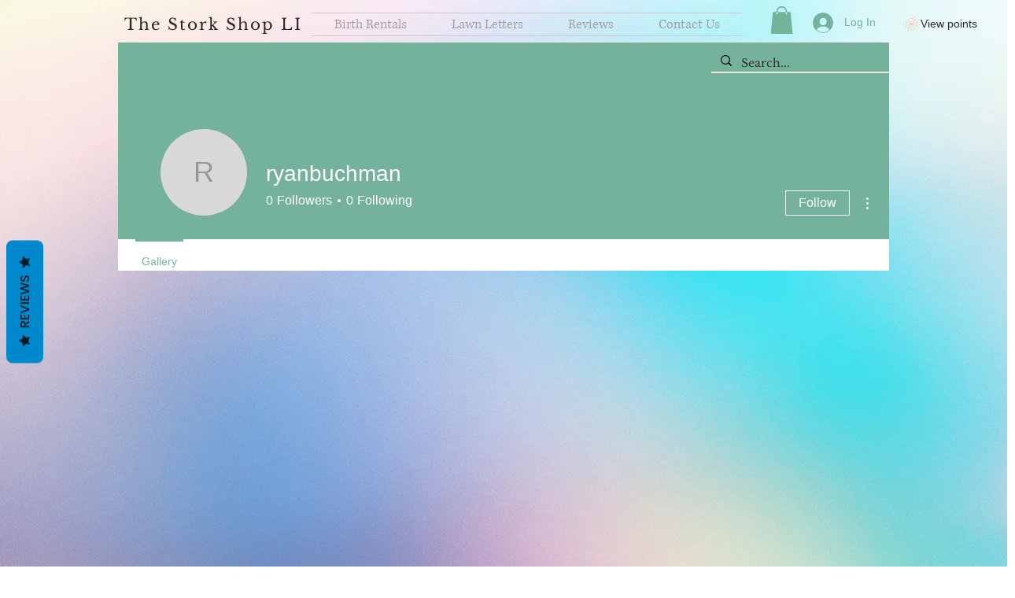

--- FILE ---
content_type: application/javascript; charset=UTF-8
request_url: https://photouploadwix.inspon-cloud.com/api/photoupload.js?store=https:\/\/www.thestorkshopli.com\/
body_size: 211943
content:
/*! For license information please see page_script.js.LICENSE.txt */
(() => { var e = { 755: function (e, t) { var n; !function (t, n) { "use strict"; "object" == typeof e.exports ? e.exports = t.document ? n(t, !0) : function (e) { if (!e.document) throw new Error("jQuery requires a window with a document"); return n(e) } : n(t) }("undefined" != typeof window ? window : this, (function (i, a) { "use strict"; var o = [], r = Object.getPrototypeOf, l = o.slice, s = o.flat ? function (e) { return o.flat.call(e) } : function (e) { return o.concat.apply([], e) }, c = o.push, u = o.indexOf, d = {}, p = d.toString, f = d.hasOwnProperty, m = f.toString, h = m.call(Object), g = {}, v = function (e) { return "function" == typeof e && "number" != typeof e.nodeType && "function" != typeof e.item }, b = function (e) { return null != e && e === e.window }, y = i.document, x = { type: !0, src: !0, nonce: !0, noModule: !0 }; function w(e, t, n) { var i, a, o = (n = n || y).createElement("script"); if (o.text = e, t) for (i in x) (a = t[i] || t.getAttribute && t.getAttribute(i)) && o.setAttribute(i, a); n.head.appendChild(o).parentNode.removeChild(o) } function _(e) { return null == e ? e + "" : "object" == typeof e || "function" == typeof e ? d[p.call(e)] || "object" : typeof e } var k = "3.6.0", A = function (e, t) { return new A.fn.init(e, t) }; function S(e) { var t = !!e && "length" in e && e.length, n = _(e); return !v(e) && !b(e) && ("array" === n || 0 === t || "number" == typeof t && t > 0 && t - 1 in e) } A.fn = A.prototype = { jquery: k, constructor: A, length: 0, toArray: function () { return l.call(this) }, get: function (e) { return null == e ? l.call(this) : e < 0 ? this[e + this.length] : this[e] }, pushStack: function (e) { var t = A.merge(this.constructor(), e); return t.prevObject = this, t }, each: function (e) { return A.each(this, e) }, map: function (e) { return this.pushStack(A.map(this, (function (t, n) { return e.call(t, n, t) }))) }, slice: function () { return this.pushStack(l.apply(this, arguments)) }, first: function () { return this.eq(0) }, last: function () { return this.eq(-1) }, even: function () { return this.pushStack(A.grep(this, (function (e, t) { return (t + 1) % 2 }))) }, odd: function () { return this.pushStack(A.grep(this, (function (e, t) { return t % 2 }))) }, eq: function (e) { var t = this.length, n = +e + (e < 0 ? t : 0); return this.pushStack(n >= 0 && n < t ? [this[n]] : []) }, end: function () { return this.prevObject || this.constructor() }, push: c, sort: o.sort, splice: o.splice }, A.extend = A.fn.extend = function () { var e, t, n, i, a, o, r = arguments[0] || {}, l = 1, s = arguments.length, c = !1; for ("boolean" == typeof r && (c = r, r = arguments[l] || {}, l++), "object" == typeof r || v(r) || (r = {}), l === s && (r = this, l--); l < s; l++)if (null != (e = arguments[l])) for (t in e) i = e[t], "__proto__" !== t && r !== i && (c && i && (A.isPlainObject(i) || (a = Array.isArray(i))) ? (n = r[t], o = a && !Array.isArray(n) ? [] : a || A.isPlainObject(n) ? n : {}, a = !1, r[t] = A.extend(c, o, i)) : void 0 !== i && (r[t] = i)); return r }, A.extend({ expando: "jQuery" + (k + Math.random()).replace(/\D/g, ""), isReady: !0, error: function (e) { throw new Error(e) }, noop: function () { }, isPlainObject: function (e) { var t, n; return !(!e || "[object Object]" !== p.call(e) || (t = r(e)) && ("function" != typeof (n = f.call(t, "constructor") && t.constructor) || m.call(n) !== h)) }, isEmptyObject: function (e) { var t; for (t in e) return !1; return !0 }, globalEval: function (e, t, n) { w(e, { nonce: t && t.nonce }, n) }, each: function (e, t) { var n, i = 0; if (S(e)) for (n = e.length; i < n && !1 !== t.call(e[i], i, e[i]); i++); else for (i in e) if (!1 === t.call(e[i], i, e[i])) break; return e }, makeArray: function (e, t) { var n = t || []; return null != e && (S(Object(e)) ? A.merge(n, "string" == typeof e ? [e] : e) : c.call(n, e)), n }, inArray: function (e, t, n) { return null == t ? -1 : u.call(t, e, n) }, merge: function (e, t) { for (var n = +t.length, i = 0, a = e.length; i < n; i++)e[a++] = t[i]; return e.length = a, e }, grep: function (e, t, n) { for (var i = [], a = 0, o = e.length, r = !n; a < o; a++)!t(e[a], a) !== r && i.push(e[a]); return i }, map: function (e, t, n) { var i, a, o = 0, r = []; if (S(e)) for (i = e.length; o < i; o++)null != (a = t(e[o], o, n)) && r.push(a); else for (o in e) null != (a = t(e[o], o, n)) && r.push(a); return s(r) }, guid: 1, support: g }), "function" == typeof Symbol && (A.fn[Symbol.iterator] = o[Symbol.iterator]), A.each("Boolean Number String Function Array Date RegExp Object Error Symbol".split(" "), (function (e, t) { d["[object " + t + "]"] = t.toLowerCase() })); var C = function (e) { var t, n, i, a, o, r, l, s, c, u, d, p, f, m, h, g, v, b, y, x = "sizzle" + 1 * new Date, w = e.document, _ = 0, k = 0, A = se(), S = se(), C = se(), T = se(), z = function (e, t) { return e === t && (d = !0), 0 }, E = {}.hasOwnProperty, j = [], L = j.pop, D = j.push, q = j.push, N = j.slice, I = function (e, t) { for (var n = 0, i = e.length; n < i; n++)if (e[n] === t) return n; return -1 }, F = "checked|selected|async|autofocus|autoplay|controls|defer|disabled|hidden|ismap|loop|multiple|open|readonly|required|scoped", O = "[\\x20\\t\\r\\n\\f]", P = "(?:\\\\[\\da-fA-F]{1,6}[\\x20\\t\\r\\n\\f]?|\\\\[^\\r\\n\\f]|[\\w-]|[^\0-\\x7f])+", M = "\\[[\\x20\\t\\r\\n\\f]*(" + P + ")(?:" + O + "*([*^$|!~]?=)" + O + "*(?:'((?:\\\\.|[^\\\\'])*)'|\"((?:\\\\.|[^\\\\\"])*)\"|(" + P + "))|)" + O + "*\\]", R = ":(" + P + ")(?:\\((('((?:\\\\.|[^\\\\'])*)'|\"((?:\\\\.|[^\\\\\"])*)\")|((?:\\\\.|[^\\\\()[\\]]|" + M + ")*)|.*)\\)|)", B = new RegExp(O + "+", "g"), U = new RegExp("^[\\x20\\t\\r\\n\\f]+|((?:^|[^\\\\])(?:\\\\.)*)[\\x20\\t\\r\\n\\f]+$", "g"), H = new RegExp("^[\\x20\\t\\r\\n\\f]*,[\\x20\\t\\r\\n\\f]*"), $ = new RegExp("^[\\x20\\t\\r\\n\\f]*([>+~]|[\\x20\\t\\r\\n\\f])[\\x20\\t\\r\\n\\f]*"), V = new RegExp(O + "|>"), W = new RegExp(R), G = new RegExp("^" + P + "$"), K = { ID: new RegExp("^#(" + P + ")"), CLASS: new RegExp("^\\.(" + P + ")"), TAG: new RegExp("^(" + P + "|[*])"), ATTR: new RegExp("^" + M), PSEUDO: new RegExp("^" + R), CHILD: new RegExp("^:(only|first|last|nth|nth-last)-(child|of-type)(?:\\([\\x20\\t\\r\\n\\f]*(even|odd|(([+-]|)(\\d*)n|)[\\x20\\t\\r\\n\\f]*(?:([+-]|)[\\x20\\t\\r\\n\\f]*(\\d+)|))[\\x20\\t\\r\\n\\f]*\\)|)", "i"), bool: new RegExp("^(?:" + F + ")$", "i"), needsContext: new RegExp("^[\\x20\\t\\r\\n\\f]*[>+~]|:(even|odd|eq|gt|lt|nth|first|last)(?:\\([\\x20\\t\\r\\n\\f]*((?:-\\d)?\\d*)[\\x20\\t\\r\\n\\f]*\\)|)(?=[^-]|$)", "i") }, J = /HTML$/i, X = /^(?:input|select|textarea|button)$/i, Z = /^h\d$/i, Y = /^[^{]+\{\s*\[native \w/, Q = /^(?:#([\w-]+)|(\w+)|\.([\w-]+))$/, ee = /[+~]/, te = new RegExp("\\\\[\\da-fA-F]{1,6}[\\x20\\t\\r\\n\\f]?|\\\\([^\\r\\n\\f])", "g"), ne = function (e, t) { var n = "0x" + e.slice(1) - 65536; return t || (n < 0 ? String.fromCharCode(n + 65536) : String.fromCharCode(n >> 10 | 55296, 1023 & n | 56320)) }, ie = /([\0-\x1f\x7f]|^-?\d)|^-$|[^\0-\x1f\x7f-\uFFFF\w-]/g, ae = function (e, t) { return t ? "\0" === e ? "�" : e.slice(0, -1) + "\\" + e.charCodeAt(e.length - 1).toString(16) + " " : "\\" + e }, oe = function () { p() }, re = xe((function (e) { return !0 === e.disabled && "fieldset" === e.nodeName.toLowerCase() }), { dir: "parentNode", next: "legend" }); try { q.apply(j = N.call(w.childNodes), w.childNodes), j[w.childNodes.length].nodeType } catch (e) { q = { apply: j.length ? function (e, t) { D.apply(e, N.call(t)) } : function (e, t) { for (var n = e.length, i = 0; e[n++] = t[i++];); e.length = n - 1 } } } function le(e, t, i, a) { var o, l, c, u, d, m, v, b = t && t.ownerDocument, w = t ? t.nodeType : 9; if (i = i || [], "string" != typeof e || !e || 1 !== w && 9 !== w && 11 !== w) return i; if (!a && (p(t), t = t || f, h)) { if (11 !== w && (d = Q.exec(e))) if (o = d[1]) { if (9 === w) { if (!(c = t.getElementById(o))) return i; if (c.id === o) return i.push(c), i } else if (b && (c = b.getElementById(o)) && y(t, c) && c.id === o) return i.push(c), i } else { if (d[2]) return q.apply(i, t.getElementsByTagName(e)), i; if ((o = d[3]) && n.getElementsByClassName && t.getElementsByClassName) return q.apply(i, t.getElementsByClassName(o)), i } if (n.qsa && !T[e + " "] && (!g || !g.test(e)) && (1 !== w || "object" !== t.nodeName.toLowerCase())) { if (v = e, b = t, 1 === w && (V.test(e) || $.test(e))) { for ((b = ee.test(e) && ve(t.parentNode) || t) === t && n.scope || ((u = t.getAttribute("id")) ? u = u.replace(ie, ae) : t.setAttribute("id", u = x)), l = (m = r(e)).length; l--;)m[l] = (u ? "#" + u : ":scope") + " " + ye(m[l]); v = m.join(",") } try { return q.apply(i, b.querySelectorAll(v)), i } catch (t) { T(e, !0) } finally { u === x && t.removeAttribute("id") } } } return s(e.replace(U, "$1"), t, i, a) } function se() { var e = []; return function t(n, a) { return e.push(n + " ") > i.cacheLength && delete t[e.shift()], t[n + " "] = a } } function ce(e) { return e[x] = !0, e } function ue(e) { var t = f.createElement("fieldset"); try { return !!e(t) } catch (e) { return !1 } finally { t.parentNode && t.parentNode.removeChild(t), t = null } } function de(e, t) { for (var n = e.split("|"), a = n.length; a--;)i.attrHandle[n[a]] = t } function pe(e, t) { var n = t && e, i = n && 1 === e.nodeType && 1 === t.nodeType && e.sourceIndex - t.sourceIndex; if (i) return i; if (n) for (; n = n.nextSibling;)if (n === t) return -1; return e ? 1 : -1 } function fe(e) { return function (t) { return "input" === t.nodeName.toLowerCase() && t.type === e } } function me(e) { return function (t) { var n = t.nodeName.toLowerCase(); return ("input" === n || "button" === n) && t.type === e } } function he(e) { return function (t) { return "form" in t ? t.parentNode && !1 === t.disabled ? "label" in t ? "label" in t.parentNode ? t.parentNode.disabled === e : t.disabled === e : t.isDisabled === e || t.isDisabled !== !e && re(t) === e : t.disabled === e : "label" in t && t.disabled === e } } function ge(e) { return ce((function (t) { return t = +t, ce((function (n, i) { for (var a, o = e([], n.length, t), r = o.length; r--;)n[a = o[r]] && (n[a] = !(i[a] = n[a])) })) })) } function ve(e) { return e && void 0 !== e.getElementsByTagName && e } for (t in n = le.support = {}, o = le.isXML = function (e) { var t = e && e.namespaceURI, n = e && (e.ownerDocument || e).documentElement; return !J.test(t || n && n.nodeName || "HTML") }, p = le.setDocument = function (e) { var t, a, r = e ? e.ownerDocument || e : w; return r != f && 9 === r.nodeType && r.documentElement ? (m = (f = r).documentElement, h = !o(f), w != f && (a = f.defaultView) && a.top !== a && (a.addEventListener ? a.addEventListener("unload", oe, !1) : a.attachEvent && a.attachEvent("onunload", oe)), n.scope = ue((function (e) { return m.appendChild(e).appendChild(f.createElement("div")), void 0 !== e.querySelectorAll && !e.querySelectorAll(":scope fieldset div").length })), n.attributes = ue((function (e) { return e.className = "i", !e.getAttribute("className") })), n.getElementsByTagName = ue((function (e) { return e.appendChild(f.createComment("")), !e.getElementsByTagName("*").length })), n.getElementsByClassName = Y.test(f.getElementsByClassName), n.getById = ue((function (e) { return m.appendChild(e).id = x, !f.getElementsByName || !f.getElementsByName(x).length })), n.getById ? (i.filter.ID = function (e) { var t = e.replace(te, ne); return function (e) { return e.getAttribute("id") === t } }, i.find.ID = function (e, t) { if (void 0 !== t.getElementById && h) { var n = t.getElementById(e); return n ? [n] : [] } }) : (i.filter.ID = function (e) { var t = e.replace(te, ne); return function (e) { var n = void 0 !== e.getAttributeNode && e.getAttributeNode("id"); return n && n.value === t } }, i.find.ID = function (e, t) { if (void 0 !== t.getElementById && h) { var n, i, a, o = t.getElementById(e); if (o) { if ((n = o.getAttributeNode("id")) && n.value === e) return [o]; for (a = t.getElementsByName(e), i = 0; o = a[i++];)if ((n = o.getAttributeNode("id")) && n.value === e) return [o] } return [] } }), i.find.TAG = n.getElementsByTagName ? function (e, t) { return void 0 !== t.getElementsByTagName ? t.getElementsByTagName(e) : n.qsa ? t.querySelectorAll(e) : void 0 } : function (e, t) { var n, i = [], a = 0, o = t.getElementsByTagName(e); if ("*" === e) { for (; n = o[a++];)1 === n.nodeType && i.push(n); return i } return o }, i.find.CLASS = n.getElementsByClassName && function (e, t) { if (void 0 !== t.getElementsByClassName && h) return t.getElementsByClassName(e) }, v = [], g = [], (n.qsa = Y.test(f.querySelectorAll)) && (ue((function (e) { var t; m.appendChild(e).innerHTML = "<a id='" + x + "'></a><select id='" + x + "-\r\\' msallowcapture=''><option selected=''></option></select>", e.querySelectorAll("[msallowcapture^='']").length && g.push("[*^$]=[\\x20\\t\\r\\n\\f]*(?:''|\"\")"), e.querySelectorAll("[selected]").length || g.push("\\[[\\x20\\t\\r\\n\\f]*(?:value|" + F + ")"), e.querySelectorAll("[id~=" + x + "-]").length || g.push("~="), (t = f.createElement("input")).setAttribute("name", ""), e.appendChild(t), e.querySelectorAll("[name='']").length || g.push("\\[[\\x20\\t\\r\\n\\f]*name[\\x20\\t\\r\\n\\f]*=[\\x20\\t\\r\\n\\f]*(?:''|\"\")"), e.querySelectorAll(":checked").length || g.push(":checked"), e.querySelectorAll("a#" + x + "+*").length || g.push(".#.+[+~]"), e.querySelectorAll("\\\f"), g.push("[\\r\\n\\f]") })), ue((function (e) { e.innerHTML = "<a href='' disabled='disabled'></a><select disabled='disabled'><option/></select>"; var t = f.createElement("input"); t.setAttribute("type", "hidden"), e.appendChild(t).setAttribute("name", "D"), e.querySelectorAll("[name=d]").length && g.push("name[\\x20\\t\\r\\n\\f]*[*^$|!~]?="), 2 !== e.querySelectorAll(":enabled").length && g.push(":enabled", ":disabled"), m.appendChild(e).disabled = !0, 2 !== e.querySelectorAll(":disabled").length && g.push(":enabled", ":disabled"), e.querySelectorAll("*,:x"), g.push(",.*:") }))), (n.matchesSelector = Y.test(b = m.matches || m.webkitMatchesSelector || m.mozMatchesSelector || m.oMatchesSelector || m.msMatchesSelector)) && ue((function (e) { n.disconnectedMatch = b.call(e, "*"), b.call(e, "[s!='']:x"), v.push("!=", R) })), g = g.length && new RegExp(g.join("|")), v = v.length && new RegExp(v.join("|")), t = Y.test(m.compareDocumentPosition), y = t || Y.test(m.contains) ? function (e, t) { var n = 9 === e.nodeType ? e.documentElement : e, i = t && t.parentNode; return e === i || !(!i || 1 !== i.nodeType || !(n.contains ? n.contains(i) : e.compareDocumentPosition && 16 & e.compareDocumentPosition(i))) } : function (e, t) { if (t) for (; t = t.parentNode;)if (t === e) return !0; return !1 }, z = t ? function (e, t) { if (e === t) return d = !0, 0; var i = !e.compareDocumentPosition - !t.compareDocumentPosition; return i || (1 & (i = (e.ownerDocument || e) == (t.ownerDocument || t) ? e.compareDocumentPosition(t) : 1) || !n.sortDetached && t.compareDocumentPosition(e) === i ? e == f || e.ownerDocument == w && y(w, e) ? -1 : t == f || t.ownerDocument == w && y(w, t) ? 1 : u ? I(u, e) - I(u, t) : 0 : 4 & i ? -1 : 1) } : function (e, t) { if (e === t) return d = !0, 0; var n, i = 0, a = e.parentNode, o = t.parentNode, r = [e], l = [t]; if (!a || !o) return e == f ? -1 : t == f ? 1 : a ? -1 : o ? 1 : u ? I(u, e) - I(u, t) : 0; if (a === o) return pe(e, t); for (n = e; n = n.parentNode;)r.unshift(n); for (n = t; n = n.parentNode;)l.unshift(n); for (; r[i] === l[i];)i++; return i ? pe(r[i], l[i]) : r[i] == w ? -1 : l[i] == w ? 1 : 0 }, f) : f }, le.matches = function (e, t) { return le(e, null, null, t) }, le.matchesSelector = function (e, t) { if (p(e), n.matchesSelector && h && !T[t + " "] && (!v || !v.test(t)) && (!g || !g.test(t))) try { var i = b.call(e, t); if (i || n.disconnectedMatch || e.document && 11 !== e.document.nodeType) return i } catch (e) { T(t, !0) } return le(t, f, null, [e]).length > 0 }, le.contains = function (e, t) { return (e.ownerDocument || e) != f && p(e), y(e, t) }, le.attr = function (e, t) { (e.ownerDocument || e) != f && p(e); var a = i.attrHandle[t.toLowerCase()], o = a && E.call(i.attrHandle, t.toLowerCase()) ? a(e, t, !h) : void 0; return void 0 !== o ? o : n.attributes || !h ? e.getAttribute(t) : (o = e.getAttributeNode(t)) && o.specified ? o.value : null }, le.escape = function (e) { return (e + "").replace(ie, ae) }, le.error = function (e) { throw new Error("Syntax error, unrecognized expression: " + e) }, le.uniqueSort = function (e) { var t, i = [], a = 0, o = 0; if (d = !n.detectDuplicates, u = !n.sortStable && e.slice(0), e.sort(z), d) { for (; t = e[o++];)t === e[o] && (a = i.push(o)); for (; a--;)e.splice(i[a], 1) } return u = null, e }, a = le.getText = function (e) { var t, n = "", i = 0, o = e.nodeType; if (o) { if (1 === o || 9 === o || 11 === o) { if ("string" == typeof e.textContent) return e.textContent; for (e = e.firstChild; e; e = e.nextSibling)n += a(e) } else if (3 === o || 4 === o) return e.nodeValue } else for (; t = e[i++];)n += a(t); return n }, (i = le.selectors = { cacheLength: 50, createPseudo: ce, match: K, attrHandle: {}, find: {}, relative: { ">": { dir: "parentNode", first: !0 }, " ": { dir: "parentNode" }, "+": { dir: "previousSibling", first: !0 }, "~": { dir: "previousSibling" } }, preFilter: { ATTR: function (e) { return e[1] = e[1].replace(te, ne), e[3] = (e[3] || e[4] || e[5] || "").replace(te, ne), "~=" === e[2] && (e[3] = " " + e[3] + " "), e.slice(0, 4) }, CHILD: function (e) { return e[1] = e[1].toLowerCase(), "nth" === e[1].slice(0, 3) ? (e[3] || le.error(e[0]), e[4] = +(e[4] ? e[5] + (e[6] || 1) : 2 * ("even" === e[3] || "odd" === e[3])), e[5] = +(e[7] + e[8] || "odd" === e[3])) : e[3] && le.error(e[0]), e }, PSEUDO: function (e) { var t, n = !e[6] && e[2]; return K.CHILD.test(e[0]) ? null : (e[3] ? e[2] = e[4] || e[5] || "" : n && W.test(n) && (t = r(n, !0)) && (t = n.indexOf(")", n.length - t) - n.length) && (e[0] = e[0].slice(0, t), e[2] = n.slice(0, t)), e.slice(0, 3)) } }, filter: { TAG: function (e) { var t = e.replace(te, ne).toLowerCase(); return "*" === e ? function () { return !0 } : function (e) { return e.nodeName && e.nodeName.toLowerCase() === t } }, CLASS: function (e) { var t = A[e + " "]; return t || (t = new RegExp("(^|[\\x20\\t\\r\\n\\f])" + e + "(" + O + "|$)")) && A(e, (function (e) { return t.test("string" == typeof e.className && e.className || void 0 !== e.getAttribute && e.getAttribute("class") || "") })) }, ATTR: function (e, t, n) { return function (i) { var a = le.attr(i, e); return null == a ? "!=" === t : !t || (a += "", "=" === t ? a === n : "!=" === t ? a !== n : "^=" === t ? n && 0 === a.indexOf(n) : "*=" === t ? n && a.indexOf(n) > -1 : "$=" === t ? n && a.slice(-n.length) === n : "~=" === t ? (" " + a.replace(B, " ") + " ").indexOf(n) > -1 : "|=" === t && (a === n || a.slice(0, n.length + 1) === n + "-")) } }, CHILD: function (e, t, n, i, a) { var o = "nth" !== e.slice(0, 3), r = "last" !== e.slice(-4), l = "of-type" === t; return 1 === i && 0 === a ? function (e) { return !!e.parentNode } : function (t, n, s) { var c, u, d, p, f, m, h = o !== r ? "nextSibling" : "previousSibling", g = t.parentNode, v = l && t.nodeName.toLowerCase(), b = !s && !l, y = !1; if (g) { if (o) { for (; h;) { for (p = t; p = p[h];)if (l ? p.nodeName.toLowerCase() === v : 1 === p.nodeType) return !1; m = h = "only" === e && !m && "nextSibling" } return !0 } if (m = [r ? g.firstChild : g.lastChild], r && b) { for (y = (f = (c = (u = (d = (p = g)[x] || (p[x] = {}))[p.uniqueID] || (d[p.uniqueID] = {}))[e] || [])[0] === _ && c[1]) && c[2], p = f && g.childNodes[f]; p = ++f && p && p[h] || (y = f = 0) || m.pop();)if (1 === p.nodeType && ++y && p === t) { u[e] = [_, f, y]; break } } else if (b && (y = f = (c = (u = (d = (p = t)[x] || (p[x] = {}))[p.uniqueID] || (d[p.uniqueID] = {}))[e] || [])[0] === _ && c[1]), !1 === y) for (; (p = ++f && p && p[h] || (y = f = 0) || m.pop()) && ((l ? p.nodeName.toLowerCase() !== v : 1 !== p.nodeType) || !++y || (b && ((u = (d = p[x] || (p[x] = {}))[p.uniqueID] || (d[p.uniqueID] = {}))[e] = [_, y]), p !== t));); return (y -= a) === i || y % i == 0 && y / i >= 0 } } }, PSEUDO: function (e, t) { var n, a = i.pseudos[e] || i.setFilters[e.toLowerCase()] || le.error("unsupported pseudo: " + e); return a[x] ? a(t) : a.length > 1 ? (n = [e, e, "", t], i.setFilters.hasOwnProperty(e.toLowerCase()) ? ce((function (e, n) { for (var i, o = a(e, t), r = o.length; r--;)e[i = I(e, o[r])] = !(n[i] = o[r]) })) : function (e) { return a(e, 0, n) }) : a } }, pseudos: { not: ce((function (e) { var t = [], n = [], i = l(e.replace(U, "$1")); return i[x] ? ce((function (e, t, n, a) { for (var o, r = i(e, null, a, []), l = e.length; l--;)(o = r[l]) && (e[l] = !(t[l] = o)) })) : function (e, a, o) { return t[0] = e, i(t, null, o, n), t[0] = null, !n.pop() } })), has: ce((function (e) { return function (t) { return le(e, t).length > 0 } })), contains: ce((function (e) { return e = e.replace(te, ne), function (t) { return (t.textContent || a(t)).indexOf(e) > -1 } })), lang: ce((function (e) { return G.test(e || "") || le.error("unsupported lang: " + e), e = e.replace(te, ne).toLowerCase(), function (t) { var n; do { if (n = h ? t.lang : t.getAttribute("xml:lang") || t.getAttribute("lang")) return (n = n.toLowerCase()) === e || 0 === n.indexOf(e + "-") } while ((t = t.parentNode) && 1 === t.nodeType); return !1 } })), target: function (t) { var n = e.location && e.location.hash; return n && n.slice(1) === t.id }, root: function (e) { return e === m }, focus: function (e) { return e === f.activeElement && (!f.hasFocus || f.hasFocus()) && !!(e.type || e.href || ~e.tabIndex) }, enabled: he(!1), disabled: he(!0), checked: function (e) { var t = e.nodeName.toLowerCase(); return "input" === t && !!e.checked || "option" === t && !!e.selected }, selected: function (e) { return e.parentNode && e.parentNode.selectedIndex, !0 === e.selected }, empty: function (e) { for (e = e.firstChild; e; e = e.nextSibling)if (e.nodeType < 6) return !1; return !0 }, parent: function (e) { return !i.pseudos.empty(e) }, header: function (e) { return Z.test(e.nodeName) }, input: function (e) { return X.test(e.nodeName) }, button: function (e) { var t = e.nodeName.toLowerCase(); return "input" === t && "button" === e.type || "button" === t }, text: function (e) { var t; return "input" === e.nodeName.toLowerCase() && "text" === e.type && (null == (t = e.getAttribute("type")) || "text" === t.toLowerCase()) }, first: ge((function () { return [0] })), last: ge((function (e, t) { return [t - 1] })), eq: ge((function (e, t, n) { return [n < 0 ? n + t : n] })), even: ge((function (e, t) { for (var n = 0; n < t; n += 2)e.push(n); return e })), odd: ge((function (e, t) { for (var n = 1; n < t; n += 2)e.push(n); return e })), lt: ge((function (e, t, n) { for (var i = n < 0 ? n + t : n > t ? t : n; --i >= 0;)e.push(i); return e })), gt: ge((function (e, t, n) { for (var i = n < 0 ? n + t : n; ++i < t;)e.push(i); return e })) } }).pseudos.nth = i.pseudos.eq, { radio: !0, checkbox: !0, file: !0, password: !0, image: !0 }) i.pseudos[t] = fe(t); for (t in { submit: !0, reset: !0 }) i.pseudos[t] = me(t); function be() { } function ye(e) { for (var t = 0, n = e.length, i = ""; t < n; t++)i += e[t].value; return i } function xe(e, t, n) { var i = t.dir, a = t.next, o = a || i, r = n && "parentNode" === o, l = k++; return t.first ? function (t, n, a) { for (; t = t[i];)if (1 === t.nodeType || r) return e(t, n, a); return !1 } : function (t, n, s) { var c, u, d, p = [_, l]; if (s) { for (; t = t[i];)if ((1 === t.nodeType || r) && e(t, n, s)) return !0 } else for (; t = t[i];)if (1 === t.nodeType || r) if (u = (d = t[x] || (t[x] = {}))[t.uniqueID] || (d[t.uniqueID] = {}), a && a === t.nodeName.toLowerCase()) t = t[i] || t; else { if ((c = u[o]) && c[0] === _ && c[1] === l) return p[2] = c[2]; if (u[o] = p, p[2] = e(t, n, s)) return !0 } return !1 } } function we(e) { return e.length > 1 ? function (t, n, i) { for (var a = e.length; a--;)if (!e[a](t, n, i)) return !1; return !0 } : e[0] } function _e(e, t, n, i, a) { for (var o, r = [], l = 0, s = e.length, c = null != t; l < s; l++)(o = e[l]) && (n && !n(o, i, a) || (r.push(o), c && t.push(l))); return r } function ke(e, t, n, i, a, o) { return i && !i[x] && (i = ke(i)), a && !a[x] && (a = ke(a, o)), ce((function (o, r, l, s) { var c, u, d, p = [], f = [], m = r.length, h = o || function (e, t, n) { for (var i = 0, a = t.length; i < a; i++)le(e, t[i], n); return n }(t || "*", l.nodeType ? [l] : l, []), g = !e || !o && t ? h : _e(h, p, e, l, s), v = n ? a || (o ? e : m || i) ? [] : r : g; if (n && n(g, v, l, s), i) for (c = _e(v, f), i(c, [], l, s), u = c.length; u--;)(d = c[u]) && (v[f[u]] = !(g[f[u]] = d)); if (o) { if (a || e) { if (a) { for (c = [], u = v.length; u--;)(d = v[u]) && c.push(g[u] = d); a(null, v = [], c, s) } for (u = v.length; u--;)(d = v[u]) && (c = a ? I(o, d) : p[u]) > -1 && (o[c] = !(r[c] = d)) } } else v = _e(v === r ? v.splice(m, v.length) : v), a ? a(null, r, v, s) : q.apply(r, v) })) } function Ae(e) { for (var t, n, a, o = e.length, r = i.relative[e[0].type], l = r || i.relative[" "], s = r ? 1 : 0, u = xe((function (e) { return e === t }), l, !0), d = xe((function (e) { return I(t, e) > -1 }), l, !0), p = [function (e, n, i) { var a = !r && (i || n !== c) || ((t = n).nodeType ? u(e, n, i) : d(e, n, i)); return t = null, a }]; s < o; s++)if (n = i.relative[e[s].type]) p = [xe(we(p), n)]; else { if ((n = i.filter[e[s].type].apply(null, e[s].matches))[x]) { for (a = ++s; a < o && !i.relative[e[a].type]; a++); return ke(s > 1 && we(p), s > 1 && ye(e.slice(0, s - 1).concat({ value: " " === e[s - 2].type ? "*" : "" })).replace(U, "$1"), n, s < a && Ae(e.slice(s, a)), a < o && Ae(e = e.slice(a)), a < o && ye(e)) } p.push(n) } return we(p) } return be.prototype = i.filters = i.pseudos, i.setFilters = new be, r = le.tokenize = function (e, t) { var n, a, o, r, l, s, c, u = S[e + " "]; if (u) return t ? 0 : u.slice(0); for (l = e, s = [], c = i.preFilter; l;) { for (r in n && !(a = H.exec(l)) || (a && (l = l.slice(a[0].length) || l), s.push(o = [])), n = !1, (a = $.exec(l)) && (n = a.shift(), o.push({ value: n, type: a[0].replace(U, " ") }), l = l.slice(n.length)), i.filter) !(a = K[r].exec(l)) || c[r] && !(a = c[r](a)) || (n = a.shift(), o.push({ value: n, type: r, matches: a }), l = l.slice(n.length)); if (!n) break } return t ? l.length : l ? le.error(e) : S(e, s).slice(0) }, l = le.compile = function (e, t) { var n, a = [], o = [], l = C[e + " "]; if (!l) { for (t || (t = r(e)), n = t.length; n--;)(l = Ae(t[n]))[x] ? a.push(l) : o.push(l); (l = C(e, function (e, t) { var n = t.length > 0, a = e.length > 0, o = function (o, r, l, s, u) { var d, m, g, v = 0, b = "0", y = o && [], x = [], w = c, k = o || a && i.find.TAG("*", u), A = _ += null == w ? 1 : Math.random() || .1, S = k.length; for (u && (c = r == f || r || u); b !== S && null != (d = k[b]); b++) { if (a && d) { for (m = 0, r || d.ownerDocument == f || (p(d), l = !h); g = e[m++];)if (g(d, r || f, l)) { s.push(d); break } u && (_ = A) } n && ((d = !g && d) && v--, o && y.push(d)) } if (v += b, n && b !== v) { for (m = 0; g = t[m++];)g(y, x, r, l); if (o) { if (v > 0) for (; b--;)y[b] || x[b] || (x[b] = L.call(s)); x = _e(x) } q.apply(s, x), u && !o && x.length > 0 && v + t.length > 1 && le.uniqueSort(s) } return u && (_ = A, c = w), y }; return n ? ce(o) : o }(o, a))).selector = e } return l }, s = le.select = function (e, t, n, a) { var o, s, c, u, d, p = "function" == typeof e && e, f = !a && r(e = p.selector || e); if (n = n || [], 1 === f.length) { if ((s = f[0] = f[0].slice(0)).length > 2 && "ID" === (c = s[0]).type && 9 === t.nodeType && h && i.relative[s[1].type]) { if (!(t = (i.find.ID(c.matches[0].replace(te, ne), t) || [])[0])) return n; p && (t = t.parentNode), e = e.slice(s.shift().value.length) } for (o = K.needsContext.test(e) ? 0 : s.length; o-- && (c = s[o], !i.relative[u = c.type]);)if ((d = i.find[u]) && (a = d(c.matches[0].replace(te, ne), ee.test(s[0].type) && ve(t.parentNode) || t))) { if (s.splice(o, 1), !(e = a.length && ye(s))) return q.apply(n, a), n; break } } return (p || l(e, f))(a, t, !h, n, !t || ee.test(e) && ve(t.parentNode) || t), n }, n.sortStable = x.split("").sort(z).join("") === x, n.detectDuplicates = !!d, p(), n.sortDetached = ue((function (e) { return 1 & e.compareDocumentPosition(f.createElement("fieldset")) })), ue((function (e) { return e.innerHTML = "<a href='#'></a>", "#" === e.firstChild.getAttribute("href") })) || de("type|href|height|width", (function (e, t, n) { if (!n) return e.getAttribute(t, "type" === t.toLowerCase() ? 1 : 2) })), n.attributes && ue((function (e) { return e.innerHTML = "<input/>", e.firstChild.setAttribute("value", ""), "" === e.firstChild.getAttribute("value") })) || de("value", (function (e, t, n) { if (!n && "input" === e.nodeName.toLowerCase()) return e.defaultValue })), ue((function (e) { return null == e.getAttribute("disabled") })) || de(F, (function (e, t, n) { var i; if (!n) return !0 === e[t] ? t.toLowerCase() : (i = e.getAttributeNode(t)) && i.specified ? i.value : null })), le }(i); A.find = C, A.expr = C.selectors, A.expr[":"] = A.expr.pseudos, A.uniqueSort = A.unique = C.uniqueSort, A.text = C.getText, A.isXMLDoc = C.isXML, A.contains = C.contains, A.escapeSelector = C.escape; var T = function (e, t, n) { for (var i = [], a = void 0 !== n; (e = e[t]) && 9 !== e.nodeType;)if (1 === e.nodeType) { if (a && A(e).is(n)) break; i.push(e) } return i }, z = function (e, t) { for (var n = []; e; e = e.nextSibling)1 === e.nodeType && e !== t && n.push(e); return n }, E = A.expr.match.needsContext; function j(e, t) { return e.nodeName && e.nodeName.toLowerCase() === t.toLowerCase() } var L = /^<([a-z][^\/\0>:\x20\t\r\n\f]*)[\x20\t\r\n\f]*\/?>(?:<\/\1>|)$/i; function D(e, t, n) { return v(t) ? A.grep(e, (function (e, i) { return !!t.call(e, i, e) !== n })) : t.nodeType ? A.grep(e, (function (e) { return e === t !== n })) : "string" != typeof t ? A.grep(e, (function (e) { return u.call(t, e) > -1 !== n })) : A.filter(t, e, n) } A.filter = function (e, t, n) { var i = t[0]; return n && (e = ":not(" + e + ")"), 1 === t.length && 1 === i.nodeType ? A.find.matchesSelector(i, e) ? [i] : [] : A.find.matches(e, A.grep(t, (function (e) { return 1 === e.nodeType }))) }, A.fn.extend({ find: function (e) { var t, n, i = this.length, a = this; if ("string" != typeof e) return this.pushStack(A(e).filter((function () { for (t = 0; t < i; t++)if (A.contains(a[t], this)) return !0 }))); for (n = this.pushStack([]), t = 0; t < i; t++)A.find(e, a[t], n); return i > 1 ? A.uniqueSort(n) : n }, filter: function (e) { return this.pushStack(D(this, e || [], !1)) }, not: function (e) { return this.pushStack(D(this, e || [], !0)) }, is: function (e) { return !!D(this, "string" == typeof e && E.test(e) ? A(e) : e || [], !1).length } }); var q, N = /^(?:\s*(<[\w\W]+>)[^>]*|#([\w-]+))$/; (A.fn.init = function (e, t, n) { var i, a; if (!e) return this; if (n = n || q, "string" == typeof e) { if (!(i = "<" === e[0] && ">" === e[e.length - 1] && e.length >= 3 ? [null, e, null] : N.exec(e)) || !i[1] && t) return !t || t.jquery ? (t || n).find(e) : this.constructor(t).find(e); if (i[1]) { if (t = t instanceof A ? t[0] : t, A.merge(this, A.parseHTML(i[1], t && t.nodeType ? t.ownerDocument || t : y, !0)), L.test(i[1]) && A.isPlainObject(t)) for (i in t) v(this[i]) ? this[i](t[i]) : this.attr(i, t[i]); return this } return (a = y.getElementById(i[2])) && (this[0] = a, this.length = 1), this } return e.nodeType ? (this[0] = e, this.length = 1, this) : v(e) ? void 0 !== n.ready ? n.ready(e) : e(A) : A.makeArray(e, this) }).prototype = A.fn, q = A(y); var I = /^(?:parents|prev(?:Until|All))/, F = { children: !0, contents: !0, next: !0, prev: !0 }; function O(e, t) { for (; (e = e[t]) && 1 !== e.nodeType;); return e } A.fn.extend({ has: function (e) { var t = A(e, this), n = t.length; return this.filter((function () { for (var e = 0; e < n; e++)if (A.contains(this, t[e])) return !0 })) }, closest: function (e, t) { var n, i = 0, a = this.length, o = [], r = "string" != typeof e && A(e); if (!E.test(e)) for (; i < a; i++)for (n = this[i]; n && n !== t; n = n.parentNode)if (n.nodeType < 11 && (r ? r.index(n) > -1 : 1 === n.nodeType && A.find.matchesSelector(n, e))) { o.push(n); break } return this.pushStack(o.length > 1 ? A.uniqueSort(o) : o) }, index: function (e) { return e ? "string" == typeof e ? u.call(A(e), this[0]) : u.call(this, e.jquery ? e[0] : e) : this[0] && this[0].parentNode ? this.first().prevAll().length : -1 }, add: function (e, t) { return this.pushStack(A.uniqueSort(A.merge(this.get(), A(e, t)))) }, addBack: function (e) { return this.add(null == e ? this.prevObject : this.prevObject.filter(e)) } }), A.each({ parent: function (e) { var t = e.parentNode; return t && 11 !== t.nodeType ? t : null }, parents: function (e) { return T(e, "parentNode") }, parentsUntil: function (e, t, n) { return T(e, "parentNode", n) }, next: function (e) { return O(e, "nextSibling") }, prev: function (e) { return O(e, "previousSibling") }, nextAll: function (e) { return T(e, "nextSibling") }, prevAll: function (e) { return T(e, "previousSibling") }, nextUntil: function (e, t, n) { return T(e, "nextSibling", n) }, prevUntil: function (e, t, n) { return T(e, "previousSibling", n) }, siblings: function (e) { return z((e.parentNode || {}).firstChild, e) }, children: function (e) { return z(e.firstChild) }, contents: function (e) { return null != e.contentDocument && r(e.contentDocument) ? e.contentDocument : (j(e, "template") && (e = e.content || e), A.merge([], e.childNodes)) } }, (function (e, t) { A.fn[e] = function (n, i) { var a = A.map(this, t, n); return "Until" !== e.slice(-5) && (i = n), i && "string" == typeof i && (a = A.filter(i, a)), this.length > 1 && (F[e] || A.uniqueSort(a), I.test(e) && a.reverse()), this.pushStack(a) } })); var P = /[^\x20\t\r\n\f]+/g; function M(e) { return e } function R(e) { throw e } function B(e, t, n, i) { var a; try { e && v(a = e.promise) ? a.call(e).done(t).fail(n) : e && v(a = e.then) ? a.call(e, t, n) : t.apply(void 0, [e].slice(i)) } catch (e) { n.apply(void 0, [e]) } } A.Callbacks = function (e) { e = "string" == typeof e ? function (e) { var t = {}; return A.each(e.match(P) || [], (function (e, n) { t[n] = !0 })), t }(e) : A.extend({}, e); var t, n, i, a, o = [], r = [], l = -1, s = function () { for (a = a || e.once, i = t = !0; r.length; l = -1)for (n = r.shift(); ++l < o.length;)!1 === o[l].apply(n[0], n[1]) && e.stopOnFalse && (l = o.length, n = !1); e.memory || (n = !1), t = !1, a && (o = n ? [] : "") }, c = { add: function () { return o && (n && !t && (l = o.length - 1, r.push(n)), function t(n) { A.each(n, (function (n, i) { v(i) ? e.unique && c.has(i) || o.push(i) : i && i.length && "string" !== _(i) && t(i) })) }(arguments), n && !t && s()), this }, remove: function () { return A.each(arguments, (function (e, t) { for (var n; (n = A.inArray(t, o, n)) > -1;)o.splice(n, 1), n <= l && l-- })), this }, has: function (e) { return e ? A.inArray(e, o) > -1 : o.length > 0 }, empty: function () { return o && (o = []), this }, disable: function () { return a = r = [], o = n = "", this }, disabled: function () { return !o }, lock: function () { return a = r = [], n || t || (o = n = ""), this }, locked: function () { return !!a }, fireWith: function (e, n) { return a || (n = [e, (n = n || []).slice ? n.slice() : n], r.push(n), t || s()), this }, fire: function () { return c.fireWith(this, arguments), this }, fired: function () { return !!i } }; return c }, A.extend({ Deferred: function (e) { var t = [["notify", "progress", A.Callbacks("memory"), A.Callbacks("memory"), 2], ["resolve", "done", A.Callbacks("once memory"), A.Callbacks("once memory"), 0, "resolved"], ["reject", "fail", A.Callbacks("once memory"), A.Callbacks("once memory"), 1, "rejected"]], n = "pending", a = { state: function () { return n }, always: function () { return o.done(arguments).fail(arguments), this }, catch: function (e) { return a.then(null, e) }, pipe: function () { var e = arguments; return A.Deferred((function (n) { A.each(t, (function (t, i) { var a = v(e[i[4]]) && e[i[4]]; o[i[1]]((function () { var e = a && a.apply(this, arguments); e && v(e.promise) ? e.promise().progress(n.notify).done(n.resolve).fail(n.reject) : n[i[0] + "With"](this, a ? [e] : arguments) })) })), e = null })).promise() }, then: function (e, n, a) { var o = 0; function r(e, t, n, a) { return function () { var l = this, s = arguments, c = function () { var i, c; if (!(e < o)) { if ((i = n.apply(l, s)) === t.promise()) throw new TypeError("Thenable self-resolution"); c = i && ("object" == typeof i || "function" == typeof i) && i.then, v(c) ? a ? c.call(i, r(o, t, M, a), r(o, t, R, a)) : (o++, c.call(i, r(o, t, M, a), r(o, t, R, a), r(o, t, M, t.notifyWith))) : (n !== M && (l = void 0, s = [i]), (a || t.resolveWith)(l, s)) } }, u = a ? c : function () { try { c() } catch (i) { A.Deferred.exceptionHook && A.Deferred.exceptionHook(i, u.stackTrace), e + 1 >= o && (n !== R && (l = void 0, s = [i]), t.rejectWith(l, s)) } }; e ? u() : (A.Deferred.getStackHook && (u.stackTrace = A.Deferred.getStackHook()), i.setTimeout(u)) } } return A.Deferred((function (i) { t[0][3].add(r(0, i, v(a) ? a : M, i.notifyWith)), t[1][3].add(r(0, i, v(e) ? e : M)), t[2][3].add(r(0, i, v(n) ? n : R)) })).promise() }, promise: function (e) { return null != e ? A.extend(e, a) : a } }, o = {}; return A.each(t, (function (e, i) { var r = i[2], l = i[5]; a[i[1]] = r.add, l && r.add((function () { n = l }), t[3 - e][2].disable, t[3 - e][3].disable, t[0][2].lock, t[0][3].lock), r.add(i[3].fire), o[i[0]] = function () { return o[i[0] + "With"](this === o ? void 0 : this, arguments), this }, o[i[0] + "With"] = r.fireWith })), a.promise(o), e && e.call(o, o), o }, when: function (e) { var t = arguments.length, n = t, i = Array(n), a = l.call(arguments), o = A.Deferred(), r = function (e) { return function (n) { i[e] = this, a[e] = arguments.length > 1 ? l.call(arguments) : n, --t || o.resolveWith(i, a) } }; if (t <= 1 && (B(e, o.done(r(n)).resolve, o.reject, !t), "pending" === o.state() || v(a[n] && a[n].then))) return o.then(); for (; n--;)B(a[n], r(n), o.reject); return o.promise() } }); var U = /^(Eval|Internal|Range|Reference|Syntax|Type|URI)Error$/; A.Deferred.exceptionHook = function (e, t) { i.console && i.console.warn && e && U.test(e.name) && i.console.warn("jQuery.Deferred exception: " + e.message, e.stack, t) }, A.readyException = function (e) { i.setTimeout((function () { throw e })) }; var H = A.Deferred(); function $() { y.removeEventListener("DOMContentLoaded", $), i.removeEventListener("load", $), A.ready() } A.fn.ready = function (e) { return H.then(e).catch((function (e) { A.readyException(e) })), this }, A.extend({ isReady: !1, readyWait: 1, ready: function (e) { (!0 === e ? --A.readyWait : A.isReady) || (A.isReady = !0, !0 !== e && --A.readyWait > 0 || H.resolveWith(y, [A])) } }), A.ready.then = H.then, "complete" === y.readyState || "loading" !== y.readyState && !y.documentElement.doScroll ? i.setTimeout(A.ready) : (y.addEventListener("DOMContentLoaded", $), i.addEventListener("load", $)); var V = function (e, t, n, i, a, o, r) { var l = 0, s = e.length, c = null == n; if ("object" === _(n)) for (l in a = !0, n) V(e, t, l, n[l], !0, o, r); else if (void 0 !== i && (a = !0, v(i) || (r = !0), c && (r ? (t.call(e, i), t = null) : (c = t, t = function (e, t, n) { return c.call(A(e), n) })), t)) for (; l < s; l++)t(e[l], n, r ? i : i.call(e[l], l, t(e[l], n))); return a ? e : c ? t.call(e) : s ? t(e[0], n) : o }, W = /^-ms-/, G = /-([a-z])/g; function K(e, t) { return t.toUpperCase() } function J(e) { return e.replace(W, "ms-").replace(G, K) } var X = function (e) { return 1 === e.nodeType || 9 === e.nodeType || !+e.nodeType }; function Z() { this.expando = A.expando + Z.uid++ } Z.uid = 1, Z.prototype = { cache: function (e) { var t = e[this.expando]; return t || (t = {}, X(e) && (e.nodeType ? e[this.expando] = t : Object.defineProperty(e, this.expando, { value: t, configurable: !0 }))), t }, set: function (e, t, n) { var i, a = this.cache(e); if ("string" == typeof t) a[J(t)] = n; else for (i in t) a[J(i)] = t[i]; return a }, get: function (e, t) { return void 0 === t ? this.cache(e) : e[this.expando] && e[this.expando][J(t)] }, access: function (e, t, n) { return void 0 === t || t && "string" == typeof t && void 0 === n ? this.get(e, t) : (this.set(e, t, n), void 0 !== n ? n : t) }, remove: function (e, t) { var n, i = e[this.expando]; if (void 0 !== i) { if (void 0 !== t) { n = (t = Array.isArray(t) ? t.map(J) : (t = J(t)) in i ? [t] : t.match(P) || []).length; for (; n--;)delete i[t[n]] } (void 0 === t || A.isEmptyObject(i)) && (e.nodeType ? e[this.expando] = void 0 : delete e[this.expando]) } }, hasData: function (e) { var t = e[this.expando]; return void 0 !== t && !A.isEmptyObject(t) } }; var Y = new Z, Q = new Z, ee = /^(?:\{[\w\W]*\}|\[[\w\W]*\])$/, te = /[A-Z]/g; function ne(e, t, n) { var i; if (void 0 === n && 1 === e.nodeType) if (i = "data-" + t.replace(te, "-$&").toLowerCase(), "string" == typeof (n = e.getAttribute(i))) { try { n = function (e) { return "true" === e || "false" !== e && ("null" === e ? null : e === +e + "" ? +e : ee.test(e) ? JSON.parse(e) : e) }(n) } catch (e) { } Q.set(e, t, n) } else n = void 0; return n } A.extend({ hasData: function (e) { return Q.hasData(e) || Y.hasData(e) }, data: function (e, t, n) { return Q.access(e, t, n) }, removeData: function (e, t) { Q.remove(e, t) }, _data: function (e, t, n) { return Y.access(e, t, n) }, _removeData: function (e, t) { Y.remove(e, t) } }), A.fn.extend({ data: function (e, t) { var n, i, a, o = this[0], r = o && o.attributes; if (void 0 === e) { if (this.length && (a = Q.get(o), 1 === o.nodeType && !Y.get(o, "hasDataAttrs"))) { for (n = r.length; n--;)r[n] && 0 === (i = r[n].name).indexOf("data-") && (i = J(i.slice(5)), ne(o, i, a[i])); Y.set(o, "hasDataAttrs", !0) } return a } return "object" == typeof e ? this.each((function () { Q.set(this, e) })) : V(this, (function (t) { var n; if (o && void 0 === t) return void 0 !== (n = Q.get(o, e)) || void 0 !== (n = ne(o, e)) ? n : void 0; this.each((function () { Q.set(this, e, t) })) }), null, t, arguments.length > 1, null, !0) }, removeData: function (e) { return this.each((function () { Q.remove(this, e) })) } }), A.extend({ queue: function (e, t, n) { var i; if (e) return t = (t || "fx") + "queue", i = Y.get(e, t), n && (!i || Array.isArray(n) ? i = Y.access(e, t, A.makeArray(n)) : i.push(n)), i || [] }, dequeue: function (e, t) { t = t || "fx"; var n = A.queue(e, t), i = n.length, a = n.shift(), o = A._queueHooks(e, t); "inprogress" === a && (a = n.shift(), i--), a && ("fx" === t && n.unshift("inprogress"), delete o.stop, a.call(e, (function () { A.dequeue(e, t) }), o)), !i && o && o.empty.fire() }, _queueHooks: function (e, t) { var n = t + "queueHooks"; return Y.get(e, n) || Y.access(e, n, { empty: A.Callbacks("once memory").add((function () { Y.remove(e, [t + "queue", n]) })) }) } }), A.fn.extend({ queue: function (e, t) { var n = 2; return "string" != typeof e && (t = e, e = "fx", n--), arguments.length < n ? A.queue(this[0], e) : void 0 === t ? this : this.each((function () { var n = A.queue(this, e, t); A._queueHooks(this, e), "fx" === e && "inprogress" !== n[0] && A.dequeue(this, e) })) }, dequeue: function (e) { return this.each((function () { A.dequeue(this, e) })) }, clearQueue: function (e) { return this.queue(e || "fx", []) }, promise: function (e, t) { var n, i = 1, a = A.Deferred(), o = this, r = this.length, l = function () { --i || a.resolveWith(o, [o]) }; for ("string" != typeof e && (t = e, e = void 0), e = e || "fx"; r--;)(n = Y.get(o[r], e + "queueHooks")) && n.empty && (i++, n.empty.add(l)); return l(), a.promise(t) } }); var ie = /[+-]?(?:\d*\.|)\d+(?:[eE][+-]?\d+|)/.source, ae = new RegExp("^(?:([+-])=|)(" + ie + ")([a-z%]*)$", "i"), oe = ["Top", "Right", "Bottom", "Left"], re = y.documentElement, le = function (e) { return A.contains(e.ownerDocument, e) }, se = { composed: !0 }; re.getRootNode && (le = function (e) { return A.contains(e.ownerDocument, e) || e.getRootNode(se) === e.ownerDocument }); var ce = function (e, t) { return "none" === (e = t || e).style.display || "" === e.style.display && le(e) && "none" === A.css(e, "display") }; function ue(e, t, n, i) { var a, o, r = 20, l = i ? function () { return i.cur() } : function () { return A.css(e, t, "") }, s = l(), c = n && n[3] || (A.cssNumber[t] ? "" : "px"), u = e.nodeType && (A.cssNumber[t] || "px" !== c && +s) && ae.exec(A.css(e, t)); if (u && u[3] !== c) { for (s /= 2, c = c || u[3], u = +s || 1; r--;)A.style(e, t, u + c), (1 - o) * (1 - (o = l() / s || .5)) <= 0 && (r = 0), u /= o; u *= 2, A.style(e, t, u + c), n = n || [] } return n && (u = +u || +s || 0, a = n[1] ? u + (n[1] + 1) * n[2] : +n[2], i && (i.unit = c, i.start = u, i.end = a)), a } var de = {}; function pe(e) { var t, n = e.ownerDocument, i = e.nodeName, a = de[i]; return a || (t = n.body.appendChild(n.createElement(i)), a = A.css(t, "display"), t.parentNode.removeChild(t), "none" === a && (a = "block"), de[i] = a, a) } function fe(e, t) { for (var n, i, a = [], o = 0, r = e.length; o < r; o++)(i = e[o]).style && (n = i.style.display, t ? ("none" === n && (a[o] = Y.get(i, "display") || null, a[o] || (i.style.display = "")), "" === i.style.display && ce(i) && (a[o] = pe(i))) : "none" !== n && (a[o] = "none", Y.set(i, "display", n))); for (o = 0; o < r; o++)null != a[o] && (e[o].style.display = a[o]); return e } A.fn.extend({ show: function () { return fe(this, !0) }, hide: function () { return fe(this) }, toggle: function (e) { return "boolean" == typeof e ? e ? this.show() : this.hide() : this.each((function () { ce(this) ? A(this).show() : A(this).hide() })) } }); var me, he, ge = /^(?:checkbox|radio)$/i, ve = /<([a-z][^\/\0>\x20\t\r\n\f]*)/i, be = /^$|^module$|\/(?:java|ecma)script/i; me = y.createDocumentFragment().appendChild(y.createElement("div")), (he = y.createElement("input")).setAttribute("type", "radio"), he.setAttribute("checked", "checked"), he.setAttribute("name", "t"), me.appendChild(he), g.checkClone = me.cloneNode(!0).cloneNode(!0).lastChild.checked, me.innerHTML = "<textarea>x</textarea>", g.noCloneChecked = !!me.cloneNode(!0).lastChild.defaultValue, me.innerHTML = "<option></option>", g.option = !!me.lastChild; var ye = { thead: [1, "<table>", "</table>"], col: [2, "<table><colgroup>", "</colgroup></table>"], tr: [2, "<table><tbody>", "</tbody></table>"], td: [3, "<table><tbody><tr>", "</tr></tbody></table>"], _default: [0, "", ""] }; function xe(e, t) { var n; return n = void 0 !== e.getElementsByTagName ? e.getElementsByTagName(t || "*") : void 0 !== e.querySelectorAll ? e.querySelectorAll(t || "*") : [], void 0 === t || t && j(e, t) ? A.merge([e], n) : n } function we(e, t) { for (var n = 0, i = e.length; n < i; n++)Y.set(e[n], "globalEval", !t || Y.get(t[n], "globalEval")) } ye.tbody = ye.tfoot = ye.colgroup = ye.caption = ye.thead, ye.th = ye.td, g.option || (ye.optgroup = ye.option = [1, "<select multiple='multiple'>", "</select>"]); var _e = /<|&#?\w+;/; function ke(e, t, n, i, a) { for (var o, r, l, s, c, u, d = t.createDocumentFragment(), p = [], f = 0, m = e.length; f < m; f++)if ((o = e[f]) || 0 === o) if ("object" === _(o)) A.merge(p, o.nodeType ? [o] : o); else if (_e.test(o)) { for (r = r || d.appendChild(t.createElement("div")), l = (ve.exec(o) || ["", ""])[1].toLowerCase(), s = ye[l] || ye._default, r.innerHTML = s[1] + A.htmlPrefilter(o) + s[2], u = s[0]; u--;)r = r.lastChild; A.merge(p, r.childNodes), (r = d.firstChild).textContent = "" } else p.push(t.createTextNode(o)); for (d.textContent = "", f = 0; o = p[f++];)if (i && A.inArray(o, i) > -1) a && a.push(o); else if (c = le(o), r = xe(d.appendChild(o), "script"), c && we(r), n) for (u = 0; o = r[u++];)be.test(o.type || "") && n.push(o); return d } var Ae = /^([^.]*)(?:\.(.+)|)/; function Se() { return !0 } function Ce() { return !1 } function Te(e, t) { return e === function () { try { return y.activeElement } catch (e) { } }() == ("focus" === t) } function ze(e, t, n, i, a, o) { var r, l; if ("object" == typeof t) { for (l in "string" != typeof n && (i = i || n, n = void 0), t) ze(e, l, n, i, t[l], o); return e } if (null == i && null == a ? (a = n, i = n = void 0) : null == a && ("string" == typeof n ? (a = i, i = void 0) : (a = i, i = n, n = void 0)), !1 === a) a = Ce; else if (!a) return e; return 1 === o && (r = a, (a = function (e) { return A().off(e), r.apply(this, arguments) }).guid = r.guid || (r.guid = A.guid++)), e.each((function () { A.event.add(this, t, a, i, n) })) } function Ee(e, t, n) { n ? (Y.set(e, t, !1), A.event.add(e, t, { namespace: !1, handler: function (e) { var i, a, o = Y.get(this, t); if (1 & e.isTrigger && this[t]) { if (o.length) (A.event.special[t] || {}).delegateType && e.stopPropagation(); else if (o = l.call(arguments), Y.set(this, t, o), i = n(this, t), this[t](), o !== (a = Y.get(this, t)) || i ? Y.set(this, t, !1) : a = {}, o !== a) return e.stopImmediatePropagation(), e.preventDefault(), a && a.value } else o.length && (Y.set(this, t, { value: A.event.trigger(A.extend(o[0], A.Event.prototype), o.slice(1), this) }), e.stopImmediatePropagation()) } })) : void 0 === Y.get(e, t) && A.event.add(e, t, Se) } A.event = { global: {}, add: function (e, t, n, i, a) { var o, r, l, s, c, u, d, p, f, m, h, g = Y.get(e); if (X(e)) for (n.handler && (n = (o = n).handler, a = o.selector), a && A.find.matchesSelector(re, a), n.guid || (n.guid = A.guid++), (s = g.events) || (s = g.events = Object.create(null)), (r = g.handle) || (r = g.handle = function (t) { return void 0 !== A && A.event.triggered !== t.type ? A.event.dispatch.apply(e, arguments) : void 0 }), c = (t = (t || "").match(P) || [""]).length; c--;)f = h = (l = Ae.exec(t[c]) || [])[1], m = (l[2] || "").split(".").sort(), f && (d = A.event.special[f] || {}, f = (a ? d.delegateType : d.bindType) || f, d = A.event.special[f] || {}, u = A.extend({ type: f, origType: h, data: i, handler: n, guid: n.guid, selector: a, needsContext: a && A.expr.match.needsContext.test(a), namespace: m.join(".") }, o), (p = s[f]) || ((p = s[f] = []).delegateCount = 0, d.setup && !1 !== d.setup.call(e, i, m, r) || e.addEventListener && e.addEventListener(f, r)), d.add && (d.add.call(e, u), u.handler.guid || (u.handler.guid = n.guid)), a ? p.splice(p.delegateCount++, 0, u) : p.push(u), A.event.global[f] = !0) }, remove: function (e, t, n, i, a) { var o, r, l, s, c, u, d, p, f, m, h, g = Y.hasData(e) && Y.get(e); if (g && (s = g.events)) { for (c = (t = (t || "").match(P) || [""]).length; c--;)if (f = h = (l = Ae.exec(t[c]) || [])[1], m = (l[2] || "").split(".").sort(), f) { for (d = A.event.special[f] || {}, p = s[f = (i ? d.delegateType : d.bindType) || f] || [], l = l[2] && new RegExp("(^|\\.)" + m.join("\\.(?:.*\\.|)") + "(\\.|$)"), r = o = p.length; o--;)u = p[o], !a && h !== u.origType || n && n.guid !== u.guid || l && !l.test(u.namespace) || i && i !== u.selector && ("**" !== i || !u.selector) || (p.splice(o, 1), u.selector && p.delegateCount--, d.remove && d.remove.call(e, u)); r && !p.length && (d.teardown && !1 !== d.teardown.call(e, m, g.handle) || A.removeEvent(e, f, g.handle), delete s[f]) } else for (f in s) A.event.remove(e, f + t[c], n, i, !0); A.isEmptyObject(s) && Y.remove(e, "handle events") } }, dispatch: function (e) { var t, n, i, a, o, r, l = new Array(arguments.length), s = A.event.fix(e), c = (Y.get(this, "events") || Object.create(null))[s.type] || [], u = A.event.special[s.type] || {}; for (l[0] = s, t = 1; t < arguments.length; t++)l[t] = arguments[t]; if (s.delegateTarget = this, !u.preDispatch || !1 !== u.preDispatch.call(this, s)) { for (r = A.event.handlers.call(this, s, c), t = 0; (a = r[t++]) && !s.isPropagationStopped();)for (s.currentTarget = a.elem, n = 0; (o = a.handlers[n++]) && !s.isImmediatePropagationStopped();)s.rnamespace && !1 !== o.namespace && !s.rnamespace.test(o.namespace) || (s.handleObj = o, s.data = o.data, void 0 !== (i = ((A.event.special[o.origType] || {}).handle || o.handler).apply(a.elem, l)) && !1 === (s.result = i) && (s.preventDefault(), s.stopPropagation())); return u.postDispatch && u.postDispatch.call(this, s), s.result } }, handlers: function (e, t) { var n, i, a, o, r, l = [], s = t.delegateCount, c = e.target; if (s && c.nodeType && !("click" === e.type && e.button >= 1)) for (; c !== this; c = c.parentNode || this)if (1 === c.nodeType && ("click" !== e.type || !0 !== c.disabled)) { for (o = [], r = {}, n = 0; n < s; n++)void 0 === r[a = (i = t[n]).selector + " "] && (r[a] = i.needsContext ? A(a, this).index(c) > -1 : A.find(a, this, null, [c]).length), r[a] && o.push(i); o.length && l.push({ elem: c, handlers: o }) } return c = this, s < t.length && l.push({ elem: c, handlers: t.slice(s) }), l }, addProp: function (e, t) { Object.defineProperty(A.Event.prototype, e, { enumerable: !0, configurable: !0, get: v(t) ? function () { if (this.originalEvent) return t(this.originalEvent) } : function () { if (this.originalEvent) return this.originalEvent[e] }, set: function (t) { Object.defineProperty(this, e, { enumerable: !0, configurable: !0, writable: !0, value: t }) } }) }, fix: function (e) { return e[A.expando] ? e : new A.Event(e) }, special: { load: { noBubble: !0 }, click: { setup: function (e) { var t = this || e; return ge.test(t.type) && t.click && j(t, "input") && Ee(t, "click", Se), !1 }, trigger: function (e) { var t = this || e; return ge.test(t.type) && t.click && j(t, "input") && Ee(t, "click"), !0 }, _default: function (e) { var t = e.target; return ge.test(t.type) && t.click && j(t, "input") && Y.get(t, "click") || j(t, "a") } }, beforeunload: { postDispatch: function (e) { void 0 !== e.result && e.originalEvent && (e.originalEvent.returnValue = e.result) } } } }, A.removeEvent = function (e, t, n) { e.removeEventListener && e.removeEventListener(t, n) }, A.Event = function (e, t) { if (!(this instanceof A.Event)) return new A.Event(e, t); e && e.type ? (this.originalEvent = e, this.type = e.type, this.isDefaultPrevented = e.defaultPrevented || void 0 === e.defaultPrevented && !1 === e.returnValue ? Se : Ce, this.target = e.target && 3 === e.target.nodeType ? e.target.parentNode : e.target, this.currentTarget = e.currentTarget, this.relatedTarget = e.relatedTarget) : this.type = e, t && A.extend(this, t), this.timeStamp = e && e.timeStamp || Date.now(), this[A.expando] = !0 }, A.Event.prototype = { constructor: A.Event, isDefaultPrevented: Ce, isPropagationStopped: Ce, isImmediatePropagationStopped: Ce, isSimulated: !1, preventDefault: function () { var e = this.originalEvent; this.isDefaultPrevented = Se, e && !this.isSimulated && e.preventDefault() }, stopPropagation: function () { var e = this.originalEvent; this.isPropagationStopped = Se, e && !this.isSimulated && e.stopPropagation() }, stopImmediatePropagation: function () { var e = this.originalEvent; this.isImmediatePropagationStopped = Se, e && !this.isSimulated && e.stopImmediatePropagation(), this.stopPropagation() } }, A.each({ altKey: !0, bubbles: !0, cancelable: !0, changedTouches: !0, ctrlKey: !0, detail: !0, eventPhase: !0, metaKey: !0, pageX: !0, pageY: !0, shiftKey: !0, view: !0, char: !0, code: !0, charCode: !0, key: !0, keyCode: !0, button: !0, buttons: !0, clientX: !0, clientY: !0, offsetX: !0, offsetY: !0, pointerId: !0, pointerType: !0, screenX: !0, screenY: !0, targetTouches: !0, toElement: !0, touches: !0, which: !0 }, A.event.addProp), A.each({ focus: "focusin", blur: "focusout" }, (function (e, t) { A.event.special[e] = { setup: function () { return Ee(this, e, Te), !1 }, trigger: function () { return Ee(this, e), !0 }, _default: function () { return !0 }, delegateType: t } })), A.each({ mouseenter: "mouseover", mouseleave: "mouseout", pointerenter: "pointerover", pointerleave: "pointerout" }, (function (e, t) { A.event.special[e] = { delegateType: t, bindType: t, handle: function (e) { var n, i = this, a = e.relatedTarget, o = e.handleObj; return a && (a === i || A.contains(i, a)) || (e.type = o.origType, n = o.handler.apply(this, arguments), e.type = t), n } } })), A.fn.extend({ on: function (e, t, n, i) { return ze(this, e, t, n, i) }, one: function (e, t, n, i) { return ze(this, e, t, n, i, 1) }, off: function (e, t, n) { var i, a; if (e && e.preventDefault && e.handleObj) return i = e.handleObj, A(e.delegateTarget).off(i.namespace ? i.origType + "." + i.namespace : i.origType, i.selector, i.handler), this; if ("object" == typeof e) { for (a in e) this.off(a, t, e[a]); return this } return !1 !== t && "function" != typeof t || (n = t, t = void 0), !1 === n && (n = Ce), this.each((function () { A.event.remove(this, e, n, t) })) } }); var je = /<script|<style|<link/i, Le = /checked\s*(?:[^=]|=\s*.checked.)/i, De = /^\s*<!(?:\[CDATA\[|--)|(?:\]\]|--)>\s*$/g; function qe(e, t) { return j(e, "table") && j(11 !== t.nodeType ? t : t.firstChild, "tr") && A(e).children("tbody")[0] || e } function Ne(e) { return e.type = (null !== e.getAttribute("type")) + "/" + e.type, e } function Ie(e) { return "true/" === (e.type || "").slice(0, 5) ? e.type = e.type.slice(5) : e.removeAttribute("type"), e } function Fe(e, t) { var n, i, a, o, r, l; if (1 === t.nodeType) { if (Y.hasData(e) && (l = Y.get(e).events)) for (a in Y.remove(t, "handle events"), l) for (n = 0, i = l[a].length; n < i; n++)A.event.add(t, a, l[a][n]); Q.hasData(e) && (o = Q.access(e), r = A.extend({}, o), Q.set(t, r)) } } function Oe(e, t) { var n = t.nodeName.toLowerCase(); "input" === n && ge.test(e.type) ? t.checked = e.checked : "input" !== n && "textarea" !== n || (t.defaultValue = e.defaultValue) } function Pe(e, t, n, i) { t = s(t); var a, o, r, l, c, u, d = 0, p = e.length, f = p - 1, m = t[0], h = v(m); if (h || p > 1 && "string" == typeof m && !g.checkClone && Le.test(m)) return e.each((function (a) { var o = e.eq(a); h && (t[0] = m.call(this, a, o.html())), Pe(o, t, n, i) })); if (p && (o = (a = ke(t, e[0].ownerDocument, !1, e, i)).firstChild, 1 === a.childNodes.length && (a = o), o || i)) { for (l = (r = A.map(xe(a, "script"), Ne)).length; d < p; d++)c = a, d !== f && (c = A.clone(c, !0, !0), l && A.merge(r, xe(c, "script"))), n.call(e[d], c, d); if (l) for (u = r[r.length - 1].ownerDocument, A.map(r, Ie), d = 0; d < l; d++)c = r[d], be.test(c.type || "") && !Y.access(c, "globalEval") && A.contains(u, c) && (c.src && "module" !== (c.type || "").toLowerCase() ? A._evalUrl && !c.noModule && A._evalUrl(c.src, { nonce: c.nonce || c.getAttribute("nonce") }, u) : w(c.textContent.replace(De, ""), c, u)) } return e } function Me(e, t, n) { for (var i, a = t ? A.filter(t, e) : e, o = 0; null != (i = a[o]); o++)n || 1 !== i.nodeType || A.cleanData(xe(i)), i.parentNode && (n && le(i) && we(xe(i, "script")), i.parentNode.removeChild(i)); return e } A.extend({ htmlPrefilter: function (e) { return e }, clone: function (e, t, n) { var i, a, o, r, l = e.cloneNode(!0), s = le(e); if (!(g.noCloneChecked || 1 !== e.nodeType && 11 !== e.nodeType || A.isXMLDoc(e))) for (r = xe(l), i = 0, a = (o = xe(e)).length; i < a; i++)Oe(o[i], r[i]); if (t) if (n) for (o = o || xe(e), r = r || xe(l), i = 0, a = o.length; i < a; i++)Fe(o[i], r[i]); else Fe(e, l); return (r = xe(l, "script")).length > 0 && we(r, !s && xe(e, "script")), l }, cleanData: function (e) { for (var t, n, i, a = A.event.special, o = 0; void 0 !== (n = e[o]); o++)if (X(n)) { if (t = n[Y.expando]) { if (t.events) for (i in t.events) a[i] ? A.event.remove(n, i) : A.removeEvent(n, i, t.handle); n[Y.expando] = void 0 } n[Q.expando] && (n[Q.expando] = void 0) } } }), A.fn.extend({ detach: function (e) { return Me(this, e, !0) }, remove: function (e) { return Me(this, e) }, text: function (e) { return V(this, (function (e) { return void 0 === e ? A.text(this) : this.empty().each((function () { 1 !== this.nodeType && 11 !== this.nodeType && 9 !== this.nodeType || (this.textContent = e) })) }), null, e, arguments.length) }, append: function () { return Pe(this, arguments, (function (e) { 1 !== this.nodeType && 11 !== this.nodeType && 9 !== this.nodeType || qe(this, e).appendChild(e) })) }, prepend: function () { return Pe(this, arguments, (function (e) { if (1 === this.nodeType || 11 === this.nodeType || 9 === this.nodeType) { var t = qe(this, e); t.insertBefore(e, t.firstChild) } })) }, before: function () { return Pe(this, arguments, (function (e) { this.parentNode && this.parentNode.insertBefore(e, this) })) }, after: function () { return Pe(this, arguments, (function (e) { this.parentNode && this.parentNode.insertBefore(e, this.nextSibling) })) }, empty: function () { for (var e, t = 0; null != (e = this[t]); t++)1 === e.nodeType && (A.cleanData(xe(e, !1)), e.textContent = ""); return this }, clone: function (e, t) { return e = null != e && e, t = null == t ? e : t, this.map((function () { return A.clone(this, e, t) })) }, html: function (e) { return V(this, (function (e) { var t = this[0] || {}, n = 0, i = this.length; if (void 0 === e && 1 === t.nodeType) return t.innerHTML; if ("string" == typeof e && !je.test(e) && !ye[(ve.exec(e) || ["", ""])[1].toLowerCase()]) { e = A.htmlPrefilter(e); try { for (; n < i; n++)1 === (t = this[n] || {}).nodeType && (A.cleanData(xe(t, !1)), t.innerHTML = e); t = 0 } catch (e) { } } t && this.empty().append(e) }), null, e, arguments.length) }, replaceWith: function () { var e = []; return Pe(this, arguments, (function (t) { var n = this.parentNode; A.inArray(this, e) < 0 && (A.cleanData(xe(this)), n && n.replaceChild(t, this)) }), e) } }), A.each({ appendTo: "append", prependTo: "prepend", insertBefore: "before", insertAfter: "after", replaceAll: "replaceWith" }, (function (e, t) { A.fn[e] = function (e) { for (var n, i = [], a = A(e), o = a.length - 1, r = 0; r <= o; r++)n = r === o ? this : this.clone(!0), A(a[r])[t](n), c.apply(i, n.get()); return this.pushStack(i) } })); var Re = new RegExp("^(" + ie + ")(?!px)[a-z%]+$", "i"), Be = function (e) { var t = e.ownerDocument.defaultView; return t && t.opener || (t = i), t.getComputedStyle(e) }, Ue = function (e, t, n) { var i, a, o = {}; for (a in t) o[a] = e.style[a], e.style[a] = t[a]; for (a in i = n.call(e), t) e.style[a] = o[a]; return i }, He = new RegExp(oe.join("|"), "i"); function $e(e, t, n) { var i, a, o, r, l = e.style; return (n = n || Be(e)) && ("" !== (r = n.getPropertyValue(t) || n[t]) || le(e) || (r = A.style(e, t)), !g.pixelBoxStyles() && Re.test(r) && He.test(t) && (i = l.width, a = l.minWidth, o = l.maxWidth, l.minWidth = l.maxWidth = l.width = r, r = n.width, l.width = i, l.minWidth = a, l.maxWidth = o)), void 0 !== r ? r + "" : r } function Ve(e, t) { return { get: function () { if (!e()) return (this.get = t).apply(this, arguments); delete this.get } } } !function () { function e() { if (u) { c.style.cssText = "position:absolute;left:-11111px;width:60px;margin-top:1px;padding:0;border:0", u.style.cssText = "position:relative;display:block;box-sizing:border-box;overflow:scroll;margin:auto;border:1px;padding:1px;width:60%;top:1%", re.appendChild(c).appendChild(u); var e = i.getComputedStyle(u); n = "1%" !== e.top, s = 12 === t(e.marginLeft), u.style.right = "60%", r = 36 === t(e.right), a = 36 === t(e.width), u.style.position = "absolute", o = 12 === t(u.offsetWidth / 3), re.removeChild(c), u = null } } function t(e) { return Math.round(parseFloat(e)) } var n, a, o, r, l, s, c = y.createElement("div"), u = y.createElement("div"); u.style && (u.style.backgroundClip = "content-box", u.cloneNode(!0).style.backgroundClip = "", g.clearCloneStyle = "content-box" === u.style.backgroundClip, A.extend(g, { boxSizingReliable: function () { return e(), a }, pixelBoxStyles: function () { return e(), r }, pixelPosition: function () { return e(), n }, reliableMarginLeft: function () { return e(), s }, scrollboxSize: function () { return e(), o }, reliableTrDimensions: function () { var e, t, n, a; return null == l && (e = y.createElement("table"), t = y.createElement("tr"), n = y.createElement("div"), e.style.cssText = "position:absolute;left:-11111px;border-collapse:separate", t.style.cssText = "border:1px solid", t.style.height = "1px", n.style.height = "9px", n.style.display = "block", re.appendChild(e).appendChild(t).appendChild(n), a = i.getComputedStyle(t), l = parseInt(a.height, 10) + parseInt(a.borderTopWidth, 10) + parseInt(a.borderBottomWidth, 10) === t.offsetHeight, re.removeChild(e)), l } })) }(); var We = ["Webkit", "Moz", "ms"], Ge = y.createElement("div").style, Ke = {}; function Je(e) { return A.cssProps[e] || Ke[e] || (e in Ge ? e : Ke[e] = function (e) { for (var t = e[0].toUpperCase() + e.slice(1), n = We.length; n--;)if ((e = We[n] + t) in Ge) return e }(e) || e) } var Xe = /^(none|table(?!-c[ea]).+)/, Ze = /^--/, Ye = { position: "absolute", visibility: "hidden", display: "block" }, Qe = { letterSpacing: "0", fontWeight: "400" }; function et(e, t, n) { var i = ae.exec(t); return i ? Math.max(0, i[2] - (n || 0)) + (i[3] || "px") : t } function tt(e, t, n, i, a, o) { var r = "width" === t ? 1 : 0, l = 0, s = 0; if (n === (i ? "border" : "content")) return 0; for (; r < 4; r += 2)"margin" === n && (s += A.css(e, n + oe[r], !0, a)), i ? ("content" === n && (s -= A.css(e, "padding" + oe[r], !0, a)), "margin" !== n && (s -= A.css(e, "border" + oe[r] + "Width", !0, a))) : (s += A.css(e, "padding" + oe[r], !0, a), "padding" !== n ? s += A.css(e, "border" + oe[r] + "Width", !0, a) : l += A.css(e, "border" + oe[r] + "Width", !0, a)); return !i && o >= 0 && (s += Math.max(0, Math.ceil(e["offset" + t[0].toUpperCase() + t.slice(1)] - o - s - l - .5)) || 0), s } function nt(e, t, n) { var i = Be(e), a = (!g.boxSizingReliable() || n) && "border-box" === A.css(e, "boxSizing", !1, i), o = a, r = $e(e, t, i), l = "offset" + t[0].toUpperCase() + t.slice(1); if (Re.test(r)) { if (!n) return r; r = "auto" } return (!g.boxSizingReliable() && a || !g.reliableTrDimensions() && j(e, "tr") || "auto" === r || !parseFloat(r) && "inline" === A.css(e, "display", !1, i)) && e.getClientRects().length && (a = "border-box" === A.css(e, "boxSizing", !1, i), (o = l in e) && (r = e[l])), (r = parseFloat(r) || 0) + tt(e, t, n || (a ? "border" : "content"), o, i, r) + "px" } function it(e, t, n, i, a) { return new it.prototype.init(e, t, n, i, a) } A.extend({ cssHooks: { opacity: { get: function (e, t) { if (t) { var n = $e(e, "opacity"); return "" === n ? "1" : n } } } }, cssNumber: { animationIterationCount: !0, columnCount: !0, fillOpacity: !0, flexGrow: !0, flexShrink: !0, fontWeight: !0, gridArea: !0, gridColumn: !0, gridColumnEnd: !0, gridColumnStart: !0, gridRow: !0, gridRowEnd: !0, gridRowStart: !0, lineHeight: !0, opacity: !0, order: !0, orphans: !0, widows: !0, zIndex: !0, zoom: !0 }, cssProps: {}, style: function (e, t, n, i) { if (e && 3 !== e.nodeType && 8 !== e.nodeType && e.style) { var a, o, r, l = J(t), s = Ze.test(t), c = e.style; if (s || (t = Je(l)), r = A.cssHooks[t] || A.cssHooks[l], void 0 === n) return r && "get" in r && void 0 !== (a = r.get(e, !1, i)) ? a : c[t]; "string" == (o = typeof n) && (a = ae.exec(n)) && a[1] && (n = ue(e, t, a), o = "number"), null != n && n == n && ("number" !== o || s || (n += a && a[3] || (A.cssNumber[l] ? "" : "px")), g.clearCloneStyle || "" !== n || 0 !== t.indexOf("background") || (c[t] = "inherit"), r && "set" in r && void 0 === (n = r.set(e, n, i)) || (s ? c.setProperty(t, n) : c[t] = n)) } }, css: function (e, t, n, i) { var a, o, r, l = J(t); return Ze.test(t) || (t = Je(l)), (r = A.cssHooks[t] || A.cssHooks[l]) && "get" in r && (a = r.get(e, !0, n)), void 0 === a && (a = $e(e, t, i)), "normal" === a && t in Qe && (a = Qe[t]), "" === n || n ? (o = parseFloat(a), !0 === n || isFinite(o) ? o || 0 : a) : a } }), A.each(["height", "width"], (function (e, t) { A.cssHooks[t] = { get: function (e, n, i) { if (n) return !Xe.test(A.css(e, "display")) || e.getClientRects().length && e.getBoundingClientRect().width ? nt(e, t, i) : Ue(e, Ye, (function () { return nt(e, t, i) })) }, set: function (e, n, i) { var a, o = Be(e), r = !g.scrollboxSize() && "absolute" === o.position, l = (r || i) && "border-box" === A.css(e, "boxSizing", !1, o), s = i ? tt(e, t, i, l, o) : 0; return l && r && (s -= Math.ceil(e["offset" + t[0].toUpperCase() + t.slice(1)] - parseFloat(o[t]) - tt(e, t, "border", !1, o) - .5)), s && (a = ae.exec(n)) && "px" !== (a[3] || "px") && (e.style[t] = n, n = A.css(e, t)), et(0, n, s) } } })), A.cssHooks.marginLeft = Ve(g.reliableMarginLeft, (function (e, t) { if (t) return (parseFloat($e(e, "marginLeft")) || e.getBoundingClientRect().left - Ue(e, { marginLeft: 0 }, (function () { return e.getBoundingClientRect().left }))) + "px" })), A.each({ margin: "", padding: "", border: "Width" }, (function (e, t) { A.cssHooks[e + t] = { expand: function (n) { for (var i = 0, a = {}, o = "string" == typeof n ? n.split(" ") : [n]; i < 4; i++)a[e + oe[i] + t] = o[i] || o[i - 2] || o[0]; return a } }, "margin" !== e && (A.cssHooks[e + t].set = et) })), A.fn.extend({ css: function (e, t) { return V(this, (function (e, t, n) { var i, a, o = {}, r = 0; if (Array.isArray(t)) { for (i = Be(e), a = t.length; r < a; r++)o[t[r]] = A.css(e, t[r], !1, i); return o } return void 0 !== n ? A.style(e, t, n) : A.css(e, t) }), e, t, arguments.length > 1) } }), A.Tween = it, it.prototype = { constructor: it, init: function (e, t, n, i, a, o) { this.elem = e, this.prop = n, this.easing = a || A.easing._default, this.options = t, this.start = this.now = this.cur(), this.end = i, this.unit = o || (A.cssNumber[n] ? "" : "px") }, cur: function () { var e = it.propHooks[this.prop]; return e && e.get ? e.get(this) : it.propHooks._default.get(this) }, run: function (e) { var t, n = it.propHooks[this.prop]; return this.options.duration ? this.pos = t = A.easing[this.easing](e, this.options.duration * e, 0, 1, this.options.duration) : this.pos = t = e, this.now = (this.end - this.start) * t + this.start, this.options.step && this.options.step.call(this.elem, this.now, this), n && n.set ? n.set(this) : it.propHooks._default.set(this), this } }, it.prototype.init.prototype = it.prototype, it.propHooks = { _default: { get: function (e) { var t; return 1 !== e.elem.nodeType || null != e.elem[e.prop] && null == e.elem.style[e.prop] ? e.elem[e.prop] : (t = A.css(e.elem, e.prop, "")) && "auto" !== t ? t : 0 }, set: function (e) { A.fx.step[e.prop] ? A.fx.step[e.prop](e) : 1 !== e.elem.nodeType || !A.cssHooks[e.prop] && null == e.elem.style[Je(e.prop)] ? e.elem[e.prop] = e.now : A.style(e.elem, e.prop, e.now + e.unit) } } }, it.propHooks.scrollTop = it.propHooks.scrollLeft = { set: function (e) { e.elem.nodeType && e.elem.parentNode && (e.elem[e.prop] = e.now) } }, A.easing = { linear: function (e) { return e }, swing: function (e) { return .5 - Math.cos(e * Math.PI) / 2 }, _default: "swing" }, A.fx = it.prototype.init, A.fx.step = {}; var at, ot, rt = /^(?:toggle|show|hide)$/, lt = /queueHooks$/; function st() { ot && (!1 === y.hidden && i.requestAnimationFrame ? i.requestAnimationFrame(st) : i.setTimeout(st, A.fx.interval), A.fx.tick()) } function ct() { return i.setTimeout((function () { at = void 0 })), at = Date.now() } function ut(e, t) { var n, i = 0, a = { height: e }; for (t = t ? 1 : 0; i < 4; i += 2 - t)a["margin" + (n = oe[i])] = a["padding" + n] = e; return t && (a.opacity = a.width = e), a } function dt(e, t, n) { for (var i, a = (pt.tweeners[t] || []).concat(pt.tweeners["*"]), o = 0, r = a.length; o < r; o++)if (i = a[o].call(n, t, e)) return i } function pt(e, t, n) { var i, a, o = 0, r = pt.prefilters.length, l = A.Deferred().always((function () { delete s.elem })), s = function () { if (a) return !1; for (var t = at || ct(), n = Math.max(0, c.startTime + c.duration - t), i = 1 - (n / c.duration || 0), o = 0, r = c.tweens.length; o < r; o++)c.tweens[o].run(i); return l.notifyWith(e, [c, i, n]), i < 1 && r ? n : (r || l.notifyWith(e, [c, 1, 0]), l.resolveWith(e, [c]), !1) }, c = l.promise({ elem: e, props: A.extend({}, t), opts: A.extend(!0, { specialEasing: {}, easing: A.easing._default }, n), originalProperties: t, originalOptions: n, startTime: at || ct(), duration: n.duration, tweens: [], createTween: function (t, n) { var i = A.Tween(e, c.opts, t, n, c.opts.specialEasing[t] || c.opts.easing); return c.tweens.push(i), i }, stop: function (t) { var n = 0, i = t ? c.tweens.length : 0; if (a) return this; for (a = !0; n < i; n++)c.tweens[n].run(1); return t ? (l.notifyWith(e, [c, 1, 0]), l.resolveWith(e, [c, t])) : l.rejectWith(e, [c, t]), this } }), u = c.props; for (function (e, t) { var n, i, a, o, r; for (n in e) if (a = t[i = J(n)], o = e[n], Array.isArray(o) && (a = o[1], o = e[n] = o[0]), n !== i && (e[i] = o, delete e[n]), (r = A.cssHooks[i]) && "expand" in r) for (n in o = r.expand(o), delete e[i], o) n in e || (e[n] = o[n], t[n] = a); else t[i] = a }(u, c.opts.specialEasing); o < r; o++)if (i = pt.prefilters[o].call(c, e, u, c.opts)) return v(i.stop) && (A._queueHooks(c.elem, c.opts.queue).stop = i.stop.bind(i)), i; return A.map(u, dt, c), v(c.opts.start) && c.opts.start.call(e, c), c.progress(c.opts.progress).done(c.opts.done, c.opts.complete).fail(c.opts.fail).always(c.opts.always), A.fx.timer(A.extend(s, { elem: e, anim: c, queue: c.opts.queue })), c } A.Animation = A.extend(pt, { tweeners: { "*": [function (e, t) { var n = this.createTween(e, t); return ue(n.elem, e, ae.exec(t), n), n }] }, tweener: function (e, t) { v(e) ? (t = e, e = ["*"]) : e = e.match(P); for (var n, i = 0, a = e.length; i < a; i++)n = e[i], pt.tweeners[n] = pt.tweeners[n] || [], pt.tweeners[n].unshift(t) }, prefilters: [function (e, t, n) { var i, a, o, r, l, s, c, u, d = "width" in t || "height" in t, p = this, f = {}, m = e.style, h = e.nodeType && ce(e), g = Y.get(e, "fxshow"); for (i in n.queue || (null == (r = A._queueHooks(e, "fx")).unqueued && (r.unqueued = 0, l = r.empty.fire, r.empty.fire = function () { r.unqueued || l() }), r.unqueued++, p.always((function () { p.always((function () { r.unqueued--, A.queue(e, "fx").length || r.empty.fire() })) }))), t) if (a = t[i], rt.test(a)) { if (delete t[i], o = o || "toggle" === a, a === (h ? "hide" : "show")) { if ("show" !== a || !g || void 0 === g[i]) continue; h = !0 } f[i] = g && g[i] || A.style(e, i) } if ((s = !A.isEmptyObject(t)) || !A.isEmptyObject(f)) for (i in d && 1 === e.nodeType && (n.overflow = [m.overflow, m.overflowX, m.overflowY], null == (c = g && g.display) && (c = Y.get(e, "display")), "none" === (u = A.css(e, "display")) && (c ? u = c : (fe([e], !0), c = e.style.display || c, u = A.css(e, "display"), fe([e]))), ("inline" === u || "inline-block" === u && null != c) && "none" === A.css(e, "float") && (s || (p.done((function () { m.display = c })), null == c && (u = m.display, c = "none" === u ? "" : u)), m.display = "inline-block")), n.overflow && (m.overflow = "hidden", p.always((function () { m.overflow = n.overflow[0], m.overflowX = n.overflow[1], m.overflowY = n.overflow[2] }))), s = !1, f) s || (g ? "hidden" in g && (h = g.hidden) : g = Y.access(e, "fxshow", { display: c }), o && (g.hidden = !h), h && fe([e], !0), p.done((function () { for (i in h || fe([e]), Y.remove(e, "fxshow"), f) A.style(e, i, f[i]) }))), s = dt(h ? g[i] : 0, i, p), i in g || (g[i] = s.start, h && (s.end = s.start, s.start = 0)) }], prefilter: function (e, t) { t ? pt.prefilters.unshift(e) : pt.prefilters.push(e) } }), A.speed = function (e, t, n) { var i = e && "object" == typeof e ? A.extend({}, e) : { complete: n || !n && t || v(e) && e, duration: e, easing: n && t || t && !v(t) && t }; return A.fx.off ? i.duration = 0 : "number" != typeof i.duration && (i.duration in A.fx.speeds ? i.duration = A.fx.speeds[i.duration] : i.duration = A.fx.speeds._default), null != i.queue && !0 !== i.queue || (i.queue = "fx"), i.old = i.complete, i.complete = function () { v(i.old) && i.old.call(this), i.queue && A.dequeue(this, i.queue) }, i }, A.fn.extend({ fadeTo: function (e, t, n, i) { return this.filter(ce).css("opacity", 0).show().end().animate({ opacity: t }, e, n, i) }, animate: function (e, t, n, i) { var a = A.isEmptyObject(e), o = A.speed(t, n, i), r = function () { var t = pt(this, A.extend({}, e), o); (a || Y.get(this, "finish")) && t.stop(!0) }; return r.finish = r, a || !1 === o.queue ? this.each(r) : this.queue(o.queue, r) }, stop: function (e, t, n) { var i = function (e) { var t = e.stop; delete e.stop, t(n) }; return "string" != typeof e && (n = t, t = e, e = void 0), t && this.queue(e || "fx", []), this.each((function () { var t = !0, a = null != e && e + "queueHooks", o = A.timers, r = Y.get(this); if (a) r[a] && r[a].stop && i(r[a]); else for (a in r) r[a] && r[a].stop && lt.test(a) && i(r[a]); for (a = o.length; a--;)o[a].elem !== this || null != e && o[a].queue !== e || (o[a].anim.stop(n), t = !1, o.splice(a, 1)); !t && n || A.dequeue(this, e) })) }, finish: function (e) { return !1 !== e && (e = e || "fx"), this.each((function () { var t, n = Y.get(this), i = n[e + "queue"], a = n[e + "queueHooks"], o = A.timers, r = i ? i.length : 0; for (n.finish = !0, A.queue(this, e, []), a && a.stop && a.stop.call(this, !0), t = o.length; t--;)o[t].elem === this && o[t].queue === e && (o[t].anim.stop(!0), o.splice(t, 1)); for (t = 0; t < r; t++)i[t] && i[t].finish && i[t].finish.call(this); delete n.finish })) } }), A.each(["toggle", "show", "hide"], (function (e, t) { var n = A.fn[t]; A.fn[t] = function (e, i, a) { return null == e || "boolean" == typeof e ? n.apply(this, arguments) : this.animate(ut(t, !0), e, i, a) } })), A.each({ slideDown: ut("show"), slideUp: ut("hide"), slideToggle: ut("toggle"), fadeIn: { opacity: "show" }, fadeOut: { opacity: "hide" }, fadeToggle: { opacity: "toggle" } }, (function (e, t) { A.fn[e] = function (e, n, i) { return this.animate(t, e, n, i) } })), A.timers = [], A.fx.tick = function () { var e, t = 0, n = A.timers; for (at = Date.now(); t < n.length; t++)(e = n[t])() || n[t] !== e || n.splice(t--, 1); n.length || A.fx.stop(), at = void 0 }, A.fx.timer = function (e) { A.timers.push(e), A.fx.start() }, A.fx.interval = 13, A.fx.start = function () { ot || (ot = !0, st()) }, A.fx.stop = function () { ot = null }, A.fx.speeds = { slow: 600, fast: 200, _default: 400 }, A.fn.delay = function (e, t) { return e = A.fx && A.fx.speeds[e] || e, t = t || "fx", this.queue(t, (function (t, n) { var a = i.setTimeout(t, e); n.stop = function () { i.clearTimeout(a) } })) }, function () { var e = y.createElement("input"), t = y.createElement("select").appendChild(y.createElement("option")); e.type = "checkbox", g.checkOn = "" !== e.value, g.optSelected = t.selected, (e = y.createElement("input")).value = "t", e.type = "radio", g.radioValue = "t" === e.value }(); var ft, mt = A.expr.attrHandle; A.fn.extend({ attr: function (e, t) { return V(this, A.attr, e, t, arguments.length > 1) }, removeAttr: function (e) { return this.each((function () { A.removeAttr(this, e) })) } }), A.extend({ attr: function (e, t, n) { var i, a, o = e.nodeType; if (3 !== o && 8 !== o && 2 !== o) return void 0 === e.getAttribute ? A.prop(e, t, n) : (1 === o && A.isXMLDoc(e) || (a = A.attrHooks[t.toLowerCase()] || (A.expr.match.bool.test(t) ? ft : void 0)), void 0 !== n ? null === n ? void A.removeAttr(e, t) : a && "set" in a && void 0 !== (i = a.set(e, n, t)) ? i : (e.setAttribute(t, n + ""), n) : a && "get" in a && null !== (i = a.get(e, t)) ? i : null == (i = A.find.attr(e, t)) ? void 0 : i) }, attrHooks: { type: { set: function (e, t) { if (!g.radioValue && "radio" === t && j(e, "input")) { var n = e.value; return e.setAttribute("type", t), n && (e.value = n), t } } } }, removeAttr: function (e, t) { var n, i = 0, a = t && t.match(P); if (a && 1 === e.nodeType) for (; n = a[i++];)e.removeAttribute(n) } }), ft = { set: function (e, t, n) { return !1 === t ? A.removeAttr(e, n) : e.setAttribute(n, n), n } }, A.each(A.expr.match.bool.source.match(/\w+/g), (function (e, t) { var n = mt[t] || A.find.attr; mt[t] = function (e, t, i) { var a, o, r = t.toLowerCase(); return i || (o = mt[r], mt[r] = a, a = null != n(e, t, i) ? r : null, mt[r] = o), a } })); var ht = /^(?:input|select|textarea|button)$/i, gt = /^(?:a|area)$/i; function vt(e) { return (e.match(P) || []).join(" ") } function bt(e) { return e.getAttribute && e.getAttribute("class") || "" } function yt(e) { return Array.isArray(e) ? e : "string" == typeof e && e.match(P) || [] } A.fn.extend({ prop: function (e, t) { return V(this, A.prop, e, t, arguments.length > 1) }, removeProp: function (e) { return this.each((function () { delete this[A.propFix[e] || e] })) } }), A.extend({ prop: function (e, t, n) { var i, a, o = e.nodeType; if (3 !== o && 8 !== o && 2 !== o) return 1 === o && A.isXMLDoc(e) || (t = A.propFix[t] || t, a = A.propHooks[t]), void 0 !== n ? a && "set" in a && void 0 !== (i = a.set(e, n, t)) ? i : e[t] = n : a && "get" in a && null !== (i = a.get(e, t)) ? i : e[t] }, propHooks: { tabIndex: { get: function (e) { var t = A.find.attr(e, "tabindex"); return t ? parseInt(t, 10) : ht.test(e.nodeName) || gt.test(e.nodeName) && e.href ? 0 : -1 } } }, propFix: { for: "htmlFor", class: "className" } }), g.optSelected || (A.propHooks.selected = { get: function (e) { var t = e.parentNode; return t && t.parentNode && t.parentNode.selectedIndex, null }, set: function (e) { var t = e.parentNode; t && (t.selectedIndex, t.parentNode && t.parentNode.selectedIndex) } }), A.each(["tabIndex", "readOnly", "maxLength", "cellSpacing", "cellPadding", "rowSpan", "colSpan", "useMap", "frameBorder", "contentEditable"], (function () { A.propFix[this.toLowerCase()] = this })), A.fn.extend({ addClass: function (e) { var t, n, i, a, o, r, l, s = 0; if (v(e)) return this.each((function (t) { A(this).addClass(e.call(this, t, bt(this))) })); if ((t = yt(e)).length) for (; n = this[s++];)if (a = bt(n), i = 1 === n.nodeType && " " + vt(a) + " ") { for (r = 0; o = t[r++];)i.indexOf(" " + o + " ") < 0 && (i += o + " "); a !== (l = vt(i)) && n.setAttribute("class", l) } return this }, removeClass: function (e) { var t, n, i, a, o, r, l, s = 0; if (v(e)) return this.each((function (t) { A(this).removeClass(e.call(this, t, bt(this))) })); if (!arguments.length) return this.attr("class", ""); if ((t = yt(e)).length) for (; n = this[s++];)if (a = bt(n), i = 1 === n.nodeType && " " + vt(a) + " ") { for (r = 0; o = t[r++];)for (; i.indexOf(" " + o + " ") > -1;)i = i.replace(" " + o + " ", " "); a !== (l = vt(i)) && n.setAttribute("class", l) } return this }, toggleClass: function (e, t) { var n = typeof e, i = "string" === n || Array.isArray(e); return "boolean" == typeof t && i ? t ? this.addClass(e) : this.removeClass(e) : v(e) ? this.each((function (n) { A(this).toggleClass(e.call(this, n, bt(this), t), t) })) : this.each((function () { var t, a, o, r; if (i) for (a = 0, o = A(this), r = yt(e); t = r[a++];)o.hasClass(t) ? o.removeClass(t) : o.addClass(t); else void 0 !== e && "boolean" !== n || ((t = bt(this)) && Y.set(this, "__className__", t), this.setAttribute && this.setAttribute("class", t || !1 === e ? "" : Y.get(this, "__className__") || "")) })) }, hasClass: function (e) { var t, n, i = 0; for (t = " " + e + " "; n = this[i++];)if (1 === n.nodeType && (" " + vt(bt(n)) + " ").indexOf(t) > -1) return !0; return !1 } }); var xt = /\r/g; A.fn.extend({ val: function (e) { var t, n, i, a = this[0]; return arguments.length ? (i = v(e), this.each((function (n) { var a; 1 === this.nodeType && (null == (a = i ? e.call(this, n, A(this).val()) : e) ? a = "" : "number" == typeof a ? a += "" : Array.isArray(a) && (a = A.map(a, (function (e) { return null == e ? "" : e + "" }))), (t = A.valHooks[this.type] || A.valHooks[this.nodeName.toLowerCase()]) && "set" in t && void 0 !== t.set(this, a, "value") || (this.value = a)) }))) : a ? (t = A.valHooks[a.type] || A.valHooks[a.nodeName.toLowerCase()]) && "get" in t && void 0 !== (n = t.get(a, "value")) ? n : "string" == typeof (n = a.value) ? n.replace(xt, "") : null == n ? "" : n : void 0 } }), A.extend({ valHooks: { option: { get: function (e) { var t = A.find.attr(e, "value"); return null != t ? t : vt(A.text(e)) } }, select: { get: function (e) { var t, n, i, a = e.options, o = e.selectedIndex, r = "select-one" === e.type, l = r ? null : [], s = r ? o + 1 : a.length; for (i = o < 0 ? s : r ? o : 0; i < s; i++)if (((n = a[i]).selected || i === o) && !n.disabled && (!n.parentNode.disabled || !j(n.parentNode, "optgroup"))) { if (t = A(n).val(), r) return t; l.push(t) } return l }, set: function (e, t) { for (var n, i, a = e.options, o = A.makeArray(t), r = a.length; r--;)((i = a[r]).selected = A.inArray(A.valHooks.option.get(i), o) > -1) && (n = !0); return n || (e.selectedIndex = -1), o } } } }), A.each(["radio", "checkbox"], (function () { A.valHooks[this] = { set: function (e, t) { if (Array.isArray(t)) return e.checked = A.inArray(A(e).val(), t) > -1 } }, g.checkOn || (A.valHooks[this].get = function (e) { return null === e.getAttribute("value") ? "on" : e.value }) })), g.focusin = "onfocusin" in i; var wt = /^(?:focusinfocus|focusoutblur)$/, _t = function (e) { e.stopPropagation() }; A.extend(A.event, { trigger: function (e, t, n, a) { var o, r, l, s, c, u, d, p, m = [n || y], h = f.call(e, "type") ? e.type : e, g = f.call(e, "namespace") ? e.namespace.split(".") : []; if (r = p = l = n = n || y, 3 !== n.nodeType && 8 !== n.nodeType && !wt.test(h + A.event.triggered) && (h.indexOf(".") > -1 && (g = h.split("."), h = g.shift(), g.sort()), c = h.indexOf(":") < 0 && "on" + h, (e = e[A.expando] ? e : new A.Event(h, "object" == typeof e && e)).isTrigger = a ? 2 : 3, e.namespace = g.join("."), e.rnamespace = e.namespace ? new RegExp("(^|\\.)" + g.join("\\.(?:.*\\.|)") + "(\\.|$)") : null, e.result = void 0, e.target || (e.target = n), t = null == t ? [e] : A.makeArray(t, [e]), d = A.event.special[h] || {}, a || !d.trigger || !1 !== d.trigger.apply(n, t))) { if (!a && !d.noBubble && !b(n)) { for (s = d.delegateType || h, wt.test(s + h) || (r = r.parentNode); r; r = r.parentNode)m.push(r), l = r; l === (n.ownerDocument || y) && m.push(l.defaultView || l.parentWindow || i) } for (o = 0; (r = m[o++]) && !e.isPropagationStopped();)p = r, e.type = o > 1 ? s : d.bindType || h, (u = (Y.get(r, "events") || Object.create(null))[e.type] && Y.get(r, "handle")) && u.apply(r, t), (u = c && r[c]) && u.apply && X(r) && (e.result = u.apply(r, t), !1 === e.result && e.preventDefault()); return e.type = h, a || e.isDefaultPrevented() || d._default && !1 !== d._default.apply(m.pop(), t) || !X(n) || c && v(n[h]) && !b(n) && ((l = n[c]) && (n[c] = null), A.event.triggered = h, e.isPropagationStopped() && p.addEventListener(h, _t), n[h](), e.isPropagationStopped() && p.removeEventListener(h, _t), A.event.triggered = void 0, l && (n[c] = l)), e.result } }, simulate: function (e, t, n) { var i = A.extend(new A.Event, n, { type: e, isSimulated: !0 }); A.event.trigger(i, null, t) } }), A.fn.extend({ trigger: function (e, t) { return this.each((function () { A.event.trigger(e, t, this) })) }, triggerHandler: function (e, t) { var n = this[0]; if (n) return A.event.trigger(e, t, n, !0) } }), g.focusin || A.each({ focus: "focusin", blur: "focusout" }, (function (e, t) { var n = function (e) { A.event.simulate(t, e.target, A.event.fix(e)) }; A.event.special[t] = { setup: function () { var i = this.ownerDocument || this.document || this, a = Y.access(i, t); a || i.addEventListener(e, n, !0), Y.access(i, t, (a || 0) + 1) }, teardown: function () { var i = this.ownerDocument || this.document || this, a = Y.access(i, t) - 1; a ? Y.access(i, t, a) : (i.removeEventListener(e, n, !0), Y.remove(i, t)) } } })); var kt = i.location, At = { guid: Date.now() }, St = /\?/; A.parseXML = function (e) { var t, n; if (!e || "string" != typeof e) return null; try { t = (new i.DOMParser).parseFromString(e, "text/xml") } catch (e) { } return n = t && t.getElementsByTagName("parsererror")[0], t && !n || A.error("Invalid XML: " + (n ? A.map(n.childNodes, (function (e) { return e.textContent })).join("\n") : e)), t }; var Ct = /\[\]$/, Tt = /\r?\n/g, zt = /^(?:submit|button|image|reset|file)$/i, Et = /^(?:input|select|textarea|keygen)/i; function jt(e, t, n, i) { var a; if (Array.isArray(t)) A.each(t, (function (t, a) { n || Ct.test(e) ? i(e, a) : jt(e + "[" + ("object" == typeof a && null != a ? t : "") + "]", a, n, i) })); else if (n || "object" !== _(t)) i(e, t); else for (a in t) jt(e + "[" + a + "]", t[a], n, i) } A.param = function (e, t) { var n, i = [], a = function (e, t) { var n = v(t) ? t() : t; i[i.length] = encodeURIComponent(e) + "=" + encodeURIComponent(null == n ? "" : n) }; if (null == e) return ""; if (Array.isArray(e) || e.jquery && !A.isPlainObject(e)) A.each(e, (function () { a(this.name, this.value) })); else for (n in e) jt(n, e[n], t, a); return i.join("&") }, A.fn.extend({ serialize: function () { return A.param(this.serializeArray()) }, serializeArray: function () { return this.map((function () { var e = A.prop(this, "elements"); return e ? A.makeArray(e) : this })).filter((function () { var e = this.type; return this.name && !A(this).is(":disabled") && Et.test(this.nodeName) && !zt.test(e) && (this.checked || !ge.test(e)) })).map((function (e, t) { var n = A(this).val(); return null == n ? null : Array.isArray(n) ? A.map(n, (function (e) { return { name: t.name, value: e.replace(Tt, "\r\n") } })) : { name: t.name, value: n.replace(Tt, "\r\n") } })).get() } }); var Lt = /%20/g, Dt = /#.*$/, qt = /([?&])_=[^&]*/, Nt = /^(.*?):[ \t]*([^\r\n]*)$/gm, It = /^(?:GET|HEAD)$/, Ft = /^\/\//, Ot = {}, Pt = {}, Mt = "*/".concat("*"), Rt = y.createElement("a"); function Bt(e) { return function (t, n) { "string" != typeof t && (n = t, t = "*"); var i, a = 0, o = t.toLowerCase().match(P) || []; if (v(n)) for (; i = o[a++];)"+" === i[0] ? (i = i.slice(1) || "*", (e[i] = e[i] || []).unshift(n)) : (e[i] = e[i] || []).push(n) } } function Ut(e, t, n, i) { var a = {}, o = e === Pt; function r(l) { var s; return a[l] = !0, A.each(e[l] || [], (function (e, l) { var c = l(t, n, i); return "string" != typeof c || o || a[c] ? o ? !(s = c) : void 0 : (t.dataTypes.unshift(c), r(c), !1) })), s } return r(t.dataTypes[0]) || !a["*"] && r("*") } function Ht(e, t) { var n, i, a = A.ajaxSettings.flatOptions || {}; for (n in t) void 0 !== t[n] && ((a[n] ? e : i || (i = {}))[n] = t[n]); return i && A.extend(!0, e, i), e } Rt.href = kt.href, A.extend({ active: 0, lastModified: {}, etag: {}, ajaxSettings: { url: kt.href, type: "GET", isLocal: /^(?:about|app|app-storage|.+-extension|file|res|widget):$/.test(kt.protocol), global: !0, processData: !0, async: !0, contentType: "application/x-www-form-urlencoded; charset=UTF-8", accepts: { "*": Mt, text: "text/plain", html: "text/html", xml: "application/xml, text/xml", json: "application/json, text/javascript" }, contents: { xml: /\bxml\b/, html: /\bhtml/, json: /\bjson\b/ }, responseFields: { xml: "responseXML", text: "responseText", json: "responseJSON" }, converters: { "* text": String, "text html": !0, "text json": JSON.parse, "text xml": A.parseXML }, flatOptions: { url: !0, context: !0 } }, ajaxSetup: function (e, t) { return t ? Ht(Ht(e, A.ajaxSettings), t) : Ht(A.ajaxSettings, e) }, ajaxPrefilter: Bt(Ot), ajaxTransport: Bt(Pt), ajax: function (e, t) { "object" == typeof e && (t = e, e = void 0), t = t || {}; var n, a, o, r, l, s, c, u, d, p, f = A.ajaxSetup({}, t), m = f.context || f, h = f.context && (m.nodeType || m.jquery) ? A(m) : A.event, g = A.Deferred(), v = A.Callbacks("once memory"), b = f.statusCode || {}, x = {}, w = {}, _ = "canceled", k = { readyState: 0, getResponseHeader: function (e) { var t; if (c) { if (!r) for (r = {}; t = Nt.exec(o);)r[t[1].toLowerCase() + " "] = (r[t[1].toLowerCase() + " "] || []).concat(t[2]); t = r[e.toLowerCase() + " "] } return null == t ? null : t.join(", ") }, getAllResponseHeaders: function () { return c ? o : null }, setRequestHeader: function (e, t) { return null == c && (e = w[e.toLowerCase()] = w[e.toLowerCase()] || e, x[e] = t), this }, overrideMimeType: function (e) { return null == c && (f.mimeType = e), this }, statusCode: function (e) { var t; if (e) if (c) k.always(e[k.status]); else for (t in e) b[t] = [b[t], e[t]]; return this }, abort: function (e) { var t = e || _; return n && n.abort(t), S(0, t), this } }; if (g.promise(k), f.url = ((e || f.url || kt.href) + "").replace(Ft, kt.protocol + "//"), f.type = t.method || t.type || f.method || f.type, f.dataTypes = (f.dataType || "*").toLowerCase().match(P) || [""], null == f.crossDomain) { s = y.createElement("a"); try { s.href = f.url, s.href = s.href, f.crossDomain = Rt.protocol + "//" + Rt.host != s.protocol + "//" + s.host } catch (e) { f.crossDomain = !0 } } if (f.data && f.processData && "string" != typeof f.data && (f.data = A.param(f.data, f.traditional)), Ut(Ot, f, t, k), c) return k; for (d in (u = A.event && f.global) && 0 == A.active++ && A.event.trigger("ajaxStart"), f.type = f.type.toUpperCase(), f.hasContent = !It.test(f.type), a = f.url.replace(Dt, ""), f.hasContent ? f.data && f.processData && 0 === (f.contentType || "").indexOf("application/x-www-form-urlencoded") && (f.data = f.data.replace(Lt, "+")) : (p = f.url.slice(a.length), f.data && (f.processData || "string" == typeof f.data) && (a += (St.test(a) ? "&" : "?") + f.data, delete f.data), !1 === f.cache && (a = a.replace(qt, "$1"), p = (St.test(a) ? "&" : "?") + "_=" + At.guid++ + p), f.url = a + p), f.ifModified && (A.lastModified[a] && k.setRequestHeader("If-Modified-Since", A.lastModified[a]), A.etag[a] && k.setRequestHeader("If-None-Match", A.etag[a])), (f.data && f.hasContent && !1 !== f.contentType || t.contentType) && k.setRequestHeader("Content-Type", f.contentType), k.setRequestHeader("Accept", f.dataTypes[0] && f.accepts[f.dataTypes[0]] ? f.accepts[f.dataTypes[0]] + ("*" !== f.dataTypes[0] ? ", " + Mt + "; q=0.01" : "") : f.accepts["*"]), f.headers) k.setRequestHeader(d, f.headers[d]); if (f.beforeSend && (!1 === f.beforeSend.call(m, k, f) || c)) return k.abort(); if (_ = "abort", v.add(f.complete), k.done(f.success), k.fail(f.error), n = Ut(Pt, f, t, k)) { if (k.readyState = 1, u && h.trigger("ajaxSend", [k, f]), c) return k; f.async && f.timeout > 0 && (l = i.setTimeout((function () { k.abort("timeout") }), f.timeout)); try { c = !1, n.send(x, S) } catch (e) { if (c) throw e; S(-1, e) } } else S(-1, "No Transport"); function S(e, t, r, s) { var d, p, y, x, w, _ = t; c || (c = !0, l && i.clearTimeout(l), n = void 0, o = s || "", k.readyState = e > 0 ? 4 : 0, d = e >= 200 && e < 300 || 304 === e, r && (x = function (e, t, n) { for (var i, a, o, r, l = e.contents, s = e.dataTypes; "*" === s[0];)s.shift(), void 0 === i && (i = e.mimeType || t.getResponseHeader("Content-Type")); if (i) for (a in l) if (l[a] && l[a].test(i)) { s.unshift(a); break } if (s[0] in n) o = s[0]; else { for (a in n) { if (!s[0] || e.converters[a + " " + s[0]]) { o = a; break } r || (r = a) } o = o || r } if (o) return o !== s[0] && s.unshift(o), n[o] }(f, k, r)), !d && A.inArray("script", f.dataTypes) > -1 && A.inArray("json", f.dataTypes) < 0 && (f.converters["text script"] = function () { }), x = function (e, t, n, i) { var a, o, r, l, s, c = {}, u = e.dataTypes.slice(); if (u[1]) for (r in e.converters) c[r.toLowerCase()] = e.converters[r]; for (o = u.shift(); o;)if (e.responseFields[o] && (n[e.responseFields[o]] = t), !s && i && e.dataFilter && (t = e.dataFilter(t, e.dataType)), s = o, o = u.shift()) if ("*" === o) o = s; else if ("*" !== s && s !== o) { if (!(r = c[s + " " + o] || c["* " + o])) for (a in c) if ((l = a.split(" "))[1] === o && (r = c[s + " " + l[0]] || c["* " + l[0]])) { !0 === r ? r = c[a] : !0 !== c[a] && (o = l[0], u.unshift(l[1])); break } if (!0 !== r) if (r && e.throws) t = r(t); else try { t = r(t) } catch (e) { return { state: "parsererror", error: r ? e : "No conversion from " + s + " to " + o } } } return { state: "success", data: t } }(f, x, k, d), d ? (f.ifModified && ((w = k.getResponseHeader("Last-Modified")) && (A.lastModified[a] = w), (w = k.getResponseHeader("etag")) && (A.etag[a] = w)), 204 === e || "HEAD" === f.type ? _ = "nocontent" : 304 === e ? _ = "notmodified" : (_ = x.state, p = x.data, d = !(y = x.error))) : (y = _, !e && _ || (_ = "error", e < 0 && (e = 0))), k.status = e, k.statusText = (t || _) + "", d ? g.resolveWith(m, [p, _, k]) : g.rejectWith(m, [k, _, y]), k.statusCode(b), b = void 0, u && h.trigger(d ? "ajaxSuccess" : "ajaxError", [k, f, d ? p : y]), v.fireWith(m, [k, _]), u && (h.trigger("ajaxComplete", [k, f]), --A.active || A.event.trigger("ajaxStop"))) } return k }, getJSON: function (e, t, n) { return A.get(e, t, n, "json") }, getScript: function (e, t) { return A.get(e, void 0, t, "script") } }), A.each(["get", "post"], (function (e, t) { A[t] = function (e, n, i, a) { return v(n) && (a = a || i, i = n, n = void 0), A.ajax(A.extend({ url: e, type: t, dataType: a, data: n, success: i }, A.isPlainObject(e) && e)) } })), A.ajaxPrefilter((function (e) { var t; for (t in e.headers) "content-type" === t.toLowerCase() && (e.contentType = e.headers[t] || "") })), A._evalUrl = function (e, t, n) { return A.ajax({ url: e, type: "GET", dataType: "script", cache: !0, async: !1, global: !1, converters: { "text script": function () { } }, dataFilter: function (e) { A.globalEval(e, t, n) } }) }, A.fn.extend({ wrapAll: function (e) { var t; return this[0] && (v(e) && (e = e.call(this[0])), t = A(e, this[0].ownerDocument).eq(0).clone(!0), this[0].parentNode && t.insertBefore(this[0]), t.map((function () { for (var e = this; e.firstElementChild;)e = e.firstElementChild; return e })).append(this)), this }, wrapInner: function (e) { return v(e) ? this.each((function (t) { A(this).wrapInner(e.call(this, t)) })) : this.each((function () { var t = A(this), n = t.contents(); n.length ? n.wrapAll(e) : t.append(e) })) }, wrap: function (e) { var t = v(e); return this.each((function (n) { A(this).wrapAll(t ? e.call(this, n) : e) })) }, unwrap: function (e) { return this.parent(e).not("body").each((function () { A(this).replaceWith(this.childNodes) })), this } }), A.expr.pseudos.hidden = function (e) { return !A.expr.pseudos.visible(e) }, A.expr.pseudos.visible = function (e) { return !!(e.offsetWidth || e.offsetHeight || e.getClientRects().length) }, A.ajaxSettings.xhr = function () { try { return new i.XMLHttpRequest } catch (e) { } }; var $t = { 0: 200, 1223: 204 }, Vt = A.ajaxSettings.xhr(); g.cors = !!Vt && "withCredentials" in Vt, g.ajax = Vt = !!Vt, A.ajaxTransport((function (e) { var t, n; if (g.cors || Vt && !e.crossDomain) return { send: function (a, o) { var r, l = e.xhr(); if (l.open(e.type, e.url, e.async, e.username, e.password), e.xhrFields) for (r in e.xhrFields) l[r] = e.xhrFields[r]; for (r in e.mimeType && l.overrideMimeType && l.overrideMimeType(e.mimeType), e.crossDomain || a["X-Requested-With"] || (a["X-Requested-With"] = "XMLHttpRequest"), a) l.setRequestHeader(r, a[r]); t = function (e) { return function () { t && (t = n = l.onload = l.onerror = l.onabort = l.ontimeout = l.onreadystatechange = null, "abort" === e ? l.abort() : "error" === e ? "number" != typeof l.status ? o(0, "error") : o(l.status, l.statusText) : o($t[l.status] || l.status, l.statusText, "text" !== (l.responseType || "text") || "string" != typeof l.responseText ? { binary: l.response } : { text: l.responseText }, l.getAllResponseHeaders())) } }, l.onload = t(), n = l.onerror = l.ontimeout = t("error"), void 0 !== l.onabort ? l.onabort = n : l.onreadystatechange = function () { 4 === l.readyState && i.setTimeout((function () { t && n() })) }, t = t("abort"); try { l.send(e.hasContent && e.data || null) } catch (e) { if (t) throw e } }, abort: function () { t && t() } } })), A.ajaxPrefilter((function (e) { e.crossDomain && (e.contents.script = !1) })), A.ajaxSetup({ accepts: { script: "text/javascript, application/javascript, application/ecmascript, application/x-ecmascript" }, contents: { script: /\b(?:java|ecma)script\b/ }, converters: { "text script": function (e) { return A.globalEval(e), e } } }), A.ajaxPrefilter("script", (function (e) { void 0 === e.cache && (e.cache = !1), e.crossDomain && (e.type = "GET") })), A.ajaxTransport("script", (function (e) { var t, n; if (e.crossDomain || e.scriptAttrs) return { send: function (i, a) { t = A("<script>").attr(e.scriptAttrs || {}).prop({ charset: e.scriptCharset, src: e.url }).on("load error", n = function (e) { t.remove(), n = null, e && a("error" === e.type ? 404 : 200, e.type) }), y.head.appendChild(t[0]) }, abort: function () { n && n() } } })); var Wt, Gt = [], Kt = /(=)\?(?=&|$)|\?\?/; A.ajaxSetup({ jsonp: "callback", jsonpCallback: function () { var e = Gt.pop() || A.expando + "_" + At.guid++; return this[e] = !0, e } }), A.ajaxPrefilter("json jsonp", (function (e, t, n) { var a, o, r, l = !1 !== e.jsonp && (Kt.test(e.url) ? "url" : "string" == typeof e.data && 0 === (e.contentType || "").indexOf("application/x-www-form-urlencoded") && Kt.test(e.data) && "data"); if (l || "jsonp" === e.dataTypes[0]) return a = e.jsonpCallback = v(e.jsonpCallback) ? e.jsonpCallback() : e.jsonpCallback, l ? e[l] = e[l].replace(Kt, "$1" + a) : !1 !== e.jsonp && (e.url += (St.test(e.url) ? "&" : "?") + e.jsonp + "=" + a), e.converters["script json"] = function () { return r || A.error(a + " was not called"), r[0] }, e.dataTypes[0] = "json", o = i[a], i[a] = function () { r = arguments }, n.always((function () { void 0 === o ? A(i).removeProp(a) : i[a] = o, e[a] && (e.jsonpCallback = t.jsonpCallback, Gt.push(a)), r && v(o) && o(r[0]), r = o = void 0 })), "script" })), g.createHTMLDocument = ((Wt = y.implementation.createHTMLDocument("").body).innerHTML = "<form></form><form></form>", 2 === Wt.childNodes.length), A.parseHTML = function (e, t, n) { return "string" != typeof e ? [] : ("boolean" == typeof t && (n = t, t = !1), t || (g.createHTMLDocument ? ((i = (t = y.implementation.createHTMLDocument("")).createElement("base")).href = y.location.href, t.head.appendChild(i)) : t = y), o = !n && [], (a = L.exec(e)) ? [t.createElement(a[1])] : (a = ke([e], t, o), o && o.length && A(o).remove(), A.merge([], a.childNodes))); var i, a, o }, A.fn.load = function (e, t, n) { var i, a, o, r = this, l = e.indexOf(" "); return l > -1 && (i = vt(e.slice(l)), e = e.slice(0, l)), v(t) ? (n = t, t = void 0) : t && "object" == typeof t && (a = "POST"), r.length > 0 && A.ajax({ url: e, type: a || "GET", dataType: "html", data: t }).done((function (e) { o = arguments, r.html(i ? A("<div>").append(A.parseHTML(e)).find(i) : e) })).always(n && function (e, t) { r.each((function () { n.apply(this, o || [e.responseText, t, e]) })) }), this }, A.expr.pseudos.animated = function (e) { return A.grep(A.timers, (function (t) { return e === t.elem })).length }, A.offset = { setOffset: function (e, t, n) { var i, a, o, r, l, s, c = A.css(e, "position"), u = A(e), d = {}; "static" === c && (e.style.position = "relative"), l = u.offset(), o = A.css(e, "top"), s = A.css(e, "left"), ("absolute" === c || "fixed" === c) && (o + s).indexOf("auto") > -1 ? (r = (i = u.position()).top, a = i.left) : (r = parseFloat(o) || 0, a = parseFloat(s) || 0), v(t) && (t = t.call(e, n, A.extend({}, l))), null != t.top && (d.top = t.top - l.top + r), null != t.left && (d.left = t.left - l.left + a), "using" in t ? t.using.call(e, d) : u.css(d) } }, A.fn.extend({ offset: function (e) { if (arguments.length) return void 0 === e ? this : this.each((function (t) { A.offset.setOffset(this, e, t) })); var t, n, i = this[0]; return i ? i.getClientRects().length ? (t = i.getBoundingClientRect(), n = i.ownerDocument.defaultView, { top: t.top + n.pageYOffset, left: t.left + n.pageXOffset }) : { top: 0, left: 0 } : void 0 }, position: function () { if (this[0]) { var e, t, n, i = this[0], a = { top: 0, left: 0 }; if ("fixed" === A.css(i, "position")) t = i.getBoundingClientRect(); else { for (t = this.offset(), n = i.ownerDocument, e = i.offsetParent || n.documentElement; e && (e === n.body || e === n.documentElement) && "static" === A.css(e, "position");)e = e.parentNode; e && e !== i && 1 === e.nodeType && ((a = A(e).offset()).top += A.css(e, "borderTopWidth", !0), a.left += A.css(e, "borderLeftWidth", !0)) } return { top: t.top - a.top - A.css(i, "marginTop", !0), left: t.left - a.left - A.css(i, "marginLeft", !0) } } }, offsetParent: function () { return this.map((function () { for (var e = this.offsetParent; e && "static" === A.css(e, "position");)e = e.offsetParent; return e || re })) } }), A.each({ scrollLeft: "pageXOffset", scrollTop: "pageYOffset" }, (function (e, t) { var n = "pageYOffset" === t; A.fn[e] = function (i) { return V(this, (function (e, i, a) { var o; if (b(e) ? o = e : 9 === e.nodeType && (o = e.defaultView), void 0 === a) return o ? o[t] : e[i]; o ? o.scrollTo(n ? o.pageXOffset : a, n ? a : o.pageYOffset) : e[i] = a }), e, i, arguments.length) } })), A.each(["top", "left"], (function (e, t) { A.cssHooks[t] = Ve(g.pixelPosition, (function (e, n) { if (n) return n = $e(e, t), Re.test(n) ? A(e).position()[t] + "px" : n })) })), A.each({ Height: "height", Width: "width" }, (function (e, t) { A.each({ padding: "inner" + e, content: t, "": "outer" + e }, (function (n, i) { A.fn[i] = function (a, o) { var r = arguments.length && (n || "boolean" != typeof a), l = n || (!0 === a || !0 === o ? "margin" : "border"); return V(this, (function (t, n, a) { var o; return b(t) ? 0 === i.indexOf("outer") ? t["inner" + e] : t.document.documentElement["client" + e] : 9 === t.nodeType ? (o = t.documentElement, Math.max(t.body["scroll" + e], o["scroll" + e], t.body["offset" + e], o["offset" + e], o["client" + e])) : void 0 === a ? A.css(t, n, l) : A.style(t, n, a, l) }), t, r ? a : void 0, r) } })) })), A.each(["ajaxStart", "ajaxStop", "ajaxComplete", "ajaxError", "ajaxSuccess", "ajaxSend"], (function (e, t) { A.fn[t] = function (e) { return this.on(t, e) } })), A.fn.extend({ bind: function (e, t, n) { return this.on(e, null, t, n) }, unbind: function (e, t) { return this.off(e, null, t) }, delegate: function (e, t, n, i) { return this.on(t, e, n, i) }, undelegate: function (e, t, n) { return 1 === arguments.length ? this.off(e, "**") : this.off(t, e || "**", n) }, hover: function (e, t) { return this.mouseenter(e).mouseleave(t || e) } }), A.each("blur focus focusin focusout resize scroll click dblclick mousedown mouseup mousemove mouseover mouseout mouseenter mouseleave change select submit keydown keypress keyup contextmenu".split(" "), (function (e, t) { A.fn[t] = function (e, n) { return arguments.length > 0 ? this.on(t, null, e, n) : this.trigger(t) } })); var Jt = /^[\s\uFEFF\xA0]+|[\s\uFEFF\xA0]+$/g; A.proxy = function (e, t) { var n, i, a; if ("string" == typeof t && (n = e[t], t = e, e = n), v(e)) return i = l.call(arguments, 2), (a = function () { return e.apply(t || this, i.concat(l.call(arguments))) }).guid = e.guid = e.guid || A.guid++, a }, A.holdReady = function (e) { e ? A.readyWait++ : A.ready(!0) }, A.isArray = Array.isArray, A.parseJSON = JSON.parse, A.nodeName = j, A.isFunction = v, A.isWindow = b, A.camelCase = J, A.type = _, A.now = Date.now, A.isNumeric = function (e) { var t = A.type(e); return ("number" === t || "string" === t) && !isNaN(e - parseFloat(e)) }, A.trim = function (e) { return null == e ? "" : (e + "").replace(Jt, "") }, void 0 === (n = function () { return A }.apply(t, [])) || (e.exports = n); var Xt = i.jQuery, Zt = i.$; return A.noConflict = function (e) { return i.$ === A && (i.$ = Zt), e && i.jQuery === A && (i.jQuery = Xt), A }, void 0 === a && (i.jQuery = i.$ = A), A })) }, 666: e => { var t = function (e) { "use strict"; var t, n = Object.prototype, i = n.hasOwnProperty, a = Object.defineProperty || function (e, t, n) { e[t] = n.value }, o = "function" == typeof Symbol ? Symbol : {}, r = o.iterator || "@@iterator", l = o.asyncIterator || "@@asyncIterator", s = o.toStringTag || "@@toStringTag"; function c(e, t, n) { return Object.defineProperty(e, t, { value: n, enumerable: !0, configurable: !0, writable: !0 }), e[t] } try { c({}, "") } catch (e) { c = function (e, t, n) { return e[t] = n } } function u(e, t, n, i) { var o = t && t.prototype instanceof g ? t : g, r = Object.create(o.prototype), l = new E(i || []); return a(r, "_invoke", { value: S(e, n, l) }), r } function d(e, t, n) { try { return { type: "normal", arg: e.call(t, n) } } catch (e) { return { type: "throw", arg: e } } } e.wrap = u; var p = "suspendedStart", f = "executing", m = "completed", h = {}; function g() { } function v() { } function b() { } var y = {}; c(y, r, (function () { return this })); var x = Object.getPrototypeOf, w = x && x(x(j([]))); w && w !== n && i.call(w, r) && (y = w); var _ = b.prototype = g.prototype = Object.create(y); function k(e) { ["next", "throw", "return"].forEach((function (t) { c(e, t, (function (e) { return this._invoke(t, e) })) })) } function A(e, t) { function n(a, o, r, l) { var s = d(e[a], e, o); if ("throw" !== s.type) { var c = s.arg, u = c.value; return u && "object" == typeof u && i.call(u, "__await") ? t.resolve(u.__await).then((function (e) { n("next", e, r, l) }), (function (e) { n("throw", e, r, l) })) : t.resolve(u).then((function (e) { c.value = e, r(c) }), (function (e) { return n("throw", e, r, l) })) } l(s.arg) } var o; a(this, "_invoke", { value: function (e, i) { function a() { return new t((function (t, a) { n(e, i, t, a) })) } return o = o ? o.then(a, a) : a() } }) } function S(e, n, i) { var a = p; return function (o, r) { if (a === f) throw new Error("Generator is already running"); if (a === m) { if ("throw" === o) throw r; return { value: t, done: !0 } } for (i.method = o, i.arg = r; ;) { var l = i.delegate; if (l) { var s = C(l, i); if (s) { if (s === h) continue; return s } } if ("next" === i.method) i.sent = i._sent = i.arg; else if ("throw" === i.method) { if (a === p) throw a = m, i.arg; i.dispatchException(i.arg) } else "return" === i.method && i.abrupt("return", i.arg); a = f; var c = d(e, n, i); if ("normal" === c.type) { if (a = i.done ? m : "suspendedYield", c.arg === h) continue; return { value: c.arg, done: i.done } } "throw" === c.type && (a = m, i.method = "throw", i.arg = c.arg) } } } function C(e, n) { var i = n.method, a = e.iterator[i]; if (a === t) return n.delegate = null, "throw" === i && e.iterator.return && (n.method = "return", n.arg = t, C(e, n), "throw" === n.method) || "return" !== i && (n.method = "throw", n.arg = new TypeError("The iterator does not provide a '" + i + "' method")), h; var o = d(a, e.iterator, n.arg); if ("throw" === o.type) return n.method = "throw", n.arg = o.arg, n.delegate = null, h; var r = o.arg; return r ? r.done ? (n[e.resultName] = r.value, n.next = e.nextLoc, "return" !== n.method && (n.method = "next", n.arg = t), n.delegate = null, h) : r : (n.method = "throw", n.arg = new TypeError("iterator result is not an object"), n.delegate = null, h) } function T(e) { var t = { tryLoc: e[0] }; 1 in e && (t.catchLoc = e[1]), 2 in e && (t.finallyLoc = e[2], t.afterLoc = e[3]), this.tryEntries.push(t) } function z(e) { var t = e.completion || {}; t.type = "normal", delete t.arg, e.completion = t } function E(e) { this.tryEntries = [{ tryLoc: "root" }], e.forEach(T, this), this.reset(!0) } function j(e) { if (e || "" === e) { var n = e[r]; if (n) return n.call(e); if ("function" == typeof e.next) return e; if (!isNaN(e.length)) { var a = -1, o = function n() { for (; ++a < e.length;)if (i.call(e, a)) return n.value = e[a], n.done = !1, n; return n.value = t, n.done = !0, n }; return o.next = o } } throw new TypeError(typeof e + " is not iterable") } return v.prototype = b, a(_, "constructor", { value: b, configurable: !0 }), a(b, "constructor", { value: v, configurable: !0 }), v.displayName = c(b, s, "GeneratorFunction"), e.isGeneratorFunction = function (e) { var t = "function" == typeof e && e.constructor; return !!t && (t === v || "GeneratorFunction" === (t.displayName || t.name)) }, e.mark = function (e) { return Object.setPrototypeOf ? Object.setPrototypeOf(e, b) : (e.__proto__ = b, c(e, s, "GeneratorFunction")), e.prototype = Object.create(_), e }, e.awrap = function (e) { return { __await: e } }, k(A.prototype), c(A.prototype, l, (function () { return this })), e.AsyncIterator = A, e.async = function (t, n, i, a, o) { void 0 === o && (o = Promise); var r = new A(u(t, n, i, a), o); return e.isGeneratorFunction(n) ? r : r.next().then((function (e) { return e.done ? e.value : r.next() })) }, k(_), c(_, s, "Generator"), c(_, r, (function () { return this })), c(_, "toString", (function () { return "[object Generator]" })), e.keys = function (e) { var t = Object(e), n = []; for (var i in t) n.push(i); return n.reverse(), function e() { for (; n.length;) { var i = n.pop(); if (i in t) return e.value = i, e.done = !1, e } return e.done = !0, e } }, e.values = j, E.prototype = { constructor: E, reset: function (e) { if (this.prev = 0, this.next = 0, this.sent = this._sent = t, this.done = !1, this.delegate = null, this.method = "next", this.arg = t, this.tryEntries.forEach(z), !e) for (var n in this) "t" === n.charAt(0) && i.call(this, n) && !isNaN(+n.slice(1)) && (this[n] = t) }, stop: function () { this.done = !0; var e = this.tryEntries[0].completion; if ("throw" === e.type) throw e.arg; return this.rval }, dispatchException: function (e) { if (this.done) throw e; var n = this; function a(i, a) { return l.type = "throw", l.arg = e, n.next = i, a && (n.method = "next", n.arg = t), !!a } for (var o = this.tryEntries.length - 1; o >= 0; --o) { var r = this.tryEntries[o], l = r.completion; if ("root" === r.tryLoc) return a("end"); if (r.tryLoc <= this.prev) { var s = i.call(r, "catchLoc"), c = i.call(r, "finallyLoc"); if (s && c) { if (this.prev < r.catchLoc) return a(r.catchLoc, !0); if (this.prev < r.finallyLoc) return a(r.finallyLoc) } else if (s) { if (this.prev < r.catchLoc) return a(r.catchLoc, !0) } else { if (!c) throw new Error("try statement without catch or finally"); if (this.prev < r.finallyLoc) return a(r.finallyLoc) } } } }, abrupt: function (e, t) { for (var n = this.tryEntries.length - 1; n >= 0; --n) { var a = this.tryEntries[n]; if (a.tryLoc <= this.prev && i.call(a, "finallyLoc") && this.prev < a.finallyLoc) { var o = a; break } } o && ("break" === e || "continue" === e) && o.tryLoc <= t && t <= o.finallyLoc && (o = null); var r = o ? o.completion : {}; return r.type = e, r.arg = t, o ? (this.method = "next", this.next = o.finallyLoc, h) : this.complete(r) }, complete: function (e, t) { if ("throw" === e.type) throw e.arg; return "break" === e.type || "continue" === e.type ? this.next = e.arg : "return" === e.type ? (this.rval = this.arg = e.arg, this.method = "return", this.next = "end") : "normal" === e.type && t && (this.next = t), h }, finish: function (e) { for (var t = this.tryEntries.length - 1; t >= 0; --t) { var n = this.tryEntries[t]; if (n.finallyLoc === e) return this.complete(n.completion, n.afterLoc), z(n), h } }, catch: function (e) { for (var t = this.tryEntries.length - 1; t >= 0; --t) { var n = this.tryEntries[t]; if (n.tryLoc === e) { var i = n.completion; if ("throw" === i.type) { var a = i.arg; z(n) } return a } } throw new Error("illegal catch attempt") }, delegateYield: function (e, n, i) { return this.delegate = { iterator: j(e), resultName: n, nextLoc: i }, "next" === this.method && (this.arg = t), h } }, e }(e.exports); try { regeneratorRuntime = t } catch (e) { "object" == typeof globalThis ? globalThis.regeneratorRuntime = t : Function("r", "regeneratorRuntime = r")(t) } }, 572: (e, t, n) => { "use strict"; var i = n(612), a = n.n(i); let o = !1; !function (e, t) { if ("undefined" != typeof document) { e = e || ""; var n = document.head || document.getElementsByTagName("head")[0], i = document.createElement("style"); i.type = "text/css", i.styleSheet ? i.styleSheet.cssText = e : i.appendChild(document.createTextNode(e)), n.appendChild(i) } }('\n.uploadcare-tab-effects--crops{display:-ms-flexbox;display:flex;-ms-flex-pack:distribute;justify-content:space-around;max-width:100%}\n.uploadcare-tab-effects--effect-button{-ms-flex-negative:1;flex-shrink:1;display:-ms-flexbox;display:flex;-ms-flex-direction:column;flex-direction:column;-ms-flex-pack:end;justify-content:flex-end;-ms-flex-align:center;align-items:center;padding:0;width:45px;height:45px;border-color:transparent;background:transparent;color:#212121;fill:#212121}.uploadcare-tab-effects--effect-button:active,.uploadcare-tab-effects--effect-button:focus,.uploadcare-tab-effects--effect-button:hover{fill:#0969ee;color:#0969ee}.uploadcare-tab-effects--effect-button:focus,.uploadcare-tab-effects--effect-button:hover{border-color:transparent;background:transparent}.uploadcare-tab-effects--effect-button[aria-disabled=true]{border-color:transparent!important;background:transparent!important;color:#d4d2d2!important;fill:#d4d2d2!important}.uploadcare-tab-effects--effect-button:before{content:"";display:block;-ms-flex-order:1;order:1;margin:1px 0;width:6px;height:6px;background:transparent;border-radius:50%}.uploadcare-tab-effects--effect-button_applied:before{background:#157cfc}@media (min-width:760px){.uploadcare-tab-effects--effect-button:focus,.uploadcare-tab-effects--effect-button:hover{position:relative;overflow:visible}.uploadcare-tab-effects--effect-button:focus:after,.uploadcare-tab-effects--effect-button:hover:after{content:attr(aria-label);display:block;position:absolute;top:0;left:50%;width:auto;height:auto;background:#e3e1e1;color:#212121;-webkit-transform:translateX(-50%) translateY(-100%);transform:translateX(-50%) translateY(-100%);padding:12px;border-radius:6px;line-height:1;min-width:100%}}\n.uploadcare-tab-effects--icon{height:32px}\n.uploadcare-tab-effects--effects{display:-ms-flexbox;display:flex;-ms-flex-pack:distribute;justify-content:space-around;max-width:100%}\n.uploadcare-tab-effects--additions{-ms-flex-positive:1;flex-grow:1}\n\n\n.uploadcare-tab-effects--range{-ms-flex-positive:1;flex-grow:1}input[type=range].uploadcare-tab-effects--range__input{box-sizing:border-box;margin:0;padding:0;width:100%;height:40px;line-height:1}input[type=range].uploadcare-tab-effects--range__input:focus{outline:2px solid rgba(21,124,252,.5);outline-offset:1px}input[type=range].uploadcare-tab-effects--range__input::-moz-range-track{background:#d4d2d2}input[type=range].uploadcare-tab-effects--range__input::-moz-range-progress{background:#157cfc}input[type=range].uploadcare-tab-effects--range__input::-moz-range-thumb{border:none;background:#212121;box-shadow:none}input[type=range].uploadcare-tab-effects--range__input::-moz-range-thumb:focus,input[type=range].uploadcare-tab-effects--range__input::-moz-range-thumb:hover{background:#000}input[type=range].uploadcare-tab-effects--range__input::-moz-range-thumb:active{background:#000}input[type=range].uploadcare-tab-effects--range__input::-ms-track{background:#d4d2d2}input[type=range].uploadcare-tab-effects--range__input::-ms-fill-lower{background:#157cfc}input[type=range].uploadcare-tab-effects--range__input::-ms-thumb{background:#212121}input[type=range].uploadcare-tab-effects--range__input::-ms-thumb:active,input[type=range].uploadcare-tab-effects--range__input:focus::-ms-thumb{background:#000}'); var r = Object.freeze({ be: { effects: { captions: { blur: "Размыццё", crop: "Абрэзка", enhance: "Паляпшэнне", flip: "Адлюстраваць па вертыкалі", grayscale: "Адценні шэрага", invert: "Інвертаваць", mirror: "Адлюстраваць па гарызанталі", rotate: "Павярнуць", sharp: "Выразнасць" }, apply: "Ужыць" } }, en: { effects: { captions: { blur: "Blur", crop: "Crop", enhance: "Enhance", flip: "Flip", grayscale: "Grayscale", invert: "Invert", mirror: "Mirror", rotate: "Rotate", sharp: "Sharpen" }, apply: "Apply" } }, fr: { effects: { captions: { blur: "Flouter", crop: "Recadrer", enhance: "Effets", flip: "Retourner", grayscale: "Noir et blanc", invert: "Inverser", mirror: "Mirroir", rotate: "Tourner", sharp: "Netteté" }, apply: "Appliquer" } }, it: { effects: { captions: { blur: "Sfoca", crop: "Ritaglia", enhance: "Accentua", flip: "Capovolgi", grayscale: "Bianconero", invert: "Inverti", mirror: "Specchia", rotate: "Ruota", sharp: "Nitidezza" }, apply: "Applica" } }, ja: { effects: { captions: { blur: "ぼかし", crop: "トリミング", enhance: "補正", flip: "反転", grayscale: "グレースケール", invert: "階調反転", mirror: "ミラー", rotate: "回転", sharp: "シャープ" }, apply: "適用" } }, nl: { effects: { captions: { blur: "Vervagen", crop: "Bijknippen", enhance: "Verbeteren", flip: "Omkeren", grayscale: "Zwart-wit", invert: "Inverteren", mirror: "Spiegelen", rotate: "Roteren", sharp: "Verscherpen" }, apply: "Toepassen" } }, ru: { effects: { captions: { blur: "Размытие", crop: "Обрезка", enhance: "Улучшение", flip: "Отразить по вертикали", grayscale: "Оттенки серого", invert: "Инвертировать", mirror: "Отразить по горизонтали", rotate: "Повернуть", sharp: "Резкость" }, apply: "Применить" } }, vi: { effects: { captions: { blur: "Mờ", crop: "Cắt", enhance: "Tinh chỉnh", flip: "Lật", grayscale: "Xám", invert: "Âm bản", mirror: "Gương", rotate: "Xoay", sharp: "Làm nét" }, apply: "Áp dụng" } } }), l = ["crop", "rotate", "enhance", "sharp", "grayscale"], s = "function" == typeof Symbol && "symbol" == typeof Symbol.iterator ? function (e) { return typeof e } : function (e) { return e && "function" == typeof Symbol && e.constructor === Symbol && e !== Symbol.prototype ? "symbol" : typeof e }, c = function (e, t, n) { return t in e ? Object.defineProperty(e, t, { value: n, enumerable: !0, configurable: !0, writable: !0 }) : e[t] = n, e }, u = Object.assign || function (e) { for (var t = 1; t < arguments.length; t++) { var n = arguments[t]; for (var i in n) Object.prototype.hasOwnProperty.call(n, i) && (e[i] = n[i]) } return e }, d = function (e, t) { if (Array.isArray(e)) return e; if (Symbol.iterator in Object(e)) return function (e, t) { var n = [], i = !0, a = !1, o = void 0; try { for (var r, l = e[Symbol.iterator](); !(i = (r = l.next()).done) && (n.push(r.value), !t || n.length !== t); i = !0); } catch (e) { a = !0, o = e } finally { try { !i && l.return && l.return() } finally { if (a) throw o } } return n }(e, t); throw new TypeError("Invalid attempt to destructure non-iterable instance") }, p = function (e) { if (Array.isArray(e)) { for (var t = 0, n = Array(e.length); t < e.length; t++)n[t] = e[t]; return n } return Array.from(e) }, f = function (e) { return Object.keys(r).indexOf(e) > -1 }, m = function (e) { return (new DOMParser).parseFromString(e, "text/html").body.firstChild }, h = { blur: ["number", 10], enhance: ["number", 50], flip: ["boolean"], grayscale: ["boolean"], invert: ["boolean"], mirror: ["boolean"], rotate: ["number"], sharp: ["number", 5] }, g = { blur: /-\/blur\/(([0-9]+)\/|)/i, crop: /-\/crop\/([0-9]+)x([0-9]+)(\/(center|([0-9]+),([0-9]+)))?\/(-\/resize\/([0-9]+)x([0-9]+)\/)?/i, enhance: /-\/enhance\/(([0-9]+)\/|)/i, flip: /-\/flip\//i, grayscale: /-\/grayscale\//i, invert: /-\/invert\//i, mirror: /-\/mirror\//i, rotate: /-\/rotate\/(([0-9]+)\/)/i, sharp: /-\/sharp\/(([0-9]+)\/|)/i }, v = { view: "preview", image: {}, appliedEffects: { blur: 0, crop: null, enhance: 0, flip: !1, grayscale: !1, invert: !1, mirror: !1, rotate: 0, sharp: 0 }, otherModifiers: "" }, b = function (e) { var t = e.originalSize, n = e.coords, i = n.width, a = n.height, o = n.center, r = n.left, l = n.top, s = ""; return window.state_image?.custom_url ? "" : (t ? i === t[0] && a === t[1] || (window.ph_cropping_initialized, "circle" === JSON.parse(window.UPLOADCARE_DATA[window.UPLOADCARE_FIELD].data).cropLimit ? s += "-/crop/" + (i - 5) + "x" + (a - 5) + "/" + r + "," + l + "/" : s += "-/crop/" + i + "x" + a + "/" + r + "," + l + "/") : (s += "-/crop/" + i + "x" + a + "/", o ? s += "center/" : void 0 !== r && void 0 !== l && (s += r + "," + l + "/")), console.log("Circle Start---------------------", window.do_the_crop, JSON.parse(window.UPLOADCARE_DATA[window.UPLOADCARE_FIELD].data).cropLimit, JSON.parse(window.UPLOADCARE_DATA[window.UPLOADCARE_FIELD].data).cropShape, window.ph_circle_cropped), ("circle" === JSON.parse(window.UPLOADCARE_DATA[window.UPLOADCARE_FIELD].data).cropLimit || "shape" === JSON.parse(window.UPLOADCARE_DATA[window.UPLOADCARE_FIELD].data).cropLimit && "circle" === JSON.parse(window.UPLOADCARE_DATA[window.UPLOADCARE_FIELD].data).cropShape) && (window.ph_circle_cropped || window.state_image?.circle) && (console.log("Circle fix---------------------"), window.ph_circle_cropped = void 0, s += "-/border_radius/100p/-/format/png/"), e.resizeTo ? s += "-/resize/" + e.resizeTo.join("x") + "/" : s += "-/preview/", s) }, y = function (e) { var t = !(arguments.length > 1 && void 0 !== arguments[1]) || arguments[1], n = !(arguments.length > 2 && void 0 !== arguments[2]) || arguments[2], i = ""; for (var a in e) if (e[a]) switch (s(e[a])) { case "boolean": if (!n && ~["flip", "mirror"].indexOf(a)) break; i += "-/" + a + "/"; break; case "number": if (!n && "rotate" === a) break; i += "-/" + a + "/" + e[a] + "/"; break; case "object": "crop" === a && t && (i += b(e[a])) }if (i) { let n = ""; i = e.crop && t ? i + n : "-/preview/" + i + n } else i = ""; return i }, x = [0, 270, 180, 90], w = ["crop", "rotate", "mirror", "flip", "blur", "sharp", "enhance", "grayscale", "invert"], _ = function (e, t) { var n = d(t, 2), i = n[0], a = n[1], o = e.downscale && (i > e.preferedSize[0] || a > e.preferedSize[1]), r = e.upscale && (i < e.preferedSize[0] || a < e.preferedSize[1]); return o || r ? e.preferedSize : null }, k = function (e, t) { var n = t.effects, i = t.crop, a = function (e) { var t = v.appliedEffects, n = {}; return e.forEach((function (e) { void 0 !== t[e] && (n[e] = t[e]) })), n }(n), o = function (e, t, n) { if (!e) return { effects: {}, otherModifiers: "" }; var i = {}, a = e.replace(/-\/preview\//g, ""); return t.forEach((function (t) { if (g[t]) { var o = e.match(g[t]); if (o) { var r = void 0; if ("crop" === t) { var l = o[7] && [o[8], o[9]], s = parseInt(o[1]), c = parseInt(o[2]), u = n.findIndex((function (e) { if (void 0 === e.preferedSize) return !0; var t = d(e.preferedSize, 2), n = t[0], i = t[1], a = s === n && c === i, o = (n / i).toPrecision(2) === (s / c).toPrecision(2); return a || o })); r = { resizeTo: l, index: u >= 0 ? u : null, coords: { width: s, height: c, center: "center" === o[4], left: void 0 === o[5] ? void 0 : parseInt(o[5]), top: void 0 === o[6] ? void 0 : parseInt(o[6]) } } } else "boolean" === h[t][0] && (r = !0), "number" === h[t][0] && (r = void 0 === o[2] ? h[t][1] : parseInt(o[2])); i[t] = r, a = a.replace(o[0], "") } } })), { effects: i, otherModifiers: a } }(e.cdnUrlModifiers, n, i); return function (e) { var t = e, n = { view: [], imageLoad: [], appliedEffects: [], image: [] }, i = window.ph_shape_crop_loading, a = window.ph_shape_crop_loading_remove, o = function (e, t) { return n[t].push(e), function () { n[t] = n[t].filter((function (t) { return t !== e })) } }; return { getState: function () { return t }, setView: function (e) { t = u({}, t, { view: e }), n.view.forEach((function (e) { return e() })) }, setImageLoad: function (e) { t = u({}, t, { imageLoad: e }), n.imageLoad.forEach((function (e) { return e() })) }, setAppliedEffect: function (e) { var i = u({}, t.appliedEffects, e); t = u({}, t, { appliedEffects: i }), n.appliedEffects.forEach((function (e) { return e() })) }, rebuildImage: function (e = "") { if ("before_crop" === e) { const e = JSON.parse(window.UPLOADCARE_DATA[window.UPLOADCARE_FIELD]?.data).cropLimit; "custom" != e && "shape" != e || (i("shape"), (() => { let e = setInterval((() => { document.querySelector(".uploadcare-tab-effects--crops") && (document.querySelector(".uploadcare-tab-effects--crops").style.opacity = 0, clearInterval(e)) }), 100) })()) } var a = t, o = a.appliedEffects, r = a.image?.og_image_state || a.image; a.image?.custom_url && (r = a.image), r?.cdnUrl?.includes("border_radius") && (r.circle = !0), window.state_image = r; var l = y(o) + t.otherModifiers, s = a.image?.custom_url ? null : function (e) { if (e) { var t = e.coords, n = e.resizeTo, i = { width: t.width, height: t.height, left: t.left, top: t.top }; return n && (i.sw = n[0], i.sh = n[1]), i } return null }(o.crop); t.image = u({}, r, { uuid: r.uuid, cdnUrl: r.originalUrl + (l || ""), cdnUrlModifiers: l, crop: s }), n.image.forEach((function (e) { return e() })) }, custom_rebuildImage: function (e, i, o) { t.appliedEffects; var r, l, s = (r = e, l = t.image, { uuid: r.uuid, name: r.name, size: r.size, custom_url: r.cdnUrl, isStored: r.isStored, isImage: r.isImage, originalImageInfo: l.originalImageInfo, mimeType: r.mimeType, originalUrl: r.cdnUrl, cdnUrl: r.cdnUrl + "-/preview/", cdnUrlModifiers: "", sourceInfo: { source: "local", file: {} }, crop: { width: r.imageInfo.width, height: r.imageInfo.height, left: 0, top: 0 } }); console.log("Image"), t.image = u({}, s, { uuid: s.uuid, cdnUrl: s.originalUrl, og_image_state: t.image }), console.log("Image 2"), n.image.forEach((function (e) { return e() })), setTimeout((() => { a() }), 1500), console.log("Image 3") }, subscribeToView: function (e) { return o(e, "view") }, subscribeToImageLoad: function (e) { return o(e, "imageLoad") }, subscribeToImage: function (e) { return o(e, "image") }, subscribeToAppliedEffects: function (e) { return o(e, "appliedEffects") }, shape_crop_loading: i, crop_loading_remove: a } }(u({}, v, { image: e }, { appliedEffects: u({}, a, o.effects) }, { otherModifiers: o.otherModifiers })) }, A = function () { var e = void 0; return { getElement: function () { return e || (e = m('<div class="uploadcare--tab__content uploadcare--preview__content uploadcare--preview__content_crop"></div>\n')), e }, appendChild: function (t) { e && e.appendChild(t) } } }, S = { "crop-button": "uploadcare-tab-effects--crop-button", "crop-button__icon": "uploadcare-tab-effects--crop-button__icon", cropButton: "uploadcare-tab-effects--crop-button", cropButton__icon: "uploadcare-tab-effects--crop-button__icon" }, C = "uploadcare--crop-sizes__item_current", T = function (e) { var t = void 0, n = e.size, i = e.title, a = e.onClick, o = { applied: e.applied || !1, disabled: e.disabled || !1 }, r = function () { var e = t.querySelector("." + S["crop-button__icon"]), i = n.width, a = n.height; i && a ? (e.style.width = i, e.style.height = a) : (e.innerHTML = '\n<svg width="32" height="32" role="presentation" class="uploadcare--icon">\n  <use xlink:href="#uploadcare--icon-crop-free"/>\n</svg>\n      ', e.classList.add("uploadcare--crop-sizes__icon_free")) }, l = function () { !o.disabled && a && a() }; return { getElement: function () { return t || (t = m('<div role="button" tabindex="0" class="uploadcare--button uploadcare--button_icon uploadcare--crop-sizes__item ' + (e = { title: i, cn: S }).cn["crop-button"] + '" data-caption="' + e.title + '">\n  <div class="uploadcare--crop-sizes__icon ' + e.cn["crop-button__icon"] + '"></div>\n</div>\n'), r(), o.applied && t.classList.add(C), t.addEventListener("click", l)), t; var e }, toggleApplied: function (e) { t && o.applied !== e && (o.applied = e, t.classList[e ? "add" : "remove"](C)) }, toggleDisabled: function (e) { t && o.disabled !== e && (o.disabled = e, t.setAttribute("aria-disabled", e), t.setAttribute("tabindex", e ? "-1" : "0")) } } }, z = { crops: "uploadcare-tab-effects--crops" }, E = function (e) { var t = void 0, n = [], i = e.crops, a = e.onCropClick, o = { currentCrop: e.currentCrop || 0 }, r = function (e) { n && (o.currentCrop = e, n.forEach((function (t, n) { return t.toggleApplied(n === e) }))) }; return { getElement: function () { return t || (t = m('<div class="' + z.crops + '"></div>\n'), i.forEach((function (e) { var t = e.index, i = e.size, l = e.title; n[t] = new T({ size: i, title: l, applied: o.currentCrop === t, onClick: function () { o.currentCrop !== t && (r(t), a(e)) } }) })), n.forEach((function (e) { return t.appendChild(e.getElement()) }))), t }, toggleDisabled: function (e) { n && n.forEach((function (t) { return t.toggleDisabled(e) })) }, updateApplied: r } }, j = { "effect-button": "uploadcare-tab-effects--effect-button", "effect-button_applied": "uploadcare-tab-effects--effect-button_applied", effectButton: "uploadcare-tab-effects--effect-button", effectButton_applied: "uploadcare-tab-effects--effect-button_applied" }, L = Object.freeze({ blur: function (e) { return '<svg xmlns="http://www.w3.org/2000/svg" width="32" height="32" viewBox="0 0 32 32">\n  <defs>\n    <filter id="filter-blur" width="200%" height="200%" x="-50%" y="-50%" filterUnits="objectBoundingBox">\n      <feGaussianBlur stdDeviation="3" in="SourceGraphic">\n    </feGaussianBlur></filter>\n  </defs>\n  <circle cx="16" cy="16" r="8" filter="url(#filter-blur)"></circle>\n</svg>\n' }, crop: function (e) { return '<svg xmlns="http://www.w3.org/2000/svg" width="32" height="32" viewBox="0 0 32 32">\n  <path d="M21,23 L10.9999602,23 C9.8967381,23 9,22.0989187 9,21.0000398 L9,11 L5,11 L5,9 L9,9 L9,5 L11,5 C11,5 11.0034766,21 10.9999602,21 L27,21 L27,23 L23,23 L23,27 L21,27 L21,23 Z M13,11 L13,9 L21.0046024,9 C22.1100735,9 23,9.89939484 23,11.0081317 L23,19.1279297 L21,19.1279297 L21,11.0081317 C21,11.00117 13,11 13,11 Z"></path>\n</svg>\n' }, enhance: function (e) { return '<svg xmlns="http://www.w3.org/2000/svg" width="32" height="32" viewBox="0 0 32 32">\n  <path d="M4.29289322,24.0082521 L16.3137085,11.9874369 C16.7042328,11.5969126 17.3373978,11.5969126 17.7279221,11.9874369 L20.5563492,14.815864 C20.9468735,15.2063883 20.9468735,15.8395533 20.5563492,16.2300776 L8.53553391,28.2508928 C8.14500961,28.6414171 7.51184464,28.6414171 7.12132034,28.2508928 L4.29289322,25.4224657 C3.90236893,25.0319414 3.90236893,24.3987764 4.29289322,24.0082521 Z M14.7175144,16.4120581 L16.131728,17.8262716 L18.4350288,15.5229708 L17.0208153,14.1087572 L14.7175144,16.4120581 L14.7175144,16.4120581 Z M16.3411081,7.13592111 L13.8054564,6.33578644 L16.3411081,5.53565177 L17.1412428,3 L17.9413775,5.53565177 L20.4770292,6.33578644 L17.9413775,7.13592111 L17.1412428,9.67157288 L16.3411081,7.13592111 Z M24.5356518,13.8304648 L22,13.0303301 L24.5356518,12.2301954 L25.3357864,9.69454365 L26.1359211,12.2301954 L28.6715729,13.0303301 L26.1359211,13.8304648 L25.3357864,16.3661165 L24.5356518,13.8304648 Z M9.53565177,10.8304648 L7,10.0303301 L9.53565177,9.23019541 L10.3357864,6.69454365 L11.1359211,9.23019541 L13.6715729,10.0303301 L11.1359211,10.8304648 L10.3357864,13.3661165 L9.53565177,10.8304648 Z M22.5356518,21.8304648 L20,21.0303301 L22.5356518,20.2301954 L23.3357864,17.6945436 L24.1359211,20.2301954 L26.6715729,21.0303301 L24.1359211,21.8304648 L23.3357864,24.3661165 L22.5356518,21.8304648 Z"></path>\n</svg>\n' }, flip: function (e) { return '<svg xmlns="http://www.w3.org/2000/svg" width="32" height="32" viewBox="0 0 32 32">\n  <path d="M15.3492086,13.7592566 L8.34920863,7.7592566 C7.64431003,7.15505781 8.07159372,6 9,6 L23,6 C23.9284063,6 24.35569,7.15505781 23.6507914,7.7592566 L16.6507914,13.7592566 C16.2763016,14.0802478 15.7236984,14.0802478 15.3492086,13.7592566 Z M15.3492086,18.2407434 C15.7236984,17.9197522 16.2763016,17.9197522 16.6507914,18.2407434 L23.6507914,24.2407434 C24.35569,24.8449422 23.9284063,26 23,26 L9,26 C8.07159372,26 7.64431003,24.8449422 8.34920863,24.2407434 L15.3492086,18.2407434 Z M11.7032574,24 L20.2967426,24 L16,20.3170778 L11.7032574,24 Z M27,15 L27,17 L25,17 L25,15 L27,15 Z M23,15 L23,17 L21,17 L21,15 L23,15 Z M19,15 L19,17 L17,17 L17,15 L19,15 Z M15,15 L15,17 L13,17 L13,15 L15,15 Z M11,15 L11,17 L9,17 L9,15 L11,15 Z M7,15 L7,17 L5,17 L5,15 L7,15 Z"></path>\n</svg>\n' }, grayscale: function (e) { return '<svg xmlns="http://www.w3.org/2000/svg" width="32" height="32" viewBox="0 0 32 32">\n  <path d="M19.3596223,12.0563396 L21.926451,14.6231683 C21.8411716,15.2691808 21.6833431,15.8923164 21.4614188,16.484122 L17.1233611,12.1460643 C16.660957,12.2457748 16.2168493,12.3946804 15.7967877,12.5870314 L20.8981472,17.688391 C20.6220708,18.1749895 20.2993732,18.6316689 19.936127,19.0523568 L14.3668527,13.4830825 C14.0447797,13.7487243 13.7487243,14.0447797 13.4830825,14.3668527 L19.0523568,19.936127 C18.6316689,20.2993732 18.1749895,20.6220708 17.688391,20.8981472 L12.5870314,15.7967877 C12.3946804,16.2168493 12.2457748,16.660957 12.1460643,17.1233611 L16.484122,21.4614188 C15.8923164,21.6833431 15.2691808,21.8411716 14.6231683,21.926451 L12.0563396,19.3596223 C12.4769606,22.5431547 15.2015668,25 18.5,25 C22.0898509,25 25,22.0898509 25,18.5 C25,15.2015668 22.5431547,12.4769606 19.3596223,12.0563396 Z M10.5324038,21.4675962 C7.30134737,20.2636648 5,17.1505866 5,13.5 C5,8.80557963 8.80557963,5 13.5,5 C17.1505866,5 20.2636648,7.30134737 21.4675962,10.5324038 C24.6986526,11.7363352 27,14.8494134 27,18.5 C27,23.1944204 23.1944204,27 18.5,27 C14.8494134,27 11.7363352,24.6986526 10.5324038,21.4675962 L10.5324038,21.4675962 Z"></path>\n</svg>\n' }, invert: function (e) { return '<svg xmlns="http://www.w3.org/2000/svg" width="32" height="32" viewBox="0 0 32 32" xmlns:xlink="http://www.w3.org/1999/xlink">\n  <path d="M5,6.99180311 C5,5.89386312 5.90087297,5 6.99180311,5 L25.0081969,5 C26.1061369,5 27,5.90087297 27,6.99180311 L27,25.0081969 C27,26.1061369 26.099127,27 25.0081969,27 L6.99180311,27 C5.89386312,27 5,26.099127 5,25.0081969 L5,6.99180311 Z M25,7 L7,7 L7,25 L12.071629,19.928371 C13.0769868,20.9337288 14.4658757,21.5555556 16,21.5555556 C19.0682486,21.5555556 21.5555556,19.0682486 21.5555556,16 C21.5555556,14.4658757 20.9337288,13.0769868 19.928371,12.071629 L25,7 L25,7 Z M12.071629,19.928371 C11.0662712,18.9230132 10.4444444,17.5341243 10.4444444,16 C10.4444444,12.9317514 12.9317514,10.4444444 16,10.4444444 C17.5341243,10.4444444 18.9230132,11.0662712 19.928371,12.071629 L12.071629,19.928371 L12.071629,19.928371 Z"></path>\n</svg>\n' }, mirror: function (e) { return '<svg xmlns="http://www.w3.org/2000/svg" width="32" height="32" viewBox="0 0 32 32">\n  <path d="M13.7592566,16.6507914 L7.7592566,23.6507914 C7.15505781,24.35569 6,23.9284063 6,23 L6,9 C6,8.07159372 7.15505781,7.64431003 7.7592566,8.34920863 L13.7592566,15.3492086 C14.0802478,15.7236984 14.0802478,16.2763016 13.7592566,16.6507914 Z M18.2407434,16.6507914 C17.9197522,16.2763016 17.9197522,15.7236984 18.2407434,15.3492086 L24.2407434,8.34920863 C24.8449422,7.64431003 26,8.07159372 26,9 L26,23 C26,23.9284063 24.8449422,24.35569 24.2407434,23.6507914 L18.2407434,16.6507914 Z M24,20.2967426 L24,11.7032574 L20.3170778,16 L24,20.2967426 Z M15,5 L17,5 L17,7 L15,7 L15,5 Z M15,9 L17,9 L17,11 L15,11 L15,9 Z M15,13 L17,13 L17,15 L15,15 L15,13 Z M15,17 L17,17 L17,19 L15,19 L15,17 Z M15,21 L17,21 L17,23 L15,23 L15,21 Z M15,25 L17,25 L17,27 L15,27 L15,25 Z"></path>\n</svg>\n' }, rotate: function (e) { return '<svg xmlns="http://www.w3.org/2000/svg" width="32" height="32" viewBox="0 0 32 32">\n  <path d="M22.8449302,10.1550698 L22.8449302,10.1550698 C21.1616077,8.18356972 18.6836184,7 16,7 C11.0294373,7 7,11.0294373 7,16 C7,20.9705627 11.0294373,25 16,25 C18.6610655,25 21.131472,23.8397191 22.8318195,21.8591349 L24.3493086,23.1619115 C22.2729281,25.5805032 19.2506133,27 16,27 C9.92486775,27 5,22.0751322 5,16 C5,9.92486775 9.92486775,5 16,5 C19.224943,5 22.2084802,6.39983031 24.2627348,8.73726518 L27,6 L27,11.9970707 C27,12.5509732 26.5621186,13 25.9970707,13 L20,13 L22.8449302,10.1550698 Z M15,14 L17,14 C17.5522847,14 18,14.4477153 18,15 L18,17 C18,17.5522847 17.5522847,18 17,18 L15,18 C14.4477153,18 14,17.5522847 14,17 L14,15 C14,14.4477153 14.4477153,14 15,14 Z"></path>\n</svg>\n' }, sharp: function (e) { return '<svg xmlns="http://www.w3.org/2000/svg" width="32" height="32" viewBox="0 0 32 32">\n  <polygon points="16 6 25 26 7 26"></polygon>\n</svg>\n' } }), D = function (e) { var t = e.name; if (!L[t]) throw new Error('Icon with name "' + t + "\" doesn't exist."); var n = void 0; return { getElement: function () { return n || (n = m(L[t]())).setAttribute("class", n.getAttribute("class") + " uploadcare-tab-effects--icon"), n } } }, q = function (e) { var t = void 0, n = e.effect, i = e.title, a = e.onClick, o = { applied: e.applied || !1, disabled: e.disabled || !1 }, r = function () { !o.disabled && a && a() }; return { getElement: function () { return t || (a = new D({ name: n }), (t = m('<div role="button" tabindex="0" class="uploadcare--button uploadcare--button_icon ' + (e = { title: i, cn: j }).cn["effect-button"] + '" aria-label="' + e.title + '"></div>\n')).appendChild(a.getElement()), o.applied && t.classList.add(j["effect-button_applied"]), t.addEventListener("click", r), t.addEventListener("keypress", (function (e) { "Enter" === e.code && (t.dispatchEvent(new Event("click")), e.preventDefault(), e.stopPropagation()) }))), t; var e, a }, getEffect: function () { return n }, toggleApplied: function (e) { t && o.applied !== e && (o.applied = e, t.classList[e ? "add" : "remove"](j["effect-button_applied"])) }, toggleDisabled: function (e) { t && o.disabled !== e && (o.disabled = e, t.setAttribute("aria-disabled", e), t.setAttribute("tabindex", e ? -1 : 0)) } } }, N = { effects: "uploadcare-tab-effects--effects" }, I = function (e) { var t = void 0, n = [], i = e.effects, a = e.titles, o = e.onEffectClick, r = { appliedEffects: e.appliedEffects }; return { getElement: function () { return t || (t = m('<div class="' + N.effects + '"></div>\n'), i.forEach((function (e) { var t = a[e]; n.push(new q({ effect: e, title: t, applied: !!r.appliedEffects[e], onClick: function () { return o(e) } })) })), n.forEach((function (e) { return t.appendChild(e.getElement()) }))), t }, toggleDisabled: function (e) { n && n.forEach((function (t) { return t.toggleDisabled(e) })) }, updateApplied: function (e) { n && (r.appliedEffects = e, n.forEach((function (t) { return t.toggleApplied(!!e[t.getEffect()]) }))) } } }, F = { additions: "uploadcare-tab-effects--additions", done: "uploadcare-tab-effects--done", cancel: "uploadcare-tab-effects--cancel" }, O = function (e) { var t = void 0, n = void 0, i = void 0, a = void 0, o = e.locale, r = e.onDone, l = e.onCancel; return { getElement: function () { return t || (t = m('<div class="uploadcare--footer uploadcare--tab__footer">\n  <div class="uploadcare--footer__additions ' + (e = { cn: F, locale: o }).cn.additions + '"></div>\n\n  <button type="button" class="uploadcare--button uploadcare--footer__button uploadcare--preview__back ' + e.cn.cancel + '">\n    ' + e.locale.cancel + '\n  </button>\n\n  <button type="button" class="uploadcare--button uploadcare--button_primary uploadcare--footer__button uploadcare--preview__done ' + e.cn.done + '">\n    ' + e.locale.done + "\n  </button>\n</div>\n"), n = t.querySelector("." + F.additions), i = t.querySelector("." + F.done), a = t.querySelector("." + F.cancel), i.addEventListener("click", r), a.addEventListener("click", l)), t; var e }, empty: function () { if (t) for (; n.firstChild;)n.removeChild(n.firstChild) }, appendChild: function (e) { t && n.appendChild(e) }, toggleDisabled: function (e) { i && (i.disabled = e) }, updateDoneTitle: function () { var e = arguments.length > 0 && void 0 !== arguments[0] ? arguments[0] : null; i.innerText = e || o.done } } }, P = { title: "uploadcare-tab-effects--title" }, M = function (e) { var t = void 0, n = void 0, i = e.title; return { getElement: function () { return t || (t = m('<div class="uploadcare--tab__header">\n  <div class="uploadcare--text uploadcare--text_size_large uploadcare--tab__title uploadcare--preview__title ' + (e = { title: i, cn: P }).cn.title + '">\n    ' + e.title + "\n  </div>\n</div>\n"), n = t.querySelector("." + P.title)), t; var e }, updateTitle: function (e) { n && (n.innerText = e) } } }, R = { image: "uploadcare-tab-effects--image", "image-container": "uploadcare-tab-effects--image-container", imageContainer: "uploadcare-tab-effects--image-container" }, B = function (e) { var t = void 0, n = void 0, i = e.imageUrl, a = e.onUpdate, o = e.onLoad, r = e.onFail; return { getElement: function () { return t || (t = m('<div class="uploadcare--media ' + (e = { cn: R, imageUrl: i }).cn["image-container"] + '">\n  <img src="' + e.imageUrl + '" alt="" class="uploadcare--media__image uploadcare--preview__image ' + e.cn.image + '">\n</div>\n'), (n = t.querySelector("." + R.image)).addEventListener("load", (function () { return o() })), n.addEventListener("error", (function () { n.complete && r() })), n.addEventListener("abort", (function () { return r() }))), t; var e }, getImg: function () { return n }, updateImageUrl: function (e) { n.src !== e && (n.src = e), a() } } }, U = { range: "uploadcare-tab-effects--range", range__input: "uploadcare-tab-effects--range__input" }, H = function (e) { var t = void 0, n = e.min, i = void 0 === n ? 0 : n, a = e.max, o = void 0 === a ? 100 : a, r = e.step, l = void 0 === r ? 1 : r, s = e.value, c = void 0 === s ? 50 : s, u = e.onChange; return { getElement: function () { return t || (t = m('<div class="' + (e = { cn: U, min: i, max: o, step: l, value: c }).cn.range + '">\n  <input type="range" class="' + e.cn.range__input + '" min="' + e.min + '" max="' + e.max + '" step="' + e.step + '" value="' + e.value + '">\n</div>\n')).addEventListener("change", (function (e) { return u(e.target.value) })), t; var e } } }, $ = { enhance: [0, 100], sharp: [0, 20], blur: [0, 100, 5] }, V = function (e) { var t = void 0, n = void 0, i = void 0, a = void 0, r = void 0, l = void 0, s = void 0, u = e.uc, d = e.store, p = e.settings, f = e.onDone, h = e.onFail, g = { cropWidget: null, currentCrop: 0 }, v = u.locale.t, b = u.crop.CropWidget, w = "-/preview/1162x693/-/setfill/ffffff/-/format/png/-/progressive/yes/", k = function (e) { return "preview" === e ? v("dialog.tabs.preview.regular.title") : S(e) }, S = function (e) { return v("effects.captions." + e) }, C = function () { g.cropWidget && g.cropWidget.__api && (g.cropWidget.__api.release(), g.cropWidget.__api.destroy(), r.getImg().removeAttribute("style")) }, T = function (e) { var t = d.getState(), n = t.view; "preview" === n ? f() : (e.stopPropagation(), "crop" === n && U(t), d.setView("preview")) }, z = function (e) { var t = d.getState(), n = t.view, i = t.appliedEffects, a = p.crop; if ("preview" !== n) { e.stopPropagation(); var o = 0; "crop" === n && (o = a.some((function (e) { return !e.preferedSize })) ? null : i[n], C()), d.setAppliedEffect(c({}, n, o)), d.setView("preview") } }, j = function (e) { var t = d.getState(), n = t.appliedEffects; const i = JSON.parse(window.UPLOADCARE_DATA[window.UPLOADCARE_FIELD]?.data).cropLimit; if (!n.crop && "free" == i) { const e = t?.image?.originalImageInfo; n.crop = { originalSize: [e.widget, e.height], settings: { downscale: !1, upscale: !1, notLess: !1, preferedSize: [1, 1] }, resizeTo: null, coords: { left: 0, top: 0, width: e.width, height: e.height } } } var a, o; "rotate" !== e ? "boolean" != typeof n[e] ? "crop" !== e && "number" != typeof n[e] || (d.rebuildImage("before_crop"), d.setView(e)) : d.setAppliedEffect(c({}, e, !n[e])) : d.setAppliedEffect({ rotate: (a = n.rotate, o = x.indexOf(a), ~o && o !== x.length - 1 ? x[o + 1] : x[0]) }) }, L = function (e) { var t = d.getState().view; d.setAppliedEffect(c({}, t, parseInt(e))) }, D = function () { d.rebuildImage(); var e = d.getState().appliedEffects; l.updateApplied(e) }, q = function () { var e = d.getState(), t = e.view, i = e.appliedEffects, o = e.image; if (n.updateTitle(k(t)), "preview" === t ? a.updateDoneTitle() : a.updateDoneTitle(v("effects.apply")), a.empty(), "preview" !== t) { if ("crop" === t) { P(); var s = o.originalUrl + (y([{ crop: null }], !1, !1) || "") + w; return p.previewUrlCallback && (s = p.previewUrlCallback(s, o)), void r.updateImageUrl(s) } if ($[t]) { var u = i[t]; 0 === u && (u = $[t][1] / 2, d.setAppliedEffect(c({}, t, u))); var f = new H({ min: $[t][0], max: $[t][1], step: $[t][2], value: u, onChange: L }); a.appendChild(f.getElement()) } } else a.appendChild(l.getElement()) }, N = function () { var e = d.getState().image, t = e.cdnUrl + w; p.previewUrlCallback && (t = p.previewUrlCallback(t, e)), r.updateImageUrl(t) }, F = function () { var e = d.getState(), t = e.view, n = e.imageLoad; const i = JSON.parse(window.UPLOADCARE_DATA[window.UPLOADCARE_FIELD].data).cropLimit; switch (n) { case "start": a.toggleDisabled(!0), "preview" === t && l.toggleDisabled("free" != i), "crop" === t && s.toggleDisabled(!0); break; case "load": a.toggleDisabled(!1), "preview" === t ? l.toggleDisabled(!1) : "crop" === t && (R(), s.toggleDisabled(!1)); break; case "fail": h() } }, P = function () { var e = p.crop, t = d.getState().appliedEffects.crop; g.currentCrop = t && void 0 !== t.index ? t.index : 0, s = new E({ crops: e.map((function (e, t) { var n = V(e); return { index: t, settings: e, title: n.description, size: { width: n.width, height: n.height } } })), currentCrop: g.currentCrop, onCropClick: function (e) { g.currentCrop = e.index, g.cropWidget && g.cropWidget.setCrop(e.settings) } }), a.appendChild(s.getElement()) }, R = function () { if (console.log("CROPPING CHALna hai AHMED"), !o) { console.log("CROPPING CHAL RAHA HAI AHMED"), o = !0, d.crop_loading_remove(), window.ph_cropping_initialized = !0; var e = p.crop, t = d.getState(), n = t.appliedEffects, i = t.image?.og_image_state || t.image, a = n.crop, l = i.originalImageInfo, s = [l.width, l.height]; g.cropWidget = new b(u.jQuery(r.getImg()), s, e[g.currentCrop]), a && a.coords && g.cropWidget.setSelection(a.coords), setTimeout((() => { o = !1 }), 3e3) } }, U = function (e) { console.log("CROPPING DONE"), setTimeout((() => { window.ph_cropping_initialized = !1 }), 1e3); var t = (r = g.cropWidget).crop, n = r.originalSize, i = g.cropWidget.getSelection(); const a = JSON.parse(window.UPLOADCARE_DATA[window.UPLOADCARE_FIELD]?.data).cropLimit, o = JSON.parse(window.UPLOADCARE_DATA[window.UPLOADCARE_FIELD]?.data).cropShape; if ("shape" === a && ["triangle", "star", "heart"].includes(o)) { d.shape_crop_loading("crop"); const t = o, n = window.ph_jcrop.tellSelect(), a = e.image.uuid; window.ph_custom_crop(a, n, t, e.image.name, (e => { d.custom_rebuildImage(e.response, `-/crop/${i.width}x${i.height}/${i.top},${i.left}/-/preview/`, i), C() })) } else if ("custom" === a) { d.shape_crop_loading("crop"), console.log("CUSTOM SHAPE"); const t = JSON.parse(window.UPLOADCARE_DATA[window.UPLOADCARE_FIELD].data).cropSvg.url, n = window.ph_jcrop.tellSelect(), a = e.image.uuid; window.ph_custom_crop(a, n, t, e.image.name, (e => { d.custom_rebuildImage(e.response, `-/crop/${i.width}x${i.height}/${i.top},${i.left}/-/preview/`, i), C() })) } else { var r; ("circle" === a || "shape" === a && "circle" === o) && (window.ph_circle_cropped = !0), t = (r = g.cropWidget).crop, n = r.originalSize, i = g.cropWidget.getSelection(), C(), d.setAppliedEffect({ crop: { originalSize: n, coords: i, resizeTo: _(t, [i.width, i.height]), settings: t, index: g.currentCrop } }) } }, V = function (e) { var t = e.preferedSize, n = v("dialog.tabs.preview.crop.free"), i = void 0, a = void 0; if (t) { var o = u.utils.gcd(t[0], t[1]), r = u.utils.fitSize(t, [30, 30], !0); n = t[0] / o + ":" + t[1] / o, i = Math.max(20, r[0]) + "px", a = Math.max(12, r[1]) + "px" } return { description: n, width: i, height: a } }; return { getElement: function () { return t || function () { var e = d.getState(), o = e.view, s = e.appliedEffects, c = e.image; t = m("<div></div>\n"), n = new M({ title: k(o) }), a = new O({ locale: { done: v("dialog.tabs.preview.done"), cancel: v("dialog.tabs.preview.image.change") }, onDone: T, onCancel: z }), i = new A; var u = c.cdnUrl + w; p.previewUrlCallback && (u = p.previewUrlCallback(u, c)), r = new B({ imageUrl: u, onUpdate: function () { return d.setImageLoad("start") }, onLoad: function () { return d.setImageLoad("load") }, onFail: function () { return d.setImageLoad("fail") } }), t.appendChild(n.getElement()), t.appendChild(i.getElement()), t.appendChild(a.getElement()), i.appendChild(r.getElement()); var f = p.effects, h = f.reduce((function (e, t) { return e[t] = S(t), e }), {}); l = new I({ effects: f, titles: h, appliedEffects: s, onEffectClick: j }), a.appendChild(l.getElement()), d.subscribeToAppliedEffects(D), d.subscribeToView(q), d.subscribeToImage(N), d.subscribeToImageLoad(F) }(), t } } }; function W(e, t) { function n(e, t, i, a, o) { n.__super__.constructor.call(this, e, t, i, a, o) } return function (e, t) { for (var n in t) Object.prototype.hasOwnProperty.call(t, n) && (e[n] = t[n]); function i() { this.constructor = e } i.prototype = t.prototype, e.prototype = new i, e.__super__ = t.prototype }(n, e), n.prototype.__setState = function (e, i) { var a, o = this; if ("image" === e) { if (i.info) { var s = void 0 === (a = window["UPLOADCARE_" + "effects".toUpperCase()]) ? null : a; void 0 === this.settings.effects && s && (this.settings.effects = s); var c = function (e) { var t = function (e) { var t = []; if ("string" == typeof e && "all" === e) return w; var n = (t = "string" == typeof e ? e.replace(/\s/g, "").split(",") : Array.isArray(e) ? e : l).indexOf("crop"); return ~n && 0 !== n && (t = ["crop"].concat(p(t.slice(0, n)), p(t.slice(n + 1)))), t }(e.effects), n = function (e, t) { return e || !~t.indexOf("crop") ? e : [{ downscale: !1, notLess: !1, preferedSize: void 0, upscale: !1 }] }(e.crop, t); return u({}, e, { crop: n }, { effects: t }, { locale: e.locale ? e.locale : "en" }) }(this.settings), d = k(i.info, c); !function (e, t, n) { var i = t.crop, a = e.getState().image; if (i && !i.some((function (e) { return !e.preferedSize })) && a.isImage && !a.cdnUrlModifiers && !a.crop) { var o = a.originalImageInfo, r = n.utils.fitSize(i[0].preferedSize, [o.width, o.height], !0), l = { originalSize: [o.width, o.height], settings: i[0], resizeTo: _(i[0], r), coords: { left: Math.round((o.width - r[0]) / 2), top: Math.round((o.height - r[1]) / 2), width: r[0], height: r[1] } }; e.setAppliedEffect({ crop: l }), e.rebuildImage() } }(d, c, t); var m = c.locale; t.locale.translations = function (e, t) { var n = u({}, e), i = f(t), a = r.en, o = function (e) { return n.hasOwnProperty(e) }; for (var l in n) if (o(l)) { if (!o(t)) { var s = n[t]; n[t] = u({}, s, a); continue } i || f(l) ? n[l] = u({}, n[l], r[l]) : n[l] = u({}, n[l], a) } return n }(t.locale.translations, m), t.locale.rebuild(); var h = new V({ uc: t, store: d, settings: c, onDone: function () { var e = o.file.then((function (e) { var t = d.getState().image, n = t.cdnUrl, i = t.cdnUrlModifiers, a = t.crop; return u({}, e, { cdnUrl: n, cdnUrlModifiers: i, crop: a }) })); o.dialogApi.fileColl.replace(o.file, e) }, onFail: function () { o.file = null, o.__setState("error", { error: "loadImage" }) } }), g = this.container[0]; g.innerHTML = "", Array.prototype.slice.call(h.getElement().children).forEach((function (e) { return g.appendChild(e) })), d.setImageLoad("start") } } else n.__super__.__setState.call(this, e, i) }, n.prototype.initImage = function () { }, n } const G = { 123: "application/vnd.lotus-1-2-3", "1km": "application/vnd.1000minds.decision-model+xml", "3dml": "text/vnd.in3d.3dml", "3ds": "image/x-3ds", "3g2": "video/3gpp2", "3gp": "video/3gpp", "3gpp": "video/3gpp", "3mf": "model/3mf", "7z": "application/x-7z-compressed", aab: "application/x-authorware-bin", aac: "audio/x-aac", aam: "application/x-authorware-map", aas: "application/x-authorware-seg", abw: "application/x-abiword", ac: "application/vnd.nokia.n-gage.ac+xml", acc: "application/vnd.americandynamics.acc", ace: "application/x-ace-compressed", acu: "application/vnd.acucobol", acutc: "application/vnd.acucorp", adp: "audio/adpcm", aep: "application/vnd.audiograph", afm: "application/x-font-type1", afp: "application/vnd.ibm.modcap", age: "application/vnd.age", ahead: "application/vnd.ahead.space", ai: "application/postscript", aif: "audio/x-aiff", aifc: "audio/x-aiff", aiff: "audio/x-aiff", air: "application/vnd.adobe.air-application-installer-package+zip", ait: "application/vnd.dvb.ait", ami: "application/vnd.amiga.ami", amr: "audio/amr", apk: "application/vnd.android.package-archive", apng: "image/apng", appcache: "text/cache-manifest", application: "application/x-ms-application", apr: "application/vnd.lotus-approach", arc: "application/x-freearc", arj: "application/x-arj", asc: "application/pgp-signature", asf: "video/x-ms-asf", asm: "text/x-asm", aso: "application/vnd.accpac.simply.aso", asx: "video/x-ms-asf", atc: "application/vnd.acucorp", atom: "application/atom+xml", atomcat: "application/atomcat+xml", atomdeleted: "application/atomdeleted+xml", atomsvc: "application/atomsvc+xml", atx: "application/vnd.antix.game-component", au: "audio/basic", avi: "video/x-msvideo", avif: "image/avif", aw: "application/applixware", azf: "application/vnd.airzip.filesecure.azf", azs: "application/vnd.airzip.filesecure.azs", azv: "image/vnd.airzip.accelerator.azv", azw: "application/vnd.amazon.ebook", b16: "image/vnd.pco.b16", bat: "application/x-msdownload", bcpio: "application/x-bcpio", bdf: "application/x-font-bdf", bdm: "application/vnd.syncml.dm+wbxml", bdoc: "application/x-bdoc", bed: "application/vnd.realvnc.bed", bh2: "application/vnd.fujitsu.oasysprs", bin: "application/octet-stream", blb: "application/x-blorb", blorb: "application/x-blorb", bmi: "application/vnd.bmi", bmml: "application/vnd.balsamiq.bmml+xml", bmp: "image/x-ms-bmp", book: "application/vnd.framemaker", box: "application/vnd.previewsystems.box", boz: "application/x-bzip2", bpk: "application/octet-stream", bsp: "model/vnd.valve.source.compiled-map", btif: "image/prs.btif", buffer: "application/octet-stream", bz: "application/x-bzip", bz2: "application/x-bzip2", c: "text/x-c", c11amc: "application/vnd.cluetrust.cartomobile-config", c11amz: "application/vnd.cluetrust.cartomobile-config-pkg", c4d: "application/vnd.clonk.c4group", c4f: "application/vnd.clonk.c4group", c4g: "application/vnd.clonk.c4group", c4p: "application/vnd.clonk.c4group", c4u: "application/vnd.clonk.c4group", cab: "application/vnd.ms-cab-compressed", caf: "audio/x-caf", cap: "application/vnd.tcpdump.pcap", car: "application/vnd.curl.car", cat: "application/vnd.ms-pki.seccat", cb7: "application/x-cbr", cba: "application/x-cbr", cbr: "application/x-cbr", cbt: "application/x-cbr", cbz: "application/x-cbr", cc: "text/x-c", cco: "application/x-cocoa", cct: "application/x-director", ccxml: "application/ccxml+xml", cdbcmsg: "application/vnd.contact.cmsg", cdf: "application/x-netcdf", cdfx: "application/cdfx+xml", cdkey: "application/vnd.mediastation.cdkey", cdmia: "application/cdmi-capability", cdmic: "application/cdmi-container", cdmid: "application/cdmi-domain", cdmio: "application/cdmi-object", cdmiq: "application/cdmi-queue", cdx: "chemical/x-cdx", cdxml: "application/vnd.chemdraw+xml", cdy: "application/vnd.cinderella", cer: "application/pkix-cert", cfs: "application/x-cfs-compressed", cgm: "image/cgm", chat: "application/x-chat", chm: "application/vnd.ms-htmlhelp", chrt: "application/vnd.kde.kchart", cif: "chemical/x-cif", cii: "application/vnd.anser-web-certificate-issue-initiation", cil: "application/vnd.ms-artgalry", cjs: "application/node", cla: "application/vnd.claymore", class: "application/java-vm", clkk: "application/vnd.crick.clicker.keyboard", clkp: "application/vnd.crick.clicker.palette", clkt: "application/vnd.crick.clicker.template", clkw: "application/vnd.crick.clicker.wordbank", clkx: "application/vnd.crick.clicker", clp: "application/x-msclip", cmc: "application/vnd.cosmocaller", cmdf: "chemical/x-cmdf", cml: "chemical/x-cml", cmp: "application/vnd.yellowriver-custom-menu", cmx: "image/x-cmx", cod: "application/vnd.rim.cod", coffee: "text/coffeescript", com: "application/x-msdownload", conf: "text/plain", cpio: "application/x-cpio", cpp: "text/x-c", cpt: "application/mac-compactpro", crd: "application/x-mscardfile", crl: "application/pkix-crl", crt: "application/x-x509-ca-cert", crx: "application/x-chrome-extension", cryptonote: "application/vnd.rig.cryptonote", csh: "application/x-csh", csl: "application/vnd.citationstyles.style+xml", csml: "chemical/x-csml", csp: "application/vnd.commonspace", css: "text/css", cst: "application/x-director", csv: "text/csv", cu: "application/cu-seeme", curl: "text/vnd.curl", cww: "application/prs.cww", cxt: "application/x-director", cxx: "text/x-c", dae: "model/vnd.collada+xml", daf: "application/vnd.mobius.daf", dart: "application/vnd.dart", dataless: "application/vnd.fdsn.seed", davmount: "application/davmount+xml", dbf: "application/vnd.dbf", dbk: "application/docbook+xml", dcr: "application/x-director", dcurl: "text/vnd.curl.dcurl", dd2: "application/vnd.oma.dd2+xml", ddd: "application/vnd.fujixerox.ddd", ddf: "application/vnd.syncml.dmddf+xml", dds: "image/vnd.ms-dds", deb: "application/x-debian-package", def: "text/plain", deploy: "application/octet-stream", der: "application/x-x509-ca-cert", dfac: "application/vnd.dreamfactory", dgc: "application/x-dgc-compressed", dic: "text/x-c", dir: "application/x-director", dis: "application/vnd.mobius.dis", "disposition-notification": "message/disposition-notification", dist: "application/octet-stream", distz: "application/octet-stream", djv: "image/vnd.djvu", djvu: "image/vnd.djvu", dll: "application/x-msdownload", dmg: "application/x-apple-diskimage", dmp: "application/vnd.tcpdump.pcap", dms: "application/octet-stream", dna: "application/vnd.dna", doc: "application/msword", docm: "application/vnd.ms-word.document.macroenabled.12", docx: "application/vnd.openxmlformats-officedocument.wordprocessingml.document", dot: "application/msword", dotm: "application/vnd.ms-word.template.macroenabled.12", dotx: "application/vnd.openxmlformats-officedocument.wordprocessingml.template", dp: "application/vnd.osgi.dp", dpg: "application/vnd.dpgraph", dra: "audio/vnd.dra", drle: "image/dicom-rle", dsc: "text/prs.lines.tag", dssc: "application/dssc+der", dtb: "application/x-dtbook+xml", dtd: "application/xml-dtd", dts: "audio/vnd.dts", dtshd: "audio/vnd.dts.hd", dump: "application/octet-stream", dvb: "video/vnd.dvb.file", dvi: "application/x-dvi", dwd: "application/atsc-dwd+xml", dwf: "model/vnd.dwf", dwg: "image/vnd.dwg", dxf: "image/vnd.dxf", dxp: "application/vnd.spotfire.dxp", dxr: "application/x-director", ear: "application/java-archive", ecelp4800: "audio/vnd.nuera.ecelp4800", ecelp7470: "audio/vnd.nuera.ecelp7470", ecelp9600: "audio/vnd.nuera.ecelp9600", ecma: "application/ecmascript", edm: "application/vnd.novadigm.edm", edx: "application/vnd.novadigm.edx", efif: "application/vnd.picsel", ei6: "application/vnd.pg.osasli", elc: "application/octet-stream", emf: "image/emf", eml: "message/rfc822", emma: "application/emma+xml", emotionml: "application/emotionml+xml", emz: "application/x-msmetafile", eol: "audio/vnd.digital-winds", eot: "application/vnd.ms-fontobject", eps: "application/postscript", epub: "application/epub+zip", es: "application/ecmascript", es3: "application/vnd.eszigno3+xml", esa: "application/vnd.osgi.subsystem", esf: "application/vnd.epson.esf", et3: "application/vnd.eszigno3+xml", etx: "text/x-setext", eva: "application/x-eva", evy: "application/x-envoy", exe: "application/x-msdownload", exi: "application/exi", exp: "application/express", exr: "image/aces", ext: "application/vnd.novadigm.ext", ez: "application/andrew-inset", ez2: "application/vnd.ezpix-album", ez3: "application/vnd.ezpix-package", f: "text/x-fortran", f4v: "video/x-f4v", f77: "text/x-fortran", f90: "text/x-fortran", fbs: "image/vnd.fastbidsheet", fcdt: "application/vnd.adobe.formscentral.fcdt", fcs: "application/vnd.isac.fcs", fdf: "application/vnd.fdf", fdt: "application/fdt+xml", fe_launch: "application/vnd.denovo.fcselayout-link", fg5: "application/vnd.fujitsu.oasysgp", fgd: "application/x-director", fh: "image/x-freehand", fh4: "image/x-freehand", fh5: "image/x-freehand", fh7: "image/x-freehand", fhc: "image/x-freehand", fig: "application/x-xfig", fits: "image/fits", flac: "audio/x-flac", fli: "video/x-fli", flo: "application/vnd.micrografx.flo", flv: "video/x-flv", flw: "application/vnd.kde.kivio", flx: "text/vnd.fmi.flexstor", fly: "text/vnd.fly", fm: "application/vnd.framemaker", fnc: "application/vnd.frogans.fnc", fo: "application/vnd.software602.filler.form+xml", for: "text/x-fortran", fpx: "image/vnd.fpx", frame: "application/vnd.framemaker", fsc: "application/vnd.fsc.weblaunch", fst: "image/vnd.fst", ftc: "application/vnd.fluxtime.clip", fti: "application/vnd.anser-web-funds-transfer-initiation", fvt: "video/vnd.fvt", fxp: "application/vnd.adobe.fxp", fxpl: "application/vnd.adobe.fxp", fzs: "application/vnd.fuzzysheet", g2w: "application/vnd.geoplan", g3: "image/g3fax", g3w: "application/vnd.geospace", gac: "application/vnd.groove-account", gam: "application/x-tads", gbr: "application/rpki-ghostbusters", gca: "application/x-gca-compressed", gdl: "model/vnd.gdl", gdoc: "application/vnd.google-apps.document", ged: "text/vnd.familysearch.gedcom", geo: "application/vnd.dynageo", geojson: "application/geo+json", gex: "application/vnd.geometry-explorer", ggb: "application/vnd.geogebra.file", ggt: "application/vnd.geogebra.tool", ghf: "application/vnd.groove-help", gif: "image/gif", gim: "application/vnd.groove-identity-message", glb: "model/gltf-binary", gltf: "model/gltf+json", gml: "application/gml+xml", gmx: "application/vnd.gmx", gnumeric: "application/x-gnumeric", gph: "application/vnd.flographit", gpx: "application/gpx+xml", gqf: "application/vnd.grafeq", gqs: "application/vnd.grafeq", gram: "application/srgs", gramps: "application/x-gramps-xml", gre: "application/vnd.geometry-explorer", grv: "application/vnd.groove-injector", grxml: "application/srgs+xml", gsf: "application/x-font-ghostscript", gsheet: "application/vnd.google-apps.spreadsheet", gslides: "application/vnd.google-apps.presentation", gtar: "application/x-gtar", gtm: "application/vnd.groove-tool-message", gtw: "model/vnd.gtw", gv: "text/vnd.graphviz", gxf: "application/gxf", gxt: "application/vnd.geonext", gz: "application/gzip", h: "text/x-c", h261: "video/h261", h263: "video/h263", h264: "video/h264", hal: "application/vnd.hal+xml", hbci: "application/vnd.hbci", hbs: "text/x-handlebars-template", hdd: "application/x-virtualbox-hdd", hdf: "application/x-hdf", heic: "image/heic", heics: "image/heic-sequence", heif: "image/heif", heifs: "image/heif-sequence", hej2: "image/hej2k", held: "application/atsc-held+xml", hh: "text/x-c", hjson: "application/hjson", hlp: "application/winhlp", hpgl: "application/vnd.hp-hpgl", hpid: "application/vnd.hp-hpid", hps: "application/vnd.hp-hps", hqx: "application/mac-binhex40", hsj2: "image/hsj2", htc: "text/x-component", htke: "application/vnd.kenameaapp", htm: "text/html", html: "text/html", hvd: "application/vnd.yamaha.hv-dic", hvp: "application/vnd.yamaha.hv-voice", hvs: "application/vnd.yamaha.hv-script", i2g: "application/vnd.intergeo", icc: "application/vnd.iccprofile", ice: "x-conference/x-cooltalk", icm: "application/vnd.iccprofile", ico: "image/x-icon", ics: "text/calendar", ief: "image/ief", ifb: "text/calendar", ifm: "application/vnd.shana.informed.formdata", iges: "model/iges", igl: "application/vnd.igloader", igm: "application/vnd.insors.igm", igs: "model/iges", igx: "application/vnd.micrografx.igx", iif: "application/vnd.shana.informed.interchange", img: "application/octet-stream", imp: "application/vnd.accpac.simply.imp", ims: "application/vnd.ms-ims", in: "text/plain", ini: "text/plain", ink: "application/inkml+xml", inkml: "application/inkml+xml", install: "application/x-install-instructions", iota: "application/vnd.astraea-software.iota", ipfix: "application/ipfix", ipk: "application/vnd.shana.informed.package", irm: "application/vnd.ibm.rights-management", irp: "application/vnd.irepository.package+xml", iso: "application/x-iso9660-image", itp: "application/vnd.shana.informed.formtemplate", its: "application/its+xml", ivp: "application/vnd.immervision-ivp", ivu: "application/vnd.immervision-ivu", jad: "text/vnd.sun.j2me.app-descriptor", jade: "text/jade", jam: "application/vnd.jam", jar: "application/java-archive", jardiff: "application/x-java-archive-diff", java: "text/x-java-source", jhc: "image/jphc", jisp: "application/vnd.jisp", jls: "image/jls", jlt: "application/vnd.hp-jlyt", jng: "image/x-jng", jnlp: "application/x-java-jnlp-file", joda: "application/vnd.joost.joda-archive", jp2: "image/jp2", jpeg: "image/jpeg", jpf: "image/jpx", jpg: "image/jpeg", jpg2: "image/jp2", jpgm: "video/jpm", jpgv: "video/jpeg", jph: "image/jph", jpm: "video/jpm", jpx: "image/jpx", js: "application/javascript", json: "application/json", json5: "application/json5", jsonld: "application/ld+json", jsonml: "application/jsonml+json", jsx: "text/jsx", jxr: "image/jxr", jxra: "image/jxra", jxrs: "image/jxrs", jxs: "image/jxs", jxsc: "image/jxsc", jxsi: "image/jxsi", jxss: "image/jxss", kar: "audio/midi", karbon: "application/vnd.kde.karbon", kdbx: "application/x-keepass2", key: "application/x-iwork-keynote-sffkey", kfo: "application/vnd.kde.kformula", kia: "application/vnd.kidspiration", kml: "application/vnd.google-earth.kml+xml", kmz: "application/vnd.google-earth.kmz", kne: "application/vnd.kinar", knp: "application/vnd.kinar", kon: "application/vnd.kde.kontour", kpr: "application/vnd.kde.kpresenter", kpt: "application/vnd.kde.kpresenter", kpxx: "application/vnd.ds-keypoint", ksp: "application/vnd.kde.kspread", ktr: "application/vnd.kahootz", ktx: "image/ktx", ktx2: "image/ktx2", ktz: "application/vnd.kahootz", kwd: "application/vnd.kde.kword", kwt: "application/vnd.kde.kword", lasxml: "application/vnd.las.las+xml", latex: "application/x-latex", lbd: "application/vnd.llamagraphics.life-balance.desktop", lbe: "application/vnd.llamagraphics.life-balance.exchange+xml", les: "application/vnd.hhe.lesson-player", less: "text/less", lgr: "application/lgr+xml", lha: "application/x-lzh-compressed", link66: "application/vnd.route66.link66+xml", list: "text/plain", list3820: "application/vnd.ibm.modcap", listafp: "application/vnd.ibm.modcap", litcoffee: "text/coffeescript", lnk: "application/x-ms-shortcut", log: "text/plain", lostxml: "application/lost+xml", lrf: "application/octet-stream", lrm: "application/vnd.ms-lrm", ltf: "application/vnd.frogans.ltf", lua: "text/x-lua", luac: "application/x-lua-bytecode", lvp: "audio/vnd.lucent.voice", lwp: "application/vnd.lotus-wordpro", lzh: "application/x-lzh-compressed", m13: "application/x-msmediaview", m14: "application/x-msmediaview", m1v: "video/mpeg", m21: "application/mp21", m2a: "audio/mpeg", m2v: "video/mpeg", m3a: "audio/mpeg", m3u: "audio/x-mpegurl", m3u8: "application/vnd.apple.mpegurl", m4a: "audio/x-m4a", m4p: "application/mp4", m4s: "video/iso.segment", m4u: "video/vnd.mpegurl", m4v: "video/x-m4v", ma: "application/mathematica", mads: "application/mads+xml", maei: "application/mmt-aei+xml", mag: "application/vnd.ecowin.chart", maker: "application/vnd.framemaker", man: "text/troff", manifest: "text/cache-manifest", map: "application/json", mar: "application/octet-stream", markdown: "text/markdown", mathml: "application/mathml+xml", mb: "application/mathematica", mbk: "application/vnd.mobius.mbk", mbox: "application/mbox", mc1: "application/vnd.medcalcdata", mcd: "application/vnd.mcd", mcurl: "text/vnd.curl.mcurl", md: "text/markdown", mdb: "application/x-msaccess", mdi: "image/vnd.ms-modi", mdx: "text/mdx", me: "text/troff", mesh: "model/mesh", meta4: "application/metalink4+xml", metalink: "application/metalink+xml", mets: "application/mets+xml", mfm: "application/vnd.mfmp", mft: "application/rpki-manifest", mgp: "application/vnd.osgeo.mapguide.package", mgz: "application/vnd.proteus.magazine", mid: "audio/midi", midi: "audio/midi", mie: "application/x-mie", mif: "application/vnd.mif", mime: "message/rfc822", mj2: "video/mj2", mjp2: "video/mj2", mjs: "application/javascript", mk3d: "video/x-matroska", mka: "audio/x-matroska", mkd: "text/x-markdown", mks: "video/x-matroska", mkv: "video/x-matroska", mlp: "application/vnd.dolby.mlp", mmd: "application/vnd.chipnuts.karaoke-mmd", mmf: "application/vnd.smaf", mml: "text/mathml", mmr: "image/vnd.fujixerox.edmics-mmr", mng: "video/x-mng", mny: "application/x-msmoney", mobi: "application/x-mobipocket-ebook", mods: "application/mods+xml", mov: "video/quicktime", movie: "video/x-sgi-movie", mp2: "audio/mpeg", mp21: "application/mp21", mp2a: "audio/mpeg", mp3: "audio/mpeg", mp4: "video/mp4", mp4a: "audio/mp4", mp4s: "application/mp4", mp4v: "video/mp4", mpc: "application/vnd.mophun.certificate", mpd: "application/dash+xml", mpe: "video/mpeg", mpeg: "video/mpeg", mpg: "video/mpeg", mpg4: "video/mp4", mpga: "audio/mpeg", mpkg: "application/vnd.apple.installer+xml", mpm: "application/vnd.blueice.multipass", mpn: "application/vnd.mophun.application", mpp: "application/vnd.ms-project", mpt: "application/vnd.ms-project", mpy: "application/vnd.ibm.minipay", mqy: "application/vnd.mobius.mqy", mrc: "application/marc", mrcx: "application/marcxml+xml", ms: "text/troff", mscml: "application/mediaservercontrol+xml", mseed: "application/vnd.fdsn.mseed", mseq: "application/vnd.mseq", msf: "application/vnd.epson.msf", msg: "application/vnd.ms-outlook", msh: "model/mesh", msi: "application/x-msdownload", msl: "application/vnd.mobius.msl", msm: "application/octet-stream", msp: "application/octet-stream", msty: "application/vnd.muvee.style", mtl: "model/mtl", mts: "model/vnd.mts", mus: "application/vnd.musician", musd: "application/mmt-usd+xml", musicxml: "application/vnd.recordare.musicxml+xml", mvb: "application/x-msmediaview", mvt: "application/vnd.mapbox-vector-tile", mwf: "application/vnd.mfer", mxf: "application/mxf", mxl: "application/vnd.recordare.musicxml", mxmf: "audio/mobile-xmf", mxml: "application/xv+xml", mxs: "application/vnd.triscape.mxs", mxu: "video/vnd.mpegurl", "n-gage": "application/vnd.nokia.n-gage.symbian.install", n3: "text/n3", nb: "application/mathematica", nbp: "application/vnd.wolfram.player", nc: "application/x-netcdf", ncx: "application/x-dtbncx+xml", nfo: "text/x-nfo", ngdat: "application/vnd.nokia.n-gage.data", nitf: "application/vnd.nitf", nlu: "application/vnd.neurolanguage.nlu", nml: "application/vnd.enliven", nnd: "application/vnd.noblenet-directory", nns: "application/vnd.noblenet-sealer", nnw: "application/vnd.noblenet-web", npx: "image/vnd.net-fpx", nq: "application/n-quads", nsc: "application/x-conference", nsf: "application/vnd.lotus-notes", nt: "application/n-triples", ntf: "application/vnd.nitf", numbers: "application/x-iwork-numbers-sffnumbers", nzb: "application/x-nzb", oa2: "application/vnd.fujitsu.oasys2", oa3: "application/vnd.fujitsu.oasys3", oas: "application/vnd.fujitsu.oasys", obd: "application/x-msbinder", obgx: "application/vnd.openblox.game+xml", obj: "model/obj", oda: "application/oda", odb: "application/vnd.oasis.opendocument.database", odc: "application/vnd.oasis.opendocument.chart", odf: "application/vnd.oasis.opendocument.formula", odft: "application/vnd.oasis.opendocument.formula-template", odg: "application/vnd.oasis.opendocument.graphics", odi: "application/vnd.oasis.opendocument.image", odm: "application/vnd.oasis.opendocument.text-master", odp: "application/vnd.oasis.opendocument.presentation", ods: "application/vnd.oasis.opendocument.spreadsheet", odt: "application/vnd.oasis.opendocument.text", oga: "audio/ogg", ogex: "model/vnd.opengex", ogg: "audio/ogg", ogv: "video/ogg", ogx: "application/ogg", omdoc: "application/omdoc+xml", onepkg: "application/onenote", onetmp: "application/onenote", onetoc: "application/onenote", onetoc2: "application/onenote", opf: "application/oebps-package+xml", opml: "text/x-opml", oprc: "application/vnd.palm", opus: "audio/ogg", org: "text/x-org", osf: "application/vnd.yamaha.openscoreformat", osfpvg: "application/vnd.yamaha.openscoreformat.osfpvg+xml", osm: "application/vnd.openstreetmap.data+xml", otc: "application/vnd.oasis.opendocument.chart-template", otf: "font/otf", otg: "application/vnd.oasis.opendocument.graphics-template", oth: "application/vnd.oasis.opendocument.text-web", oti: "application/vnd.oasis.opendocument.image-template", otp: "application/vnd.oasis.opendocument.presentation-template", ots: "application/vnd.oasis.opendocument.spreadsheet-template", ott: "application/vnd.oasis.opendocument.text-template", ova: "application/x-virtualbox-ova", ovf: "application/x-virtualbox-ovf", owl: "application/rdf+xml", oxps: "application/oxps", oxt: "application/vnd.openofficeorg.extension", p: "text/x-pascal", p10: "application/pkcs10", p12: "application/x-pkcs12", p7b: "application/x-pkcs7-certificates", p7c: "application/pkcs7-mime", p7m: "application/pkcs7-mime", p7r: "application/x-pkcs7-certreqresp", p7s: "application/pkcs7-signature", p8: "application/pkcs8", pac: "application/x-ns-proxy-autoconfig", pages: "application/x-iwork-pages-sffpages", pas: "text/x-pascal", paw: "application/vnd.pawaafile", pbd: "application/vnd.powerbuilder6", pbm: "image/x-portable-bitmap", pcap: "application/vnd.tcpdump.pcap", pcf: "application/x-font-pcf", pcl: "application/vnd.hp-pcl", pclxl: "application/vnd.hp-pclxl", pct: "image/x-pict", pcurl: "application/vnd.curl.pcurl", pcx: "image/x-pcx", pdb: "application/x-pilot", pde: "text/x-processing", pdf: "application/pdf", pem: "application/x-x509-ca-cert", pfa: "application/x-font-type1", pfb: "application/x-font-type1", pfm: "application/x-font-type1", pfr: "application/font-tdpfr", pfx: "application/x-pkcs12", pgm: "image/x-portable-graymap", pgn: "application/x-chess-pgn", pgp: "application/pgp-encrypted", php: "application/x-httpd-php", pic: "image/x-pict", pkg: "application/octet-stream", pki: "application/pkixcmp", pkipath: "application/pkix-pkipath", pkpass: "application/vnd.apple.pkpass", pl: "application/x-perl", plb: "application/vnd.3gpp.pic-bw-large", plc: "application/vnd.mobius.plc", plf: "application/vnd.pocketlearn", pls: "application/pls+xml", pm: "application/x-perl", pml: "application/vnd.ctc-posml", png: "image/png", pnm: "image/x-portable-anymap", portpkg: "application/vnd.macports.portpkg", pot: "application/vnd.ms-powerpoint", potm: "application/vnd.ms-powerpoint.template.macroenabled.12", potx: "application/vnd.openxmlformats-officedocument.presentationml.template", ppam: "application/vnd.ms-powerpoint.addin.macroenabled.12", ppd: "application/vnd.cups-ppd", ppm: "image/x-portable-pixmap", pps: "application/vnd.ms-powerpoint", ppsm: "application/vnd.ms-powerpoint.slideshow.macroenabled.12", ppsx: "application/vnd.openxmlformats-officedocument.presentationml.slideshow", ppt: "application/vnd.ms-powerpoint", pptm: "application/vnd.ms-powerpoint.presentation.macroenabled.12", pptx: "application/vnd.openxmlformats-officedocument.presentationml.presentation", pqa: "application/vnd.palm", prc: "application/x-pilot", pre: "application/vnd.lotus-freelance", prf: "application/pics-rules", provx: "application/provenance+xml", ps: "application/postscript", psb: "application/vnd.3gpp.pic-bw-small", psd: "image/vnd.adobe.photoshop", psf: "application/x-font-linux-psf", pskcxml: "application/pskc+xml", pti: "image/prs.pti", ptid: "application/vnd.pvi.ptid1", pub: "application/x-mspublisher", pvb: "application/vnd.3gpp.pic-bw-var", pwn: "application/vnd.3m.post-it-notes", pya: "audio/vnd.ms-playready.media.pya", pyv: "video/vnd.ms-playready.media.pyv", qam: "application/vnd.epson.quickanime", qbo: "application/vnd.intu.qbo", qfx: "application/vnd.intu.qfx", qps: "application/vnd.publishare-delta-tree", qt: "video/quicktime", qwd: "application/vnd.quark.quarkxpress", qwt: "application/vnd.quark.quarkxpress", qxb: "application/vnd.quark.quarkxpress", qxd: "application/vnd.quark.quarkxpress", qxl: "application/vnd.quark.quarkxpress", qxt: "application/vnd.quark.quarkxpress", ra: "audio/x-realaudio", ram: "audio/x-pn-realaudio", raml: "application/raml+yaml", rapd: "application/route-apd+xml", rar: "application/x-rar-compressed", ras: "image/x-cmu-raster", rcprofile: "application/vnd.ipunplugged.rcprofile", rdf: "application/rdf+xml", rdz: "application/vnd.data-vision.rdz", relo: "application/p2p-overlay+xml", rep: "application/vnd.businessobjects", res: "application/x-dtbresource+xml", rgb: "image/x-rgb", rif: "application/reginfo+xml", rip: "audio/vnd.rip", ris: "application/x-research-info-systems", rl: "application/resource-lists+xml", rlc: "image/vnd.fujixerox.edmics-rlc", rld: "application/resource-lists-diff+xml", rm: "application/vnd.rn-realmedia", rmi: "audio/midi", rmp: "audio/x-pn-realaudio-plugin", rms: "application/vnd.jcp.javame.midlet-rms", rmvb: "application/vnd.rn-realmedia-vbr", rnc: "application/relax-ng-compact-syntax", rng: "application/xml", roa: "application/rpki-roa", roff: "text/troff", rp9: "application/vnd.cloanto.rp9", rpm: "application/x-redhat-package-manager", rpss: "application/vnd.nokia.radio-presets", rpst: "application/vnd.nokia.radio-preset", rq: "application/sparql-query", rs: "application/rls-services+xml", rsat: "application/atsc-rsat+xml", rsd: "application/rsd+xml", rsheet: "application/urc-ressheet+xml", rss: "application/rss+xml", rtf: "text/rtf", rtx: "text/richtext", run: "application/x-makeself", rusd: "application/route-usd+xml", s: "text/x-asm", s3m: "audio/s3m", saf: "application/vnd.yamaha.smaf-audio", sass: "text/x-sass", sbml: "application/sbml+xml", sc: "application/vnd.ibm.secure-container", scd: "application/x-msschedule", scm: "application/vnd.lotus-screencam", scq: "application/scvp-cv-request", scs: "application/scvp-cv-response", scss: "text/x-scss", scurl: "text/vnd.curl.scurl", sda: "application/vnd.stardivision.draw", sdc: "application/vnd.stardivision.calc", sdd: "application/vnd.stardivision.impress", sdkd: "application/vnd.solent.sdkm+xml", sdkm: "application/vnd.solent.sdkm+xml", sdp: "application/sdp", sdw: "application/vnd.stardivision.writer", sea: "application/x-sea", see: "application/vnd.seemail", seed: "application/vnd.fdsn.seed", sema: "application/vnd.sema", semd: "application/vnd.semd", semf: "application/vnd.semf", senmlx: "application/senml+xml", sensmlx: "application/sensml+xml", ser: "application/java-serialized-object", setpay: "application/set-payment-initiation", setreg: "application/set-registration-initiation", "sfd-hdstx": "application/vnd.hydrostatix.sof-data", sfs: "application/vnd.spotfire.sfs", sfv: "text/x-sfv", sgi: "image/sgi", sgl: "application/vnd.stardivision.writer-global", sgm: "text/sgml", sgml: "text/sgml", sh: "application/x-sh", shar: "application/x-shar", shex: "text/shex", shf: "application/shf+xml", shtml: "text/html", sid: "image/x-mrsid-image", sieve: "application/sieve", sig: "application/pgp-signature", sil: "audio/silk", silo: "model/mesh", sis: "application/vnd.symbian.install", sisx: "application/vnd.symbian.install", sit: "application/x-stuffit", sitx: "application/x-stuffitx", siv: "application/sieve", skd: "application/vnd.koan", skm: "application/vnd.koan", skp: "application/vnd.koan", skt: "application/vnd.koan", sldm: "application/vnd.ms-powerpoint.slide.macroenabled.12", sldx: "application/vnd.openxmlformats-officedocument.presentationml.slide", slim: "text/slim", slm: "text/slim", sls: "application/route-s-tsid+xml", slt: "application/vnd.epson.salt", sm: "application/vnd.stepmania.stepchart", smf: "application/vnd.stardivision.math", smi: "application/smil+xml", smil: "application/smil+xml", smv: "video/x-smv", smzip: "application/vnd.stepmania.package", snd: "audio/basic", snf: "application/x-font-snf", so: "application/octet-stream", spc: "application/x-pkcs7-certificates", spdx: "text/spdx", spf: "application/vnd.yamaha.smaf-phrase", spl: "application/x-futuresplash", spot: "text/vnd.in3d.spot", spp: "application/scvp-vp-response", spq: "application/scvp-vp-request", spx: "audio/ogg", sql: "application/x-sql", src: "application/x-wais-source", srt: "application/x-subrip", sru: "application/sru+xml", srx: "application/sparql-results+xml", ssdl: "application/ssdl+xml", sse: "application/vnd.kodak-descriptor", ssf: "application/vnd.epson.ssf", ssml: "application/ssml+xml", st: "application/vnd.sailingtracker.track", stc: "application/vnd.sun.xml.calc.template", std: "application/vnd.sun.xml.draw.template", stf: "application/vnd.wt.stf", sti: "application/vnd.sun.xml.impress.template", stk: "application/hyperstudio", stl: "model/stl", stpx: "model/step+xml", stpxz: "model/step-xml+zip", stpz: "model/step+zip", str: "application/vnd.pg.format", stw: "application/vnd.sun.xml.writer.template", styl: "text/stylus", stylus: "text/stylus", sub: "text/vnd.dvb.subtitle", sus: "application/vnd.sus-calendar", susp: "application/vnd.sus-calendar", sv4cpio: "application/x-sv4cpio", sv4crc: "application/x-sv4crc", svc: "application/vnd.dvb.service", svd: "application/vnd.svd", svg: "image/svg+xml", svgz: "image/svg+xml", swa: "application/x-director", swf: "application/x-shockwave-flash", swi: "application/vnd.aristanetworks.swi", swidtag: "application/swid+xml", sxc: "application/vnd.sun.xml.calc", sxd: "application/vnd.sun.xml.draw", sxg: "application/vnd.sun.xml.writer.global", sxi: "application/vnd.sun.xml.impress", sxm: "application/vnd.sun.xml.math", sxw: "application/vnd.sun.xml.writer", t: "text/troff", t3: "application/x-t3vm-image", t38: "image/t38", taglet: "application/vnd.mynfc", tao: "application/vnd.tao.intent-module-archive", tap: "image/vnd.tencent.tap", tar: "application/x-tar", tcap: "application/vnd.3gpp2.tcap", tcl: "application/x-tcl", td: "application/urc-targetdesc+xml", teacher: "application/vnd.smart.teacher", tei: "application/tei+xml", teicorpus: "application/tei+xml", tex: "application/x-tex", texi: "application/x-texinfo", texinfo: "application/x-texinfo", text: "text/plain", tfi: "application/thraud+xml", tfm: "application/x-tex-tfm", tfx: "image/tiff-fx", tga: "image/x-tga", thmx: "application/vnd.ms-officetheme", tif: "image/tiff", tiff: "image/tiff", tk: "application/x-tcl", tmo: "application/vnd.tmobile-livetv", toml: "application/toml", torrent: "application/x-bittorrent", tpl: "application/vnd.groove-tool-template", tpt: "application/vnd.trid.tpt", tr: "text/troff", tra: "application/vnd.trueapp", trig: "application/trig", trm: "application/x-msterminal", ts: "video/mp2t", tsd: "application/timestamped-data", tsv: "text/tab-separated-values", ttc: "font/collection", ttf: "font/ttf", ttl: "text/turtle", ttml: "application/ttml+xml", twd: "application/vnd.simtech-mindmapper", twds: "application/vnd.simtech-mindmapper", txd: "application/vnd.genomatix.tuxedo", txf: "application/vnd.mobius.txf", txt: "text/plain", u32: "application/x-authorware-bin", u8dsn: "message/global-delivery-status", u8hdr: "message/global-headers", u8mdn: "message/global-disposition-notification", u8msg: "message/global", ubj: "application/ubjson", udeb: "application/x-debian-package", ufd: "application/vnd.ufdl", ufdl: "application/vnd.ufdl", ulx: "application/x-glulx", umj: "application/vnd.umajin", unityweb: "application/vnd.unity", uoml: "application/vnd.uoml+xml", uri: "text/uri-list", uris: "text/uri-list", urls: "text/uri-list", usdz: "model/vnd.usdz+zip", ustar: "application/x-ustar", utz: "application/vnd.uiq.theme", uu: "text/x-uuencode", uva: "audio/vnd.dece.audio", uvd: "application/vnd.dece.data", uvf: "application/vnd.dece.data", uvg: "image/vnd.dece.graphic", uvh: "video/vnd.dece.hd", uvi: "image/vnd.dece.graphic", uvm: "video/vnd.dece.mobile", uvp: "video/vnd.dece.pd", uvs: "video/vnd.dece.sd", uvt: "application/vnd.dece.ttml+xml", uvu: "video/vnd.uvvu.mp4", uvv: "video/vnd.dece.video", uvva: "audio/vnd.dece.audio", uvvd: "application/vnd.dece.data", uvvf: "application/vnd.dece.data", uvvg: "image/vnd.dece.graphic", uvvh: "video/vnd.dece.hd", uvvi: "image/vnd.dece.graphic", uvvm: "video/vnd.dece.mobile", uvvp: "video/vnd.dece.pd", uvvs: "video/vnd.dece.sd", uvvt: "application/vnd.dece.ttml+xml", uvvu: "video/vnd.uvvu.mp4", uvvv: "video/vnd.dece.video", uvvx: "application/vnd.dece.unspecified", uvvz: "application/vnd.dece.zip", uvx: "application/vnd.dece.unspecified", uvz: "application/vnd.dece.zip", vbox: "application/x-virtualbox-vbox", "vbox-extpack": "application/x-virtualbox-vbox-extpack", vcard: "text/vcard", vcd: "application/x-cdlink", vcf: "text/x-vcard", vcg: "application/vnd.groove-vcard", vcs: "text/x-vcalendar", vcx: "application/vnd.vcx", vdi: "application/x-virtualbox-vdi", vds: "model/vnd.sap.vds", vhd: "application/x-virtualbox-vhd", vis: "application/vnd.visionary", viv: "video/vnd.vivo", vmdk: "application/x-virtualbox-vmdk", vob: "video/x-ms-vob", vor: "application/vnd.stardivision.writer", vox: "application/x-authorware-bin", vrml: "model/vrml", vsd: "application/vnd.visio", vsf: "application/vnd.vsf", vss: "application/vnd.visio", vst: "application/vnd.visio", vsw: "application/vnd.visio", vtf: "image/vnd.valve.source.texture", vtt: "text/vtt", vtu: "model/vnd.vtu", vxml: "application/voicexml+xml", w3d: "application/x-director", wad: "application/x-doom", wadl: "application/vnd.sun.wadl+xml", war: "application/java-archive", wasm: "application/wasm", wav: "audio/x-wav", wax: "audio/x-ms-wax", wbmp: "image/vnd.wap.wbmp", wbs: "application/vnd.criticaltools.wbs+xml", wbxml: "application/vnd.wap.wbxml", wcm: "application/vnd.ms-works", wdb: "application/vnd.ms-works", wdp: "image/vnd.ms-photo", weba: "audio/webm", webapp: "application/x-web-app-manifest+json", webm: "video/webm", webmanifest: "application/manifest+json", webp: "image/webp", wg: "application/vnd.pmi.widget", wgt: "application/widget", wks: "application/vnd.ms-works", wm: "video/x-ms-wm", wma: "audio/x-ms-wma", wmd: "application/x-ms-wmd", wmf: "image/wmf", wml: "text/vnd.wap.wml", wmlc: "application/vnd.wap.wmlc", wmls: "text/vnd.wap.wmlscript", wmlsc: "application/vnd.wap.wmlscriptc", wmv: "video/x-ms-wmv", wmx: "video/x-ms-wmx", wmz: "application/x-msmetafile", woff: "font/woff", woff2: "font/woff2", wpd: "application/vnd.wordperfect", wpl: "application/vnd.ms-wpl", wps: "application/vnd.ms-works", wqd: "application/vnd.wqd", wri: "application/x-mswrite", wrl: "model/vrml", wsc: "message/vnd.wfa.wsc", wsdl: "application/wsdl+xml", wspolicy: "application/wspolicy+xml", wtb: "application/vnd.webturbo", wvx: "video/x-ms-wvx", x32: "application/x-authorware-bin", x3d: "model/x3d+xml", x3db: "model/x3d+fastinfoset", x3dbz: "model/x3d+binary", x3dv: "model/x3d-vrml", x3dvz: "model/x3d+vrml", x3dz: "model/x3d+xml", x_b: "model/vnd.parasolid.transmit.binary", x_t: "model/vnd.parasolid.transmit.text", xaml: "application/xaml+xml", xap: "application/x-silverlight-app", xar: "application/vnd.xara", xav: "application/xcap-att+xml", xbap: "application/x-ms-xbap", xbd: "application/vnd.fujixerox.docuworks.binder", xbm: "image/x-xbitmap", xca: "application/xcap-caps+xml", xcs: "application/calendar+xml", xdf: "application/xcap-diff+xml", xdm: "application/vnd.syncml.dm+xml", xdp: "application/vnd.adobe.xdp+xml", xdssc: "application/dssc+xml", xdw: "application/vnd.fujixerox.docuworks", xel: "application/xcap-el+xml", xenc: "application/xenc+xml", xer: "application/patch-ops-error+xml", xfdf: "application/vnd.adobe.xfdf", xfdl: "application/vnd.xfdl", xht: "application/xhtml+xml", xhtml: "application/xhtml+xml", xhvml: "application/xv+xml", xif: "image/vnd.xiff", xla: "application/vnd.ms-excel", xlam: "application/vnd.ms-excel.addin.macroenabled.12", xlc: "application/vnd.ms-excel", xlf: "application/xliff+xml", xlm: "application/vnd.ms-excel", xls: "application/vnd.ms-excel", xlsb: "application/vnd.ms-excel.sheet.binary.macroenabled.12", xlsm: "application/vnd.ms-excel.sheet.macroenabled.12", xlsx: "application/vnd.openxmlformats-officedocument.spreadsheetml.sheet", xlt: "application/vnd.ms-excel", xltm: "application/vnd.ms-excel.template.macroenabled.12", xltx: "application/vnd.openxmlformats-officedocument.spreadsheetml.template", xlw: "application/vnd.ms-excel", xm: "audio/xm", xml: "text/xml", xns: "application/xcap-ns+xml", xo: "application/vnd.olpc-sugar", xop: "application/xop+xml", xpi: "application/x-xpinstall", xpl: "application/xproc+xml", xpm: "image/x-xpixmap", xpr: "application/vnd.is-xpr", xps: "application/vnd.ms-xpsdocument", xpw: "application/vnd.intercon.formnet", xpx: "application/vnd.intercon.formnet", xsd: "application/xml", xsl: "application/xslt+xml", xslt: "application/xslt+xml", xsm: "application/vnd.syncml+xml", xspf: "application/xspf+xml", xul: "application/vnd.mozilla.xul+xml", xvm: "application/xv+xml", xvml: "application/xv+xml", xwd: "image/x-xwindowdump", xyz: "chemical/x-xyz", xz: "application/x-xz", yaml: "text/yaml", yang: "application/yang", yin: "application/yin+xml", yml: "text/yaml", ymp: "text/x-suse-ymp", z1: "application/x-zmachine", z2: "application/x-zmachine", z3: "application/x-zmachine", z4: "application/x-zmachine", z5: "application/x-zmachine", z6: "application/x-zmachine", z7: "application/x-zmachine", z8: "application/x-zmachine", zaz: "application/vnd.zzazz.deck+xml", zip: "application/zip", zir: "application/vnd.zul", zirz: "application/vnd.zul", zmm: "application/vnd.handheld-entertainment+xml" }; window.MIMETYPES = G; const K = G, J = e => { if (0 == e) return "0 Byte"; var t = parseInt(Math.floor(Math.log(e) / Math.log(1024))); return Math.round(e / Math.pow(1024, t), 2) + " " + ["Bytes", "KB", "MB", "GB", "TB"][t] }, X = (e = "") => { const t = { csv: "CSV_New.png", eps: "EPS_New.png", xls: "Excel_New.png", xlsx: "Excel_New.png", fbx: "FBX_New.png", "3ds": "FBX_New.png", ai: "Illustrator_New.png", idml: "Indesign_New.png", jpeg: "JPEG_New.png", jpg: "JPG_New.png", m4v: "M4V_New.png", mov: "MOV_new.png", mp3: "MP3_New.png", m2a: "MP3_New.png", mpga: "MP3_New.png", mp4: "MP4_New.png", obj: "OBJ_New.png", otf: "OTF_New.png", pdf: "PDF_New.png", psd: "Photoshop_New.png", png: "PNG_New.png", ppt: "PowerPoint_New.png", pptx: "PowerPoint_New.png", stl: "STL_New.png", svg: "SVG_New.png", tiff: "TIFF_new.png", ttf: "TTF_New.png", woff: "WOFF_New.png", doc: "Word_New.png", docx: "Word_New.png", zip: "ZIP_New.png", generic: "GENERIC.png" }; return `https://photouploadwix.inspon-cloud.com/api/thumbs/${t[e.toLowerCase()] || t.generic}` }; window.GET_THUMB_URL = X; const Z = X, Y = (e, t) => { Q(), fetch(`https://crop.inspon-cloud.com/pdf_to_png?url=${e}`).then((e => e.json())).then((e => { t(e) })).catch((() => { t(null) })) }, Q = () => { void 0 === window.ph_pdf_previews && (window.ph_pdf_previews = {}), void 0 === window.ph_pdf_pages && (window.ph_pdf_pages = {}) }, ee = (e, t) => { Q(), localStorage.setItem("pdf_" + e, t + "-/resize/200x/-/preview/"), window.ph_pdf_previews[e] = t + "-/resize/200x/-/preview/" }, te = async (e, t) => { const { uuid: n, cdnUrl: i, mimeType: a } = e; if ("application/pdf" == a) { if (Q(), console.log("hasan 1"), window.ph_pdf_previews[n]) { const e = window.ph_pdf_pages[n]; return console.log("hasan 2"), void t({ url: window.ph_pdf_previews[n], pages: e }) } Y(i, (e => { if (e && e.success) { console.log("hasan 3"), ee(n, e.path.cdnUrl), window.ph_pdf_pages[n] = e.pages; let i = e.path.cdnUrl; t({ url: i, pages: e.pages }) } else t({ url: "https://photoupload.inspon-cloud.com/photoupload/img/ICONS/file.png", pages: 1 }) })) } else t({ url: i, pages: 1 }) }, ne = () => { const e = document.createElement("div"); e.id = "ph_pdf_loading"; const t = document.createElement("style"); t.innerHTML = "\n        .loader {\n            display: block !important;\n            width: 30px;\n            height: 30px;\n            border: 5px solid #c3c3c3;\n            border-bottom-color: transparent;\n            border-radius: 50%;\n            display: inline-block;\n            box-sizing: border-box;\n            animation: rotation 1s linear infinite;\n        }\n        @keyframes rotation {\n            0% {\n                transform: rotate(0deg);\n            }\n            100% {\n                transform: rotate(360deg);\n            }\n        } \n    ", e.appendChild(t); let n = document.createElement("div"); return n.setAttribute("class", "loader"), e.appendChild(n), e }, ie = (e, t, n, i, a) => { let o; if (console.log("type=========", e), "container_preview" == e) { o = document.createElement("div"), o.style.cssText = "display: flex;\n      gap: 1em;\n      align-items: center;\n      outline: none;\n      position: relative;\n      width: 100%;\n      flex-direction: column;\n      margin-bottom: 0.5em;"; let e = document.createElement("div"), r = i[t]?.cdnUrl?.split("https://ucarecdn.com/")?.[1]?.split("/")?.[0]; e.setAttribute("data-prev-id", r), e.setAttribute("data-file-type", "image" === i[t]?.mimeType?.split("/")?.[0] ? i[t].mimeType.split("/")[i[t].mimeType.split("/").length - 1] : i[t].name.split(".")[i[t].name.split(".").length - 1].toLowerCase()), e.style.cssText = `border: 1px solid rgb(227, 225, 225); border-radius: 6px; margin: 0.5em; padding: 4px; background-attachment: initial; background-origin: initial; background-clip: initial; background-color: rgb(233, 233, 233); width: 40px; height: 40px; overflow: hidden; display: flex; flex-direction: column; justify-content: center; align-items: center; background-repeat: no-repeat !important; background-size: contain !important; background-position: center center !important; background-image: url('${i[t].cdnUrl + "/-/preview/100x100/"}') !important;`; let l = document.createElement("img"); if (l.setAttribute("class", "puw_field_image"), l.setAttribute("puw_field", a), l.setAttribute("data-original-url", i[t].cdnUrl), n.isImage || "image" === i[t].mimeType.split("/")[0]) l.setAttribute("src", i[t].cdnUrl + "/-/preview/50x50/"); else { l.width = 42, l.height = 42; let n = i[t].name.split(".")[i[t].name.split(".").length - 1]; "pdf" === n ? (console.log("image thumb preview----------"), e.append(ne()), console.log("image thumb preview----------1", i[t]), te(i[t], (({ url: t }) => { console.log("image thumb preview----------2", t), e.style.cssText = `border: 1px solid rgb(227, 225, 225); border-radius: 6px; margin: 0.5em; padding: 4px; background-attachment: initial; background-origin: initial; background-clip: initial; background-color: rgb(233, 233, 233); width: 40px; height: 40px; overflow: hidden; display: flex; flex-direction: column; justify-content: center; align-items: center; background-repeat: no-repeat !important; background-size: contain !important; background-position: center center !important; background-image: url('${t}') !important;`, e.querySelector("#ph_pdf_loading").remove() }))) : e.style.cssText = `border: 1px solid rgb(227, 225, 225); border-radius: 6px; margin: 0.5em; padding: 4px; background-attachment: initial; background-origin: initial; background-clip: initial; background-color: rgb(233, 233, 233); width: 40px; height: 40px; overflow: hidden; display: flex; flex-direction: column; justify-content: center; align-items: center; background-repeat: no-repeat !important; background-size: contain !important; background-position: center center !important; background-image: url('${Z(n)}') !important;` } l.style.cssText = "max-width:100%;max-height:100%;border-radius:8px"; const s = document.createElement("div"); s.innerText = i[t].name.length > 20 ? i[t].name.substring(0, 8).concat("...") + i[t].name.substring(i[t].name.length, i[t].name.length - 3) : i[t].name; const c = document.createElement("div"); c.style.cssText = "display: flex; flex-direction: column;justify-content:space-between; font-size: 14px"; const u = document.createElement("div"); u.style.cssText = "font-size: 10px", u.innerText = J(i[t].size); const d = document.createElement("div"); d.setAttribute("class", "animate__animated animate__fadeInDown"), d.style.cssText = "\n      display: flex;\n      align-items: center;\n      justify-content: space-between;\n      width: 100%;\n      gap: 1em;\n      margin-bottom: 0em;\n      box-shadow: rgba(0, 0, 0, 0.17) 0px 7px 85px 0px inset, rgba(0, 0, 0, 0.15) 0px 4px 85px 20px inset, rgba(0, 0, 0, 0.1) 0px -79px 40px 0px inset, rgba(0, 0, 0, 0.06) 0px 2px 1px;\n      border-radius: 4px;\n    "; const p = document.createElement("div"); p.innerHTML = `<svg style="color: ${window.UPLOADCARE_FIELDS_DATA[a].buttonBackgroundColor}; width: 30px; height: 20px;" stroke="currentColor" fill="none" stroke-width="0" viewBox="0 0 24 24" height="1em" width="1em" xmlns="http://www.w3.org/2000/svg"><path d="M16.3394 9.32245C16.7434 8.94589 16.7657 8.31312 16.3891 7.90911C16.0126 7.50509 15.3798 7.48283 14.9758 7.85938L12.0497 10.5866L9.32245 7.66048C8.94589 7.25647 8.31312 7.23421 7.90911 7.61076C7.50509 7.98731 7.48283 8.62008 7.85938 9.0241L10.5866 11.9502L7.66048 14.6775C7.25647 15.054 7.23421 15.6868 7.61076 16.0908C7.98731 16.4948 8.62008 16.5171 9.0241 16.1405L11.9502 13.4133L14.6775 16.3394C15.054 16.7434 15.6868 16.7657 16.0908 16.3891C16.4948 16.0126 16.5171 15.3798 16.1405 14.9758L13.4133 12.0497L16.3394 9.32245Z" fill="currentColor"></path><path fill-rule="evenodd" clip-rule="evenodd" d="M1 12C1 5.92487 5.92487 1 12 1C18.0751 1 23 5.92487 23 12C23 18.0751 18.0751 23 12 23C5.92487 23 1 18.0751 1 12ZM12 21C7.02944 21 3 16.9706 3 12C3 7.02944 7.02944 3 12 3C16.9706 3 21 7.02944 21 12C21 16.9706 16.9706 21 12 21Z" fill="currentColor"></path></svg>`, p.addEventListener("click", (e => { const t = e.target.closest(".puw_field_wrapper"), n = t.querySelector("button"); console.log("evt.target", e.target, t, n), n.click() })); const f = document.createElement("div"); f.style.cssText = "\n      display: flex;\n      align-items: center;\n      gap: 1em;\n    ", f.setAttribute("data-original-name", i[t].name.split(".")[0]), f.setAttribute("data-file-type", "image" === i[t].mimeType.split("/")[0] ? i[t].mimeType.split("/")[i[t].mimeType.split("/").length - 1] : i[t].name.split(".")[i[t].name.split(".").length - 1].toLowerCase()), f.setAttribute("data-prev-id", r), "true" === document.querySelector(`[puw_field="${a}"]`).getAttribute("required") ? f.setAttribute("data-field-required", "true") : f.setAttribute("data-field-required", "false"), l.style.display = "none", e.append(l), f.append(e), c.append(s), c.append(u), f.append(c), d.append(f), d.append(p), o.append(d) } else if ("tile_preview" === e) { o = document.createElement("div"), o.style.cssText = "display: flex; flex-direction: column; outline: none; position: relative; width: 250px;align-items:center;justify-content:center;background:transparent; margin-bottom: 1em;overflow:hidden;"; let e = document.createElement("img"); if (e.setAttribute("class", "puw_field_image"), e.setAttribute("puw_field", a), e.setAttribute("data-original-url", i[t].cdnUrl), e.style.width = "100%", n.isImage || "image" === i[t].mimeType.split("/")[0]) e.setAttribute("src", i[t].cdnUrl + "/-/preview/250x250/"); else { e.width = 50, e.height = 50; let n = i[t].name.split(".")[i[t].name.split(".").length - 1]; "pdf" === n ? (console.log("image thumb preview----------"), o.append(ne()), console.log("image thumb preview----------1", i[t]), te(i[t], (({ url: t }) => { console.log("image thumb preview----------2", t), e.style.maxHeight = "200px", e.style.width = "fit-content", e.setAttribute("src", t), o.querySelector("#ph_pdf_loading").remove(), o.insertBefore(e, o.firstChild) }))) : e.setAttribute("src", Z(n)) } e.style.cssText = "max-width:100%;max-height:100%", o.append(e) } else if ("grid_preview" === e) { o = document.createElement("div"), o.style.cssText = "display: flex; outline: none; position: relative; width:33%;max-height:31px;max-width:31px;margin:2px;justify-content:center;"; let e = document.createElement("img"); if (e.setAttribute("class", "puw_field_image grid-image"), e.setAttribute("puw_field", a), e.setAttribute("data-original-url", i[t].cdnUrl), e.width = 31, e.height = 31, n.isImage || "image" === i[t].mimeType.split("/")[0]) e.setAttribute("src", i[t].cdnUrl + "/-/smart_resize/500x500/"); else { let n = i[t].name.split(".")[i[t].name.split(".").length - 1]; "pdf" === n ? (console.log("image thumb preview----------"), o.append(ne()), console.log("image thumb preview----------1", i[t]), te(i[t], (({ url: t }) => { console.log("image thumb preview----------2", t), e.style.maxHeight = "200px", e.style.width = "fit-content", e.setAttribute("src", t), o.querySelector("#ph_pdf_loading").remove(), o.insertBefore(e, o.firstChild) }))) : e.setAttribute("src", Z(n)) } e.style.cssText = "margin-bottom: 1em; width: 100%; height: 100%; object-fit: cover; object-position: center;", o.append(e) } else if ("line_preview" == e) { o = document.createElement("div"), o.style.cssText = "display: flex; flex-direction: column; outline: none; position: relative; width: 250px; margin-bottom: 1em; cursor: pointer;"; let e = document.createElement("div"); e.setAttribute("data-open-dialog", !0), e.style.cssText = "display: flex; flex-direction: row; align-items: center"; let r = document.createElement("img"); if (r.setAttribute("class", "puw_field_image"), r.setAttribute("puw_field", a), r.setAttribute("data-original-url", i[t].cdnUrl), r.width = 35, r.height = 35, r.style.cssText = "border-radius: 10px; margin-right: 1em;", n.isImage || "image" === i[t].mimeType.split("/")[0]) r.setAttribute("src", i[t].cdnUrl + "/-/smart_resize/500x500/"); else { let e = i[t].name.split(".")[i[t].name.split(".").length - 1]; "pdf" === e ? r.setAttribute("src", Z(e)) : "docx" === e || "docx" === e || "dot" === e || "dotx" === e || "docm" === e || "doc" === e ? r.setAttribute("src", "https://photoupload.inspon-cloud.com/photoupload/img/ICONS/word.png") : "xlsx" === e || "xlsm" === e || "csv" === e || "xls" === e ? r.setAttribute("src", "https://photoupload.inspon-cloud.com/photoupload/img/ICONS/excel.png") : "ppt" === e ? r.setAttribute("src", "https://photoupload.inspon-cloud.com/photoupload/img/ICONS/powerpoint.png") : r.setAttribute("src", Z(e.toUpperCase())) } let l = document.createElement("div"); l.innerHTML = `<span style="color: #2e87fc; text-decoration: underline;">${i[t].name.substring(0, 3).concat("...") + i[t].name.substring(i[t].name.length, i[t].name.length - 5)}</span>, ${J(n.size)}`, l.style.cssText = "margin-right: 1em; font-size: 0.8em"; let s = document.createElement("div"); s.innerHTML = "Remove", s.title = `Remove ${i[t].name}`, s.setAttribute("area-label", `Remove ${i[t].name}`), e.append(r), e.append(l), e.append(s), o.append(e) } else if ("link_preview" == e) { o = document.createElement("div"), o.style.cssText = "display: flex; flex-direction: column; outline: none; position: relative; width: 250px; margin-bottom: 1em; cursor: pointer;"; let e = document.createElement("div"); e.setAttribute("data-open-dialog", !0), e.setAttribute("data-original-url", i[t].cdnUrl), e.style.cssText = "display: flex; flex-direction: row; justify-content: space-between; align-items: center"; let a = document.createElement("div"); a.innerHTML = `<span style="color: #2e87fc; text-decoration: underline;">${i[t].name}</span>, ${J(n.size)}`; let r = document.createElement("div"); r.innerHTML = "Remove", r.title = `Remove ${i[t].name}`, r.setAttribute("area-label", `Remove ${i[t].name}`), e.append(a), e.append(r), o.append(e) } else { o = document.createElement("div"), o.style.cssText = "display: flex; flex-direction: column; outline: none; position: relative; width: 250px; margin-bottom: 1em;"; let e = document.createElement("img"); if (e.setAttribute("class", "puw_field_image"), e.setAttribute("puw_field", a), e.setAttribute("data-original-url", i[t].cdnUrl), e.style.width = "100%", n.isImage || "image" === i[t].mimeType.split("/")[0]) e.setAttribute("src", i[t].cdnUrl + NaN); else { let n = i[t].name.split(".")[i[t].name.split(".").length - 1]; e.setAttribute("src", Z(n.toUpperCase())) } e.style.cssText = "margin-bottom: 1em;", o.append(e) } return o }, ae = "https://photouploadwix.inspon-cloud.com/api", oe = "https://photouploadwix.inspon-cloud.com/api/photoupload.js", re = "aea29e2a-31ea-4739-a908-0052cb914e8b", le = async e => { var t = new Headers; t.append("Content-Type", "application/json"); let n = localStorage.getItem("ph_cartId"); var i = { method: "GET", headers: t, redirect: "follow" }; try { const e = await fetch(`${ae}/get_cart_items?cartId=${n}`, i); return await e.json() } catch (e) { throw console.error("error", e), e } }, se = () => Math.random().toString(36).substr(2, 9), ce = (e, t, n) => { var i = new Headers; i.append("Content-Type", "application/json"); var a = JSON.stringify({ uuid: e, extension: t, url: n, shop: "" }); fetch("https://com-uploadly-files.com/save_cdn", { method: "POST", headers: i, body: a, redirect: "follow" }).then((e => e.text())).then((e => { })).catch((e => console.log("error", e))) }, ue = (e, t, n) => { var i = new Headers; i.append("Content-Type", "application/json"); var a = JSON.stringify({ store_name: e, event: t, payload: n }); fetch(ae + "/mixpanel", { method: "POST", headers: i, body: a, redirect: "follow" }).then((e => e.json())).then((e => e)).catch((e => console.log("error", e))) }, de = (e, t, n, i) => { const a = new Headers; a.append("Content-Type", "application/json"); const o = JSON.stringify({ store_name: e, file: t, fileType: n, originalName: i }); fetch(ae + "/create_image_record", { method: "POST", headers: a, body: o, redirect: "follow" }).then((e => e.json())).then((e => console.log(e))).catch((e => console.error(e))) }, pe = (e, t) => { if (e) return e.length > t ? e.substring(0, t).concat("...") : e }, fe = e => { let t = document.querySelector('[data-hook="add-to-cart"]') || document.querySelector('[data-hook="subscribe-button"]'); if (!t) { const e = ["Add to Cart", "Add to cart", "ADD TO CART", "add to cart", "Add To Cart", "In den Warenkorb", "Į krepšelį", "Lisää ostoskoriin", "Assine agora", "Ajouter au panier", "הוספה לסל", "Sepete Ekle", "Добавить в корзину", "Sepete Ekle", "Adicionar ao carrinho", "Kosárba", "Dodaj u košaricu", "Tilføj til kurv", "Agregar al carrito", "Pre-order for July 7", "COMPRAR", "Calcola Preventivo", "カートに追加する"]; document.querySelectorAll('[data-testid="buttonContent"]').forEach((n => { e.includes(n.innerText.trim()) && (t = n) })) } if ("https://www.theaccessibilitylab.com/" === e && document.querySelectorAll("button").forEach((e => { e.innerText.includes("Add to Cart") && (t = e) })), "https://www.osoinventivo.com/" === e && (t = document.querySelector('[data-testid="buttonContent"]'), t.style.padding = "1em"), !t) { let e = document.querySelector(".wixui-add-to-cart"), n = e ? e.querySelector("button") : null; n && (t = n) } return t }, me = (e, t, n) => { const i = new Headers; i.append("Content-Type", "application/json"); const a = JSON.stringify({ store: e, cartId: t }); fetch(ae + "/get_checkout_url", { method: "POST", headers: i, body: a, redirect: "follow" }).then((e => e.json())).then((e => { n(e) })).catch((e => console.error(e))) }, he = () => { const e = document.createElement("div"); e.innerHTML = '<style> .ph_co_loading { width: 48px !important; height: 48px !important; border: 2px solid #084EBD !important; border-bottom-color: transparent !important; border-radius: 50% !important; display: inline-block !important; box-sizing: border-box !important; animation: ph_co_rotate 1s linear infinite !important; } @keyframes ph_co_rotate { 0% { transform: rotate(0deg); } 100% { transform: rotate(360deg); } } </style><div style=" display: flex !important; flex-direction: column !important; align-items: center !important; gap: 1em !important; font-size: 18px !important; "> <span class="ph_co_loading"></span> <span>Checkout...</span></div>', e.setAttribute("id", "checkoutLoading"), e.style.cssText = " background: #fff !important; position: fixed !important; top: 0 !important; left: 0 !important; width: 100vw !important; height: 100vh !important; display: flex !important; justify-content: center !important; align-items: center !important; z-index: 2147483647 !important; ", document.querySelector("body").appendChild(e) }, ge = () => { const e = document.querySelectorAll("#checkoutLoading"); e.length && e.forEach((e => e.remove())) }, ve = (e, t) => { let n = new MutationObserver(e); return n.observe(t || document.querySelector("body"), { attributes: !0, characterData: !0, childList: !0, subtree: !0, attributeOldValue: !0, characterDataOldValue: !0 }), n }, be = { circle: '<div style="width: 25px; height: 25px; display: block; margin: auto; border: solid 1px #000; border-radius: 100%;"></div>', square: '<div style="width: 25px; height: 25px; display: block; margin: auto; border: solid 1px #000"></div>', triangle: '<svg stroke="#000" fill="#000" viewBox="0 0 512 512" height="30px" width="30px" xmlns="http://www.w3.org/2000/svg" stroke-width="15"><path fill="none" stroke-linecap="round" stroke-linejoin="round" stroke-width="15" d="M48 448 256 64l208 384H48z"></path></svg>', star: '<svg width="29" height="27" fill="#000" xmlns="http://www.w3.org/2000/svg" class="hover:stroke-[#008060] stroke-[#008060]" style=" stroke: #000; "><path d="m14.5 0 3.405 10.326H29l-8.99 6.351L23.46 27l-8.96-6.403L5.537 27 8.99 16.677 0 10.326h11.094L14.5 0Z" fill="#DDD" style="fill: transparent;"></path></svg>', heart: '<svg stroke="#000" fill="none" stroke-width="1" viewBox="0 0 24 24" stroke-linecap="round" stroke-linejoin="round" height="30px" width="30px" xmlns="http://www.w3.org/2000/svg"><path d="M20.84 4.61a5.5 5.5 0 0 0-7.78 0L12 5.67l-1.06-1.06a5.5 5.5 0 0 0-7.78 7.78l1.06 1.06L12 21.23l7.78-7.78 1.06-1.06a5.5 5.5 0 0 0 0-7.78z"></path></svg>' }, ye = (e, t = "") => { Math.floor(1e8 * Math.random()); const n = document.createElement("div"); return n.innerHTML = "custom" === e ? (e => `<div style='background-image: url("${e}");\n    display: block;\n    width: 30px;\n    height: 30px;\n    background-size: contain;\n    background-repeat: no-repeat;'></div>`)(t) : be[e], n.style.cssText = "\n        width: 30px;\n        height: 30px;\n        display: block;\n    ", n }, xe = { pdf_preview_api: Y, pdf_preview_loading: ne, pdf_preview_loading_stop: () => { document.querySelectorAll("#ph_pdf_loading").forEach((e => e.remove)) }, pdf_manager: { add: ee } }, we = (e, t, n, i, a) => { (() => { let e = document.querySelectorAll(".uploadcare--preview__content img"); for (let t = 0; t < e.length; t++) { let n = e[t]; n.classList.contains("uploadcare--file__icon") || (n.style.visibility = "hidden") } })(); let { x: o, y: r, x2: l, y2: s, w: c, h: u } = t; o < 0 && (console.log("Coords Altered-x", o), o = 0), r < 0 && (console.log("Coords Altered-y", r), r = 0), fetch(`https://customcropping.inspon-cloud.com/cropping?uuid=${e}&shape=${n}&x=${o}&y=${r}&x2=${l}&y2=${s}&width=${c}&height=${u}&fileName=${i}&crop=${window.shop}`, { method: "GET", redirect: "follow" }).then((e => e.json())).then((e => { console.log(e), a(e) })).catch((e => console.error(e))) }, _e = { en: "Apply", de: "Anwenden", fr: "Appliquer", es: "Aplicar", ar: "تطبيق", az: "Tətbiq edin", v: "Aplica", cs: "Použít", da: "Anvend", el: "Εφαρμογή", et: "Rakenda", he: "החל", it: "Applica", ja: "適用", ko: "적용", lv: "Lietot", nb: "Bruk", nl: "Toepassen", pl: "Zastosuj", pt: "Aplicar", ro: "Aplicați", ru: "Применить", sk: "Použiť", sr: "Примени", sv: "Använd", tr: "Uygula", uk: "Застосувати", vi: "Áp dụng", zhTW: "應用", zh: "应用" }, ke = { en: { minimum: "File size wrong. File of at least %minsize% is required.", maximum: "File size wrong. File of less than %maxsize% is required.", min_max: "File size wrong. File size minimum %minsize% and maximum %maxsize% required." }, de: { minimum: "Dateigröße falsch. Eine Datei mit mindestens %minsize% ist erforderlich.", maximum: "Dateigröße falsch. Eine Datei mit weniger als %maxsize% ist erforderlich.", min_max: "Dateigröße falsch. Dateigröße mindestens %minsize% und maximal %maxsize% erforderlich." }, fr: { minimum: "Taille de fichier incorrecte. Un fichier d'au moins %minsize% est requis.", maximum: "Taille de fichier incorrecte. Un fichier de moins de %maxsize% est requis.", min_max: "Taille de fichier incorrecte. Taille de fichier minimum %minsize% et maximum %maxsize% requise." }, es: { minimum: "Tamaño de archivo incorrecto. Se requiere un archivo de al menos %minsize%", maximum: "Tamaño de archivo incorrecto. Se requiere un archivo de menos de %maxsize%.", min_max: "Tamaño de archivo incorrecto. Tamaño de archivo mínimo %minsize% y máximo %maxsize% requerido." }, ar: { minimum: "حجم الملف خاطئ. يتطلب ملفًا لا يقل عن %minsize%.", maximum: "حجم الملف خاطئ. يتطلب ملفًا أقل من %maxsize%.", min_max: "حجم الملف خاطئ. حجم الملف الأدنى %minsize% والأقصى %maxsize% مطلوب." }, az: { minimum: "Faylın ölçüsü səhvdir. Ən azı %minsize% ölçüsündə fayl tələb olunur.", maximum: "Faylın ölçüsü səhvdir. %maxsize%-dən kiçik fayl tələb olunur.", min_max: "Faylın ölçüsü səhvdir. Faylın minimum ölçüsü %minsize%, maksimum ölçüsü %maxsize% olmalıdır." }, ca: { minimum: "Mida del fitxer incorrecta. Es requereix un fitxer d'almenys %minsize%", maximum: "Mida del fitxer incorrecta. Es requereix un fitxer de menys de %maxsize%.", min_max: "Mida del fitxer incorrecta. Mida del fitxer mínima %minsize% i màxima %maxsize% requerida." }, cs: { minimum: "Nesprávná velikost souboru. Je vyžadován soubor o velikosti alespoň %minsize%", maximum: "Nesprávná velikost souboru. Je vyžadován soubor menší než %maxsize%.", min_max: "Nesprávná velikost souboru. Minimální velikost souboru je %minsize% a maximální %maxsize%." }, da: { minimum: "Filstørrelse forkert. En fil på mindst %minsize% er påkrævet.", maximum: "Filstørrelse forkert. En fil på mindre end %maxsize% er påkrævet.", min_max: "Filstørrelse forkert. Minimum filstørrelse %minsize% og maksimum %maxsize% er påkrævet." }, el: { minimum: "Λάθος μέγεθος αρχείου. Απαιτείται αρχείο τουλάχιστον %minsize%", maximum: "Λάθος μέγεθος αρχείου. Απαιτείται αρχείο μικρότερο από %maxsize%.", min_max: "Λάθος μέγεθος αρχείου. Ελάχιστο μέγεθος αρχείου %minsize% και μέγιστο %maxsize% απαιτείται." }, et: { minimum: "Vale failisuurus. Vaja on vähemalt %minsize% suurusega faili.", maximum: "Vale failisuurus. Vaja on faili, mis on väiksem kui %maxsize%.", min_max: "Vale failisuurus. Faili minimaalne suurus %minsize% ja maksimaalne %maxsize% on nõutav." }, he: { minimum: "גודל קובץ שגוי. נדרש קובץ של לפחות %minsize%.", maximum: "גודל קובץ שגוי. נדרש קובץ קטן מ- %maxsize%.", min_max: "גודל קובץ שגוי. גודל קובץ מינימלי %minsize% ומקסימלי %maxsize% נדרש." }, it: { minimum: "Dimensione del file errata. È richiesto un file di almeno %minsize%", maximum: "Dimensione del file errata. È richiesto un file inferiore a %maxsize%.", min_max: "Dimensione del file errata. Dimensione del file minima %minsize% e massima %maxsize% richiesta." }, ja: { minimum: "ファイルサイズが間違っています。少なくとも %minsize%のファイルが必要です。", maximum: "ファイルサイズが間違っています。 %maxsize% 未満のファイルが必要です。", min_max: "ファイルサイズが間違っています。ファイルサイズの最小値は %minsize%、最大値は %maxsize% です。" }, ko: { minimum: "파일 크기 오류. 적어도 %minsize%크기의 파일이 필요합니다.", maximum: "파일 크기 오류. %maxsize% 미만의 파일이 필요합니다.", min_max: "파일 크기 오류. 파일 크기는 최소 %minsize% 및 최대 %maxsize% 여야 합니다." }, lv: { minimum: "Nepareizs faila lielums. Nepieciešams vismaz %minsize% liels fails.", maximum: "Nepareizs faila lielums. Nepieciešams fails, kas ir mazāks par %maxsize%.", min_max: "Nepareizs faila lielums. Nepieciešamais minimālais faila lielums ir %minsize% un maksimālais %maxsize%." }, nb: { minimum: "Feil filstørrelse. En fil på minst %minsize% er nødvendig.", maximum: "Feil filstørrelse. En fil på mindre enn %maxsize% er nødvendig.", min_max: "Feil filstørrelse. Minimum filstørrelse %minsize% og maksimum %maxsize% kreves." }, nl: { minimum: "Bestandsgrootte verkeerd. Een bestand van minstens %minsize% is vereist.", maximum: "Bestandsgrootte verkeerd. Een bestand kleiner dan %maxsize% is vereist.", min_max: "Bestandsgrootte verkeerd. Bestandsgrootte minimaal %minsize% en maximaal %maxsize% vereist." }, pl: { minimum: "Nieprawidłowy rozmiar pliku. Wymagany plik o wielkości co najmniej %minsize%", maximum: "Nieprawidłowy rozmiar pliku. Wymagany plik mniejszy niż %maxsize%.", min_max: "Nieprawidłowy rozmiar pliku. Wymagana minimalna wielkość pliku to %minsize%, a maksymalna %maxsize%." }, pt: { minimum: "Tamanho de arquivo incorreto. É necessário um arquivo de pelo menos %minsize%", maximum: "Tamanho de arquivo incorreto. É necessário um arquivo com menos de %maxsize%.", min_max: "Tamanho de arquivo incorreto. Tamanho de arquivo mínimo %minsize% e máximo %maxsize% requerido." }, ro: { minimum: "Dimensiunea fișierului greșită. Este necesar un fișier de cel puțin %minsize%", maximum: "Dimensiunea fișierului greșită. Este necesar un fișier mai mic de %maxsize%.", min_max: "Dimensiunea fișierului greșită. Dimensiunea minimă %minsize% și maximă %maxsize% este necesară." }, ru: { minimum: "Неправильный размер файла. Требуется файл не менее %minsize%", maximum: "Неправильный размер файла. Требуется файл меньше %maxsize%.", min_max: "Неправильный размер файла. Требуемый минимальный размер файла %minsize% и максимальный %maxsize%." }, Slovak: { minimum: "Nesprávna veľkosť súboru. Vyžaduje sa súbor o veľkosti aspoň %minsize%", maximum: "Nesprávna veľkosť súboru. Vyžaduje sa súbor menší ako %maxsize%.", min_max: "Nesprávna veľkosť súboru. Minimálna veľkosť súboru %minsize%, maximálna %maxsize% je požadovaná." }, sk: { minimum: "Погрешна величина датотеке. Потребна је датотека од најмање %minsize%", maximum: "Погрешна величина датотеке. Потребна је датотека мања од %maxsize%.", min_max: "Погрешна величина датотеке. Минимална величина датотеке %minsize% и максимална %maxsize% је потребна." }, sv: { minimum: "Fel filstorlek. En fil på minst %minsize% krävs.", maximum: "Fel filstorlek. En fil på mindre än %maxsize% krävs.", min_max: "Fel filstorlek. Minsta filstorlek %minsize% och största %maxsize% krävs." }, tr: { minimum: "Dosya boyutu yanlış. En az %minsize% boyutunda bir dosya gereklidir.", maximum: "Dosya boyutu yanlış. %maxsize%'den küçük bir dosya gereklidir.", min_max: "Dosya boyutu yanlış. Minimum dosya boyutu %minsize% ve maksimum %maxsize% gereklidir." }, uk: { minimum: "Неправильний розмір файлу. Потрібен файл не менший за %minsize%.", maximum: "Неправильний розмір файлу. Потрібен файл менший за %maxsize%.", min_max: "Неправильний розмір файлу. Мінімальний розмір файлу %minsize%, максимальний %maxsize%." }, vi: { minimum: "Kích thước tệp sai. Yêu cầu tệp ít nhất %minsize%.", maximum: "Kích thước tệp sai. Yêu cầu tệp nhỏ hơn %maxsize%.", min_max: "Kích thước tệp sai. Kích thước tệp tối thiểu %minsize% và tối đa %maxsize% yêu cầu." }, zhTW: { minimum: "檔案大小錯誤。需要至少 %minsize% 的檔案。", maximum: "檔案大小錯誤。需要小於 %maxsize% 的檔案。", min_max: "檔案大小錯誤。需要的檔案大小最小為 %minsize%，最大為 %maxsize%。" }, zh: { minimum: "文件大小错误。需要至少 %minsize% 的文件。", maximum: "文件大小错误。需要小于 %maxsize% 的文件。", min_max: "文件大小错误。所需文件大小为最小 %minsize%，最大 %maxsize%。" } }, Ae = (e, t, n) => { const i = `File size wrong. File of at least ${t}MB is required.`; return "custom" === e && n ? n.replace("%minsize%", t + "MB") : ke[e] && ke[e].minimum ? ke[e].minimum.replace("%minsize%", t + "MB") : i }, Se = (e, t, n) => { const i = `File size wrong. File of less than ${t}MB is required`; return "custom" === e && n ? n.replace("%maxsize%", t + "MB") : ke[e] && ke[e].maximum ? ke[e].maximum.replace("%maxsize%", t + "MB") : i }, Ce = (e, t, n, i) => (console.log("min,max", t, n), `Media length is wrong. Media length between ${t}s to ${n}s is required`), Te = (e, t, n, i) => { const a = `File size wrong. File size minimum ${t}MB and maximum ${n}MB required.`; return "custom" === e && i ? i.replace("%minsize%", t + "MB").replace("%maxsize%", n + "MB") : ke[e] && ke[e].min_max ? ke[e].min_max.replace("%minsize%", t + "MB").replace("%maxsize%", n + "MB") : a }, ze = [{ language: "en", minimum: "File dimensions are wrong. File dimensions of width %width% and height %height% or more are required.", maximum: "File dimensions are wrong. File dimensions of width %width% and height %height% or less are required." }, { language: "custom", minimum: "Custom Translation", maximum: "Custom Translation" }, { language: "de", minimum: "Die Dateiabmessungen sind falsch. Abmessungen von mindestens %width% in der Breite und %height% in der Höhe sind erforderlich.", maximum: "Die Dateiabmessungen sind falsch. Abmessungen von höchstens %width% in der Breite und %height% in der Höhe sind erforderlich." }, { language: "fr", minimum: "Les dimensions du fichier sont incorrectes. Des dimensions de fichier d'une largeur de %width% et d'une hauteur de %height% ou plus sont requises.", maximum: "Les dimensions du fichier sont incorrectes. Des dimensions de fichier d'une largeur de %width% et d'une hauteur de %height% ou moins sont requises." }, { language: "es", minimum: "Las dimensiones del archivo son incorrectas. Se requieren dimensiones de archivo con un ancho de %width% y una altura de %height% o más.", maximum: "Las dimensiones del archivo son incorrectas. Se requieren dimensiones de archivo con un ancho de %width% y una altura de %height% o menos." }, { language: "ar", minimum: "أبعاد الملف غير صحيحة. أبعاد الملف بعرض %width% وارتفاع %height% أو أكثر مطلوبة.", maximum: "أبعاد الملف غير صحيحة. أبعاد الملف بعرض %width% وارتفاع %height% أو أقل مطلوبة." }, { language: "az", minimum: "Fayl ölçüləri yanlışdır. Fayl ölçüləri üçün en %width% və hündürlük %height% və ya daha çox tələb olunur.", maximum: "Fayl ölçüləri yanlışdır. Fayl ölçüləri üçün en %width% və hündürlük %height% və ya daha az tələb olunur." }, { language: "ca", minimum: "Les dimensions del fitxer són incorrectes. Es requereixen dimensions de fitxer amb una amplada de %width% i una alçada de %height% o més.", maximum: "Les dimensions del fitxer són incorrectes. Es requereixen dimensions de fitxer amb una amplada de %width% i una alçada de %height% o menys." }, { language: "cs", minimum: "Rozměry souboru jsou nesprávné. Požadované rozměry souboru jsou šířka %width% a výška %height% nebo více.", maximum: "Rozměry souboru jsou nesprávné. Požadované rozměry souboru jsou šířka %width% a výška %height% nebo méně." }, { language: "da", minimum: "Filstørrelserne er forkerte. Filstørrelser på mindst %width% i bredden og %height% i højden er påkrævet.", maximum: "Filstørrelserne er forkerte. Filstørrelser på højst %width% i bredden og %height% i højden er påkrævet." }, { language: "el", minimum: "Οι διαστάσεις του αρχείου είναι λανθασμένες. Απαιτούνται διαστάσεις αρχείου πλάτους %width% και ύψους %height% ή περισσότερου.", maximum: "Οι διαστάσεις του αρχείου είναι λανθασμένες. Απαιτούνται διαστάσεις αρχείου πλάτους %width% και ύψους %height% ή λιγότερου." }, { language: "et", minimum: "Faili mõõtmed on valed. Nõutavad mõõtmed on laius %width% ja kõrgus %height% või rohkem.", maximum: "Faili mõõtmed on valed. Nõutavad mõõtmed on laius %width% ja kõrgus %height% või vähem." }, { language: "he", minimum: "מידות הקובץ שגויות. נדרשות מידות קובץ ברוחב %width% וגובה %height% או יותר.", maximum: "מידות הקובץ שגויות. נדרשות מידות קובץ ברוחב %width% וגובה %height% או פחות." }, { language: "it", minimum: "Le dimensioni del file sono errate. Sono richieste dimensioni del file di larghezza %width% e altezza %height% o più.", maximum: "Le dimensioni del file sono errate. Sono richieste dimensioni del file di larghezza %width% e altezza %height% o meno." }, { language: "ja", minimum: "ファイルの寸法が間違っています。幅 %width% 以上、高さ %height% 以上の寸法が必要です。", maximum: "ファイルの寸法が間違っています。幅 %width% 以下、高さ %height% 以下の寸法が必要です。" }, { language: "ko", minimum: "파일 크기가 잘못되었습니다. 파일의 너비 %width% 및 높이 %height% 이상의 크기가 필요합니다.", maximum: "파일 크기가 잘못되었습니다. 파일의 너비 %width% 및 높이 %height% 이하의 크기가 필요합니다." }, { language: "lv", minimum: "Faila izmēri ir nepareizi. Nepieciešami faila izmēri, kuru platums ir %width% un augstums %height% vai vairāk.", maximum: "Faila izmēri ir nepareizi. Nepieciešami faila izmēri, kuru platums ir %width% un augstums %height% vai mazāk." }, { language: "nb", minimum: "Filstørrelsene er feil. Filstørrelser med bredde på %width% og høyde på %height% eller mer er nødvendig.", maximum: "Filstørrelsene er feil. Filstørrelser med bredde på %width% og høyde på %height% eller mindre er nødvendig." }, { language: "nl", minimum: "De bestandafmetingen zijn onjuist. Bestandafmetingen met een breedte van %width% en een hoogte von %height% of meer sind erforderlich.", maximum: "De bestandafmetingen zijn onjuist. Bestandafmetingen met een breedte van %width% en een hoogte van %height% of minder zijn vereist." }, { language: "pl", minimum: "Wymiary pliku są nieprawidłowe. Wymagane są wymiary pliku o szerokości %width% i wysokości %height% lub więcej.", maximum: "Wymiary pliku są nieprawidłowe. Wymagane są wymiary pliku o szerokości %width% i wysokości %height% lub mniej." }, { language: "pt", minimum: "As dimensões do arquivo estão incorretas. Dimensões do arquivo de largura %width% e altura %height% ou mais são necessárias.", maximum: "As dimensões do arquivo estão incorretas. Dimensões do arquivo de largura %width% e altura %height% ou menos são necessárias." }, { language: "ro", minimum: "Dimensiunile fișierului sunt greșite. Sunt necesare dimensiuni ale fișierului de lățime %width% și înălțime %height% sau mai mult.", maximum: "Dimensiunile fișierului sunt greșite. Sunt necesare dimensiuni ale fișierului de lățime %width% și înălțime %height% sau mai puțin." }, { language: "ru", minimum: "Размеры файла неверны. Требуются размеры файла с шириной %width% и высотой %height% или больше.", maximum: "Размеры файла неверны. Требуются размеры файла с шириной %width% и высотой %height% или меньше." }, { language: "sk", minimum: "Rozmery súboru sú nesprávne. Požadujú sa rozmery súboru so šírkou %width% a výškou %height% alebo viac.", maximum: "Rozmery súboru sú nesprávne. Požadujú sa rozmery súboru so šírkou %width% a výškou %height% alebo menej." }, { language: "sr", minimum: "Dimenzije datoteke su pogrešne. Potrebne su dimenzije datoteke širine %width% и висине %height% или више.", maximum: "Dimenzije datoteke su pogrešne. Potrebne su dimenzije datoteke širine %width% и висине %height% или мање." }, { language: "sv", minimum: "Filstorlekarna är felaktiga. Filstorlekar med en bredd på %width% och en höjd på %height% eller mer krävs.", maximum: "Filstorlekarna är felaktiga. Filstorlekar med en bredd på %width% och en höjd på %height% eller mindre krävs." }, { language: "tr", minimum: "Dosya boyutları yanlış. Genişliği %width% ve yüksekliği %height% veya daha fazla olan dosya boyutları gereklidir.", maximum: "Dosya boyutları yanlış. Genişliği %width% ve yüksekliği %height% veya daha az olan dosya boyutları gereklidir." }, { language: "uk", minimum: "Розміри файлу неправильні. Потрібні розміри файлу з шириною %width% і висотою %height% або більше.", maximum: "Розміри файлу неправильні. Потрібні розміри файлу з шириною %width% і висотою %height% або менше." }, { language: "vi", minimum: "Kích thước tệp không chính xác. Yêu cầu kích thước tệp có chiều rộng %width% và chiều cao %height% trở lên.", maximum: "Kích thước tệp không chính xác. Yêu cầu kích thước tệp có chiều rộng %width% và chiều cao %height% trở xuống." }, { language: "zhTW", minimum: "文件尺寸錯誤。文件尺寸需至少為寬度 %width% 和高度 %height%。", maximum: "文件尺寸錯誤。文件尺寸需至多為寬度 %width% 和高度 %height%。" }, { language: "zh", minimum: "文件尺寸错误。文件尺寸至少需要宽度 %width% 和高度 %height%。", maximum: "文件尺寸错误。文件尺寸至多需要宽度 %width% 和高度 %height%。" }], Ee = (e, t, n, i, a) => { const o = ze.find((t => t.language === e)); let r = ""; if (o) { let n = a?.dialog_tabs_names_preview_size_restriction_minimum || "", i = a?.dialog_tabs_names_preview_size_restriction_maximum || ""; "minimum" === t ? r = "custom" === e ? n : o.minimum : "maximum" === t && (r = "custom" === e ? i : o.maximum) } return r.replace("%width%", n + " px").replace("%height%", i + " px") }; let je = [], Le = !1, De = 0; const qe = e => { let t = []; document.querySelectorAll("[id^='puw_textarea_'][required]").forEach((e => "" === e.value && t.push(e))), 0 === t.length ? e.disabled = !1 : e.disabled = !0 }; const Ne = e => { if ("https://orfarb.wixstudio.com/oma-new-products" == e) { const e = document.createElement("style"); e.innerHTML = "\n      #puw_cart_wrapper button.wixui-button:disabled\n      {\n        background-color:#fff !important;\n      }\n      #puw_cart_wrapper button.wixui-button span{\n        color:#000 !important;\n        background-color:#fff !important;\n      }\n      #puw_cart_wrapper button.wixui-button:hover span{\n        color:#fff !important;\n        background-color:#DDBFB7 !important;\n      }\n    ", document.querySelector("head").appendChild(e) } window.ph_pdf_api = xe, window.shop = e, window.ph_custom_crop = we; let t = window.innerWidth < 400, n = window.jQuery; window.UPLOADCARE_DATA = {}; let i = null; const o = e; window.ATC_BUTTON_EVENT = !1, window.UPLOADCARE_FIELDS_DATA = {}; let r = null, l = document.querySelector('[data-hook="add-to-cart"]') || document.querySelector('[data-hook="subscribe-button"]'); r = !l; let s = fe(o); const c = () => { try { setTimeout((() => { if (s) { const e = Array.from(document.querySelectorAll(".puw_field_wrapper[required='true']")).filter((e => "none" !== e.style.display)); let t = !0; e && e.length && (s.disabled = !0, e.forEach((e => { e.querySelector(".puw_field_image") || (t = !1) })), t && (s.disabled = !1)), s.disabled || qe(s) } }), 1e3) } catch (e) { console.log("errrrrr", e) } }; let u = document.querySelector('[data-hook="buy-now-button"]'); u || document.querySelectorAll("button").forEach((e => { (e.innerText.includes("Buy Now") || e.innerText.includes("Pirkti")) && (u = e) })); let d = document.querySelector('[data-hook="product-options-inputs"]'), p = s ? window.getComputedStyle(s, !1).fontFamily : "sans-serif"; "https://www.sayheygifting.com/" === e && (p = "montserrat"), "https://www.remember.co.uk/" === e && (p = "wfont_fbef18_532225e81d7441778154fa0fb968a6d2,wf_532225e81d7441778154fa0fb,orig_lulo_clean_one"), window.UPLOADCARE_PUBLIC_KEY = "259e94149a4415a3b0b0", window.UPLOADCARE_LOCALE = "en", window.UPLOADCARE_FIELD = ""; let f = [], m = [], h = !1; var g = document.createElement("style"); g.setAttribute("data_ph_styles", "true"), document.querySelector("head").appendChild(g); const v = e => { let t, n = !0; document.querySelectorAll(".puw_field_images").forEach((e => { "true" === document.querySelector(`.puw_field_wrapper[puw_field="${e.getAttribute("puw_field")}"]`).getAttribute("required") && 0 === e.children.length && (n = !1, t = e.getAttribute("puw_field")) })), n || (document.querySelector("#puw_file_error_" + t).style.display = "block", document.querySelector("#puw_file_error_" + t).scrollIntoView({ behavior: "smooth", block: "center", inline: "nearest" }), e.preventDefault()) }, b = e => { let t = []; document.querySelectorAll("[id^='puw_textarea_']").forEach((e => "" === e.value && t.push(e))), t.length > 0 && e.preventDefault() }, y = (e = !0) => { if (e && (s.disabled = !0, u && (u.disabled = !0, setTimeout((() => { u.disabled = !1 }), 2e3)), !(() => { let e = []; return document.querySelectorAll('[data-hook="color-picker-item"]').length > 0 && Array.from(document.querySelectorAll('[data-hook="color-picker-item"]')).map((e => e.getAttribute("aria-checked"))).every((e => "false" == e)) && e.push(!1), Array.from(document.querySelectorAll('[data-hook="options-dropdown-title"]')).map((t => { t.parentNode.querySelector('[data-hook="dropdown-base-text"]') ? Array.from(document.querySelectorAll('[data-hook="dropdown-base"]')).map((e => e.getAttribute("class").includes("--placeholder"))).some((e => !0 === e)) && e.push(!1) : "" === t.parentNode.parentNode.querySelector('select[data-hook="native-select"]').value && e.push(!1) })), e.every((e => !0 === e)) })())) return s.disabled = !1, u && (u.disabled = !1), !1; let t = JSON.parse(localStorage.getItem("ph_files") ? localStorage.getItem("ph_files") : "[]"), n = Array.from(document.querySelectorAll('[data-hook="product-colors-title"]')).map((e => e.textContent)); if (0 === n.length) { const e = A("cart"); e && (n = [`${e.title}: ${e.value}`]) } let i = Array.from(document.querySelectorAll('[data-hook="options-dropdown-title"]')).map((e => e.parentNode.querySelector('[data-hook="dropdown-base-text"]') ? `${e.textContent}: ${e.parentNode.querySelector('[data-hook="dropdown-base-text"]').textContent}` : `${e.textContent}: ${e.parentNode.parentNode.querySelector('select[data-hook="native-select"]').querySelector(`[value='${e.parentNode.parentNode.querySelector('select[data-hook="native-select"]').value}'`).textContent}`)); if (0 === i.length) { const e = S(); e.storeFrontOptions.forEach(((t, n) => { i.push(`${t}: ${e.storeFrontValues[n]}`) })) } let a = n.concat(i), r = (() => { const e = []; return document.querySelectorAll('[data-hook="text-option-text-area"]').forEach((t => { let n = t?.parentNode?.parentNode?.parentNode?.parentNode?.querySelector('[data-hook="text-option-title"]')?.textContent?.split("(optional)")?.[0]?.trim(); t?.parentNode?.parentNode?.parentNode?.parentNode?.querySelector('[data-hook="text-option-title"]')?.textContent.includes("(volitelné)") && (n = t?.parentNode?.parentNode?.parentNode?.parentNode?.querySelector('[data-hook="text-option-title"]')?.textContent?.split("(volitelné)")?.[0]?.trim()); const i = t.value; "" != i && e.push(`${n}: ${i}`) })), document.querySelectorAll("textarea.wixui-text-box__input").forEach((t => { let n = t?.parentNode?.parentNode?.querySelector("P.wixui-rich-text__text")?.textContent?.split("(optional)")?.[0]?.trim(); t?.parentNode?.parentNode?.querySelector("P.wixui-rich-text__text")?.textContent.includes("(volitelné)") && (n = t?.parentNode?.parentNode?.querySelector("P.wixui-rich-text__text")?.textContent?.split("(volitelné)")?.[0]?.trim()); const i = t.value; "" != i && e.push(`${n}: ${i}`) })), e })(); a = a.concat(r); let l = t.filter((e => e.data[0].productUrl == window.location.href && JSON.stringify(e.data[0].variants) == JSON.stringify(a))), c = t.findIndex((e => e.data[0].productUrl == window.location.href && JSON.stringify(e.data[0].variants) == JSON.stringify(a))); const d = document.querySelector('[data-hook="image-item"]')?.querySelector("picture")?.querySelector("img")?.getAttribute("src"), p = document.querySelector("[data-hook='product-title']") ? document.querySelector("[data-hook='product-title']").innerText : window.location.pathname.split("/")[window.location.pathname.split("/").length - 1]; let f = []; t.findIndex((e => e.data[0].productUrl === window.location.href)), document.querySelectorAll(".puw_field_image").forEach((e => { f.push({ label: document.querySelector(`.puw_field_label[puw_field="${e.getAttribute("puw_field")}"]`).innerText, file: e.parentNode.getAttribute("data-prev-id"), originalName: e.parentNode.getAttribute("data-original-name"), isRequired: e.parentNode.getAttribute("data-field-required") || "false", fileType: e.parentNode.getAttribute("data-file-type"), fileCdnUrl: e.getAttribute("data-original-url"), productUrl: window.location.href, variants: a, description_label: e.parentNode.querySelector('.puw_field_textarea[puw_field="' + e.getAttribute("puw_field") + '"] > label') ? e.parentNode.querySelector('.puw_field_textarea[puw_field="' + e.getAttribute("puw_field") + '"] > label').innerText : "", description: e.parentNode.querySelector('.puw_field_textarea[puw_field="' + e.getAttribute("puw_field") + '"] > textarea') ? e.parentNode.querySelector('.puw_field_textarea[puw_field="' + e.getAttribute("puw_field") + '"] > textarea').value : "" }) })), f.length > 0 ? l && l.length ? t[c].data?.[0]?.fileCdnUrl ? t[c] = { ...t[c], data: [...t[c].data, ...f] } : t[c] = { ...t[c], data: [...f] } : t.push({ id: se(), item: p, productImage: d, data: f, created_at: (new Date).getTime() }) : l.length || t.push({ id: se(), item: p, productImage: d, data: [{ productUrl: window.location.href, variants: a }], created_at: (new Date).getTime() }), ((e, t) => { var n = new Headers; n.append("Content-Type", "application/json"); var i = JSON.stringify({ store_name: e, data: t, sessionId: localStorage.getItem("ph_session"), cartId: window.cartId }); fetch(ae + "/create_record", { method: "POST", headers: n, body: i, redirect: "follow" }).then((e => e.json())).then((e => (localStorage.setItem("ph_order", e.id), e))).catch((e => console.log("error", e))) })(o, JSON.stringify(t)), localStorage.setItem("ph_files", JSON.stringify(t)), 0 === document.querySelectorAll(".puw_field_image").length && (s.disabled = !1) }, x = e => { document.querySelectorAll(".puw_field_wrapper").forEach((t => { const n = t.getAttribute("puw_field"); 100 != +t.querySelector(".uploadcare--widget__progress").getAttribute("aria-valuenow") && "none" !== document.defaultView.getComputedStyle(t.querySelector(".uploadcare--widget__progress")).display && (document.querySelector(`#puw_upload_error_${n}`).style.display = "block", setTimeout((() => { document.querySelector(`#puw_upload_error_${n}`).style.display = "none" }), 3e3), e.preventDefault()); let i = Array.from(t.querySelectorAll("textarea[required]")).filter((e => "" == e.value.trim())); i && i.length && (document.querySelector(`#puw_textField_${n}`).style.display = "block", document.querySelector(`#puw_textField_${n}`).scrollIntoView({ behavior: "smooth", block: "center", inline: "nearest" }), setTimeout((() => { document.querySelector(`#puw_textField_${n}`).style.display = "none" }), 3e3)) })) }, w = () => { const e = document.querySelector("#puw_cart_wrapper"); if (e) { for (var t = e.parentNode; e.firstChild;)t.insertBefore(e.firstChild, e); t.removeChild(e) } if (0 === document.querySelectorAll("#puw_cart_wrapper").length) { let e = document.createElement("div"); e.setAttribute("id", "puw_cart_wrapper"), e.style.cssText = "display: flex; width: 100%", e.addEventListener("click", x), e.addEventListener("click", v), e.addEventListener("click", b), s && s.isConnected || (s = fe(o)), s.parentNode.insertBefore(e, s), document.querySelector("#puw_cart_wrapper").appendChild(s) } }, _ = (i, r, l) => { if (document.querySelector(`[puw_field='${i}']`)) return; let u = document.createElement("div"); u.setAttribute("puw_field", i), u.setAttribute("class", "puw_field_wrapper"), r.uploadfieldRequired && u.setAttribute("required", !0), u.style.display = l ? "block" : "none", u.style.position = "relative", u.style.padding = "1em 0em", u.style.paddingTop = "0px", "https://www.solarsoulenergyhealing.com/" === e && (u.style.paddingTop = "0px"); let d = document.createElement("div"); d.setAttribute("class", "puw_field_label"), d.setAttribute("puw_field", i), d.innerText = r.label, r?.cartLabel && d.setAttribute("data-cart-label", r?.cartLabel), d.style.cssText = `font-size: ${r.labelFontSize}px !important; color: ${r?.introTitleTextColor || "#000"} !important; padding: 0.5em 0em !important; font-family: ${r.themeFont ? p : "sans-serif"} !important;`, "https://www.remember.co.uk/" === e && (d.style.fontFamily = "Avenir Light"); let g = document.createElement("div"); g.setAttribute("class", "puw_field_images"), "container_preview" !== r.preview_style && void 0 !== r.preview_style || (g.style.cssText = `\n      background-color: ${r.buttonBackgroundColor};\n      border-radius: 4px;\n      color: ${r.buttonTextColor};\n      font-weight: bold;\n      margin-bottom: 1em;\n      max-height: 240px;\n      overflow: hidden auto;\n      padding: 0.5em;\n    `), g.setAttribute("puw_field", i); let y = document.createElement("div"); y.setAttribute("class", "puw_field_textareacontainer"), y.setAttribute("puw_field", i); let x = document.createElement("div"); x.setAttribute("class", "puw_field_upload"), x.setAttribute("puw_field", i); let _ = document.createElement("div"); _.setAttribute("id", `puw_file_error_${i}`), _.style.cssText = `\n        border: 1px solid rgba(255,255,255,.25) !important;\n        right: ${window.innerWidth, "0%"} !important;\n        z-index: 1000 !important;\n        top: ${window.innerWidth, "-50%"} !important;\n        transform: translate(0px, 0%) !important;\n        display: flex !important;\n        justify-content: center !important;\n        align-items: center !important;\n        background: #df3131 !important;\n        padding: 0.5em 0.8em !important;\n        border-radius: 2px !important;\n        color: #fff !important;\n        box-shadow: 0 4px 8px 0 rgb(0 0 0 / 12%), 0 0 4px 0 rgb(0 0 0 / 10%) !important;\n        width: fit-content !important;\n      `, _.style.display = "none", _.innerHTML = `<div>${r.uploadfieldRequiredErrorMessage}</div><div style="position: absolute !important;\n      left: ${window.innerWidth, "5%"} !important; top: ${window.innerWidth, "80%"} !important; transform: ${window.innerWidth, "rotate(90deg)"}"><svg width="7px" height="12px" viewBox="0 0 7 12" xmlns="http://www.w3.org/2000/svg"><g stroke="none" stroke-width="1" fill="none" fill-rule="evenodd"><g transform="translate(3.500000, 6.000000) scale(-1, 1) rotate(90.000000) translate(-3.500000, -6.000000) translate(-2.500000, 2.500000)"><path style="fill: #df3131" d="M6.7592566,0.349226756 L12,6.46342739 L-8.52651283e-14,6.46342739 L5.2407434,0.349226756 C5.60016555,-0.0700990862 6.23146553,-0.118660623 6.65079137,0.240761528 C6.68967018,0.27408622 6.72593191,0.310347949 6.7592566,0.349226756 Z" fill="#212121" transform="translate(6.000000, 3.231714) rotate(180.000000) translate(-6.000000, -3.231714) "></path><path  style="fill: #df3131" d="M0,-1.22124533e-13 L1,6.15771224e-14 L6,5.8 L11,-3.02737051e-14 L12,-1.22124533e-13 L6.7592566,6.11420063 C6.39983445,6.53352647 5.76853447,6.58208801 5.34920863,6.22266586 C5.31032982,6.18934117 5.27406809,6.15307944 5.2407434,6.11420063 L0,-1.22124533e-13 Z" fill="#757575"></path></g></g></svg></div>`; let A = document.createElement("div"); A.setAttribute("id", `puw_textField_${i}`), A.style.cssText = `\n        border: 1px solid rgba(255,255,255,.25) !important;\n        right: ${window.innerWidth, "0%"} !important;\n        z-index: 1000 !important;\n        top: ${window.innerWidth, "-50%"} !important;\n        transform: translate(0px, 0%) !important;\n        display: flex !important;\n        justify-content: center !important;\n        align-items: center !important;\n        background: #df3131 !important;\n        padding: 0.5em 0.8em !important;\n        border-radius: 2px !important;\n        color: #fff !important;\n        box-shadow: 0 4px 8px 0 rgb(0 0 0 / 12%), 0 0 4px 0 rgb(0 0 0 / 10%) !important;\n        width: fit-content !important;\n      `, A.style.display = "none", A.innerHTML = `<div>${r.textfieldRequiredErrorMessage}</div><div style="position: absolute !important;\n      left: ${window.innerWidth, "5%"} !important; top: ${window.innerWidth, "80%"} !important; transform: ${window.innerWidth, "rotate(90deg)"}"><svg width="7px" height="12px" viewBox="0 0 7 12" xmlns="http://www.w3.org/2000/svg"><g stroke="none" stroke-width="1" fill="none" fill-rule="evenodd"><g transform="translate(3.500000, 6.000000) scale(-1, 1) rotate(90.000000) translate(-3.500000, -6.000000) translate(-2.500000, 2.500000)"><path style="fill: #df3131" d="M6.7592566,0.349226756 L12,6.46342739 L-8.52651283e-14,6.46342739 L5.2407434,0.349226756 C5.60016555,-0.0700990862 6.23146553,-0.118660623 6.65079137,0.240761528 C6.68967018,0.27408622 6.72593191,0.310347949 6.7592566,0.349226756 Z" fill="#212121" transform="translate(6.000000, 3.231714) rotate(180.000000) translate(-6.000000, -3.231714) "></path><path  style="fill: #df3131" d="M0,-1.22124533e-13 L1,6.15771224e-14 L6,5.8 L11,-3.02737051e-14 L12,-1.22124533e-13 L6.7592566,6.11420063 C6.39983445,6.53352647 5.76853447,6.58208801 5.34920863,6.22266586 C5.31032982,6.18934117 5.27406809,6.15307944 5.2407434,6.11420063 L0,-1.22124533e-13 Z" fill="#757575"></path></g></g></svg></div>`; let S, T, z, E = document.createElement("div"); if (E.setAttribute("id", `puw_upload_error_${i}`), E.style.cssText = "\n        border: 1px solid rgba(255, 255, 255, 0.25) !important;\n        right: 110% !important;\n        top: 50% !important;\n        transform: translate(0px, 0%) !important;\n        display: none;\n        justify-content: center !important;\n        align-items: center !important;\n        background: rgb(223, 49, 49) !important;\n        padding: 0.5em 0.8em !important;\n        border-radius: 2px !important;\n        color: rgb(255, 255, 255) !important;\n        box-shadow: rgb(0 0 0 / 12%) 0px 4px 8px 0px, rgb(0 0 0 / 10%) 0px 0px 4px 0px !important;\n        width: fit-content !important;\n        margin-bottom: 10px;\n    ", E.style.display = "none", E.innerHTML = '<div>Please wait files are uploading...</div><div style="position: absolute !important; left: 3% !important; bottom: -10px !important; transform: rotate(90deg);"><svg width="7px" height="12px" viewBox="0 0 7 12" xmlns="http://www.w3.org/2000/svg"><g stroke="none" stroke-width="1" fill="none" fill-rule="evenodd"><g transform="translate(3.500000, 6.000000) scale(-1, 1) rotate(90.000000) translate(-3.500000, -6.000000) translate(-2.500000, 2.500000)"><path style="fill: #df3131" d="M6.7592566,0.349226756 L12,6.46342739 L-8.52651283e-14,6.46342739 L5.2407434,0.349226756 C5.60016555,-0.0700990862 6.23146553,-0.118660623 6.65079137,0.240761528 C6.68967018,0.27408622 6.72593191,0.310347949 6.7592566,0.349226756 Z" fill="#212121" transform="translate(6.000000, 3.231714) rotate(180.000000) translate(-6.000000, -3.231714) "></path><path  style="fill: #df3131" d="M0,-1.22124533e-13 L1,6.15771224e-14 L6,5.8 L11,-3.02737051e-14 L12,-1.22124533e-13 L6.7592566,6.11420063 C6.39983445,6.53352647 5.76853447,6.58208801 5.34920863,6.22266586 C5.31032982,6.18934117 5.27406809,6.15307944 5.2407434,6.11420063 L0,-1.22124533e-13 Z" fill="#757575"></path></g></g></svg></div>', u.append(A), u.append(E), u.append(_), u.append(d), u.append(g), "grid_preview" == r.preview_style && u.append(y), u.append(x), document.querySelector("#photouploadapp").append(u), r.uploadfieldRequired && (s.disabled = !0, document.querySelector("#puw_cart_wrapper") && document.querySelector("#puw_cart_wrapper").addEventListener("click", v)), "single" === r.noOfFiles ? (S = 1, T = 1) : "range" === r.noOfFiles ? (S = r.minFile, T = r.maxFile) : "unlimited" === r.noOfFiles && (S = 1, T = 0), "any" === r.fileType) z = "*"; else if ("specific" === r.fileType) { let e = []; r.pdf && e.push("application/pdf"), r.word && (e = e.concat(["application/msword", "application/vnd.openxmlformats-officedocument.wordprocessingml.document", "application/vnd.openxmlformats-officedocument.wordprocessingml.template", "application/vnd.ms-word.document.macroEnabled.12", "application/vnd.ms-word.template.macroEnabled.12"])), r.customType && r.customTypes.map((t => { t.includes("/") ? e.push(t) : e.push(K[void 0 === t.split(".")[1] ? t : t.split(".")[1]]) })), z = e.join(",") } else "images" === r.fileType && (z = Object.values(K).filter((e => e.includes("image/"))).join(",")); let j, L = []; if (r.allowCropping) if (L.push("crop"), "free" === r.cropLimit) j = "free"; else if ("shape" == r.cropLimit && "square" == r.cropShape) { if (window.SHAPE = "square", document.querySelector("[data-crop-style]").innerHTML = ".uploadcare--jcrop-hline,.uploadcare--jcrop-vline{\n          display:block\n        }", j = "1:1", r.bleedArea) { let e = setInterval((() => { const t = document.querySelector(".uploadcare--jcrop-holder .uploadcare--jcrop-tracker"); t && "square" == window.SHAPE && (t.style.opacity = "1", t.style.backgroundColor = "transparent", t.innerHTML = `<div style="\n                position: absolute;\n                top: ${r.bleedAreaPx ?? 15}px;\n                left: ${r.bleedAreaPx ?? 15}px;\n                width: calc(100% - ${2 * parseInt(r.bleedAreaPx ?? 15)}px);\n                height: calc(100% - ${2 * parseInt(r.bleedAreaPx ?? 15)}px);\n                border: 1px dashed #fff;\n                box-sizing: border-box;">\n              </div>`, clearInterval(e)) }), 150) } } else if ("circle" === r.cropLimit || "shape" == r.cropLimit && "circle" == r.cropShape) { if (window.SHAPE = "circle", j = "1:1", document.querySelector("[data-crop-style]").innerHTML = "\n        .uploadcare--jcrop-holder.uploadcare--crop-widget > div > div:nth-child(1){\n        border: solid 3px #fff;\n        border-radius: 100%;\n        }\n        .uploadcare--jcrop-hline,.uploadcare--jcrop-vline{\n          display:none\n        }\n        ", r.bleedArea) { let e = setInterval((() => { const t = document.querySelector(".uploadcare--jcrop-holder .uploadcare--jcrop-tracker"); t && "circle" == window.SHAPE && (t.style.opacity = "1", t.style.backgroundColor = "transparent", t.innerHTML = `<div style="\n                position: absolute;\n                top: ${r.bleedAreaPx ?? 15}px;\n                left: ${r.bleedAreaPx ?? 15}px;\n                width: calc(100% - ${2 * parseInt(r.bleedAreaPx ?? 15)}px);\n                height: calc(100% - ${2 * parseInt(r.bleedAreaPx ?? 15)}px);\n                border-radius: 50%;\n                border: 1px dashed #fff;\n                box-sizing: border-box;">\n              </div>`, clearInterval(e)) }), 150) } } else if ("shape" === r.cropLimit) { window.SHAPE = "predefined", j = "triangle" == r.cropShape ? "7:6" : "heart" == r.cropShape ? "23:21" : "1:1"; const e = r.cropShape; document.querySelector("[data-crop-style]").innerHTML = `\n        .uploadcare--jcrop-holder.uploadcare--crop-widget > div > div:nth-child(1) > .uploadcare--jcrop-tracker{\n          opacity: unset !important;\n          background-color: unset !important;\n          background-image: url( ${"triangle" === e ? "https://cdn.shopify.com/s/files/1/0515/2384/6340/files/triangle.svg?v=5" : "heart" === e ? "https://cdn.shopify.com/s/files/1/0515/2384/6340/files/heart.svg?v=5" : "star" === e ? "https://cdn.shopify.com/s/files/1/0515/2384/6340/files/star.svg?v=10" : ""})!important;\n        }\n        \n        .uploadcare--crop-widget >.uploadcare--preview__image{\n          filter: unset!important;\n          -webkit - filter: unset!important;\n          opacity: 0.2!important;\n        }\n\n      .uploadcare--crop-sizes__item_current:before{\n          background: none !important;\n          display: none !important;\n      }` } else "custom" === r.cropLimit && r.cropSvg ? (window.SHAPE = "custom", j = "1:1", document.querySelector("[data-crop-style]").innerHTML = `\n      .uploadcare--jcrop-holder.uploadcare--crop-widget > div > div:nth-child(1) > .uploadcare--jcrop-tracker{\n        opacity: unset !important;\n        background-color: unset !important;\n        background-image: url( ${r.cropSvg.invertedUrl})!important;\n        background-size: contain;\n      }\n      \n      .uploadcare--crop-widget >.uploadcare--preview__image{\n        filter: unset!important;\n        -webkit - filter: unset!important;\n        opacity: 0.2!important;\n      }\n\n    .uploadcare--crop-sizes__item_current:before{\n        background: none !important;\n        display: none !important;\n      }`) : j = "limit" === r.cropLimit ? r.croptRatio : "disabled"; else j = "disabled"; r.allowEditing && (L = L.concat(["rotate", "enhance", "sharp", "grayscale"])); const D = r.minImageSizeRestriction, q = r.maxImageSizeRestriction; let N = r.mediaLengthRestriction, I = r.mediaLengthRestrictionType, F = 0, O = -1; N && ("min" == I ? F = 60 * Number(r.minMinutes) + Number(r.minSeconds) : "max" == I ? O = 60 * Number(r.maxMinutes) + Number(r.maxSeconds) : "minmax" == I && (F = 60 * Number(r.minMinutes) + Number(r.minSeconds), O = 60 * Number(r.maxMinutes) + Number(r.maxSeconds))); let P = r.fileSizeRestrictionType, M = 0, R = 2e3; r.fileSizeRestriction && "min" === P ? M = r.minfileSizeRestriction : r.fileSizeRestriction && "max" === P ? R = r.maxfileSizeRestriction : r.fileSizeRestriction && "minmax" === P && (M = r.minMaxMinfileSizeRestriction, R = r.minMaxManfileSizeRestriction), r.fileSizeRestriction || (P = "max"), R = (e => { const t = parseInt(localStorage.getItem("plan")); let n = 1 == t ? 100 : 2 == t ? 500 : 2e3; return e > n ? n : e })(R); let B = r.uploadSources; B = B.filter((e => "instagram" !== e)); let U = "Invalid file type"; "images" === r.fileType ? U = "Invalid file type (Only Images are allowed)" : r.customTypes && r.customTypes.length ? U = `${r.customTypes.join(",").toUpperCase()} is allowed` : (r.word || r.pdf) && (U = r.word && r.pdf ? "Invalid file type (Only PDF & Documents are allowed)" : r.word ? "Invalid file type (Only Documents are allowed)" : "Invalid file type (Only PDF are allowed)"); let H = { errors: { invalidFileType: U, fileLengthErrorMin: "Media length is wrong. Media length not less than " + F + "s is required.", fileLengthErrorMax: "Media length is wrong. Media length not greater than " + O + "s is required.", fileLengthErrorMinMax: Ce(r.language, F, O), fileDimensionErrorMinimum: Ae(r.language, M, !1), fileDimensionErrorMaximum: Se(r.language, R, !1), fileDimensionErrorMinMax: Te(r.language, M, R, !1), fileDimensionErrorWidthHeight: Ee(r.language, "minimum", D, q, !1) } }; const $ = a().Widget(x, { publicKey: "259e94149a4415a3b0b0", multiple: !0, previewStep: !0, tabs: B, crop: j, effects: L, multipleMax: T, multipleMin: S, inputAcceptTypes: "images" === r.fileType ? "image/*" : z }); var V, G, J, X, Z, Y; r.imageSizeRestriction && $.validators.push((V = D, G = q, function (e) { if (e?.originalImageInfo?.width < V || e?.originalImageInfo?.height < G) throw new Error("fileDimensionErrorWidthHeight") })), (r.fileSizeRestriction || P) && $.validators.push((J = P, X = M, Z = R, function (e) { if (e?.size) if ("min" === J) { if (e?.size < 1e6 * X) throw new Error("fileDimensionErrorMinimum") } else if ("max" === J) { if (e?.size > 1e6 * Z) throw new Error("fileDimensionErrorMaximum") } else if ("minmax" === J && (e?.size < 1e6 * X || e?.size > 1e6 * Z)) throw new Error("fileDimensionErrorMinMax") })), r.mediaLengthRestriction && $.validators.push(((e, t, n) => async function (i) { const a = i.sourceInfo.file, o = t, r = n; await async function (e, t, n, i) { if (e.type && !["audio/", "video/"].some((t => e.type.startsWith(t)))) return !0; const a = document.createElement(e.type.startsWith("audio/") ? "audio" : "video"); a.preload = "metadata", a.src = URL.createObjectURL(e); const o = await new Promise(((e, t) => { a.onloadedmetadata = () => { const t = a.duration; URL.revokeObjectURL(a.src), e(t) }, a.onerror = () => { t(new Error("Failed to load media file.")) } })); if ("minmax" == t && (o < n || o > i)) throw new Error("fileLengthErrorMinMax"); if ("min" == t && o < n) throw new Error("fileLengthErrorMin"); if ("max" == t && o > i) throw new Error("fileLengthErrorMax"); return `Media duration is valid (${r = o, `${Math.floor(r / 60)}:${Math.floor(r % 60).toString().padStart(2, "0")}`}).`; var r }(a, e, o, r) })(r.mediaLengthRestrictionType, F, O)), "specific" !== r.fileType && "images" !== r.fileType || $.validators.push((Y = z, function (e) { let t = e?.sourceInfo?.file?.type; if (t) { let e = !1; if (Y.includes(t) ? Y.includes("image/*") && "image" === t.split("/")[0] && (e = !1) : e = !0, e) throw new Error("invalidFileType") } })), window.uploadcare = a(), a().registerTab("preview", (function (e, t, i, a, o) { return setTimeout((() => { "shape" == JSON.parse(window.UPLOADCARE_DATA[window.UPLOADCARE_FIELD].data).cropLimit && n("[aria-label='Crop']").html(ye(JSON.parse(window.UPLOADCARE_DATA[window.UPLOADCARE_FIELD].data).cropShape)), "custom" == JSON.parse(window.UPLOADCARE_DATA[window.UPLOADCARE_FIELD].data).cropLimit && n("[aria-label='Crop']").html(ye("custom", JSON.parse(window.UPLOADCARE_DATA[window.UPLOADCARE_FIELD].data).cropSvg.url)), "circle" == JSON.parse(window.UPLOADCARE_DATA[window.UPLOADCARE_FIELD].data).cropLimit && n("[aria-label='Crop'").html('<div style="width: 25px; height: 25px; display: block; margin: auto; border: solid 1px #000; border-radius: 100%;"></div>') }), 100), function (e, t, n, i, a) { window.uploadcare.plugin((function (o) { if (i.multiple) return new o.widget.tabs.PreviewTabMultiple(e, t, n, i, a); var r = W(o.widget.tabs.PreviewTab, o); return window.ph_uc_tab_effects = r, new r(e, t, n, i, a) })) }(e, t, i, a, o) })), $.onChange((e => { if (h = !0, f = [], f = [], e) e?.files ? (e.files(), n.when.apply(null, e.files()).then((function () { n.each(arguments, (function () { f.push(this) })) }))) : e.done((e => { f.push(e) })); else { const e = document.querySelector(".uploadcare--tab__content.uploadcare--preview__content"); e && (e.style.opacity = 1, e.style.pointerEvents = "all", document.querySelectorAll(".uploadcare--file__remove").forEach((e => { e.style.display = "block", e.disabled = !1 })), document.querySelector("[data-remove-message]")?.remove()) } })); let Q = null; $.onDialogOpen((t => { if ("https://www.clearcutdesigns.co.nz/" == e && (!Q && r?.forceCropping && (Q = setInterval((() => { let e = document.querySelector(".uploadcare--file_status_uploading"), t = document.querySelector(".uploadcare--footer__button.uploadcare--preview__done"); e ? t && t.setAttribute("disabled", "disabled") : t && t.removeAttribute("disabled") }), 50)), t.done((() => { Q && (clearInterval(Q), Q = null) }))), h = !0, document.querySelector(".uploadly_styles").innerHTML = `<style>\n      .uploadcare--panel, .uploadcare--text, .uploadcare--button{\n        font-family : ${r.themeFont ? p : "sans-serif"} !important;\n      }\n      </style>`, "single" !== r.noOfFiles && document.querySelectorAll(".uploadcare--files").length) { const e = document.createElement("button"); a().plugin((t => { e.innerText = t.locale.translations[r.language].buttons.choose.files.other })), e.addEventListener("click", (() => { document.querySelector(".uploadcare--tab__action-button").click() })), e.style.cssText = `\n            border: solid 2px ${r.buttonBackgroundColor};\n            background: none;\n            color: ${r.buttonBackgroundColor};\n            border-radius: 5px;\n            width: 95%;\n            padding: 1em;\n            margin: 2em;\n            cursor: pointer;\n            `, document.querySelector(".uploadcare--files").parentNode.appendChild(e) } let n = setInterval((() => { let e = document.querySelector(".uploadcare--crop-sizes__item_current"); if (e) { var t = JSON.parse(window?.UPLOADCARE_DATA?.[window.UPLOADCARE_FIELD]?.data ?? "{}")?.cropLimit ?? "free"; e.innerHTML = "circle" == t ? '<svg width="100%" height="100%" viewBox="0 0 32 32" version="1.1" xmlns="http://www.w3.org/2000/svg" xmlns:xlink="http://www.w3.org/1999/xlink" xml:space="preserve" xmlns:serif="http://www.serif.com/" style="fill-rule:evenodd;clip-rule:evenodd;stroke-linejoin:round;stroke-miterlimit:2;">\n                <path d="M21,23L11,23C9.897,23 9,22.099 9,21L9,11L5,11L5,9L9,9L9,5L11,5C11,5 11.003,21 11,21L27,21L27,23L23,23L23,27L21,27L21,23ZM13,11L13,9L21.005,9C22.11,9 23,9.899 23,11.008L23,19.128L21,19.128L21,11.008C21,11.001 13,11 13,11Z" style="fill-rule:nonzero;"/>\n                <g transform="matrix(1,0,0,1,0,-1)">\n                    <circle cx="16" cy="17" r="4"/>\n                </g>\n            </svg>' : '<svg xmlns="http://www.w3.org/2000/svg" width="32" height="32" viewBox="0 0 32 32" class="null uploadcare-tab-effects--icon">\n            <path d="M21,23 L10.9999602,23 C9.8967381,23 9,22.0989187 9,21.0000398 L9,11 L5,11 L5,9 L9,9 L9,5 L11,5 C11,5 11.0034766,21 10.9999602,21 L27,21 L27,23 L23,23 L23,27 L21,27 L21,23 Z M13,11 L13,9 L21.0046024,9 C22.1100735,9 23,9.89939484 23,11.0081317 L23,19.1279297 L21,19.1279297 L21,11.0081317 C21,11.00117 13,11 13,11 Z"></path>\n            </svg>', clearInterval(n) } }), 100); t.always((function (e) { let t = []; document.querySelectorAll(".puw_field_wrapper").forEach((e => { "none" !== document.defaultView.getComputedStyle(e.querySelector(".uploadcare--widget__progress")).display && 100 != +e.querySelector(".uploadcare--widget__progress").getAttribute("aria-valuenow") ? t.push(!0) : t.push(!1) })), t.every((e => !1 === e)) && (h = !1) })), t.fileColl.onAdd.add(((e, t) => { e.done((e => { c(), r.forceCropping && (je[t] = { ...e }) })) })), t.fileColl.onRemove.add((e => { e.done((function (e) { c(), f = f.filter((t => t.uuid !== e.uuid)), 0 === f.length ? $.value(null) : $.value(f.map((e => a().fileFrom("uploaded", e.cdnUrl)))), document.querySelector(`[data-prev-id='${e.uuid}']`) && document.querySelectorAll(`[data-prev-id='${e.uuid}']`).forEach((e => { e.remove() })) })) })); let o, l = `\n\n      ${"he" === r.language ? "\n        #preview__title{\n        direction: rtl !important;\n        }\n        " : ""}\n\n      .uploadcare--widget__button:focus{\n        outline: none !important;\n      }\n      /*.puw_field_images > div:last-child {\n        margin-bottom: 0em !important;\n      }*/\n        .puw_field_images:empty{\n          padding: 0px !important;\n          margin-bottom: 0px !important;\n        }\n\n        .container_uploader {\n          scrollbar-width: thin;\n          scrollbar-color: #36afa6;\n        }\n\n        /* Chrome, Edge, and Safari */\n        .container_uploader::-webkit-scrollbar {\n          width: 5px;\n        }\n\n        .container_uploader::-webkit-scrollbar-track {\n          margin: 8px\n        }\n\n        .container_uploader::-webkit-scrollbar-thumb {\n          background-color: #4f4f4f;\n          border-radius: 10px;\n          border: 5px solid #4f4f4f;\n        }\n\n        .uploadcare--jcrop-tracker{\n          display: block !important;\n        }\n          .uploadcare--button{\n            color: ${r.buttonBackgroundColor};\n            border: 1px solid ${r.buttonBackgroundColor};\n          }\n          .uploadcare--button:active{\n            color: ${r.buttonBackgroundColor} !important;\n          }\n      \n          .uploadcare--button_primary {\n            background: ${r.buttonBackgroundColor} !important;\n            border-color: ${r.buttonBackgroundColor} !important;\n            color: ${r.buttonTextColor} !important;\n          }\n          .uploadcare--button_primary:active{\n            background: ${r.buttonBackgroundColor} !important;\n            border-color: ${r.buttonBackgroundColor} !important;\n          }\n          .uploadcare--button_primary:focus{\n            background: ${r.buttonBackgroundColor} !important;\n            border-color: ${r.buttonBackgroundColor} !important;\n            color: #fff;\n            outline: none;\n          }\n          .uploadcare--button_primary:hover{\n            background: ${r.buttonBackgroundColor}a4 !important;\n            border-color: ${r.buttonBackgroundColor} !important;\n            color: ${r.buttonTextColor} !important;\n          }\n          .uploadcare--button_muted:focus, .uploadcare--button_muted:hover{\n            color: ${r.buttonBackgroundColor} !important;\n            outline: none !important;\n          }\n          .uploadcare--dialog__close{\n            outline: none !important;\n          }\n          .uploadcare--menu__item:active{\n            color: ${r.buttonBackgroundColor} !important;\n          }\n          .uploadcare--menu__item:hover{\n            color: ${r.buttonBackgroundColor} !important;\n          }\n          .uploadcare--menu__item:focus{\n            box-shadow: inset 0 0 0 2px ${r.buttonBackgroundColor}a5 !important;\n            color: ${r.buttonBackgroundColor} !important;\n          }\n          .uploadcare--progress_type_canvas{\n            color: ${r.buttonBackgroundColor} !important;\n          }\n          .uploadcare--file:hover{\n            background: ${r.buttonBackgroundColor}1A !important;\n          }\n          .uploadcare--file_status_uploading .uploadcare--file__preview{\n            background: ${r.buttonBackgroundColor} !important;\n            color: ${r.buttonBackgroundColor} !important;\n          }\n          .uploadcare--progressbar__value{\n            display: block !important;\n            background: ${r.buttonBackgroundColor} !important;\n          }\n          // .uploadcare--powered-by{\n          //   display: none !important;\n          // }\n          .uploadcare--panel_multiple .uploadcare--preview__content::before{\n            box-sizing: border-box;\n            display: block;\n            width: 100%;\n            padding: 10px 20px;\n            background-color: rgb(240, 240, 240);\n            margin-bottom: 10px;\n            font-size: 16px;\n            font-weight: bold;\n            text-align: left !important;\n          }\n          \n          @media only screen and (max-width: 600px) {\n            .uploadcare--button_size_big{\n              font-size: unset !important;\n            }\n              \n            .uploadcare--panel_multiple .uploadcare--preview__content:before{\n              direction: ${"he" === r.language ? "rtl" : "ltr"};\n              content: '${r.instructionsMobile.replace(new RegExp("'", "g"), "\\'")}'\n            }\n          }\n      \n          @media only screen and (min-width: 600px) {\n            .uploadcare--panel_multiple .uploadcare--preview__content:before{\n              direction: ${"he" === r.language ? "rtl" : "ltr"};\n              content: '${r.instructionsDesktop.replace(new RegExp("'", "g"), "\\'")}'\n            }\n          }`; if (document.querySelector("[data_ph_styles]").innerHTML = l, a().plugin((e => e.locale.rebuild({ locale: r.language, localeTranslations: H }))), o = setInterval((() => { const e = document.querySelector(".uploadcare-tab-effects--title"), t = document.querySelector(".uploadcare-tab-effects--cancel"), n = document.querySelector(".uploadcare-tab-effects--done"); e && window.uploadcare.plugin((i => { const a = i.locale.translations[r.language]; a?.effects?.apply && (a.effects.apply = _e[r.language]); let o = !1; "Add this file?" === e.innerText || "Add this image?" === e.innerText ? o = a.dialog.tabs.preview.regular.title : "Crop and add this image" === e.innerText ? o = a.dialog.tabs.preview.crop.title : "Add this video?" === e.innerText && (o = a.dialog.tabs.preview.regular.title), o && (e.innerText = o), t.innerText = a.buttons.cancel, n.innerText = document.querySelector(".uploadcare--jcrop-tracker") && a.effects?.apply ? a.effects.apply : a.dialog.done })) }), 400), "circle" == r.cropLimit || "shape" == r.cropLimit && "circle" == r.cropShape) window.SHAPE = "circle", document.querySelector("[data-crop-style]").innerHTML = "\n        .uploadcare--jcrop-holder.uploadcare--crop-widget > div > div:nth-child(1){\n        border: solid 3px #fff;\n        border-radius: 100%;\n        }\n        .uploadcare--jcrop-hline,.uploadcare--jcrop-vline{\n          display:none\n        }\n        ", r.bleedArea && setInterval((() => { const e = document.querySelector(".uploadcare--jcrop-holder .uploadcare--jcrop-tracker"); e && "circle" == window.SHAPE && (e.style.opacity = "1", e.style.backgroundColor = "transparent", e.innerHTML = `<div style="\n                position: absolute;\n                top: ${r.bleedAreaPx ?? 15}px;\n                left: ${r.bleedAreaPx ?? 15}px;\n                width: calc(100% - ${2 * parseInt(r.bleedAreaPx ?? 15)}px);\n                height: calc(100% - ${2 * parseInt(r.bleedAreaPx ?? 15)}px);\n                border-radius: 50%;\n                border: 1px dashed #fff;\n                box-sizing: border-box;">\n              </div>`) }), 300); else if ("shape" == r.cropLimit && "square" == r.cropShape) window.SHAPE = "square", document.querySelector("[data-crop-style]").innerHTML = ".uploadcare--jcrop-hline,.uploadcare--jcrop-vline{\n          display:block\n        }", r.bleedArea && setInterval((() => { const e = document.querySelector(".uploadcare--jcrop-holder .uploadcare--jcrop-tracker"); e && "square" == window.SHAPE && (e.style.opacity = "1", e.style.backgroundColor = "transparent", e.innerHTML = `<div style="\n                position: absolute;\n                top: ${r.bleedAreaPx ?? 15}px;\n                left: ${r.bleedAreaPx ?? 15}px;\n                width: calc(100% - ${2 * parseInt(r.bleedAreaPx ?? 15)}px);\n                height: calc(100% - ${2 * parseInt(r.bleedAreaPx ?? 15)}px);\n                border: 1px dashed #fff;\n                box-sizing: border-box;">\n              </div>`) }), 150); else if ("custom" == r.cropLimit) window.SHAPE = "custom", document.querySelector("[data-crop-style]").innerHTML = `\n      .uploadcare--jcrop-holder.uploadcare--crop-widget > div > div:nth-child(1) > .uploadcare--jcrop-tracker{\n        opacity: unset !important;\n        background-color: unset !important;\n        background-image: url( ${r.cropSvg.invertedUrl})!important;\n        background-size: contain;\n      }\n      \n      .uploadcare--crop-widget >.uploadcare--preview__image{\n        filter: unset!important;\n        -webkit - filter: unset!important;\n        opacity: 0.2!important;\n      }\n\n    .uploadcare--crop-sizes__item_current:before{\n        background: none !important;\n        display: none !important;\n      }`; else if ("shape" == r.cropLimit) { window.SHAPE = "predefined"; const e = r.cropShape; document.querySelector("[data-crop-style]").innerHTML = `\n          .uploadcare--jcrop-holder.uploadcare--crop-widget > div > div:nth-child(1) > .uploadcare--jcrop-tracker{\n            opacity: unset !important;\n            background-color: unset !important;\n            background-image: url( ${"triangle" === e ? "https://cdn.shopify.com/s/files/1/0515/2384/6340/files/triangle.svg?v=5" : "heart" === e ? "https://cdn.shopify.com/s/files/1/0515/2384/6340/files/heart.svg?v=5" : "star" === e ? "https://cdn.shopify.com/s/files/1/0515/2384/6340/files/star.svg?v=10" : ""})!important;\n          }\n          \n          .uploadcare--crop-widget >.uploadcare--preview__image{\n            filter: unset!important;\n            -webkit - filter: unset!important;\n            opacity: 0.2!important;\n          }\n  \n        .uploadcare--crop-sizes__item_current:before{\n            background: none !important;\n            display: none !important;\n        }` } else document.querySelector("[data-crop-style]").innerHTML = "\n        .uploadcare--jcrop-hline,.uploadcare--jcrop-vline{\n          display:block\n        }\n        "; document.querySelectorAll(".uploadcare--powered-by").forEach((e => { e.innerHTML = "" })), window.UPLOADCARE_FIELD !== i && (a().closeDialog(), $.openDialog(), window.UPLOADCARE_FIELD = i) })), $.onUploadComplete((t => { if (t) { document.querySelector(`.puw_field_images[puw_field='${i}']`).innerHTML = "", "grid_preview" == window.UPLOADCARE_FIELDS_DATA[i]?.preview_style && document.querySelector(`.puw_field_images[puw_field='${i}']`).setAttribute("style", "border-radius: 4px;\n                                  color: rgb(255, 255, 255);\n                                  font-weight: bold;\n                                  margin-bottom: 1em;\n                                  max-height: 240px;\n                                  overflow: hidden auto;\n                                  display: flex;\n                                  flex-wrap: wrap;\n                                  width: 120px;"); let a = []; for (let n = 0; n < t.count; n++) { let l = f?.[n]?.cdnUrl?.split("https://ucarecdn.com/")?.[1]?.split("/")?.[0]; l || console.error("UUID MISSING", f?.[n]); let c = Object.keys(K).find((e => K[e] === f[n].mimeType)), u = f[n].cdnUrl; ce(l, c, u), de(o, l, c, f[n].name.split(".")[0]), ue(o, "WixFileUpload", { store: o, session: localStorage.getItem("ph_session"), uuid: l, ext: c, cdnUrl: u }); let d = ie("https://www.solarsoulenergyhealing.com/" === e ? "line_preview" : window.UPLOADCARE_FIELDS_DATA[i]?.preview_style || "container_preview", n, t, f, i); if (d.setAttribute("data-original-name", f[n].name.split(".")[0]), d.setAttribute("data-file-type", "image" === f[n].mimeType.split("/")[0] ? f[n].mimeType.split("/")[f[n].mimeType.split("/").length - 1] : f[n].name.split(".")[f[n].name.split(".").length - 1].toLowerCase()), d.setAttribute("data-prev-id", l), "true" === document.querySelector(`[puw_field="${i}"]`).getAttribute("required") ? d.setAttribute("data-field-required", "true") : d.setAttribute("data-field-required", "false"), r.textfieldOnImage) { const e = Math.random().toString(36).substr(2, 9); let t = document.createElement("div"); t.setAttribute("class", "puw_field_textarea"), t.setAttribute("data-prev-id", l), t.setAttribute("puw_field", i), t.style.cssText = `position: relative;\n              display: flex !important; \n              flex-direction: column !important; \n              width: 100%;\n              margin-bottom: 1em;\n              ${"container_preview" === r.preview_style ? "margin-top: 1em;" : ""}\n              `; let n = document.createElement("label"); n.style.cssText = "padding-bottom: 0.5em !important; font-size: 14px !important;", n.innerText = r.textfieldHeading + "" + (r.textfieldRequired ? "*" : ""), n.setAttribute("for", `textarea_${e}`); let o = document.createElement("textarea"); if (o.setAttribute("id", `puw_textarea_${e}`), o.setAttribute("name", `textarea_${e}`), "container_preview" === r.preview_style && (o.style.cssText = "\n                resize: vertical;\n                border-radius: 4px;\n                border: solid 1px #767676;\n                padding: 0.5em;\n              "), o.setAttribute("placeholder", r.textfieldHelperText), r.textfieldRequired && (o.setAttribute("required", !0), document.querySelector("#puw_cart_wrapper") && document.querySelector("#puw_cart_wrapper").addEventListener("click", b)), r.enforceMaximumLength) { o.setAttribute("maxlength", r.textfieldMaxLength); let n = document.createElement("div"); n.style.cssText = "text-align: right !important; font-size: 0.7em !important;"; let i = document.createElement("span"); i.setAttribute("id", `count_${e}`), i.innerText = "0", n.appendChild(i), n.innerHTML = n.innerHTML + `/${r.textfieldMaxLength}`, t.appendChild(n) } o.addEventListener("input", (t => { r.textfieldRequired && qe(s), document.querySelector(`#count_${e}`) && (document.querySelector(`#count_${e}`).innerText = t.target.value.length) })), t.appendChild(n), t.appendChild(o), "grid_preview" == r.preview_style ? a.push(t) : d.appendChild(t) } document.querySelector(`.puw_field_images[puw_field="${i}"]`).appendChild(d) } "grid_preview" == r.preview_style && a && a.length && a.forEach((e => { let t = e.getAttribute("data-prev-id"); document.querySelector(`.puw_field_textarea[data-prev-id='${t}']`) || document.querySelector(`.puw_field_textareacontainer[puw_field="${i}"]`).appendChild(e) })), n(`.puw_field_images[puw_field='${i}'] > div > img:first`).on("click", (function () { $.openDialog() })), n(`.puw_field_image[puw_field='${i}']`).on("click", (function () { $.openDialog() })), document.querySelector(`.puw_field_wrapper[puw_field='${i}'] .uploadcare--widget__button_type_open`).style.display = "block", document.querySelector(`.puw_field_wrapper[puw_field='${i}'] .uploadcare--widget__text`).style.display = "none", document.querySelector(`.puw_field_images[puw_field='${i}']`).children.length > 0 && (document.querySelector(`#puw_file_error_${i}`).style.display = "none", s.disabled = !1), document.querySelectorAll("[id^='puw_textarea_']").length > 0 && m.filter((e => JSON.parse(e.data).textfieldRequired)).length > 0 && (s.disabled = !0), document.querySelector(`[puw_field="${i}"] .uploadcare--widget__button`).innerText = r.uploadedButtonText, w() } h = !1, document.querySelectorAll("[id^=puw_upload_error]").forEach((e => { e.style.display = "none" })), c() })), setInterval((() => { if (!r.allowCropping) return; if (document.querySelector(".uploadcare--preview__done"), r.forceCropping && je && je.length && !Le && k(), window.crop_start && r.forceCropping && je && je.length && !Le) { let e = document.querySelector('[aria-label="Crop"]'); e && (e.click(), document.querySelector(".uploadcare-tab-effects--cancel").setAttribute("disabled", "disabled")), document.querySelector(".uploadcare--jcrop-tracker") && (window.crop_start = !1, setTimeout((() => { window.crop_start = !1 }), 2e3)) } const e = je.filter((e => e)).length; je.length && !e && (je = [], De = 0, document.querySelectorAll(".uploadcare--preview__done").forEach((e => { e.removeAttribute("disabled") }))) }), 50), document.addEventListener("click", (e => { const t = r.forceCropping; e.target.closest(".uploadcare--dialog__close") && t && (je = [], De = 0, Le = !1, window.CURRENT_DIALOG.reject()) })), document.addEventListener("click", (function (e) { const t = e.target.closest(".uploadcare--footer__button"), n = e.target.closest(".uploadcare--dialog__close"); (t || n) && (Le = !1) })), document.querySelector(`[puw_field="${i}"] .uploadcare--widget__button`).innerText = r.buttonText, document.querySelector(`[puw_field="${i}"] .uploadcare--widget`).style.cssText = "width: 100% !important; font-size: 16px !important", document.querySelector(`[puw_field="${i}"] .uploadcare--widget__button_type_open`).style.cssText = `\n        background: ${r.buttonBackgroundColor} !important;\n        color: ${r.buttonTextColor} !important;\n        padding: ${r.buttonVerticalPadding}px ${r.buttonHorizontalPadding}px !important;\n        font-size: ${t ? "https://www.scooterplates.co.il/" === e ? "22px" : "https://www.remember.co.uk/" === e ? "11px !important" : "https://www.henmalhut.com/" === e ? "14px !important" : "unset !important" : r.buttonFontSize + "px !important"};\n        width: ${"auto" === r.fieldWidth ? t ? "100%" : "auto" : "100%"} !important;\n        font-family: ${r.themeFont ? p : "sans-serif"} !important;\n        white-space: break-spaces;\n        border-radius: ${"https://www.remember.co.uk/" === e ? "26" : r.buttonBorderRadius}px;\n      `, C(), window.innerWidth < 400 && document.querySelectorAll("select").forEach((e => { e.addEventListener("change", (() => C())) })) }, k = async () => { document.querySelectorAll(".uploadcare--preview__done").forEach((e => { e.setAttribute("disabled", "disabled") })), Le = !0; let e = je[De]; if (!e) return Le = !1, void (De - 1 <= je.length && (De++, k())); let t = document.querySelectorAll(".uploadcare--files__item"), n = null; if (t.forEach((t => { let i = e.name; t.textContent.includes(i) && (n = t) })), n) { let e = setInterval((() => { document.querySelectorAll(".uploadcare--preview__done").forEach((e => { e.setAttribute("disabled", "disabled") })); let t = n.querySelector("img"); if (t && t.complete) { clearInterval(e), t.click(); let n = setInterval((() => { let e = document.querySelector(".uploadcare--media__image.uploadcare--preview__image"); e.style.visibility = "hidden"; let t = document.querySelector('[aria-label="Crop"]'); if (t && e.complete) { document.querySelectorAll(".uploadcare--dialog__close"); let e = document.querySelector(".uploadcare-tab-effects--cancel"); t.click(), e.setAttribute("disabled", "disabled"), clearInterval(n), je[De] = null; let i = je.findIndex((e => !!e)); De = i } }), 200) } }), 200) } }; fetch(`${ae}/get_all_field?storeName=${o}`, { method: "GET", redirect: "follow" }).then((e => e.json())).then((t => { if (window.puw_init = !0, m = t.message, 0 === document.querySelectorAll("#photouploadapp").length) { const t = document.createElement("section"); if (t.setAttribute("id", "photouploadapp"), "https://www.osoinventivo.com/" === e) s.parentNode.insertBefore(t, s); else if ("https://ebuyalos7.wixsite.com/scout" === e) document.querySelector("[data-hook='product-payment-breakdown']").parentNode.parentNode.insertBefore(t, document.querySelector("[data-hook='product-payment-breakdown']").parentNode); else if (document.querySelector("[data-hook='product-options']") && "flex" === getComputedStyle(document.querySelector("[data-hook='product-options']").nextSibling).display) document.querySelector("[data-hook='product-options']").parentNode.insertBefore(t, document.querySelector("[data-hook='product-options']").parentNode.children[1]); else if (r) { if (s || (s = fe(o)), s) if (document.querySelector('[data-hook="add-to-cart"]')) s.parentNode.parentNode.insertBefore(t, s.parentNode); else if ("https://www.theloony.com/" === e || "https://www.ctrlprint.ca/" == e || "https://www.chouchou-osaka-store.com/" === e) { let e = s.parentNode.parentNode.parentNode.parentNode.parentNode.parentNode.parentNode.parentNode.parentNode.parentNode; e.parentNode.insertBefore(t, e) } else s.parentNode.insertBefore(t, s) } else s.parentNode.parentNode.insertBefore(t, s.parentNode); "https://www.enchantedeventsclt.com/" === e && (document.querySelector("#photouploadapp").parentNode.style.display = "flex", document.querySelector("#photouploadapp").parentNode.style.flexDirection = "column"), "https://www.theaccessibilitylab.com/" === e && (document.querySelector("#photouploadapp").parentNode.style.display = "flex", document.querySelector("#photouploadapp").parentNode.style.flexDirection = "column"), "https://www.solarsoulenergyhealing.com/" === e && (document.querySelector("#photouploadapp").parentNode.parentNode.style.height = "fit-content", document.querySelector("#photouploadapp").parentNode.style.marginBottom = "0px"), w(), (() => { m.forEach((e => window.UPLOADCARE_FIELDS_DATA[e._id] = JSON.parse(e.data))); var e = document.createElement("style"); e.setAttribute("data-crop-style", "true"), document.querySelector("head").appendChild(e), m.map((e => { window.UPLOADCARE_DATA[e._id] = e; let t = JSON.parse(e.data), n = `\n      .uploadcare--widget__button{\n        cursor:pointer;\n      }\n      .uploadcare--widget__button:focus{\n        outline: none !important;\n      }\n        /*.puw_field_images > div:last-child {\n          margin-bottom: 0em !important;\n        }*/\n        .puw_field_images:empty{\n          padding: 0px !important;\n          margin-bottom: 0px !important;\n        }\n\n        .container_uploader {\n          scrollbar-width: thin;\n          scrollbar-color: #36afa6;\n        }\n\n        /* Chrome, Edge, and Safari */\n        .container_uploader::-webkit-scrollbar {\n          width: 5px;\n        }\n\n        .container_uploader::-webkit-scrollbar-track {\n          margin: 8px\n        }\n\n        .container_uploader::-webkit-scrollbar-thumb {\n          background-color: #4f4f4f;\n          border-radius: 10px;\n          border: 5px solid #4f4f4f;\n        }\n        \n        .uploadcare--jcrop-tracker{\n          display: block !important;\n        }\n        .uploadcare--button{\n          color: ${t.buttonBackgroundColor};\n          border: 1px solid ${t.buttonBackgroundColor};\n        }\n        .uploadcare--button:active{\n          color: ${t.buttonBackgroundColor} !important;\n        }\n    \n        .uploadcare--button_primary {\n          background: ${t.buttonBackgroundColor} !important;\n          border-color: ${t.buttonBackgroundColor} !important;\n          color: ${t.buttonTextColor} !important;\n        }\n        .uploadcare--button_primary:active{\n          background: ${t.buttonBackgroundColor} !important;\n          border-color: ${t.buttonBackgroundColor} !important;\n        }\n        .uploadcare--button_primary:focus{\n          background: ${t.buttonBackgroundColor} !important;\n          border-color: ${t.buttonBackgroundColor} !important;\n          color: #fff;\n          outline: none;\n        }\n        .uploadcare--button_primary:hover{\n          background: ${t.buttonBackgroundColor}a4 !important;\n          border-color: ${t.buttonBackgroundColor} !important;\n          color: ${t.buttonTextColor} !important;\n        }\n        .uploadcare--button_muted:focus, .uploadcare--button_muted:hover{\n          color: ${t.buttonBackgroundColor} !important;\n          outline: none !important;\n        }\n        .uploadcare--dialog__close{\n          outline: none !important;\n        }\n        .uploadcare--menu__item:active{\n          color: ${t.buttonBackgroundColor} !important;\n        }\n        .uploadcare--menu__item:hover{\n          color: ${t.buttonBackgroundColor} !important;\n        }\n        .uploadcare--menu__item:focus{\n          box-shadow: inset 0 0 0 2px ${t.buttonBackgroundColor}a5 !important;\n          color: ${t.buttonBackgroundColor} !important;\n        }\n        .uploadcare--progress_type_canvas{\n          color: ${t.buttonBackgroundColor} !important;\n        }\n        .uploadcare--file:hover{\n          background: ${t.buttonBackgroundColor}1A !important;\n        }\n        .uploadcare--file_status_uploading .uploadcare--file__preview{\n          background: ${t.buttonBackgroundColor} !important;\n          color: ${t.buttonBackgroundColor} !important;\n        }\n        .uploadcare--progressbar__value{\n          display: block !important;\n          background: ${t.buttonBackgroundColor} !important;\n        }\n        // .uploadcare--powered-by{\n        //   display: none !important;\n        // }\n        .uploadcare--panel_multiple .uploadcare--preview__content::before{\n          box-sizing: border-box;\n          display: block;\n          width: 100%;\n          padding: 10px 20px;\n          background-color: rgb(240, 240, 240);\n          margin-bottom: 10px;\n          font-size: 16px;\n          font-weight: bold;\n          text-align: left !important;\n        }\n        \n        @media only screen and (max-width: 600px) {\n          .uploadcare--button_size_big{\n            font-size: unset !important;\n          }\n\n          .uploadcare--panel_multiple .uploadcare--preview__content:before{\n            content: '${t.instructionsMobile.replace(new RegExp("'", "g"), "\\'")}'\n          }\n        }\n    \n        @media only screen and (min-width: 600px) {\n          .uploadcare--panel_multiple .uploadcare--preview__content:before{\n            content: '${t.instructionsDesktop.replace(new RegExp("'", "g"), "\\'")}'\n          }\n        }`; document.querySelector("[data_ph_styles]").innerHTML = document.querySelector("[data_ph_styles]").innerHTML + n; const i = decodeURI(window.location.pathname).split("/"); if ("specific_products" === t.targetingType) { if (0 === t.selectedProducts.filter((e => ("https://www.sirchubby.store/" === o || "https://www.cojidesigns.com.au/" === o ? decodeURI(window.location.pathname).split("/product-page/")[1] === e.slug : decodeURI(window.location.pathname).includes("/" + e.slug)) || i.includes(e.slug))).length) return; _(e._id, t, !0) } if ("specific_collections" === t.targetingType) { var a = new Headers; a.append("Content-Type", "application/json"), fetch(ae + "/get_products_by_slug", { method: "POST", headers: a, body: JSON.stringify({ store: o, slug: decodeURI(window.location.pathname).split("/")[decodeURI(window.location.pathname).split("/").length - 1] }), redirect: "follow" }).then((e => e.json())).then((n => { if (n.success) { let i = !1; if (t.selectedCollections.map((e => { n.message.products[0].collectionIds.includes(e.id) && (i = !0) })), !i) return; _(e._id, t, !0) } })).catch((e => console.log("error", e))) } if ("specific_variants" === t.targetingType) { if (0 === t.selectedProducts.filter((e => decodeURI(window.location.pathname).includes("/" + e.slug))).length) return; _(e._id, t, !1) } "all_products" === t.targetingType && _(e._id, t, !0) })) })(), i && (i.disconnect(), i = null), d && !d.isConnected && (d = document.querySelector('[data-hook="product-options-inputs"]')), i = ve(C, d) } })).catch((e => console.log("error", e))); const A = (e = "product") => { const t = (() => { let e = document.querySelector("#wix-warmup-data")?.innerText ? JSON.parse(document.querySelector("#wix-warmup-data").innerText).appsWarmupData : null, t = localStorage.getItem("appsWarmupData_" + window.location.pathname) ? JSON.parse(localStorage.getItem("appsWarmupData_" + window.location.pathname)) : null; return e && Object.keys(e).length > 1 ? (localStorage.setItem("appsWarmupData_" + window.location.pathname, JSON.stringify(e)), JSON.parse(document.querySelector("#wix-warmup-data").innerText).appsWarmupData) : t || {} })(); let n; return Object.keys(t).forEach((i => { Object.keys(t[i]).forEach((a => { if (t[i][a].product && t[i][a].product.options) { const o = t[i][a].product.options.filter((e => "COLOR" === e.optionType)); o.length && o[0].selections.forEach((t => { document.querySelectorAll("*").forEach((i => { i.innerText !== `${o[0].title}: ${t.description}` || i.children.length || (n = "product" === e ? { title: o[0].title, value: t.value } : { title: o[0].title, value: t.description }) })) })) } })) })), n }, S = () => { const e = [], t = []; try { return (() => { try { let e = document.querySelector("#wix-warmup-data")?.innerText ? JSON.parse(document.querySelector("#wix-warmup-data").innerText).platform : null, t = localStorage.getItem("platform_" + window.location.pathname) ? JSON.parse(localStorage.getItem("platform_" + window.location.pathname)) : null; return e?.ssrPropsUpdates?.length ? (localStorage.setItem("platform_" + window.location.pathname, JSON.stringify(e)), JSON.parse(document.querySelector("#wix-warmup-data").innerText).platform) : t || {} } catch (e) { return {} } })()?.ssrPropsUpdates?.forEach((n => { Object.keys(n).forEach((i => { if (n[i].options && n[i].options.length) { const a = n[i].options.filter((e => e.value === document.querySelector(`#${i} select`).value)); a.length && document.querySelectorAll("*").forEach((n => { n.innerText && n.innerText.includes(a[0].text) && !n.children.length && "P" === n.nodeName && (e.push(n.innerText.split(":")[0]), t.push(a[0].text)) })) } })) })), { storeFrontOptions: e, storeFrontValues: t } } catch (n) { return console.error(n), { storeFrontOptions: e, storeFrontValues: t } } }, C = t => { m.filter((e => "specific_variants" === JSON.parse(e.data).targetingType)).map((t => { const n = JSON.parse(t.data), i = n.selectedProducts.filter((e => decodeURI(window.location.pathname).includes("/" + e.slug))); if (0 !== i.length) { let a, o = n.selectedVariants.filter((e => e.product === i[0].id)), r = [...new Set(o.map((e => e.option)))]; a = document.querySelector('[data-hook="color-picker-item"][data-checked=true]') ? { title: "Color", value: document.querySelector('[data-hook="color-picker-item"][data-checked=true]').querySelector("input")?.value } : A(), void 0 === a && (a = "undefined"); let l = []; (document.querySelectorAll("[data-hook='options-dropdown-title'] label").length ? document.querySelectorAll("[data-hook='options-dropdown-title'] label") : document.querySelectorAll('[data-hook="dropdown-label"]')).forEach((e => { let t = e.innerText.replace("*", ""); l.push(t) })); let c = []; if (document.querySelectorAll('[data-hook="dropdown-base-text"]').length) document.querySelectorAll('[data-hook="dropdown-base-text"]').forEach((e => c.push(e.innerText))); else if (document.querySelectorAll('[data-hook="native-select"]').length) document.querySelectorAll('[data-hook="native-select"]').forEach((e => c.push(document.querySelector(`option[value='${e.value}']`).innerText))); else { const e = S(); e.storeFrontOptions.forEach((e => l.push(e))), e.storeFrontValues.forEach((e => c.push(e))) } r.filter((e => "Color" !== e && "Farbe" !== e)).forEach(((e, t) => { -1 === l.indexOf(e) && (l.push(e), c.push("undefined")) })); let u = []; a && u.push({ [a.title]: a.value }), l.map(((e, t) => { let n = {}; n[e] = c[t], u.push(n) })); let d = []; "https://migueltf2000.wixsite.com/azzurey" === e && document?.querySelectorAll('[data-hook="color-picker-item"][data-checked=true]').length && (u = [{ Cores: document?.querySelector('[data-hook="color-picker-item"][data-checked=true]')?.querySelector("input")?.value }, { "Lentes ANTI LUZ AZUL": document?.querySelectorAll('[data-hook="color-picker-item"][data-checked=true]')[1]?.querySelector("input").value }]), u.forEach((e => { o.forEach((t => { "undefined" !== Object.keys(e)[0] && Object.keys(e)[0] === t.option && Object.values(e)[0] === t.value && d.push(!0) })) })), 0 === u.length && d.push(!1), d.length && d.every((e => !0 === e)) && d.filter((e => !0 === e)).length === u.filter((e => r.includes(Object.keys(e)[0]))).length ? document.querySelector(`.puw_field_wrapper[puw_field="${t._id}"]`) && (document.querySelector(`.puw_field_wrapper[puw_field="${t._id}"]`).style.display = "block") : document.querySelector(`.puw_field_wrapper[puw_field="${t._id}"]`) && (document.querySelector(`.puw_field_wrapper[puw_field="${t._id}"]`).style.display = "none"); let p = !0; document.querySelectorAll(".puw_field_wrapper").forEach((e => { "true" === e.getAttribute("required") && "block" === e.style.display && 0 === document.querySelector(`.puw_field_images[puw_field="${e.getAttribute("puw_field")}"]`)?.children.length && (p = !1) })), p && (s.disabled = !1) } })), i && (i.disconnect(), i = null, i = ve(C, d)) }; function T() { window.wixDevelopersAnalytics.register(re, (async (t, n) => { let i = n?.cartId; if (i && localStorage.setItem("ph_cartId", i), "AddToCart" === t) { window.atc_checkout && he(); let t = n?.id, r = []; if (document.querySelectorAll(".puw_field_image").forEach(((e, t) => { let n = e.getAttribute("puw_field"), i = e.parentNode.getAttribute("data-prev-id"), a = e?.parentElement?.getAttribute("data-file-type"), o = "pdf" == a ? e?.getAttribute("src")?.split("/")?.[3] : null, l = {}, s = document.querySelector(`.puw_field_label[puw_field="${e.getAttribute("puw_field")}"]`), c = (UPLOADCARE_FIELDS_DATA[n]?.preview_style, UPLOADCARE_FIELDS_DATA[n].fieldName), u = pe(s.getAttribute("data-cart-label"), 20), d = pe(s.innerText, 20); l.image = { title: `${c}__` + (u || d || "") + (document.querySelectorAll(".puw_field_image").length > 0 ? ` (${t + 1})` : ""), cartTitle: UPLOADCARE_FIELDS_DATA?.[n]?.cartLabel, previewUrl: e.getAttribute("src"), pdfPreview: o ? `https://ucarecdn.com/${o}/` : null, value: `https://uploadly-files.com/${i}.${a}` }; const p = document.querySelector(`.puw_field_textarea[data-prev-id='${i}']`); if (p && p.querySelector("textarea")) { let e = pe(p.querySelector("label").innerText, 20); l.notes = { title: e || "Notes", cartTitle: UPLOADCARE_FIELDS_DATA?.[n]?.cartLabel || c, value: p.querySelector("textarea").value } } r.push(l) })), ue(e, "WixAddToCart", { store: e, ph_files: localStorage.getItem("ph_files"), session: localStorage.getItem("ph_session"), cartId: i }), n?.cartId && (a = n, console.log("load_data_in_temp"), localStorage.setItem("on_cart_load_action", JSON.stringify(a))), i && t && r.length && (ue(o, "WixCartData", { cartId: i, sessionId: localStorage.getItem("ph_session"), catalogItemId: t, image_data: r }), window.latest_image_data = r, window.popup_populated = !1, ((e, t, n, i, a, o) => { const r = new Headers; r.append("Content-Type", "application/json"); const l = JSON.stringify({ store: e, cartId: t, sessionId: n, catalogItemId: i, image_data: a }); fetch(ae + "/product_add_to_cart", { method: "POST", headers: r, body: l, redirect: "follow" }).then((e => e.json())).then((e => { o(), console.log(e) })).catch((e => console.error(e))) })(o, i, localStorage.getItem("ph_session"), t, r, (async () => { window.ph_cart_refresh = !0, window.cartItems = await le(), window.atc_checkout && (he(), me(o, i, (e => { e.success ? window.location.href = e.url : ge() }))) }))), window.atc_checkout && 0 === r.length) { let e = 0, t = setInterval((() => { e > 10 && (clearInterval(t), me(o, i, (e => { e.success ? window.location.href = e.url : ge() }))), document.querySelector('[data-hook="CheckoutButtonDataHook.button"]') && (document.querySelector('[data-hook="CheckoutButtonDataHook.button"]').click(), setTimeout((() => { ge() }), 2e3), clearInterval(t)), e += 1 }), 1e3) } } var a })) } window.ATC_BUTTON_EVENT || (s || (s = fe(o)), s && "true" !== s.getAttribute("data-upload-event") && (s.addEventListener("click", (function () { s.disabled = !0, y(!1) })), s.setAttribute("data-upload-event", !0)), u && "true" !== u.getAttribute("data-upload-event") && (u.addEventListener("click", (function () { u.disabled = !0, setTimeout((() => { u.disabled = !1 }), 2e3), y() })), u.setAttribute("data-upload-event", !0)), window.ATC_BUTTON_EVENT = !0), window.wixDevelopersAnalytics ? T() : window.addEventListener("wixDevelopersAnalyticsReady", T), "https://www.homevue.ch/" === o && setInterval((() => { document.querySelector("#photouploadapp")?.parentNode && "puw_cart_wrapper" !== document.querySelector("#photouploadapp").parentNode.children[1].id && document.querySelector("#puw_cart_wrapper").parentNode.insertBefore(document.querySelector("#photouploadapp"), document.querySelector("#puw_cart_wrapper")) }), 100), "https://www.blueplanetoptics.co/" === o && setTimeout((() => { let e = setInterval((() => { document.querySelector("#photouploadapp") && (clearInterval(e), document.querySelector("#photouploadapp").parentNode.prepend(document.querySelector("#photouploadapp"))) }), 100) }), 1e3) }, Ie = async e => { try { return (await fetch(e, { method: "HEAD" })).ok } catch (t) { return console.error(`Error checking image: ${e}`, t), !1 } }; function Fe(e, t = 50) { if (!e) return null; const n = window.getComputedStyle(e).backgroundColor.match(/rgba?\((\d+),\s*(\d+),\s*(\d+)/); if (!n) return !1; const [i, a, o] = n.slice(1).map(Number); let r = .299 * i + .587 * a + .114 * o < t; window.cart_darkness = !!r } const Oe = async e => Promise.all(e.map((async e => { let t = ""; if (e?.image?.pdfPreview) return `<span style="color:${window.cart_darkness ? "#fff" : "#000"}">${e?.image?.cartTitle}</span>:<br><img src="${e?.image?.pdfPreview}" width="60px" height="60px" >`; e?.notes && e?.notes?.value && (t = `<br><span style="color:${window.cart_darkness ? "#fff" : "#000"}">${e?.notes?.title}:${e?.notes?.value}</span>`); let n = e.image.value.split(".")[e.image.value.split(".").length - 1]; if (["png", "jpeg", "jpg", "gif", "svg", "svg+xml", "webp", "bmp", "jfif", "pdf"].includes(n.toLowerCase())) { if (await Ie(e.image.previewUrl)) return `<span style="color:${window.cart_darkness ? "#fff" : "#000"}">${e.image.cartTitle}</span>:<br>\n        <div style="width:60px;height:60px;display:flex;flex-direction:row;justify-content:center;align-items:center;overflow:hidden">\n        <img src="${e.image.previewUrl}" style="max-width:100%;max-height:100%" ></div>${t}`; if (await Ie(e.image.value)) return `${e.image.cartTitle}:<br><img src="${e.image.value}" width="60px" height="60px" >${t}`; const n = await (async e => { let t = null; try { t = e.split("/")[e.split("/").length - 1].split(".")[0]; const n = "https://com-uploadly-files.com/storage-server/get_file", i = await fetch(n, { method: "POST", headers: { accept: "application/json", "content-type": "application/json" }, body: JSON.stringify({ uuid: t }) }), a = await i.json(); return a && a.success && a?.file?.path ? "https://com-uploadly-files.com/download/files" + a.file.path : "https://ucarecdn.com/" + t + "/" } catch (n) { return console.error(`Error checking image: ${e}`, n), "https://ucarecdn.com/" + t + "/" } })(e.image.value); return console.log("alternateLink", n, e.image.value), `<span style="color:${window.cart_darkness ? "#fff" : "#000"}">${e.image.cartTitle}:</span><br><img src="${n}" width="60px" height="60px" >${t}` } return `<span style="color:${window.cart_darkness ? "#fff" : "#000"}">${e.image.cartTitle}:</span><br><img src="${Z(n)}" width="60px" height="60px" >${t}` }))); let Pe = !1; const Me = (e, t, n, i) => { var a = new Headers; a.append("Content-Type", "application/json"); var o = JSON.stringify({ store_name: e, orderId: t, sessionId: n, orderNumber: i }); fetch(ae + "/attach_order_id", { method: "POST", headers: a, body: o, redirect: "follow" }).then((e => e.json())).then((e => e)).catch((e => console.log("error", e))) }, Re = e => { if ("https://www.u-pics.com/" === e) return; const t = document.querySelectorAll('[data-hook="ProductLineItemDataHook.options"]'); let n = !1, i = []; t.forEach((e => { Array.from(e.children).forEach((e => { e.innerText.includes("Uploadly Files") && (i.push(e.innerText.split(":")[1].trim()), n = !0) })) })), n && (async (e, t, n) => { const i = new Headers; i.append("Content-Type", "application/json"); const a = { method: "POST", headers: i, body: JSON.stringify({ store: e, cart_records_ids: t }), redirect: "follow" }, o = await fetch(`${ae}/get_wix_cart_records`, a); n(await o.json()) })(e, i, (e => { e.success && e.data.forEach(((e, n) => { t.forEach((t => { Array.from(t.children).forEach((n => { if (n.innerText.includes(e.record_id)) { const n = Array.from(t.querySelectorAll("li")).find((e => e.textContent.includes("Uploadly Files"))); n.innerHTML = "", e.data.forEach(((e, t) => { if (e.image) { const t = document.createElement("li"), i = e.image.title.split("__")[1] ?? e.image.title.split("__")[0], a = e.image.value.split("/")[e.image.value.split("/").length - 1], o = a.split(".")[a.split(".").length - 1], r = `<a target="_blank" href="https://cdn.shopify.com-uploadly.com/download/?ph_image=${a.split(".")[0]}&ph_name=File&crop=-/preview/&extension=${o}&live=true">Link</a>`; t.innerHTML = `${i}: ${r}`, n.appendChild(t) } if (e.notes) { const t = document.createElement("li"), i = e.notes.title.split("__")[1] ?? e.notes.title.split("__")[0], a = e.notes.value; t.innerHTML = `${i}: ${a}`, n.appendChild(t) } })) } })) })) })) })) }, Be = e => { if (window.ph_shape_crop_loading_active) return; window.ph_shape_crop_loading_active = !0; const t = document.createElement("div"); t.setAttribute("id", "data-ph-crop-loading"), t.style.cssText = `\n      position: absolute !important;\n      width: 100vw !important;\n      height: 100vh !important;\n      z-index: 10000 !important;\n      display: flex !important;\n      justify-content: center !important;\n      align-items: center !important;\n      background-image: url('${"shape" === e ? "https://cdn.shopify.com/s/files/1/0515/2384/6340/files/99b61daf39071ccd8176b5b44a4cbe6c.gif?v=123" : "https://cdn.shopify.com/s/files/1/0515/2384/6340/files/7f7880e93690d00b05dab49cae4a6ffa.gif?v=1722585092"}') !important;\n      background-position: center !important;\n      background-color:#ececec !important;\n      background-size: ${"shape" === e ? "300px" : "100px"} !important;\n      background-repeat: no-repeat !important;\n    `, t.innerHTML = "<div \n    style='position: relative !important; top: 60px !important; color: #fff !important;color:#030303; font-weight: bold !important; font-family: sans-serif !important;' \n    id='progress_counter'></div>", document.querySelector(".uploadcare-tab-effects--image-container").appendChild(t), "crop" === e && function () { const e = document.querySelector("#progress_counter"); if (!e) return; let t = 0, n = 0; function i() { n <= 10 ? (t = Math.min(100, Math.floor(10 * n)), e.innerText = t + "%", n++) : (clearInterval(a), Ue()) } const a = setInterval(i, 250); i() }() }, Ue = () => { setTimeout((() => { const e = document.getElementById("data-ph-crop-loading"); e && (window.ph_shape_crop_loading_active = void 0, e.remove()) }), 2e3) }; let He = !1; if (!window.wixuploadinitialize) { (() => { let e = !1; return void 0 !== window.jQuery && (e = !0), e })() || (window.$ = window.jQuery = n(900)), localStorage.getItem("ph_session") || localStorage.setItem("ph_session", se()); let e = document.querySelector("script[src^='" + oe + "']").getAttribute("src"); const t = new URL(e).searchParams.get("store").split("\\").join(""); ((e, t) => { const n = new Headers; n.append("Content-Type", "application/json"); const i = JSON.stringify({ store: e }); fetch(ae + "/get_store_instance", { method: "POST", headers: n, body: i, redirect: "follow" }).then((e => e.json())).then((e => t(e))).catch((e => console.error(e))) })(t, (e => { localStorage.setItem("ph_app_permissions", e.instance.message.instance.permissions), localStorage.setItem("plan", e.plan) })); let i = window.location.href, a = !1; const o = () => { i !== window.location.href && (i = window.location.href, a = !0); try { if (document.querySelectorAll("[data-hook='product-page']").length > 0 || window.location.pathname.includes("/product") || window.location.pathname.includes("/store") || window.location.pathname.includes("/product-page") || window.location.pathname.includes("/pagina-prodotto")) { He || ((() => { const e = document.createElement("style"); e.setAttribute("puw_styles", !0), e.innerHTML = '\n  .uploadcare--button{\n    cursor:pointer;\n  }\n/* START TOOLTIP STYLES */\n[tooltip] {\n  position: relative; /* opinion 1 */\n}\n\n/* Applies to all tooltips */\n[tooltip]:before,\n[tooltip]:after {\n  text-transform: none; /* opinion 2 */\n  font-size: .9em; /* opinion 3 */\n  line-height: 1;\n  user-select: none;\n  pointer-events: none;\n  position: absolute;\n  display: none;\n  opacity: 0;\n}\n[tooltip]:before {\n  content: \'\';\n  border: 5px solid transparent; /* opinion 4 */\n  z-index: 1001; /* absurdity 1 */\n}\n[tooltip]:after {\n  content: attr(tooltip); /* magic! */\n  \n  /* most of the rest of this is opinion */\n  font-family: Helvetica, sans-serif;\n  text-align: center;\n  \n  /* \n    Let the content set the size of the tooltips \n    but this will also keep them from being obnoxious\n    */\n  min-width: 3em;\n  max-width: 21em;\n  white-space: nowrap;\n  overflow: hidden;\n  text-overflow: ellipsis;\n  padding: 1ch 1.5ch;\n  border-radius: .3ch;\n  box-shadow: 0 1em 2em -.5em rgba(0, 0, 0, 0.35);\n  background: #333;\n  color: #fff;\n  z-index: 1000; /* absurdity 2 */\n}\n\n/* Make the tooltips respond to hover */\n[tooltip]:hover:before,\n[tooltip]:hover:after {\n  display: block;\n}\n\n/* don\'t show empty tooltips */\n[tooltip=\'\']:before,\n[tooltip=\'\']:after {\n  display: none !important;\n}\n\n/* FLOW: UP */\n[tooltip]:not([flow]):before,\n[tooltip][flow^="up"]:before {\n  bottom: 100%;\n  border-bottom-width: 0;\n  border-top-color: #333;\n}\n[tooltip]:not([flow]):after,\n[tooltip][flow^="up"]:after {\n  bottom: calc(100% + 5px);\n}\n[tooltip]:not([flow]):before,\n[tooltip]:not([flow]):after,\n[tooltip][flow^="up"]:before,\n[tooltip][flow^="up"]:after {\n  left: 50%;\n  transform: translate(-50%, -.5em);\n}\n\n/* FLOW: DOWN */\n[tooltip][flow^="down"]:before {\n  top: 100%;\n  border-top-width: 0;\n  border-bottom-color: #333;\n}\n[tooltip][flow^="down"]:after {\n  top: calc(100% + 5px);\n}\n[tooltip][flow^="down"]:before,\n[tooltip][flow^="down"]:after {\n  left: 50%;\n  transform: translate(-50%, .5em);\n}\n\n/* FLOW: LEFT */\n[tooltip][flow^="left"]:before {\n  top: 50%;\n  border-right-width: 0;\n  border-left-color: #333;\n  left: calc(0em - 5px);\n  transform: translate(-.5em, -50%);\n}\n[tooltip][flow^="left"]:after {\n  top: 50%;\n  right: calc(100% + 5px);\n  transform: translate(-.5em, -50%);\n}\n\n/* FLOW: RIGHT */\n[tooltip][flow^="right"]:before {\n  top: 50%;\n  border-left-width: 0;\n  border-right-color: #333;\n  right: calc(0em - 5px);\n  transform: translate(.5em, -50%);\n}\n[tooltip][flow^="right"]:after {\n  top: 50%;\n  left: calc(100% + 5px);\n  transform: translate(.5em, -50%);\n}\n\n/* KEYFRAMES */\n@keyframes tooltips-vert {\n  to {\n    opacity: .9;\n    transform: translate(-50%, 0);\n  }\n}\n\n@keyframes tooltips-horz {\n  to {\n    opacity: .9;\n    transform: translate(0, -50%);\n  }\n}\n\n/* FX All The Things */ \n[tooltip]:not([flow]):hover:before,\n[tooltip]:not([flow]):hover:after,\n[tooltip][flow^="up"]:hover:before,\n[tooltip][flow^="up"]:hover:after,\n[tooltip][flow^="down"]:hover:before,\n[tooltip][flow^="down"]:hover:after {\n  animation: tooltips-vert 300ms ease-out forwards;\n}\n\n[tooltip][flow^="left"]:hover:before,\n[tooltip][flow^="left"]:hover:after,\n[tooltip][flow^="right"]:hover:before,\n[tooltip][flow^="right"]:hover:after {\n  animation: tooltips-horz 300ms ease-out forwards;\n}', document.querySelector("head").appendChild(e) })(), setInterval((() => { if (document.querySelector("[data-clone-bb]")) return; if (!document.querySelector("#puw_cart_wrapper") || 0 === document.querySelector("#photouploadapp").children.length) return; let e = document.querySelector('[data-hook="buy-now-button"]'); if (e || document.querySelectorAll("button").forEach((t => { (t.innerText.includes("Buy Now") || t.innerText.includes("Pirkti")) && (e = t) })), !e) return; const t = e.cloneNode(!0); t.setAttribute("data-clone-bb", "true"), e.setAttribute("data-original-bb", "true"), e.parentNode.insertBefore(t, e), t.addEventListener("click", (e => { e.preventDefault(), e.stopImmediatePropagation(), e.stopPropagation(), window.atc_checkout = !0; const t = fe(); console.log("CLONED BUTTON CLICKED"), document.querySelector("#puw_cart_wrapper").click(), t.click() })), e.style.cssText = "\n            display: none !important;\n            visibility: none !important;\n            opacity: 0 !important;\n        " }), 100), setInterval((() => { const e = document.querySelector("[data-hook='ExpressCheckoutButtonsDataHooks.root']") || document.querySelector('[data-hook^="express-checkout-"], [class*="express-checkout-"]'); e && (e.style.cssText = "\n                    display: none !important;\n                    visibility: none !important;\n                    opacity: 0 !important;\n                ") }), 100), He = !0); let e = window.location.href; if ("https://www.greyfound.com/" === t || "https://www.digitalfotolinks.com/" === t || "https://www.sirchubby.store/" === t) { let t = setInterval((() => { document.querySelectorAll("[data-hook='product-page']").length > 0 && e !== window.location.href && (clearInterval(t), window.location.reload()) }), 500) } 0 === document.querySelectorAll("#photouploadapp").length ? ((() => { const e = document.createElement("link"); e.rel = "stylesheet", e.href = "https://cdnjs.cloudflare.com/ajax/libs/animate.css/4.1.1/animate.min.css", document.querySelector("head").appendChild(e) })(), Ne(t)) : document.querySelector("#photouploadapp") && 0 === document.querySelector("#photouploadapp").children.length && a && document.querySelector("#photouploadapp").remove() } else document.querySelectorAll("[data-hook='ThankYouPageAppDataHook.root']").length > 0 || window.location.pathname.includes("/thank-you") ? Re(t) : window.location.href.includes("checkout") && localStorage.removeItem("buy_now_redirect"); (document.querySelectorAll("[data-hook='SideCartAppDataHook.root']").length > 0 || document.querySelectorAll("[data-hook='CartAppDataHook.root']").length > 0 || window.location.pathname.includes("/cart-page")) && (async e => { setInterval((() => { !document.querySelector("[data-hook='CartItemDataHook.options']") && window.popup_populated && (console.log("Band hogaya"), window.popup_populated = !1) }), 500), console.log("cart started----------"); const t = window.cartItems || await le(); if (t && t.success && t.cartRecords) { window.cartItems = t; const e = t.cartRecords; setInterval((async () => { const t = document.querySelectorAll("[data-hook='CartItemDataHook.root']"); for (let n = 0; n < t.length; n++) { let i = t[n], a = i.querySelectorAll("span"), o = null, r = null, l = i.querySelector("[data-hook='CartItemDataHook.options']"); if (Fe(l, 50), !l) { if (r = i.querySelector("[data-hook='CartItemDataHook.price']")?.parentNode, r) { document.create; let e = document.createElement("ul"); e.setAttribute("data-hook", "CartItemDataHook.options"), r.insertAdjacentElement("afterend", e), l = e, Fe(l, 50) } console.log("ITS WITHOUT VARTIANT", l) } if (n == t.length - 1 && l && window.latest_image_data && !window.popup_populated) { Fe(l, 50); let e = l.querySelector(".uploadly-cart-images"); if (!e) { let e = document.createElement("li"), t = document.createElement("ul"); t.setAttribute("class", "uploadly-cart-images"), e.appendChild(t), l.appendChild(e) } window.latest_image_data?.[0]?.image?.cartTitle; let t = await Oe(window.latest_image_data); e.innerHTML = `<li><span>${t.join("<br>")}</span></li>`, window.popup_populated = !0 } if (a) for (let e = 0; e < a.length; e++)a[e].innerText.includes("Uploadly Files") && (o = a[e]); if (o) { let t = o.innerText.split("Uploadly Files: ")?.[1]; if (t) { const n = e.filter((e => e.record_id == t))?.[0]; n?.data?.[0]?.image?.cartTitle, n && Oe(n.data).then((e => { o.innerHTML = `${e.join("<br>")}` })) } } } }), 1e3), Pe = !0 } })() } catch (e) { console.log("script err", e) } let e = 2e3; "https://www.dulceriacandlesupply.com/" !== t && "https://www.sayheygifting.com/" !== t || (e = 1e4), setTimeout((function () { o() }), e) }; o(), "https://www.dulceriacandlesupply.com/" == t && setInterval((() => { let e = localStorage.getItem("currentUrl"), t = window.location.href; t != e && (localStorage.setItem("currentUrl", t), document.querySelectorAll("#photouploadapp, [data-uploadly-injected], .uploadly_styles, style[puw_styles]").forEach((e => { try { e.remove() } catch (e) { } }))) }), 500); const r = () => { window.wixDevelopersAnalytics.register("head", ((e, n) => { if ("RemoveFromCart" === e) { const e = n?.id, t = localStorage.getItem("ph_cartId"); e && t && ((e, t) => { const n = new Headers; n.append("Content-Type", "application/json"); const i = JSON.stringify({ id: e, cartId: t }); fetch("https://photouploadwix.inspon-cloud.com/api/cart_record_deleted", { method: "POST", headers: n, body: i, redirect: "follow" }).then((e => e.text())).then((e => e)).catch((e => console.error(e))) })(e, t) } if ("Purchase" === e) { const e = n?.orderId, i = localStorage.getItem("ph_session"); ue(t, "WixPurchase", { store: t, ph_files: localStorage.getItem("ph_files"), session: i, orderId: e }), e && i && Me(t, e, i), localStorage.removeItem("ph_files"), localStorage.setItem("ph_session", se()); const a = setInterval((() => { if (document.querySelectorAll('[data-hook="HeaderDataHook.orderNumberLine"]').length) { clearInterval(a); const n = document.querySelector('[data-hook="HeaderDataHook.orderNumberLine"]').children[1].innerText; Me(t, e, i, n) } }), 1e3) } })) }; window.wixDevelopersAnalytics ? r() : window.addEventListener("wixDevelopersAnalyticsReady", r), setInterval((function () { document.querySelector(".uploadcare--powered-by") && document.querySelectorAll(".uploadcare--powered-by").forEach((e => { e.remove() })); const e = document.querySelector(".uploadcare--button.uploadcare--button_size_big.uploadcare--button_primary.uploadcare--tab__action-button.needsclick.uploadcare--dragging__hide"); e && "he" === UPLOADCARE_FIELDS_DATA[UPLOADCARE_FIELD]?.language && window.innerWidth < 650 && (e.innerText = "בחר קובץ מהמכשיר") }), 60), window.ph_shape_crop_loading = Be, window.ph_shape_crop_loading_remove = Ue, "https://www.paginasmagicas.com/" === t && setInterval((() => { const e = document.querySelector(".uploadcare--tab__action-button"); e && "Escolha um arquivo do computador" === e.innerText && (e.innerText = "Escolha um arquivo do seu dispositivo") }), 500) } const $e = document.createElement("style"); $e.classList.add("uploadly_styles"), document.querySelector("body").append($e), window.wixuploadinitialize = !0 }, 900: function (e, t) { var n; (() => { !function (t, n) { "use strict"; "object" == typeof e.exports ? e.exports = t.document ? n(t, !0) : function (e) { if (!e.document) throw new Error("jQuery requires a window with a document"); return n(e) } : n(t) }("undefined" != typeof window ? window : this, (function (i, a) { "use strict"; var o = [], r = Object.getPrototypeOf, l = o.slice, s = o.flat ? function (e) { return o.flat.call(e) } : function (e) { return o.concat.apply([], e) }, c = o.push, u = o.indexOf, d = {}, p = d.toString, f = d.hasOwnProperty, m = f.toString, h = m.call(Object), g = {}, v = function (e) { return "function" == typeof e && "number" != typeof e.nodeType }, b = function (e) { return null != e && e === e.window }, y = i.document, x = { type: !0, src: !0, nonce: !0, noModule: !0 }; function w(e, t, n) { var i, a, o = (n = n || y).createElement("script"); if (o.text = e, t) for (i in x) (a = t[i] || t.getAttribute && t.getAttribute(i)) && o.setAttribute(i, a); n.head.appendChild(o).parentNode.removeChild(o) } function _(e) { return null == e ? e + "" : "object" == typeof e || "function" == typeof e ? d[p.call(e)] || "object" : typeof e } var k = "3.5.1", A = function (e, t) { return new A.fn.init(e, t) }; function S(e) { var t = !!e && "length" in e && e.length, n = _(e); return !v(e) && !b(e) && ("array" === n || 0 === t || "number" == typeof t && 0 < t && t - 1 in e) } A.fn = A.prototype = { jquery: k, constructor: A, length: 0, toArray: function () { return l.call(this) }, get: function (e) { return null == e ? l.call(this) : e < 0 ? this[e + this.length] : this[e] }, pushStack: function (e) { var t = A.merge(this.constructor(), e); return t.prevObject = this, t }, each: function (e) { return A.each(this, e) }, map: function (e) { return this.pushStack(A.map(this, (function (t, n) { return e.call(t, n, t) }))) }, slice: function () { return this.pushStack(l.apply(this, arguments)) }, first: function () { return this.eq(0) }, last: function () { return this.eq(-1) }, even: function () { return this.pushStack(A.grep(this, (function (e, t) { return (t + 1) % 2 }))) }, odd: function () { return this.pushStack(A.grep(this, (function (e, t) { return t % 2 }))) }, eq: function (e) { var t = this.length, n = +e + (e < 0 ? t : 0); return this.pushStack(0 <= n && n < t ? [this[n]] : []) }, end: function () { return this.prevObject || this.constructor() }, push: c, sort: o.sort, splice: o.splice }, A.extend = A.fn.extend = function () { var e, t, n, i, a, o, r = arguments[0] || {}, l = 1, s = arguments.length, c = !1; for ("boolean" == typeof r && (c = r, r = arguments[l] || {}, l++), "object" == typeof r || v(r) || (r = {}), l === s && (r = this, l--); l < s; l++)if (null != (e = arguments[l])) for (t in e) i = e[t], "__proto__" !== t && r !== i && (c && i && (A.isPlainObject(i) || (a = Array.isArray(i))) ? (n = r[t], o = a && !Array.isArray(n) ? [] : a || A.isPlainObject(n) ? n : {}, a = !1, r[t] = A.extend(c, o, i)) : void 0 !== i && (r[t] = i)); return r }, A.extend({ expando: "jQuery" + (k + Math.random()).replace(/\D/g, ""), isReady: !0, error: function (e) { throw new Error(e) }, noop: function () { }, isPlainObject: function (e) { var t, n; return !(!e || "[object Object]" !== p.call(e) || (t = r(e)) && ("function" != typeof (n = f.call(t, "constructor") && t.constructor) || m.call(n) !== h)) }, isEmptyObject: function (e) { var t; for (t in e) return !1; return !0 }, globalEval: function (e, t, n) { w(e, { nonce: t && t.nonce }, n) }, each: function (e, t) { var n, i = 0; if (S(e)) for (n = e.length; i < n && !1 !== t.call(e[i], i, e[i]); i++); else for (i in e) if (!1 === t.call(e[i], i, e[i])) break; return e }, makeArray: function (e, t) { var n = t || []; return null != e && (S(Object(e)) ? A.merge(n, "string" == typeof e ? [e] : e) : c.call(n, e)), n }, inArray: function (e, t, n) { return null == t ? -1 : u.call(t, e, n) }, merge: function (e, t) { for (var n = +t.length, i = 0, a = e.length; i < n; i++)e[a++] = t[i]; return e.length = a, e }, grep: function (e, t, n) { for (var i = [], a = 0, o = e.length, r = !n; a < o; a++)!t(e[a], a) !== r && i.push(e[a]); return i }, map: function (e, t, n) { var i, a, o = 0, r = []; if (S(e)) for (i = e.length; o < i; o++)null != (a = t(e[o], o, n)) && r.push(a); else for (o in e) null != (a = t(e[o], o, n)) && r.push(a); return s(r) }, guid: 1, support: g }), "function" == typeof Symbol && (A.fn[Symbol.iterator] = o[Symbol.iterator]), A.each("Boolean Number String Function Array Date RegExp Object Error Symbol".split(" "), (function (e, t) { d["[object " + t + "]"] = t.toLowerCase() })); var C = function (e) { var t, n, i, a, o, r, l, s, c, u, d, p, f, m, h, g, v, b, y, x = "sizzle" + 1 * new Date, w = e.document, _ = 0, k = 0, A = se(), S = se(), C = se(), T = se(), z = function (e, t) { return e === t && (d = !0), 0 }, E = {}.hasOwnProperty, j = [], L = j.pop, D = j.push, q = j.push, N = j.slice, I = function (e, t) { for (var n = 0, i = e.length; n < i; n++)if (e[n] === t) return n; return -1 }, F = "checked|selected|async|autofocus|autoplay|controls|defer|disabled|hidden|ismap|loop|multiple|open|readonly|required|scoped", O = "[\\x20\\t\\r\\n\\f]", P = "(?:\\\\[\\da-fA-F]{1,6}" + O + "?|\\\\[^\\r\\n\\f]|[\\w-]|[^\0-\\x7f])+", M = "\\[" + O + "*(" + P + ")(?:" + O + "*([*^$|!~]?=)" + O + "*(?:'((?:\\\\.|[^\\\\'])*)'|\"((?:\\\\.|[^\\\\\"])*)\"|(" + P + "))|)" + O + "*\\]", R = ":(" + P + ")(?:\\((('((?:\\\\.|[^\\\\'])*)'|\"((?:\\\\.|[^\\\\\"])*)\")|((?:\\\\.|[^\\\\()[\\]]|" + M + ")*)|.*)\\)|)", B = new RegExp(O + "+", "g"), U = new RegExp("^" + O + "+|((?:^|[^\\\\])(?:\\\\.)*)" + O + "+$", "g"), H = new RegExp("^" + O + "*," + O + "*"), $ = new RegExp("^" + O + "*([>+~]|" + O + ")" + O + "*"), V = new RegExp(O + "|>"), W = new RegExp(R), G = new RegExp("^" + P + "$"), K = { ID: new RegExp("^#(" + P + ")"), CLASS: new RegExp("^\\.(" + P + ")"), TAG: new RegExp("^(" + P + "|[*])"), ATTR: new RegExp("^" + M), PSEUDO: new RegExp("^" + R), CHILD: new RegExp("^:(only|first|last|nth|nth-last)-(child|of-type)(?:\\(" + O + "*(even|odd|(([+-]|)(\\d*)n|)" + O + "*(?:([+-]|)" + O + "*(\\d+)|))" + O + "*\\)|)", "i"), bool: new RegExp("^(?:" + F + ")$", "i"), needsContext: new RegExp("^" + O + "*[>+~]|:(even|odd|eq|gt|lt|nth|first|last)(?:\\(" + O + "*((?:-\\d)?\\d*)" + O + "*\\)|)(?=[^-]|$)", "i") }, J = /HTML$/i, X = /^(?:input|select|textarea|button)$/i, Z = /^h\d$/i, Y = /^[^{]+\{\s*\[native \w/, Q = /^(?:#([\w-]+)|(\w+)|\.([\w-]+))$/, ee = /[+~]/, te = new RegExp("\\\\[\\da-fA-F]{1,6}" + O + "?|\\\\([^\\r\\n\\f])", "g"), ne = function (e, t) { var n = "0x" + e.slice(1) - 65536; return t || (n < 0 ? String.fromCharCode(n + 65536) : String.fromCharCode(n >> 10 | 55296, 1023 & n | 56320)) }, ie = /([\0-\x1f\x7f]|^-?\d)|^-$|[^\0-\x1f\x7f-\uFFFF\w-]/g, ae = function (e, t) { return t ? "\0" === e ? "�" : e.slice(0, -1) + "\\" + e.charCodeAt(e.length - 1).toString(16) + " " : "\\" + e }, oe = function () { p() }, re = xe((function (e) { return !0 === e.disabled && "fieldset" === e.nodeName.toLowerCase() }), { dir: "parentNode", next: "legend" }); try { q.apply(j = N.call(w.childNodes), w.childNodes), j[w.childNodes.length].nodeType } catch (t) { q = { apply: j.length ? function (e, t) { D.apply(e, N.call(t)) } : function (e, t) { for (var n = e.length, i = 0; e[n++] = t[i++];); e.length = n - 1 } } } function le(e, t, i, a) { var o, l, c, u, d, m, v, b = t && t.ownerDocument, w = t ? t.nodeType : 9; if (i = i || [], "string" != typeof e || !e || 1 !== w && 9 !== w && 11 !== w) return i; if (!a && (p(t), t = t || f, h)) { if (11 !== w && (d = Q.exec(e))) if (o = d[1]) { if (9 === w) { if (!(c = t.getElementById(o))) return i; if (c.id === o) return i.push(c), i } else if (b && (c = b.getElementById(o)) && y(t, c) && c.id === o) return i.push(c), i } else { if (d[2]) return q.apply(i, t.getElementsByTagName(e)), i; if ((o = d[3]) && n.getElementsByClassName && t.getElementsByClassName) return q.apply(i, t.getElementsByClassName(o)), i } if (n.qsa && !T[e + " "] && (!g || !g.test(e)) && (1 !== w || "object" !== t.nodeName.toLowerCase())) { if (v = e, b = t, 1 === w && (V.test(e) || $.test(e))) { for ((b = ee.test(e) && ve(t.parentNode) || t) === t && n.scope || ((u = t.getAttribute("id")) ? u = u.replace(ie, ae) : t.setAttribute("id", u = x)), l = (m = r(e)).length; l--;)m[l] = (u ? "#" + u : ":scope") + " " + ye(m[l]); v = m.join(",") } try { return q.apply(i, b.querySelectorAll(v)), i } catch (t) { T(e, !0) } finally { u === x && t.removeAttribute("id") } } } return s(e.replace(U, "$1"), t, i, a) } function se() { var e = []; return function t(n, a) { return e.push(n + " ") > i.cacheLength && delete t[e.shift()], t[n + " "] = a } } function ce(e) { return e[x] = !0, e } function ue(e) { var t = f.createElement("fieldset"); try { return !!e(t) } catch (e) { return !1 } finally { t.parentNode && t.parentNode.removeChild(t), t = null } } function de(e, t) { for (var n = e.split("|"), a = n.length; a--;)i.attrHandle[n[a]] = t } function pe(e, t) { var n = t && e, i = n && 1 === e.nodeType && 1 === t.nodeType && e.sourceIndex - t.sourceIndex; if (i) return i; if (n) for (; n = n.nextSibling;)if (n === t) return -1; return e ? 1 : -1 } function fe(e) { return function (t) { return "input" === t.nodeName.toLowerCase() && t.type === e } } function me(e) { return function (t) { var n = t.nodeName.toLowerCase(); return ("input" === n || "button" === n) && t.type === e } } function he(e) { return function (t) { return "form" in t ? t.parentNode && !1 === t.disabled ? "label" in t ? "label" in t.parentNode ? t.parentNode.disabled === e : t.disabled === e : t.isDisabled === e || t.isDisabled !== !e && re(t) === e : t.disabled === e : "label" in t && t.disabled === e } } function ge(e) { return ce((function (t) { return t = +t, ce((function (n, i) { for (var a, o = e([], n.length, t), r = o.length; r--;)n[a = o[r]] && (n[a] = !(i[a] = n[a])) })) })) } function ve(e) { return e && void 0 !== e.getElementsByTagName && e } for (t in n = le.support = {}, o = le.isXML = function (e) { var t = e.namespaceURI, n = (e.ownerDocument || e).documentElement; return !J.test(t || n && n.nodeName || "HTML") }, p = le.setDocument = function (e) { var t, a, r = e ? e.ownerDocument || e : w; return r != f && 9 === r.nodeType && r.documentElement && (m = (f = r).documentElement, h = !o(f), w != f && (a = f.defaultView) && a.top !== a && (a.addEventListener ? a.addEventListener("unload", oe, !1) : a.attachEvent && a.attachEvent("onunload", oe)), n.scope = ue((function (e) { return m.appendChild(e).appendChild(f.createElement("div")), void 0 !== e.querySelectorAll && !e.querySelectorAll(":scope fieldset div").length })), n.attributes = ue((function (e) { return e.className = "i", !e.getAttribute("className") })), n.getElementsByTagName = ue((function (e) { return e.appendChild(f.createComment("")), !e.getElementsByTagName("*").length })), n.getElementsByClassName = Y.test(f.getElementsByClassName), n.getById = ue((function (e) { return m.appendChild(e).id = x, !f.getElementsByName || !f.getElementsByName(x).length })), n.getById ? (i.filter.ID = function (e) { var t = e.replace(te, ne); return function (e) { return e.getAttribute("id") === t } }, i.find.ID = function (e, t) { if (void 0 !== t.getElementById && h) { var n = t.getElementById(e); return n ? [n] : [] } }) : (i.filter.ID = function (e) { var t = e.replace(te, ne); return function (e) { var n = void 0 !== e.getAttributeNode && e.getAttributeNode("id"); return n && n.value === t } }, i.find.ID = function (e, t) { if (void 0 !== t.getElementById && h) { var n, i, a, o = t.getElementById(e); if (o) { if ((n = o.getAttributeNode("id")) && n.value === e) return [o]; for (a = t.getElementsByName(e), i = 0; o = a[i++];)if ((n = o.getAttributeNode("id")) && n.value === e) return [o] } return [] } }), i.find.TAG = n.getElementsByTagName ? function (e, t) { return void 0 !== t.getElementsByTagName ? t.getElementsByTagName(e) : n.qsa ? t.querySelectorAll(e) : void 0 } : function (e, t) { var n, i = [], a = 0, o = t.getElementsByTagName(e); if ("*" === e) { for (; n = o[a++];)1 === n.nodeType && i.push(n); return i } return o }, i.find.CLASS = n.getElementsByClassName && function (e, t) { if (void 0 !== t.getElementsByClassName && h) return t.getElementsByClassName(e) }, v = [], g = [], (n.qsa = Y.test(f.querySelectorAll)) && (ue((function (e) { var t; m.appendChild(e).innerHTML = "<a id='" + x + "'></a><select id='" + x + "-\r\\' msallowcapture=''><option selected=''></option></select>", e.querySelectorAll("[msallowcapture^='']").length && g.push("[*^$]=" + O + "*(?:''|\"\")"), e.querySelectorAll("[selected]").length || g.push("\\[" + O + "*(?:value|" + F + ")"), e.querySelectorAll("[id~=" + x + "-]").length || g.push("~="), (t = f.createElement("input")).setAttribute("name", ""), e.appendChild(t), e.querySelectorAll("[name='']").length || g.push("\\[" + O + "*name" + O + "*=" + O + "*(?:''|\"\")"), e.querySelectorAll(":checked").length || g.push(":checked"), e.querySelectorAll("a#" + x + "+*").length || g.push(".#.+[+~]"), e.querySelectorAll("\\\f"), g.push("[\\r\\n\\f]") })), ue((function (e) { e.innerHTML = "<a href='' disabled='disabled'></a><select disabled='disabled'><option/></select>"; var t = f.createElement("input"); t.setAttribute("type", "hidden"), e.appendChild(t).setAttribute("name", "D"), e.querySelectorAll("[name=d]").length && g.push("name" + O + "*[*^$|!~]?="), 2 !== e.querySelectorAll(":enabled").length && g.push(":enabled", ":disabled"), m.appendChild(e).disabled = !0, 2 !== e.querySelectorAll(":disabled").length && g.push(":enabled", ":disabled"), e.querySelectorAll("*,:x"), g.push(",.*:") }))), (n.matchesSelector = Y.test(b = m.matches || m.webkitMatchesSelector || m.mozMatchesSelector || m.oMatchesSelector || m.msMatchesSelector)) && ue((function (e) { n.disconnectedMatch = b.call(e, "*"), b.call(e, "[s!='']:x"), v.push("!=", R) })), g = g.length && new RegExp(g.join("|")), v = v.length && new RegExp(v.join("|")), t = Y.test(m.compareDocumentPosition), y = t || Y.test(m.contains) ? function (e, t) { var n = 9 === e.nodeType ? e.documentElement : e, i = t && t.parentNode; return e === i || !(!i || 1 !== i.nodeType || !(n.contains ? n.contains(i) : e.compareDocumentPosition && 16 & e.compareDocumentPosition(i))) } : function (e, t) { if (t) for (; t = t.parentNode;)if (t === e) return !0; return !1 }, z = t ? function (e, t) { if (e === t) return d = !0, 0; var i = !e.compareDocumentPosition - !t.compareDocumentPosition; return i || (1 & (i = (e.ownerDocument || e) == (t.ownerDocument || t) ? e.compareDocumentPosition(t) : 1) || !n.sortDetached && t.compareDocumentPosition(e) === i ? e == f || e.ownerDocument == w && y(w, e) ? -1 : t == f || t.ownerDocument == w && y(w, t) ? 1 : u ? I(u, e) - I(u, t) : 0 : 4 & i ? -1 : 1) } : function (e, t) { if (e === t) return d = !0, 0; var n, i = 0, a = e.parentNode, o = t.parentNode, r = [e], l = [t]; if (!a || !o) return e == f ? -1 : t == f ? 1 : a ? -1 : o ? 1 : u ? I(u, e) - I(u, t) : 0; if (a === o) return pe(e, t); for (n = e; n = n.parentNode;)r.unshift(n); for (n = t; n = n.parentNode;)l.unshift(n); for (; r[i] === l[i];)i++; return i ? pe(r[i], l[i]) : r[i] == w ? -1 : l[i] == w ? 1 : 0 }), f }, le.matches = function (e, t) { return le(e, null, null, t) }, le.matchesSelector = function (e, t) { if (p(e), n.matchesSelector && h && !T[t + " "] && (!v || !v.test(t)) && (!g || !g.test(t))) try { var i = b.call(e, t); if (i || n.disconnectedMatch || e.document && 11 !== e.document.nodeType) return i } catch (e) { T(t, !0) } return 0 < le(t, f, null, [e]).length }, le.contains = function (e, t) { return (e.ownerDocument || e) != f && p(e), y(e, t) }, le.attr = function (e, t) { (e.ownerDocument || e) != f && p(e); var a = i.attrHandle[t.toLowerCase()], o = a && E.call(i.attrHandle, t.toLowerCase()) ? a(e, t, !h) : void 0; return void 0 !== o ? o : n.attributes || !h ? e.getAttribute(t) : (o = e.getAttributeNode(t)) && o.specified ? o.value : null }, le.escape = function (e) { return (e + "").replace(ie, ae) }, le.error = function (e) { throw new Error("Syntax error, unrecognized expression: " + e) }, le.uniqueSort = function (e) { var t, i = [], a = 0, o = 0; if (d = !n.detectDuplicates, u = !n.sortStable && e.slice(0), e.sort(z), d) { for (; t = e[o++];)t === e[o] && (a = i.push(o)); for (; a--;)e.splice(i[a], 1) } return u = null, e }, a = le.getText = function (e) { var t, n = "", i = 0, o = e.nodeType; if (o) { if (1 === o || 9 === o || 11 === o) { if ("string" == typeof e.textContent) return e.textContent; for (e = e.firstChild; e; e = e.nextSibling)n += a(e) } else if (3 === o || 4 === o) return e.nodeValue } else for (; t = e[i++];)n += a(t); return n }, (i = le.selectors = { cacheLength: 50, createPseudo: ce, match: K, attrHandle: {}, find: {}, relative: { ">": { dir: "parentNode", first: !0 }, " ": { dir: "parentNode" }, "+": { dir: "previousSibling", first: !0 }, "~": { dir: "previousSibling" } }, preFilter: { ATTR: function (e) { return e[1] = e[1].replace(te, ne), e[3] = (e[3] || e[4] || e[5] || "").replace(te, ne), "~=" === e[2] && (e[3] = " " + e[3] + " "), e.slice(0, 4) }, CHILD: function (e) { return e[1] = e[1].toLowerCase(), "nth" === e[1].slice(0, 3) ? (e[3] || le.error(e[0]), e[4] = +(e[4] ? e[5] + (e[6] || 1) : 2 * ("even" === e[3] || "odd" === e[3])), e[5] = +(e[7] + e[8] || "odd" === e[3])) : e[3] && le.error(e[0]), e }, PSEUDO: function (e) { var t, n = !e[6] && e[2]; return K.CHILD.test(e[0]) ? null : (e[3] ? e[2] = e[4] || e[5] || "" : n && W.test(n) && (t = r(n, !0)) && (t = n.indexOf(")", n.length - t) - n.length) && (e[0] = e[0].slice(0, t), e[2] = n.slice(0, t)), e.slice(0, 3)) } }, filter: { TAG: function (e) { var t = e.replace(te, ne).toLowerCase(); return "*" === e ? function () { return !0 } : function (e) { return e.nodeName && e.nodeName.toLowerCase() === t } }, CLASS: function (e) { var t = A[e + " "]; return t || (t = new RegExp("(^|" + O + ")" + e + "(" + O + "|$)")) && A(e, (function (e) { return t.test("string" == typeof e.className && e.className || void 0 !== e.getAttribute && e.getAttribute("class") || "") })) }, ATTR: function (e, t, n) { return function (i) { var a = le.attr(i, e); return null == a ? "!=" === t : !t || (a += "", "=" === t ? a === n : "!=" === t ? a !== n : "^=" === t ? n && 0 === a.indexOf(n) : "*=" === t ? n && -1 < a.indexOf(n) : "$=" === t ? n && a.slice(-n.length) === n : "~=" === t ? -1 < (" " + a.replace(B, " ") + " ").indexOf(n) : "|=" === t && (a === n || a.slice(0, n.length + 1) === n + "-")) } }, CHILD: function (e, t, n, i, a) { var o = "nth" !== e.slice(0, 3), r = "last" !== e.slice(-4), l = "of-type" === t; return 1 === i && 0 === a ? function (e) { return !!e.parentNode } : function (t, n, s) { var c, u, d, p, f, m, h = o !== r ? "nextSibling" : "previousSibling", g = t.parentNode, v = l && t.nodeName.toLowerCase(), b = !s && !l, y = !1; if (g) { if (o) { for (; h;) { for (p = t; p = p[h];)if (l ? p.nodeName.toLowerCase() === v : 1 === p.nodeType) return !1; m = h = "only" === e && !m && "nextSibling" } return !0 } if (m = [r ? g.firstChild : g.lastChild], r && b) { for (y = (f = (c = (u = (d = (p = g)[x] || (p[x] = {}))[p.uniqueID] || (d[p.uniqueID] = {}))[e] || [])[0] === _ && c[1]) && c[2], p = f && g.childNodes[f]; p = ++f && p && p[h] || (y = f = 0) || m.pop();)if (1 === p.nodeType && ++y && p === t) { u[e] = [_, f, y]; break } } else if (b && (y = f = (c = (u = (d = (p = t)[x] || (p[x] = {}))[p.uniqueID] || (d[p.uniqueID] = {}))[e] || [])[0] === _ && c[1]), !1 === y) for (; (p = ++f && p && p[h] || (y = f = 0) || m.pop()) && ((l ? p.nodeName.toLowerCase() !== v : 1 !== p.nodeType) || !++y || (b && ((u = (d = p[x] || (p[x] = {}))[p.uniqueID] || (d[p.uniqueID] = {}))[e] = [_, y]), p !== t));); return (y -= a) === i || y % i == 0 && 0 <= y / i } } }, PSEUDO: function (e, t) { var n, a = i.pseudos[e] || i.setFilters[e.toLowerCase()] || le.error("unsupported pseudo: " + e); return a[x] ? a(t) : 1 < a.length ? (n = [e, e, "", t], i.setFilters.hasOwnProperty(e.toLowerCase()) ? ce((function (e, n) { for (var i, o = a(e, t), r = o.length; r--;)e[i = I(e, o[r])] = !(n[i] = o[r]) })) : function (e) { return a(e, 0, n) }) : a } }, pseudos: { not: ce((function (e) { var t = [], n = [], i = l(e.replace(U, "$1")); return i[x] ? ce((function (e, t, n, a) { for (var o, r = i(e, null, a, []), l = e.length; l--;)(o = r[l]) && (e[l] = !(t[l] = o)) })) : function (e, a, o) { return t[0] = e, i(t, null, o, n), t[0] = null, !n.pop() } })), has: ce((function (e) { return function (t) { return 0 < le(e, t).length } })), contains: ce((function (e) { return e = e.replace(te, ne), function (t) { return -1 < (t.textContent || a(t)).indexOf(e) } })), lang: ce((function (e) { return G.test(e || "") || le.error("unsupported lang: " + e), e = e.replace(te, ne).toLowerCase(), function (t) { var n; do { if (n = h ? t.lang : t.getAttribute("xml:lang") || t.getAttribute("lang")) return (n = n.toLowerCase()) === e || 0 === n.indexOf(e + "-") } while ((t = t.parentNode) && 1 === t.nodeType); return !1 } })), target: function (t) { var n = e.location && e.location.hash; return n && n.slice(1) === t.id }, root: function (e) { return e === m }, focus: function (e) { return e === f.activeElement && (!f.hasFocus || f.hasFocus()) && !!(e.type || e.href || ~e.tabIndex) }, enabled: he(!1), disabled: he(!0), checked: function (e) { var t = e.nodeName.toLowerCase(); return "input" === t && !!e.checked || "option" === t && !!e.selected }, selected: function (e) { return e.parentNode && e.parentNode.selectedIndex, !0 === e.selected }, empty: function (e) { for (e = e.firstChild; e; e = e.nextSibling)if (e.nodeType < 6) return !1; return !0 }, parent: function (e) { return !i.pseudos.empty(e) }, header: function (e) { return Z.test(e.nodeName) }, input: function (e) { return X.test(e.nodeName) }, button: function (e) { var t = e.nodeName.toLowerCase(); return "input" === t && "button" === e.type || "button" === t }, text: function (e) { var t; return "input" === e.nodeName.toLowerCase() && "text" === e.type && (null == (t = e.getAttribute("type")) || "text" === t.toLowerCase()) }, first: ge((function () { return [0] })), last: ge((function (e, t) { return [t - 1] })), eq: ge((function (e, t, n) { return [n < 0 ? n + t : n] })), even: ge((function (e, t) { for (var n = 0; n < t; n += 2)e.push(n); return e })), odd: ge((function (e, t) { for (var n = 1; n < t; n += 2)e.push(n); return e })), lt: ge((function (e, t, n) { for (var i = n < 0 ? n + t : t < n ? t : n; 0 <= --i;)e.push(i); return e })), gt: ge((function (e, t, n) { for (var i = n < 0 ? n + t : n; ++i < t;)e.push(i); return e })) } }).pseudos.nth = i.pseudos.eq, { radio: !0, checkbox: !0, file: !0, password: !0, image: !0 }) i.pseudos[t] = fe(t); for (t in { submit: !0, reset: !0 }) i.pseudos[t] = me(t); function be() { } function ye(e) { for (var t = 0, n = e.length, i = ""; t < n; t++)i += e[t].value; return i } function xe(e, t, n) { var i = t.dir, a = t.next, o = a || i, r = n && "parentNode" === o, l = k++; return t.first ? function (t, n, a) { for (; t = t[i];)if (1 === t.nodeType || r) return e(t, n, a); return !1 } : function (t, n, s) { var c, u, d, p = [_, l]; if (s) { for (; t = t[i];)if ((1 === t.nodeType || r) && e(t, n, s)) return !0 } else for (; t = t[i];)if (1 === t.nodeType || r) if (u = (d = t[x] || (t[x] = {}))[t.uniqueID] || (d[t.uniqueID] = {}), a && a === t.nodeName.toLowerCase()) t = t[i] || t; else { if ((c = u[o]) && c[0] === _ && c[1] === l) return p[2] = c[2]; if ((u[o] = p)[2] = e(t, n, s)) return !0 } return !1 } } function we(e) { return 1 < e.length ? function (t, n, i) { for (var a = e.length; a--;)if (!e[a](t, n, i)) return !1; return !0 } : e[0] } function _e(e, t, n, i, a) { for (var o, r = [], l = 0, s = e.length, c = null != t; l < s; l++)(o = e[l]) && (n && !n(o, i, a) || (r.push(o), c && t.push(l))); return r } function ke(e, t, n, i, a, o) { return i && !i[x] && (i = ke(i)), a && !a[x] && (a = ke(a, o)), ce((function (o, r, l, s) { var c, u, d, p = [], f = [], m = r.length, h = o || function (e, t, n) { for (var i = 0, a = t.length; i < a; i++)le(e, t[i], n); return n }(t || "*", l.nodeType ? [l] : l, []), g = !e || !o && t ? h : _e(h, p, e, l, s), v = n ? a || (o ? e : m || i) ? [] : r : g; if (n && n(g, v, l, s), i) for (c = _e(v, f), i(c, [], l, s), u = c.length; u--;)(d = c[u]) && (v[f[u]] = !(g[f[u]] = d)); if (o) { if (a || e) { if (a) { for (c = [], u = v.length; u--;)(d = v[u]) && c.push(g[u] = d); a(null, v = [], c, s) } for (u = v.length; u--;)(d = v[u]) && -1 < (c = a ? I(o, d) : p[u]) && (o[c] = !(r[c] = d)) } } else v = _e(v === r ? v.splice(m, v.length) : v), a ? a(null, r, v, s) : q.apply(r, v) })) } function Ae(e) { for (var t, n, a, o = e.length, r = i.relative[e[0].type], l = r || i.relative[" "], s = r ? 1 : 0, u = xe((function (e) { return e === t }), l, !0), d = xe((function (e) { return -1 < I(t, e) }), l, !0), p = [function (e, n, i) { var a = !r && (i || n !== c) || ((t = n).nodeType ? u(e, n, i) : d(e, n, i)); return t = null, a }]; s < o; s++)if (n = i.relative[e[s].type]) p = [xe(we(p), n)]; else { if ((n = i.filter[e[s].type].apply(null, e[s].matches))[x]) { for (a = ++s; a < o && !i.relative[e[a].type]; a++); return ke(1 < s && we(p), 1 < s && ye(e.slice(0, s - 1).concat({ value: " " === e[s - 2].type ? "*" : "" })).replace(U, "$1"), n, s < a && Ae(e.slice(s, a)), a < o && Ae(e = e.slice(a)), a < o && ye(e)) } p.push(n) } return we(p) } return be.prototype = i.filters = i.pseudos, i.setFilters = new be, r = le.tokenize = function (e, t) { var n, a, o, r, l, s, c, u = S[e + " "]; if (u) return t ? 0 : u.slice(0); for (l = e, s = [], c = i.preFilter; l;) { for (r in n && !(a = H.exec(l)) || (a && (l = l.slice(a[0].length) || l), s.push(o = [])), n = !1, (a = $.exec(l)) && (n = a.shift(), o.push({ value: n, type: a[0].replace(U, " ") }), l = l.slice(n.length)), i.filter) !(a = K[r].exec(l)) || c[r] && !(a = c[r](a)) || (n = a.shift(), o.push({ value: n, type: r, matches: a }), l = l.slice(n.length)); if (!n) break } return t ? l.length : l ? le.error(e) : S(e, s).slice(0) }, l = le.compile = function (e, t) { var n, a, o, l, s, u, d = [], m = [], g = C[e + " "]; if (!g) { for (t || (t = r(e)), n = t.length; n--;)(g = Ae(t[n]))[x] ? d.push(g) : m.push(g); (g = C(e, (a = m, l = 0 < (o = d).length, s = 0 < a.length, u = function (e, t, n, r, u) { var d, m, g, v = 0, b = "0", y = e && [], x = [], w = c, k = e || s && i.find.TAG("*", u), A = _ += null == w ? 1 : Math.random() || .1, S = k.length; for (u && (c = t == f || t || u); b !== S && null != (d = k[b]); b++) { if (s && d) { for (m = 0, t || d.ownerDocument == f || (p(d), n = !h); g = a[m++];)if (g(d, t || f, n)) { r.push(d); break } u && (_ = A) } l && ((d = !g && d) && v--, e && y.push(d)) } if (v += b, l && b !== v) { for (m = 0; g = o[m++];)g(y, x, t, n); if (e) { if (0 < v) for (; b--;)y[b] || x[b] || (x[b] = L.call(r)); x = _e(x) } q.apply(r, x), u && !e && 0 < x.length && 1 < v + o.length && le.uniqueSort(r) } return u && (_ = A, c = w), y }, l ? ce(u) : u))).selector = e } return g }, s = le.select = function (e, t, n, a) { var o, s, c, u, d, p = "function" == typeof e && e, f = !a && r(e = p.selector || e); if (n = n || [], 1 === f.length) { if (2 < (s = f[0] = f[0].slice(0)).length && "ID" === (c = s[0]).type && 9 === t.nodeType && h && i.relative[s[1].type]) { if (!(t = (i.find.ID(c.matches[0].replace(te, ne), t) || [])[0])) return n; p && (t = t.parentNode), e = e.slice(s.shift().value.length) } for (o = K.needsContext.test(e) ? 0 : s.length; o-- && (c = s[o], !i.relative[u = c.type]);)if ((d = i.find[u]) && (a = d(c.matches[0].replace(te, ne), ee.test(s[0].type) && ve(t.parentNode) || t))) { if (s.splice(o, 1), !(e = a.length && ye(s))) return q.apply(n, a), n; break } } return (p || l(e, f))(a, t, !h, n, !t || ee.test(e) && ve(t.parentNode) || t), n }, n.sortStable = x.split("").sort(z).join("") === x, n.detectDuplicates = !!d, p(), n.sortDetached = ue((function (e) { return 1 & e.compareDocumentPosition(f.createElement("fieldset")) })), ue((function (e) { return e.innerHTML = "<a href='#'></a>", "#" === e.firstChild.getAttribute("href") })) || de("type|href|height|width", (function (e, t, n) { if (!n) return e.getAttribute(t, "type" === t.toLowerCase() ? 1 : 2) })), n.attributes && ue((function (e) { return e.innerHTML = "<input/>", e.firstChild.setAttribute("value", ""), "" === e.firstChild.getAttribute("value") })) || de("value", (function (e, t, n) { if (!n && "input" === e.nodeName.toLowerCase()) return e.defaultValue })), ue((function (e) { return null == e.getAttribute("disabled") })) || de(F, (function (e, t, n) { var i; if (!n) return !0 === e[t] ? t.toLowerCase() : (i = e.getAttributeNode(t)) && i.specified ? i.value : null })), le }(i); A.find = C, A.expr = C.selectors, A.expr[":"] = A.expr.pseudos, A.uniqueSort = A.unique = C.uniqueSort, A.text = C.getText, A.isXMLDoc = C.isXML, A.contains = C.contains, A.escapeSelector = C.escape; var T = function (e, t, n) { for (var i = [], a = void 0 !== n; (e = e[t]) && 9 !== e.nodeType;)if (1 === e.nodeType) { if (a && A(e).is(n)) break; i.push(e) } return i }, z = function (e, t) { for (var n = []; e; e = e.nextSibling)1 === e.nodeType && e !== t && n.push(e); return n }, E = A.expr.match.needsContext; function j(e, t) { return e.nodeName && e.nodeName.toLowerCase() === t.toLowerCase() } var L = /^<([a-z][^\/\0>:\x20\t\r\n\f]*)[\x20\t\r\n\f]*\/?>(?:<\/\1>|)$/i; function D(e, t, n) { return v(t) ? A.grep(e, (function (e, i) { return !!t.call(e, i, e) !== n })) : t.nodeType ? A.grep(e, (function (e) { return e === t !== n })) : "string" != typeof t ? A.grep(e, (function (e) { return -1 < u.call(t, e) !== n })) : A.filter(t, e, n) } A.filter = function (e, t, n) { var i = t[0]; return n && (e = ":not(" + e + ")"), 1 === t.length && 1 === i.nodeType ? A.find.matchesSelector(i, e) ? [i] : [] : A.find.matches(e, A.grep(t, (function (e) { return 1 === e.nodeType }))) }, A.fn.extend({ find: function (e) { var t, n, i = this.length, a = this; if ("string" != typeof e) return this.pushStack(A(e).filter((function () { for (t = 0; t < i; t++)if (A.contains(a[t], this)) return !0 }))); for (n = this.pushStack([]), t = 0; t < i; t++)A.find(e, a[t], n); return 1 < i ? A.uniqueSort(n) : n }, filter: function (e) { return this.pushStack(D(this, e || [], !1)) }, not: function (e) { return this.pushStack(D(this, e || [], !0)) }, is: function (e) { return !!D(this, "string" == typeof e && E.test(e) ? A(e) : e || [], !1).length } }); var q, N = /^(?:\s*(<[\w\W]+>)[^>]*|#([\w-]+))$/; (A.fn.init = function (e, t, n) { var i, a; if (!e) return this; if (n = n || q, "string" == typeof e) { if (!(i = "<" === e[0] && ">" === e[e.length - 1] && 3 <= e.length ? [null, e, null] : N.exec(e)) || !i[1] && t) return !t || t.jquery ? (t || n).find(e) : this.constructor(t).find(e); if (i[1]) { if (t = t instanceof A ? t[0] : t, A.merge(this, A.parseHTML(i[1], t && t.nodeType ? t.ownerDocument || t : y, !0)), L.test(i[1]) && A.isPlainObject(t)) for (i in t) v(this[i]) ? this[i](t[i]) : this.attr(i, t[i]); return this } return (a = y.getElementById(i[2])) && (this[0] = a, this.length = 1), this } return e.nodeType ? (this[0] = e, this.length = 1, this) : v(e) ? void 0 !== n.ready ? n.ready(e) : e(A) : A.makeArray(e, this) }).prototype = A.fn, q = A(y); var I = /^(?:parents|prev(?:Until|All))/, F = { children: !0, contents: !0, next: !0, prev: !0 }; function O(e, t) { for (; (e = e[t]) && 1 !== e.nodeType;); return e } A.fn.extend({ has: function (e) { var t = A(e, this), n = t.length; return this.filter((function () { for (var e = 0; e < n; e++)if (A.contains(this, t[e])) return !0 })) }, closest: function (e, t) { var n, i = 0, a = this.length, o = [], r = "string" != typeof e && A(e); if (!E.test(e)) for (; i < a; i++)for (n = this[i]; n && n !== t; n = n.parentNode)if (n.nodeType < 11 && (r ? -1 < r.index(n) : 1 === n.nodeType && A.find.matchesSelector(n, e))) { o.push(n); break } return this.pushStack(1 < o.length ? A.uniqueSort(o) : o) }, index: function (e) { return e ? "string" == typeof e ? u.call(A(e), this[0]) : u.call(this, e.jquery ? e[0] : e) : this[0] && this[0].parentNode ? this.first().prevAll().length : -1 }, add: function (e, t) { return this.pushStack(A.uniqueSort(A.merge(this.get(), A(e, t)))) }, addBack: function (e) { return this.add(null == e ? this.prevObject : this.prevObject.filter(e)) } }), A.each({ parent: function (e) { var t = e.parentNode; return t && 11 !== t.nodeType ? t : null }, parents: function (e) { return T(e, "parentNode") }, parentsUntil: function (e, t, n) { return T(e, "parentNode", n) }, next: function (e) { return O(e, "nextSibling") }, prev: function (e) { return O(e, "previousSibling") }, nextAll: function (e) { return T(e, "nextSibling") }, prevAll: function (e) { return T(e, "previousSibling") }, nextUntil: function (e, t, n) { return T(e, "nextSibling", n) }, prevUntil: function (e, t, n) { return T(e, "previousSibling", n) }, siblings: function (e) { return z((e.parentNode || {}).firstChild, e) }, children: function (e) { return z(e.firstChild) }, contents: function (e) { return null != e.contentDocument && r(e.contentDocument) ? e.contentDocument : (j(e, "template") && (e = e.content || e), A.merge([], e.childNodes)) } }, (function (e, t) { A.fn[e] = function (n, i) { var a = A.map(this, t, n); return "Until" !== e.slice(-5) && (i = n), i && "string" == typeof i && (a = A.filter(i, a)), 1 < this.length && (F[e] || A.uniqueSort(a), I.test(e) && a.reverse()), this.pushStack(a) } })); var P = /[^\x20\t\r\n\f]+/g; function M(e) { return e } function R(e) { throw e } function B(e, t, n, i) { var a; try { e && v(a = e.promise) ? a.call(e).done(t).fail(n) : e && v(a = e.then) ? a.call(e, t, n) : t.apply(void 0, [e].slice(i)) } catch (e) { n.apply(void 0, [e]) } } A.Callbacks = function (e) { var t, n; e = "string" == typeof e ? (t = e, n = {}, A.each(t.match(P) || [], (function (e, t) { n[t] = !0 })), n) : A.extend({}, e); var i, a, o, r, l = [], s = [], c = -1, u = function () { for (r = r || e.once, o = i = !0; s.length; c = -1)for (a = s.shift(); ++c < l.length;)!1 === l[c].apply(a[0], a[1]) && e.stopOnFalse && (c = l.length, a = !1); e.memory || (a = !1), i = !1, r && (l = a ? [] : "") }, d = { add: function () { return l && (a && !i && (c = l.length - 1, s.push(a)), function t(n) { A.each(n, (function (n, i) { v(i) ? e.unique && d.has(i) || l.push(i) : i && i.length && "string" !== _(i) && t(i) })) }(arguments), a && !i && u()), this }, remove: function () { return A.each(arguments, (function (e, t) { for (var n; -1 < (n = A.inArray(t, l, n));)l.splice(n, 1), n <= c && c-- })), this }, has: function (e) { return e ? -1 < A.inArray(e, l) : 0 < l.length }, empty: function () { return l && (l = []), this }, disable: function () { return r = s = [], l = a = "", this }, disabled: function () { return !l }, lock: function () { return r = s = [], a || i || (l = a = ""), this }, locked: function () { return !!r }, fireWith: function (e, t) { return r || (t = [e, (t = t || []).slice ? t.slice() : t], s.push(t), i || u()), this }, fire: function () { return d.fireWith(this, arguments), this }, fired: function () { return !!o } }; return d }, A.extend({ Deferred: function (e) { var t = [["notify", "progress", A.Callbacks("memory"), A.Callbacks("memory"), 2], ["resolve", "done", A.Callbacks("once memory"), A.Callbacks("once memory"), 0, "resolved"], ["reject", "fail", A.Callbacks("once memory"), A.Callbacks("once memory"), 1, "rejected"]], n = "pending", a = { state: function () { return n }, always: function () { return o.done(arguments).fail(arguments), this }, catch: function (e) { return a.then(null, e) }, pipe: function () { var e = arguments; return A.Deferred((function (n) { A.each(t, (function (t, i) { var a = v(e[i[4]]) && e[i[4]]; o[i[1]]((function () { var e = a && a.apply(this, arguments); e && v(e.promise) ? e.promise().progress(n.notify).done(n.resolve).fail(n.reject) : n[i[0] + "With"](this, a ? [e] : arguments) })) })), e = null })).promise() }, then: function (e, n, a) { var o = 0; function r(e, t, n, a) { return function () { var l = this, s = arguments, c = function () { var i, c; if (!(e < o)) { if ((i = n.apply(l, s)) === t.promise()) throw new TypeError("Thenable self-resolution"); c = i && ("object" == typeof i || "function" == typeof i) && i.then, v(c) ? a ? c.call(i, r(o, t, M, a), r(o, t, R, a)) : (o++, c.call(i, r(o, t, M, a), r(o, t, R, a), r(o, t, M, t.notifyWith))) : (n !== M && (l = void 0, s = [i]), (a || t.resolveWith)(l, s)) } }, u = a ? c : function () { try { c() } catch (i) { A.Deferred.exceptionHook && A.Deferred.exceptionHook(i, u.stackTrace), o <= e + 1 && (n !== R && (l = void 0, s = [i]), t.rejectWith(l, s)) } }; e ? u() : (A.Deferred.getStackHook && (u.stackTrace = A.Deferred.getStackHook()), i.setTimeout(u)) } } return A.Deferred((function (i) { t[0][3].add(r(0, i, v(a) ? a : M, i.notifyWith)), t[1][3].add(r(0, i, v(e) ? e : M)), t[2][3].add(r(0, i, v(n) ? n : R)) })).promise() }, promise: function (e) { return null != e ? A.extend(e, a) : a } }, o = {}; return A.each(t, (function (e, i) { var r = i[2], l = i[5]; a[i[1]] = r.add, l && r.add((function () { n = l }), t[3 - e][2].disable, t[3 - e][3].disable, t[0][2].lock, t[0][3].lock), r.add(i[3].fire), o[i[0]] = function () { return o[i[0] + "With"](this === o ? void 0 : this, arguments), this }, o[i[0] + "With"] = r.fireWith })), a.promise(o), e && e.call(o, o), o }, when: function (e) { var t = arguments.length, n = t, i = Array(n), a = l.call(arguments), o = A.Deferred(), r = function (e) { return function (n) { i[e] = this, a[e] = 1 < arguments.length ? l.call(arguments) : n, --t || o.resolveWith(i, a) } }; if (t <= 1 && (B(e, o.done(r(n)).resolve, o.reject, !t), "pending" === o.state() || v(a[n] && a[n].then))) return o.then(); for (; n--;)B(a[n], r(n), o.reject); return o.promise() } }); var U = /^(Eval|Internal|Range|Reference|Syntax|Type|URI)Error$/; A.Deferred.exceptionHook = function (e, t) { i.console && i.console.warn && e && U.test(e.name) && i.console.warn("jQuery.Deferred exception: " + e.message, e.stack, t) }, A.readyException = function (e) { i.setTimeout((function () { throw e })) }; var H = A.Deferred(); function $() { y.removeEventListener("DOMContentLoaded", $), i.removeEventListener("load", $), A.ready() } A.fn.ready = function (e) { return H.then(e).catch((function (e) { A.readyException(e) })), this }, A.extend({ isReady: !1, readyWait: 1, ready: function (e) { (!0 === e ? --A.readyWait : A.isReady) || (A.isReady = !0) !== e && 0 < --A.readyWait || H.resolveWith(y, [A]) } }), A.ready.then = H.then, "complete" === y.readyState || "loading" !== y.readyState && !y.documentElement.doScroll ? i.setTimeout(A.ready) : (y.addEventListener("DOMContentLoaded", $), i.addEventListener("load", $)); var V = function (e, t, n, i, a, o, r) { var l = 0, s = e.length, c = null == n; if ("object" === _(n)) for (l in a = !0, n) V(e, t, l, n[l], !0, o, r); else if (void 0 !== i && (a = !0, v(i) || (r = !0), c && (r ? (t.call(e, i), t = null) : (c = t, t = function (e, t, n) { return c.call(A(e), n) })), t)) for (; l < s; l++)t(e[l], n, r ? i : i.call(e[l], l, t(e[l], n))); return a ? e : c ? t.call(e) : s ? t(e[0], n) : o }, W = /^-ms-/, G = /-([a-z])/g; function K(e, t) { return t.toUpperCase() } function J(e) { return e.replace(W, "ms-").replace(G, K) } var X = function (e) { return 1 === e.nodeType || 9 === e.nodeType || !+e.nodeType }; function Z() { this.expando = A.expando + Z.uid++ } Z.uid = 1, Z.prototype = { cache: function (e) { var t = e[this.expando]; return t || (t = {}, X(e) && (e.nodeType ? e[this.expando] = t : Object.defineProperty(e, this.expando, { value: t, configurable: !0 }))), t }, set: function (e, t, n) { var i, a = this.cache(e); if ("string" == typeof t) a[J(t)] = n; else for (i in t) a[J(i)] = t[i]; return a }, get: function (e, t) { return void 0 === t ? this.cache(e) : e[this.expando] && e[this.expando][J(t)] }, access: function (e, t, n) { return void 0 === t || t && "string" == typeof t && void 0 === n ? this.get(e, t) : (this.set(e, t, n), void 0 !== n ? n : t) }, remove: function (e, t) { var n, i = e[this.expando]; if (void 0 !== i) { if (void 0 !== t) { n = (t = Array.isArray(t) ? t.map(J) : (t = J(t)) in i ? [t] : t.match(P) || []).length; for (; n--;)delete i[t[n]] } (void 0 === t || A.isEmptyObject(i)) && (e.nodeType ? e[this.expando] = void 0 : delete e[this.expando]) } }, hasData: function (e) { var t = e[this.expando]; return void 0 !== t && !A.isEmptyObject(t) } }; var Y = new Z, Q = new Z, ee = /^(?:\{[\w\W]*\}|\[[\w\W]*\])$/, te = /[A-Z]/g; function ne(e, t, n) { var i, a; if (void 0 === n && 1 === e.nodeType) if (i = "data-" + t.replace(te, "-$&").toLowerCase(), "string" == typeof (n = e.getAttribute(i))) { try { n = "true" === (a = n) || "false" !== a && ("null" === a ? null : a === +a + "" ? +a : ee.test(a) ? JSON.parse(a) : a) } catch (e) { } Q.set(e, t, n) } else n = void 0; return n } A.extend({ hasData: function (e) { return Q.hasData(e) || Y.hasData(e) }, data: function (e, t, n) { return Q.access(e, t, n) }, removeData: function (e, t) { Q.remove(e, t) }, _data: function (e, t, n) { return Y.access(e, t, n) }, _removeData: function (e, t) { Y.remove(e, t) } }), A.fn.extend({ data: function (e, t) { var n, i, a, o = this[0], r = o && o.attributes; if (void 0 === e) { if (this.length && (a = Q.get(o), 1 === o.nodeType && !Y.get(o, "hasDataAttrs"))) { for (n = r.length; n--;)r[n] && 0 === (i = r[n].name).indexOf("data-") && (i = J(i.slice(5)), ne(o, i, a[i])); Y.set(o, "hasDataAttrs", !0) } return a } return "object" == typeof e ? this.each((function () { Q.set(this, e) })) : V(this, (function (t) { var n; if (o && void 0 === t) return void 0 !== (n = Q.get(o, e)) || void 0 !== (n = ne(o, e)) ? n : void 0; this.each((function () { Q.set(this, e, t) })) }), null, t, 1 < arguments.length, null, !0) }, removeData: function (e) { return this.each((function () { Q.remove(this, e) })) } }), A.extend({ queue: function (e, t, n) { var i; if (e) return t = (t || "fx") + "queue", i = Y.get(e, t), n && (!i || Array.isArray(n) ? i = Y.access(e, t, A.makeArray(n)) : i.push(n)), i || [] }, dequeue: function (e, t) { t = t || "fx"; var n = A.queue(e, t), i = n.length, a = n.shift(), o = A._queueHooks(e, t); "inprogress" === a && (a = n.shift(), i--), a && ("fx" === t && n.unshift("inprogress"), delete o.stop, a.call(e, (function () { A.dequeue(e, t) }), o)), !i && o && o.empty.fire() }, _queueHooks: function (e, t) { var n = t + "queueHooks"; return Y.get(e, n) || Y.access(e, n, { empty: A.Callbacks("once memory").add((function () { Y.remove(e, [t + "queue", n]) })) }) } }), A.fn.extend({ queue: function (e, t) { var n = 2; return "string" != typeof e && (t = e, e = "fx", n--), arguments.length < n ? A.queue(this[0], e) : void 0 === t ? this : this.each((function () { var n = A.queue(this, e, t); A._queueHooks(this, e), "fx" === e && "inprogress" !== n[0] && A.dequeue(this, e) })) }, dequeue: function (e) { return this.each((function () { A.dequeue(this, e) })) }, clearQueue: function (e) { return this.queue(e || "fx", []) }, promise: function (e, t) { var n, i = 1, a = A.Deferred(), o = this, r = this.length, l = function () { --i || a.resolveWith(o, [o]) }; for ("string" != typeof e && (t = e, e = void 0), e = e || "fx"; r--;)(n = Y.get(o[r], e + "queueHooks")) && n.empty && (i++, n.empty.add(l)); return l(), a.promise(t) } }); var ie = /[+-]?(?:\d*\.|)\d+(?:[eE][+-]?\d+|)/.source, ae = new RegExp("^(?:([+-])=|)(" + ie + ")([a-z%]*)$", "i"), oe = ["Top", "Right", "Bottom", "Left"], re = y.documentElement, le = function (e) { return A.contains(e.ownerDocument, e) }, se = { composed: !0 }; re.getRootNode && (le = function (e) { return A.contains(e.ownerDocument, e) || e.getRootNode(se) === e.ownerDocument }); var ce = function (e, t) { return "none" === (e = t || e).style.display || "" === e.style.display && le(e) && "none" === A.css(e, "display") }; function ue(e, t, n, i) { var a, o, r = 20, l = i ? function () { return i.cur() } : function () { return A.css(e, t, "") }, s = l(), c = n && n[3] || (A.cssNumber[t] ? "" : "px"), u = e.nodeType && (A.cssNumber[t] || "px" !== c && +s) && ae.exec(A.css(e, t)); if (u && u[3] !== c) { for (s /= 2, c = c || u[3], u = +s || 1; r--;)A.style(e, t, u + c), (1 - o) * (1 - (o = l() / s || .5)) <= 0 && (r = 0), u /= o; u *= 2, A.style(e, t, u + c), n = n || [] } return n && (u = +u || +s || 0, a = n[1] ? u + (n[1] + 1) * n[2] : +n[2], i && (i.unit = c, i.start = u, i.end = a)), a } var de = {}; function pe(e, t) { for (var n, i, a, o, r, l, s, c = [], u = 0, d = e.length; u < d; u++)(i = e[u]).style && (n = i.style.display, t ? ("none" === n && (c[u] = Y.get(i, "display") || null, c[u] || (i.style.display = "")), "" === i.style.display && ce(i) && (c[u] = (s = r = o = void 0, r = (a = i).ownerDocument, l = a.nodeName, (s = de[l]) || (o = r.body.appendChild(r.createElement(l)), s = A.css(o, "display"), o.parentNode.removeChild(o), "none" === s && (s = "block"), de[l] = s)))) : "none" !== n && (c[u] = "none", Y.set(i, "display", n))); for (u = 0; u < d; u++)null != c[u] && (e[u].style.display = c[u]); return e } A.fn.extend({ show: function () { return pe(this, !0) }, hide: function () { return pe(this) }, toggle: function (e) { return "boolean" == typeof e ? e ? this.show() : this.hide() : this.each((function () { ce(this) ? A(this).show() : A(this).hide() })) } }); var fe, me, he = /^(?:checkbox|radio)$/i, ge = /<([a-z][^\/\0>\x20\t\r\n\f]*)/i, ve = /^$|^module$|\/(?:java|ecma)script/i; fe = y.createDocumentFragment().appendChild(y.createElement("div")), (me = y.createElement("input")).setAttribute("type", "radio"), me.setAttribute("checked", "checked"), me.setAttribute("name", "t"), fe.appendChild(me), g.checkClone = fe.cloneNode(!0).cloneNode(!0).lastChild.checked, fe.innerHTML = "<textarea>x</textarea>", g.noCloneChecked = !!fe.cloneNode(!0).lastChild.defaultValue, fe.innerHTML = "<option></option>", g.option = !!fe.lastChild; var be = { thead: [1, "<table>", "</table>"], col: [2, "<table><colgroup>", "</colgroup></table>"], tr: [2, "<table><tbody>", "</tbody></table>"], td: [3, "<table><tbody><tr>", "</tr></tbody></table>"], _default: [0, "", ""] }; function ye(e, t) { var n; return n = void 0 !== e.getElementsByTagName ? e.getElementsByTagName(t || "*") : void 0 !== e.querySelectorAll ? e.querySelectorAll(t || "*") : [], void 0 === t || t && j(e, t) ? A.merge([e], n) : n } function xe(e, t) { for (var n = 0, i = e.length; n < i; n++)Y.set(e[n], "globalEval", !t || Y.get(t[n], "globalEval")) } be.tbody = be.tfoot = be.colgroup = be.caption = be.thead, be.th = be.td, g.option || (be.optgroup = be.option = [1, "<select multiple='multiple'>", "</select>"]); var we = /<|&#?\w+;/; function _e(e, t, n, i, a) { for (var o, r, l, s, c, u, d = t.createDocumentFragment(), p = [], f = 0, m = e.length; f < m; f++)if ((o = e[f]) || 0 === o) if ("object" === _(o)) A.merge(p, o.nodeType ? [o] : o); else if (we.test(o)) { for (r = r || d.appendChild(t.createElement("div")), l = (ge.exec(o) || ["", ""])[1].toLowerCase(), s = be[l] || be._default, r.innerHTML = s[1] + A.htmlPrefilter(o) + s[2], u = s[0]; u--;)r = r.lastChild; A.merge(p, r.childNodes), (r = d.firstChild).textContent = "" } else p.push(t.createTextNode(o)); for (d.textContent = "", f = 0; o = p[f++];)if (i && -1 < A.inArray(o, i)) a && a.push(o); else if (c = le(o), r = ye(d.appendChild(o), "script"), c && xe(r), n) for (u = 0; o = r[u++];)ve.test(o.type || "") && n.push(o); return d } var ke = /^key/, Ae = /^(?:mouse|pointer|contextmenu|drag|drop)|click/, Se = /^([^.]*)(?:\.(.+)|)/; function Ce() { return !0 } function Te() { return !1 } function ze(e, t) { return e === function () { try { return y.activeElement } catch (e) { } }() == ("focus" === t) } function Ee(e, t, n, i, a, o) { var r, l; if ("object" == typeof t) { for (l in "string" != typeof n && (i = i || n, n = void 0), t) Ee(e, l, n, i, t[l], o); return e } if (null == i && null == a ? (a = n, i = n = void 0) : null == a && ("string" == typeof n ? (a = i, i = void 0) : (a = i, i = n, n = void 0)), !1 === a) a = Te; else if (!a) return e; return 1 === o && (r = a, (a = function (e) { return A().off(e), r.apply(this, arguments) }).guid = r.guid || (r.guid = A.guid++)), e.each((function () { A.event.add(this, t, a, i, n) })) } function je(e, t, n) { n ? (Y.set(e, t, !1), A.event.add(e, t, { namespace: !1, handler: function (e) { var i, a, o = Y.get(this, t); if (1 & e.isTrigger && this[t]) { if (o.length) (A.event.special[t] || {}).delegateType && e.stopPropagation(); else if (o = l.call(arguments), Y.set(this, t, o), i = n(this, t), this[t](), o !== (a = Y.get(this, t)) || i ? Y.set(this, t, !1) : a = {}, o !== a) return e.stopImmediatePropagation(), e.preventDefault(), a.value } else o.length && (Y.set(this, t, { value: A.event.trigger(A.extend(o[0], A.Event.prototype), o.slice(1), this) }), e.stopImmediatePropagation()) } })) : void 0 === Y.get(e, t) && A.event.add(e, t, Ce) } A.event = { global: {}, add: function (e, t, n, i, a) { var o, r, l, s, c, u, d, p, f, m, h, g = Y.get(e); if (X(e)) for (n.handler && (n = (o = n).handler, a = o.selector), a && A.find.matchesSelector(re, a), n.guid || (n.guid = A.guid++), (s = g.events) || (s = g.events = Object.create(null)), (r = g.handle) || (r = g.handle = function (t) { return void 0 !== A && A.event.triggered !== t.type ? A.event.dispatch.apply(e, arguments) : void 0 }), c = (t = (t || "").match(P) || [""]).length; c--;)f = h = (l = Se.exec(t[c]) || [])[1], m = (l[2] || "").split(".").sort(), f && (d = A.event.special[f] || {}, f = (a ? d.delegateType : d.bindType) || f, d = A.event.special[f] || {}, u = A.extend({ type: f, origType: h, data: i, handler: n, guid: n.guid, selector: a, needsContext: a && A.expr.match.needsContext.test(a), namespace: m.join(".") }, o), (p = s[f]) || ((p = s[f] = []).delegateCount = 0, d.setup && !1 !== d.setup.call(e, i, m, r) || e.addEventListener && e.addEventListener(f, r)), d.add && (d.add.call(e, u), u.handler.guid || (u.handler.guid = n.guid)), a ? p.splice(p.delegateCount++, 0, u) : p.push(u), A.event.global[f] = !0) }, remove: function (e, t, n, i, a) { var o, r, l, s, c, u, d, p, f, m, h, g = Y.hasData(e) && Y.get(e); if (g && (s = g.events)) { for (c = (t = (t || "").match(P) || [""]).length; c--;)if (f = h = (l = Se.exec(t[c]) || [])[1], m = (l[2] || "").split(".").sort(), f) { for (d = A.event.special[f] || {}, p = s[f = (i ? d.delegateType : d.bindType) || f] || [], l = l[2] && new RegExp("(^|\\.)" + m.join("\\.(?:.*\\.|)") + "(\\.|$)"), r = o = p.length; o--;)u = p[o], !a && h !== u.origType || n && n.guid !== u.guid || l && !l.test(u.namespace) || i && i !== u.selector && ("**" !== i || !u.selector) || (p.splice(o, 1), u.selector && p.delegateCount--, d.remove && d.remove.call(e, u)); r && !p.length && (d.teardown && !1 !== d.teardown.call(e, m, g.handle) || A.removeEvent(e, f, g.handle), delete s[f]) } else for (f in s) A.event.remove(e, f + t[c], n, i, !0); A.isEmptyObject(s) && Y.remove(e, "handle events") } }, dispatch: function (e) { var t, n, i, a, o, r, l = new Array(arguments.length), s = A.event.fix(e), c = (Y.get(this, "events") || Object.create(null))[s.type] || [], u = A.event.special[s.type] || {}; for (l[0] = s, t = 1; t < arguments.length; t++)l[t] = arguments[t]; if (s.delegateTarget = this, !u.preDispatch || !1 !== u.preDispatch.call(this, s)) { for (r = A.event.handlers.call(this, s, c), t = 0; (a = r[t++]) && !s.isPropagationStopped();)for (s.currentTarget = a.elem, n = 0; (o = a.handlers[n++]) && !s.isImmediatePropagationStopped();)s.rnamespace && !1 !== o.namespace && !s.rnamespace.test(o.namespace) || (s.handleObj = o, s.data = o.data, void 0 !== (i = ((A.event.special[o.origType] || {}).handle || o.handler).apply(a.elem, l)) && !1 === (s.result = i) && (s.preventDefault(), s.stopPropagation())); return u.postDispatch && u.postDispatch.call(this, s), s.result } }, handlers: function (e, t) { var n, i, a, o, r, l = [], s = t.delegateCount, c = e.target; if (s && c.nodeType && !("click" === e.type && 1 <= e.button)) for (; c !== this; c = c.parentNode || this)if (1 === c.nodeType && ("click" !== e.type || !0 !== c.disabled)) { for (o = [], r = {}, n = 0; n < s; n++)void 0 === r[a = (i = t[n]).selector + " "] && (r[a] = i.needsContext ? -1 < A(a, this).index(c) : A.find(a, this, null, [c]).length), r[a] && o.push(i); o.length && l.push({ elem: c, handlers: o }) } return c = this, s < t.length && l.push({ elem: c, handlers: t.slice(s) }), l }, addProp: function (e, t) { Object.defineProperty(A.Event.prototype, e, { enumerable: !0, configurable: !0, get: v(t) ? function () { if (this.originalEvent) return t(this.originalEvent) } : function () { if (this.originalEvent) return this.originalEvent[e] }, set: function (t) { Object.defineProperty(this, e, { enumerable: !0, configurable: !0, writable: !0, value: t }) } }) }, fix: function (e) { return e[A.expando] ? e : new A.Event(e) }, special: { load: { noBubble: !0 }, click: { setup: function (e) { var t = this || e; return he.test(t.type) && t.click && j(t, "input") && je(t, "click", Ce), !1 }, trigger: function (e) { var t = this || e; return he.test(t.type) && t.click && j(t, "input") && je(t, "click"), !0 }, _default: function (e) { var t = e.target; return he.test(t.type) && t.click && j(t, "input") && Y.get(t, "click") || j(t, "a") } }, beforeunload: { postDispatch: function (e) { void 0 !== e.result && e.originalEvent && (e.originalEvent.returnValue = e.result) } } } }, A.removeEvent = function (e, t, n) { e.removeEventListener && e.removeEventListener(t, n) }, A.Event = function (e, t) { if (!(this instanceof A.Event)) return new A.Event(e, t); e && e.type ? (this.originalEvent = e, this.type = e.type, this.isDefaultPrevented = e.defaultPrevented || void 0 === e.defaultPrevented && !1 === e.returnValue ? Ce : Te, this.target = e.target && 3 === e.target.nodeType ? e.target.parentNode : e.target, this.currentTarget = e.currentTarget, this.relatedTarget = e.relatedTarget) : this.type = e, t && A.extend(this, t), this.timeStamp = e && e.timeStamp || Date.now(), this[A.expando] = !0 }, A.Event.prototype = { constructor: A.Event, isDefaultPrevented: Te, isPropagationStopped: Te, isImmediatePropagationStopped: Te, isSimulated: !1, preventDefault: function () { var e = this.originalEvent; this.isDefaultPrevented = Ce, e && !this.isSimulated && e.preventDefault() }, stopPropagation: function () { var e = this.originalEvent; this.isPropagationStopped = Ce, e && !this.isSimulated && e.stopPropagation() }, stopImmediatePropagation: function () { var e = this.originalEvent; this.isImmediatePropagationStopped = Ce, e && !this.isSimulated && e.stopImmediatePropagation(), this.stopPropagation() } }, A.each({ altKey: !0, bubbles: !0, cancelable: !0, changedTouches: !0, ctrlKey: !0, detail: !0, eventPhase: !0, metaKey: !0, pageX: !0, pageY: !0, shiftKey: !0, view: !0, char: !0, code: !0, charCode: !0, key: !0, keyCode: !0, button: !0, buttons: !0, clientX: !0, clientY: !0, offsetX: !0, offsetY: !0, pointerId: !0, pointerType: !0, screenX: !0, screenY: !0, targetTouches: !0, toElement: !0, touches: !0, which: function (e) { var t = e.button; return null == e.which && ke.test(e.type) ? null != e.charCode ? e.charCode : e.keyCode : !e.which && void 0 !== t && Ae.test(e.type) ? 1 & t ? 1 : 2 & t ? 3 : 4 & t ? 2 : 0 : e.which } }, A.event.addProp), A.each({ focus: "focusin", blur: "focusout" }, (function (e, t) { A.event.special[e] = { setup: function () { return je(this, e, ze), !1 }, trigger: function () { return je(this, e), !0 }, delegateType: t } })), A.each({ mouseenter: "mouseover", mouseleave: "mouseout", pointerenter: "pointerover", pointerleave: "pointerout" }, (function (e, t) { A.event.special[e] = { delegateType: t, bindType: t, handle: function (e) { var n, i = e.relatedTarget, a = e.handleObj; return i && (i === this || A.contains(this, i)) || (e.type = a.origType, n = a.handler.apply(this, arguments), e.type = t), n } } })), A.fn.extend({ on: function (e, t, n, i) { return Ee(this, e, t, n, i) }, one: function (e, t, n, i) { return Ee(this, e, t, n, i, 1) }, off: function (e, t, n) { var i, a; if (e && e.preventDefault && e.handleObj) return i = e.handleObj, A(e.delegateTarget).off(i.namespace ? i.origType + "." + i.namespace : i.origType, i.selector, i.handler), this; if ("object" == typeof e) { for (a in e) this.off(a, t, e[a]); return this } return !1 !== t && "function" != typeof t || (n = t, t = void 0), !1 === n && (n = Te), this.each((function () { A.event.remove(this, e, n, t) })) } }); var Le = /<script|<style|<link/i, De = /checked\s*(?:[^=]|=\s*.checked.)/i, qe = /^\s*<!(?:\[CDATA\[|--)|(?:\]\]|--)>\s*$/g; function Ne(e, t) { return j(e, "table") && j(11 !== t.nodeType ? t : t.firstChild, "tr") && A(e).children("tbody")[0] || e } function Ie(e) { return e.type = (null !== e.getAttribute("type")) + "/" + e.type, e } function Fe(e) { return "true/" === (e.type || "").slice(0, 5) ? e.type = e.type.slice(5) : e.removeAttribute("type"), e } function Oe(e, t) { var n, i, a, o, r, l; if (1 === t.nodeType) { if (Y.hasData(e) && (l = Y.get(e).events)) for (a in Y.remove(t, "handle events"), l) for (n = 0, i = l[a].length; n < i; n++)A.event.add(t, a, l[a][n]); Q.hasData(e) && (o = Q.access(e), r = A.extend({}, o), Q.set(t, r)) } } function Pe(e, t, n, i) { t = s(t); var a, o, r, l, c, u, d = 0, p = e.length, f = p - 1, m = t[0], h = v(m); if (h || 1 < p && "string" == typeof m && !g.checkClone && De.test(m)) return e.each((function (a) { var o = e.eq(a); h && (t[0] = m.call(this, a, o.html())), Pe(o, t, n, i) })); if (p && (o = (a = _e(t, e[0].ownerDocument, !1, e, i)).firstChild, 1 === a.childNodes.length && (a = o), o || i)) { for (l = (r = A.map(ye(a, "script"), Ie)).length; d < p; d++)c = a, d !== f && (c = A.clone(c, !0, !0), l && A.merge(r, ye(c, "script"))), n.call(e[d], c, d); if (l) for (u = r[r.length - 1].ownerDocument, A.map(r, Fe), d = 0; d < l; d++)c = r[d], ve.test(c.type || "") && !Y.access(c, "globalEval") && A.contains(u, c) && (c.src && "module" !== (c.type || "").toLowerCase() ? A._evalUrl && !c.noModule && A._evalUrl(c.src, { nonce: c.nonce || c.getAttribute("nonce") }, u) : w(c.textContent.replace(qe, ""), c, u)) } return e } function Me(e, t, n) { for (var i, a = t ? A.filter(t, e) : e, o = 0; null != (i = a[o]); o++)n || 1 !== i.nodeType || A.cleanData(ye(i)), i.parentNode && (n && le(i) && xe(ye(i, "script")), i.parentNode.removeChild(i)); return e } A.extend({ htmlPrefilter: function (e) { return e }, clone: function (e, t, n) { var i, a, o, r, l, s, c, u = e.cloneNode(!0), d = le(e); if (!(g.noCloneChecked || 1 !== e.nodeType && 11 !== e.nodeType || A.isXMLDoc(e))) for (r = ye(u), i = 0, a = (o = ye(e)).length; i < a; i++)l = o[i], "input" === (c = (s = r[i]).nodeName.toLowerCase()) && he.test(l.type) ? s.checked = l.checked : "input" !== c && "textarea" !== c || (s.defaultValue = l.defaultValue); if (t) if (n) for (o = o || ye(e), r = r || ye(u), i = 0, a = o.length; i < a; i++)Oe(o[i], r[i]); else Oe(e, u); return 0 < (r = ye(u, "script")).length && xe(r, !d && ye(e, "script")), u }, cleanData: function (e) { for (var t, n, i, a = A.event.special, o = 0; void 0 !== (n = e[o]); o++)if (X(n)) { if (t = n[Y.expando]) { if (t.events) for (i in t.events) a[i] ? A.event.remove(n, i) : A.removeEvent(n, i, t.handle); n[Y.expando] = void 0 } n[Q.expando] && (n[Q.expando] = void 0) } } }), A.fn.extend({ detach: function (e) { return Me(this, e, !0) }, remove: function (e) { return Me(this, e) }, text: function (e) { return V(this, (function (e) { return void 0 === e ? A.text(this) : this.empty().each((function () { 1 !== this.nodeType && 11 !== this.nodeType && 9 !== this.nodeType || (this.textContent = e) })) }), null, e, arguments.length) }, append: function () { return Pe(this, arguments, (function (e) { 1 !== this.nodeType && 11 !== this.nodeType && 9 !== this.nodeType || Ne(this, e).appendChild(e) })) }, prepend: function () { return Pe(this, arguments, (function (e) { if (1 === this.nodeType || 11 === this.nodeType || 9 === this.nodeType) { var t = Ne(this, e); t.insertBefore(e, t.firstChild) } })) }, before: function () { return Pe(this, arguments, (function (e) { this.parentNode && this.parentNode.insertBefore(e, this) })) }, after: function () { return Pe(this, arguments, (function (e) { this.parentNode && this.parentNode.insertBefore(e, this.nextSibling) })) }, empty: function () { for (var e, t = 0; null != (e = this[t]); t++)1 === e.nodeType && (A.cleanData(ye(e, !1)), e.textContent = ""); return this }, clone: function (e, t) { return e = null != e && e, t = null == t ? e : t, this.map((function () { return A.clone(this, e, t) })) }, html: function (e) { return V(this, (function (e) { var t = this[0] || {}, n = 0, i = this.length; if (void 0 === e && 1 === t.nodeType) return t.innerHTML; if ("string" == typeof e && !Le.test(e) && !be[(ge.exec(e) || ["", ""])[1].toLowerCase()]) { e = A.htmlPrefilter(e); try { for (; n < i; n++)1 === (t = this[n] || {}).nodeType && (A.cleanData(ye(t, !1)), t.innerHTML = e); t = 0 } catch (e) { } } t && this.empty().append(e) }), null, e, arguments.length) }, replaceWith: function () { var e = []; return Pe(this, arguments, (function (t) { var n = this.parentNode; A.inArray(this, e) < 0 && (A.cleanData(ye(this)), n && n.replaceChild(t, this)) }), e) } }), A.each({ appendTo: "append", prependTo: "prepend", insertBefore: "before", insertAfter: "after", replaceAll: "replaceWith" }, (function (e, t) { A.fn[e] = function (e) { for (var n, i = [], a = A(e), o = a.length - 1, r = 0; r <= o; r++)n = r === o ? this : this.clone(!0), A(a[r])[t](n), c.apply(i, n.get()); return this.pushStack(i) } })); var Re = new RegExp("^(" + ie + ")(?!px)[a-z%]+$", "i"), Be = function (e) { var t = e.ownerDocument.defaultView; return t && t.opener || (t = i), t.getComputedStyle(e) }, Ue = function (e, t, n) { var i, a, o = {}; for (a in t) o[a] = e.style[a], e.style[a] = t[a]; for (a in i = n.call(e), t) e.style[a] = o[a]; return i }, He = new RegExp(oe.join("|"), "i"); function $e(e, t, n) { var i, a, o, r, l = e.style; return (n = n || Be(e)) && ("" !== (r = n.getPropertyValue(t) || n[t]) || le(e) || (r = A.style(e, t)), !g.pixelBoxStyles() && Re.test(r) && He.test(t) && (i = l.width, a = l.minWidth, o = l.maxWidth, l.minWidth = l.maxWidth = l.width = r, r = n.width, l.width = i, l.minWidth = a, l.maxWidth = o)), void 0 !== r ? r + "" : r } function Ve(e, t) { return { get: function () { if (!e()) return (this.get = t).apply(this, arguments); delete this.get } } } !function () { function e() { if (u) { c.style.cssText = "position:absolute;left:-11111px;width:60px;margin-top:1px;padding:0;border:0", u.style.cssText = "position:relative;display:block;box-sizing:border-box;overflow:scroll;margin:auto;border:1px;padding:1px;width:60%;top:1%", re.appendChild(c).appendChild(u); var e = i.getComputedStyle(u); n = "1%" !== e.top, s = 12 === t(e.marginLeft), u.style.right = "60%", r = 36 === t(e.right), a = 36 === t(e.width), u.style.position = "absolute", o = 12 === t(u.offsetWidth / 3), re.removeChild(c), u = null } } function t(e) { return Math.round(parseFloat(e)) } var n, a, o, r, l, s, c = y.createElement("div"), u = y.createElement("div"); u.style && (u.style.backgroundClip = "content-box", u.cloneNode(!0).style.backgroundClip = "", g.clearCloneStyle = "content-box" === u.style.backgroundClip, A.extend(g, { boxSizingReliable: function () { return e(), a }, pixelBoxStyles: function () { return e(), r }, pixelPosition: function () { return e(), n }, reliableMarginLeft: function () { return e(), s }, scrollboxSize: function () { return e(), o }, reliableTrDimensions: function () { var e, t, n, a; return null == l && (e = y.createElement("table"), t = y.createElement("tr"), n = y.createElement("div"), e.style.cssText = "position:absolute;left:-11111px", t.style.height = "1px", n.style.height = "9px", re.appendChild(e).appendChild(t).appendChild(n), a = i.getComputedStyle(t), l = 3 < parseInt(a.height), re.removeChild(e)), l } })) }(); var We = ["Webkit", "Moz", "ms"], Ge = y.createElement("div").style, Ke = {}; function Je(e) { return A.cssProps[e] || Ke[e] || (e in Ge ? e : Ke[e] = function (e) { for (var t = e[0].toUpperCase() + e.slice(1), n = We.length; n--;)if ((e = We[n] + t) in Ge) return e }(e) || e) } var Xe = /^(none|table(?!-c[ea]).+)/, Ze = /^--/, Ye = { position: "absolute", visibility: "hidden", display: "block" }, Qe = { letterSpacing: "0", fontWeight: "400" }; function et(e, t, n) { var i = ae.exec(t); return i ? Math.max(0, i[2] - (n || 0)) + (i[3] || "px") : t } function tt(e, t, n, i, a, o) { var r = "width" === t ? 1 : 0, l = 0, s = 0; if (n === (i ? "border" : "content")) return 0; for (; r < 4; r += 2)"margin" === n && (s += A.css(e, n + oe[r], !0, a)), i ? ("content" === n && (s -= A.css(e, "padding" + oe[r], !0, a)), "margin" !== n && (s -= A.css(e, "border" + oe[r] + "Width", !0, a))) : (s += A.css(e, "padding" + oe[r], !0, a), "padding" !== n ? s += A.css(e, "border" + oe[r] + "Width", !0, a) : l += A.css(e, "border" + oe[r] + "Width", !0, a)); return !i && 0 <= o && (s += Math.max(0, Math.ceil(e["offset" + t[0].toUpperCase() + t.slice(1)] - o - s - l - .5)) || 0), s } function nt(e, t, n) { var i = Be(e), a = (!g.boxSizingReliable() || n) && "border-box" === A.css(e, "boxSizing", !1, i), o = a, r = $e(e, t, i), l = "offset" + t[0].toUpperCase() + t.slice(1); if (Re.test(r)) { if (!n) return r; r = "auto" } return (!g.boxSizingReliable() && a || !g.reliableTrDimensions() && j(e, "tr") || "auto" === r || !parseFloat(r) && "inline" === A.css(e, "display", !1, i)) && e.getClientRects().length && (a = "border-box" === A.css(e, "boxSizing", !1, i), (o = l in e) && (r = e[l])), (r = parseFloat(r) || 0) + tt(e, t, n || (a ? "border" : "content"), o, i, r) + "px" } function it(e, t, n, i, a) { return new it.prototype.init(e, t, n, i, a) } A.extend({ cssHooks: { opacity: { get: function (e, t) { if (t) { var n = $e(e, "opacity"); return "" === n ? "1" : n } } } }, cssNumber: { animationIterationCount: !0, columnCount: !0, fillOpacity: !0, flexGrow: !0, flexShrink: !0, fontWeight: !0, gridArea: !0, gridColumn: !0, gridColumnEnd: !0, gridColumnStart: !0, gridRow: !0, gridRowEnd: !0, gridRowStart: !0, lineHeight: !0, opacity: !0, order: !0, orphans: !0, widows: !0, zIndex: !0, zoom: !0 }, cssProps: {}, style: function (e, t, n, i) { if (e && 3 !== e.nodeType && 8 !== e.nodeType && e.style) { var a, o, r, l = J(t), s = Ze.test(t), c = e.style; if (s || (t = Je(l)), r = A.cssHooks[t] || A.cssHooks[l], void 0 === n) return r && "get" in r && void 0 !== (a = r.get(e, !1, i)) ? a : c[t]; "string" == (o = typeof n) && (a = ae.exec(n)) && a[1] && (n = ue(e, t, a), o = "number"), null != n && n == n && ("number" !== o || s || (n += a && a[3] || (A.cssNumber[l] ? "" : "px")), g.clearCloneStyle || "" !== n || 0 !== t.indexOf("background") || (c[t] = "inherit"), r && "set" in r && void 0 === (n = r.set(e, n, i)) || (s ? c.setProperty(t, n) : c[t] = n)) } }, css: function (e, t, n, i) { var a, o, r, l = J(t); return Ze.test(t) || (t = Je(l)), (r = A.cssHooks[t] || A.cssHooks[l]) && "get" in r && (a = r.get(e, !0, n)), void 0 === a && (a = $e(e, t, i)), "normal" === a && t in Qe && (a = Qe[t]), "" === n || n ? (o = parseFloat(a), !0 === n || isFinite(o) ? o || 0 : a) : a } }), A.each(["height", "width"], (function (e, t) { A.cssHooks[t] = { get: function (e, n, i) { if (n) return !Xe.test(A.css(e, "display")) || e.getClientRects().length && e.getBoundingClientRect().width ? nt(e, t, i) : Ue(e, Ye, (function () { return nt(e, t, i) })) }, set: function (e, n, i) { var a, o = Be(e), r = !g.scrollboxSize() && "absolute" === o.position, l = (r || i) && "border-box" === A.css(e, "boxSizing", !1, o), s = i ? tt(e, t, i, l, o) : 0; return l && r && (s -= Math.ceil(e["offset" + t[0].toUpperCase() + t.slice(1)] - parseFloat(o[t]) - tt(e, t, "border", !1, o) - .5)), s && (a = ae.exec(n)) && "px" !== (a[3] || "px") && (e.style[t] = n, n = A.css(e, t)), et(0, n, s) } } })), A.cssHooks.marginLeft = Ve(g.reliableMarginLeft, (function (e, t) { if (t) return (parseFloat($e(e, "marginLeft")) || e.getBoundingClientRect().left - Ue(e, { marginLeft: 0 }, (function () { return e.getBoundingClientRect().left }))) + "px" })), A.each({ margin: "", padding: "", border: "Width" }, (function (e, t) { A.cssHooks[e + t] = { expand: function (n) { for (var i = 0, a = {}, o = "string" == typeof n ? n.split(" ") : [n]; i < 4; i++)a[e + oe[i] + t] = o[i] || o[i - 2] || o[0]; return a } }, "margin" !== e && (A.cssHooks[e + t].set = et) })), A.fn.extend({ css: function (e, t) { return V(this, (function (e, t, n) { var i, a, o = {}, r = 0; if (Array.isArray(t)) { for (i = Be(e), a = t.length; r < a; r++)o[t[r]] = A.css(e, t[r], !1, i); return o } return void 0 !== n ? A.style(e, t, n) : A.css(e, t) }), e, t, 1 < arguments.length) } }), ((A.Tween = it).prototype = { constructor: it, init: function (e, t, n, i, a, o) { this.elem = e, this.prop = n, this.easing = a || A.easing._default, this.options = t, this.start = this.now = this.cur(), this.end = i, this.unit = o || (A.cssNumber[n] ? "" : "px") }, cur: function () { var e = it.propHooks[this.prop]; return e && e.get ? e.get(this) : it.propHooks._default.get(this) }, run: function (e) { var t, n = it.propHooks[this.prop]; return this.options.duration ? this.pos = t = A.easing[this.easing](e, this.options.duration * e, 0, 1, this.options.duration) : this.pos = t = e, this.now = (this.end - this.start) * t + this.start, this.options.step && this.options.step.call(this.elem, this.now, this), n && n.set ? n.set(this) : it.propHooks._default.set(this), this } }).init.prototype = it.prototype, (it.propHooks = { _default: { get: function (e) { var t; return 1 !== e.elem.nodeType || null != e.elem[e.prop] && null == e.elem.style[e.prop] ? e.elem[e.prop] : (t = A.css(e.elem, e.prop, "")) && "auto" !== t ? t : 0 }, set: function (e) { A.fx.step[e.prop] ? A.fx.step[e.prop](e) : 1 !== e.elem.nodeType || !A.cssHooks[e.prop] && null == e.elem.style[Je(e.prop)] ? e.elem[e.prop] = e.now : A.style(e.elem, e.prop, e.now + e.unit) } } }).scrollTop = it.propHooks.scrollLeft = { set: function (e) { e.elem.nodeType && e.elem.parentNode && (e.elem[e.prop] = e.now) } }, A.easing = { linear: function (e) { return e }, swing: function (e) { return .5 - Math.cos(e * Math.PI) / 2 }, _default: "swing" }, A.fx = it.prototype.init, A.fx.step = {}; var at, ot, rt, lt, st = /^(?:toggle|show|hide)$/, ct = /queueHooks$/; function ut() { ot && (!1 === y.hidden && i.requestAnimationFrame ? i.requestAnimationFrame(ut) : i.setTimeout(ut, A.fx.interval), A.fx.tick()) } function dt() { return i.setTimeout((function () { at = void 0 })), at = Date.now() } function pt(e, t) { var n, i = 0, a = { height: e }; for (t = t ? 1 : 0; i < 4; i += 2 - t)a["margin" + (n = oe[i])] = a["padding" + n] = e; return t && (a.opacity = a.width = e), a } function ft(e, t, n) { for (var i, a = (mt.tweeners[t] || []).concat(mt.tweeners["*"]), o = 0, r = a.length; o < r; o++)if (i = a[o].call(n, t, e)) return i } function mt(e, t, n) { var i, a, o = 0, r = mt.prefilters.length, l = A.Deferred().always((function () { delete s.elem })), s = function () { if (a) return !1; for (var t = at || dt(), n = Math.max(0, c.startTime + c.duration - t), i = 1 - (n / c.duration || 0), o = 0, r = c.tweens.length; o < r; o++)c.tweens[o].run(i); return l.notifyWith(e, [c, i, n]), i < 1 && r ? n : (r || l.notifyWith(e, [c, 1, 0]), l.resolveWith(e, [c]), !1) }, c = l.promise({ elem: e, props: A.extend({}, t), opts: A.extend(!0, { specialEasing: {}, easing: A.easing._default }, n), originalProperties: t, originalOptions: n, startTime: at || dt(), duration: n.duration, tweens: [], createTween: function (t, n) { var i = A.Tween(e, c.opts, t, n, c.opts.specialEasing[t] || c.opts.easing); return c.tweens.push(i), i }, stop: function (t) { var n = 0, i = t ? c.tweens.length : 0; if (a) return this; for (a = !0; n < i; n++)c.tweens[n].run(1); return t ? (l.notifyWith(e, [c, 1, 0]), l.resolveWith(e, [c, t])) : l.rejectWith(e, [c, t]), this } }), u = c.props; for (function (e, t) { var n, i, a, o, r; for (n in e) if (a = t[i = J(n)], o = e[n], Array.isArray(o) && (a = o[1], o = e[n] = o[0]), n !== i && (e[i] = o, delete e[n]), (r = A.cssHooks[i]) && "expand" in r) for (n in o = r.expand(o), delete e[i], o) n in e || (e[n] = o[n], t[n] = a); else t[i] = a }(u, c.opts.specialEasing); o < r; o++)if (i = mt.prefilters[o].call(c, e, u, c.opts)) return v(i.stop) && (A._queueHooks(c.elem, c.opts.queue).stop = i.stop.bind(i)), i; return A.map(u, ft, c), v(c.opts.start) && c.opts.start.call(e, c), c.progress(c.opts.progress).done(c.opts.done, c.opts.complete).fail(c.opts.fail).always(c.opts.always), A.fx.timer(A.extend(s, { elem: e, anim: c, queue: c.opts.queue })), c } A.Animation = A.extend(mt, { tweeners: { "*": [function (e, t) { var n = this.createTween(e, t); return ue(n.elem, e, ae.exec(t), n), n }] }, tweener: function (e, t) { v(e) ? (t = e, e = ["*"]) : e = e.match(P); for (var n, i = 0, a = e.length; i < a; i++)n = e[i], mt.tweeners[n] = mt.tweeners[n] || [], mt.tweeners[n].unshift(t) }, prefilters: [function (e, t, n) { var i, a, o, r, l, s, c, u, d = "width" in t || "height" in t, p = this, f = {}, m = e.style, h = e.nodeType && ce(e), g = Y.get(e, "fxshow"); for (i in n.queue || (null == (r = A._queueHooks(e, "fx")).unqueued && (r.unqueued = 0, l = r.empty.fire, r.empty.fire = function () { r.unqueued || l() }), r.unqueued++, p.always((function () { p.always((function () { r.unqueued--, A.queue(e, "fx").length || r.empty.fire() })) }))), t) if (a = t[i], st.test(a)) { if (delete t[i], o = o || "toggle" === a, a === (h ? "hide" : "show")) { if ("show" !== a || !g || void 0 === g[i]) continue; h = !0 } f[i] = g && g[i] || A.style(e, i) } if ((s = !A.isEmptyObject(t)) || !A.isEmptyObject(f)) for (i in d && 1 === e.nodeType && (n.overflow = [m.overflow, m.overflowX, m.overflowY], null == (c = g && g.display) && (c = Y.get(e, "display")), "none" === (u = A.css(e, "display")) && (c ? u = c : (pe([e], !0), c = e.style.display || c, u = A.css(e, "display"), pe([e]))), ("inline" === u || "inline-block" === u && null != c) && "none" === A.css(e, "float") && (s || (p.done((function () { m.display = c })), null == c && (u = m.display, c = "none" === u ? "" : u)), m.display = "inline-block")), n.overflow && (m.overflow = "hidden", p.always((function () { m.overflow = n.overflow[0], m.overflowX = n.overflow[1], m.overflowY = n.overflow[2] }))), s = !1, f) s || (g ? "hidden" in g && (h = g.hidden) : g = Y.access(e, "fxshow", { display: c }), o && (g.hidden = !h), h && pe([e], !0), p.done((function () { for (i in h || pe([e]), Y.remove(e, "fxshow"), f) A.style(e, i, f[i]) }))), s = ft(h ? g[i] : 0, i, p), i in g || (g[i] = s.start, h && (s.end = s.start, s.start = 0)) }], prefilter: function (e, t) { t ? mt.prefilters.unshift(e) : mt.prefilters.push(e) } }), A.speed = function (e, t, n) { var i = e && "object" == typeof e ? A.extend({}, e) : { complete: n || !n && t || v(e) && e, duration: e, easing: n && t || t && !v(t) && t }; return A.fx.off ? i.duration = 0 : "number" != typeof i.duration && (i.duration in A.fx.speeds ? i.duration = A.fx.speeds[i.duration] : i.duration = A.fx.speeds._default), null != i.queue && !0 !== i.queue || (i.queue = "fx"), i.old = i.complete, i.complete = function () { v(i.old) && i.old.call(this), i.queue && A.dequeue(this, i.queue) }, i }, A.fn.extend({ fadeTo: function (e, t, n, i) { return this.filter(ce).css("opacity", 0).show().end().animate({ opacity: t }, e, n, i) }, animate: function (e, t, n, i) { var a = A.isEmptyObject(e), o = A.speed(t, n, i), r = function () { var t = mt(this, A.extend({}, e), o); (a || Y.get(this, "finish")) && t.stop(!0) }; return r.finish = r, a || !1 === o.queue ? this.each(r) : this.queue(o.queue, r) }, stop: function (e, t, n) { var i = function (e) { var t = e.stop; delete e.stop, t(n) }; return "string" != typeof e && (n = t, t = e, e = void 0), t && this.queue(e || "fx", []), this.each((function () { var t = !0, a = null != e && e + "queueHooks", o = A.timers, r = Y.get(this); if (a) r[a] && r[a].stop && i(r[a]); else for (a in r) r[a] && r[a].stop && ct.test(a) && i(r[a]); for (a = o.length; a--;)o[a].elem !== this || null != e && o[a].queue !== e || (o[a].anim.stop(n), t = !1, o.splice(a, 1)); !t && n || A.dequeue(this, e) })) }, finish: function (e) { return !1 !== e && (e = e || "fx"), this.each((function () { var t, n = Y.get(this), i = n[e + "queue"], a = n[e + "queueHooks"], o = A.timers, r = i ? i.length : 0; for (n.finish = !0, A.queue(this, e, []), a && a.stop && a.stop.call(this, !0), t = o.length; t--;)o[t].elem === this && o[t].queue === e && (o[t].anim.stop(!0), o.splice(t, 1)); for (t = 0; t < r; t++)i[t] && i[t].finish && i[t].finish.call(this); delete n.finish })) } }), A.each(["toggle", "show", "hide"], (function (e, t) { var n = A.fn[t]; A.fn[t] = function (e, i, a) { return null == e || "boolean" == typeof e ? n.apply(this, arguments) : this.animate(pt(t, !0), e, i, a) } })), A.each({ slideDown: pt("show"), slideUp: pt("hide"), slideToggle: pt("toggle"), fadeIn: { opacity: "show" }, fadeOut: { opacity: "hide" }, fadeToggle: { opacity: "toggle" } }, (function (e, t) { A.fn[e] = function (e, n, i) { return this.animate(t, e, n, i) } })), A.timers = [], A.fx.tick = function () { var e, t = 0, n = A.timers; for (at = Date.now(); t < n.length; t++)(e = n[t])() || n[t] !== e || n.splice(t--, 1); n.length || A.fx.stop(), at = void 0 }, A.fx.timer = function (e) { A.timers.push(e), A.fx.start() }, A.fx.interval = 13, A.fx.start = function () { ot || (ot = !0, ut()) }, A.fx.stop = function () { ot = null }, A.fx.speeds = { slow: 600, fast: 200, _default: 400 }, A.fn.delay = function (e, t) { return e = A.fx && A.fx.speeds[e] || e, t = t || "fx", this.queue(t, (function (t, n) { var a = i.setTimeout(t, e); n.stop = function () { i.clearTimeout(a) } })) }, rt = y.createElement("input"), lt = y.createElement("select").appendChild(y.createElement("option")), rt.type = "checkbox", g.checkOn = "" !== rt.value, g.optSelected = lt.selected, (rt = y.createElement("input")).value = "t", rt.type = "radio", g.radioValue = "t" === rt.value; var ht, gt = A.expr.attrHandle; A.fn.extend({ attr: function (e, t) { return V(this, A.attr, e, t, 1 < arguments.length) }, removeAttr: function (e) { return this.each((function () { A.removeAttr(this, e) })) } }), A.extend({ attr: function (e, t, n) { var i, a, o = e.nodeType; if (3 !== o && 8 !== o && 2 !== o) return void 0 === e.getAttribute ? A.prop(e, t, n) : (1 === o && A.isXMLDoc(e) || (a = A.attrHooks[t.toLowerCase()] || (A.expr.match.bool.test(t) ? ht : void 0)), void 0 !== n ? null === n ? void A.removeAttr(e, t) : a && "set" in a && void 0 !== (i = a.set(e, n, t)) ? i : (e.setAttribute(t, n + ""), n) : a && "get" in a && null !== (i = a.get(e, t)) ? i : null == (i = A.find.attr(e, t)) ? void 0 : i) }, attrHooks: { type: { set: function (e, t) { if (!g.radioValue && "radio" === t && j(e, "input")) { var n = e.value; return e.setAttribute("type", t), n && (e.value = n), t } } } }, removeAttr: function (e, t) { var n, i = 0, a = t && t.match(P); if (a && 1 === e.nodeType) for (; n = a[i++];)e.removeAttribute(n) } }), ht = { set: function (e, t, n) { return !1 === t ? A.removeAttr(e, n) : e.setAttribute(n, n), n } }, A.each(A.expr.match.bool.source.match(/\w+/g), (function (e, t) { var n = gt[t] || A.find.attr; gt[t] = function (e, t, i) { var a, o, r = t.toLowerCase(); return i || (o = gt[r], gt[r] = a, a = null != n(e, t, i) ? r : null, gt[r] = o), a } })); var vt = /^(?:input|select|textarea|button)$/i, bt = /^(?:a|area)$/i; function yt(e) { return (e.match(P) || []).join(" ") } function xt(e) { return e.getAttribute && e.getAttribute("class") || "" } function wt(e) { return Array.isArray(e) ? e : "string" == typeof e && e.match(P) || [] } A.fn.extend({ prop: function (e, t) { return V(this, A.prop, e, t, 1 < arguments.length) }, removeProp: function (e) { return this.each((function () { delete this[A.propFix[e] || e] })) } }), A.extend({ prop: function (e, t, n) { var i, a, o = e.nodeType; if (3 !== o && 8 !== o && 2 !== o) return 1 === o && A.isXMLDoc(e) || (t = A.propFix[t] || t, a = A.propHooks[t]), void 0 !== n ? a && "set" in a && void 0 !== (i = a.set(e, n, t)) ? i : e[t] = n : a && "get" in a && null !== (i = a.get(e, t)) ? i : e[t] }, propHooks: { tabIndex: { get: function (e) { var t = A.find.attr(e, "tabindex"); return t ? parseInt(t, 10) : vt.test(e.nodeName) || bt.test(e.nodeName) && e.href ? 0 : -1 } } }, propFix: { for: "htmlFor", class: "className" } }), g.optSelected || (A.propHooks.selected = { get: function (e) { var t = e.parentNode; return t && t.parentNode && t.parentNode.selectedIndex, null }, set: function (e) { var t = e.parentNode; t && (t.selectedIndex, t.parentNode && t.parentNode.selectedIndex) } }), A.each(["tabIndex", "readOnly", "maxLength", "cellSpacing", "cellPadding", "rowSpan", "colSpan", "useMap", "frameBorder", "contentEditable"], (function () { A.propFix[this.toLowerCase()] = this })), A.fn.extend({ addClass: function (e) { var t, n, i, a, o, r, l, s = 0; if (v(e)) return this.each((function (t) { A(this).addClass(e.call(this, t, xt(this))) })); if ((t = wt(e)).length) for (; n = this[s++];)if (a = xt(n), i = 1 === n.nodeType && " " + yt(a) + " ") { for (r = 0; o = t[r++];)i.indexOf(" " + o + " ") < 0 && (i += o + " "); a !== (l = yt(i)) && n.setAttribute("class", l) } return this }, removeClass: function (e) { var t, n, i, a, o, r, l, s = 0; if (v(e)) return this.each((function (t) { A(this).removeClass(e.call(this, t, xt(this))) })); if (!arguments.length) return this.attr("class", ""); if ((t = wt(e)).length) for (; n = this[s++];)if (a = xt(n), i = 1 === n.nodeType && " " + yt(a) + " ") { for (r = 0; o = t[r++];)for (; -1 < i.indexOf(" " + o + " ");)i = i.replace(" " + o + " ", " "); a !== (l = yt(i)) && n.setAttribute("class", l) } return this }, toggleClass: function (e, t) { var n = typeof e, i = "string" === n || Array.isArray(e); return "boolean" == typeof t && i ? t ? this.addClass(e) : this.removeClass(e) : v(e) ? this.each((function (n) { A(this).toggleClass(e.call(this, n, xt(this), t), t) })) : this.each((function () { var t, a, o, r; if (i) for (a = 0, o = A(this), r = wt(e); t = r[a++];)o.hasClass(t) ? o.removeClass(t) : o.addClass(t); else void 0 !== e && "boolean" !== n || ((t = xt(this)) && Y.set(this, "__className__", t), this.setAttribute && this.setAttribute("class", t || !1 === e ? "" : Y.get(this, "__className__") || "")) })) }, hasClass: function (e) { var t, n, i = 0; for (t = " " + e + " "; n = this[i++];)if (1 === n.nodeType && -1 < (" " + yt(xt(n)) + " ").indexOf(t)) return !0; return !1 } }); var _t = /\r/g; A.fn.extend({ val: function (e) { var t, n, i, a = this[0]; return arguments.length ? (i = v(e), this.each((function (n) { var a; 1 === this.nodeType && (null == (a = i ? e.call(this, n, A(this).val()) : e) ? a = "" : "number" == typeof a ? a += "" : Array.isArray(a) && (a = A.map(a, (function (e) { return null == e ? "" : e + "" }))), (t = A.valHooks[this.type] || A.valHooks[this.nodeName.toLowerCase()]) && "set" in t && void 0 !== t.set(this, a, "value") || (this.value = a)) }))) : a ? (t = A.valHooks[a.type] || A.valHooks[a.nodeName.toLowerCase()]) && "get" in t && void 0 !== (n = t.get(a, "value")) ? n : "string" == typeof (n = a.value) ? n.replace(_t, "") : null == n ? "" : n : void 0 } }), A.extend({ valHooks: { option: { get: function (e) { var t = A.find.attr(e, "value"); return null != t ? t : yt(A.text(e)) } }, select: { get: function (e) { var t, n, i, a = e.options, o = e.selectedIndex, r = "select-one" === e.type, l = r ? null : [], s = r ? o + 1 : a.length; for (i = o < 0 ? s : r ? o : 0; i < s; i++)if (((n = a[i]).selected || i === o) && !n.disabled && (!n.parentNode.disabled || !j(n.parentNode, "optgroup"))) { if (t = A(n).val(), r) return t; l.push(t) } return l }, set: function (e, t) { for (var n, i, a = e.options, o = A.makeArray(t), r = a.length; r--;)((i = a[r]).selected = -1 < A.inArray(A.valHooks.option.get(i), o)) && (n = !0); return n || (e.selectedIndex = -1), o } } } }), A.each(["radio", "checkbox"], (function () { A.valHooks[this] = { set: function (e, t) { if (Array.isArray(t)) return e.checked = -1 < A.inArray(A(e).val(), t) } }, g.checkOn || (A.valHooks[this].get = function (e) { return null === e.getAttribute("value") ? "on" : e.value }) })), g.focusin = "onfocusin" in i; var kt = /^(?:focusinfocus|focusoutblur)$/, At = function (e) { e.stopPropagation() }; A.extend(A.event, { trigger: function (e, t, n, a) { var o, r, l, s, c, u, d, p, m = [n || y], h = f.call(e, "type") ? e.type : e, g = f.call(e, "namespace") ? e.namespace.split(".") : []; if (r = p = l = n = n || y, 3 !== n.nodeType && 8 !== n.nodeType && !kt.test(h + A.event.triggered) && (-1 < h.indexOf(".") && (h = (g = h.split(".")).shift(), g.sort()), c = h.indexOf(":") < 0 && "on" + h, (e = e[A.expando] ? e : new A.Event(h, "object" == typeof e && e)).isTrigger = a ? 2 : 3, e.namespace = g.join("."), e.rnamespace = e.namespace ? new RegExp("(^|\\.)" + g.join("\\.(?:.*\\.|)") + "(\\.|$)") : null, e.result = void 0, e.target || (e.target = n), t = null == t ? [e] : A.makeArray(t, [e]), d = A.event.special[h] || {}, a || !d.trigger || !1 !== d.trigger.apply(n, t))) { if (!a && !d.noBubble && !b(n)) { for (s = d.delegateType || h, kt.test(s + h) || (r = r.parentNode); r; r = r.parentNode)m.push(r), l = r; l === (n.ownerDocument || y) && m.push(l.defaultView || l.parentWindow || i) } for (o = 0; (r = m[o++]) && !e.isPropagationStopped();)p = r, e.type = 1 < o ? s : d.bindType || h, (u = (Y.get(r, "events") || Object.create(null))[e.type] && Y.get(r, "handle")) && u.apply(r, t), (u = c && r[c]) && u.apply && X(r) && (e.result = u.apply(r, t), !1 === e.result && e.preventDefault()); return e.type = h, a || e.isDefaultPrevented() || d._default && !1 !== d._default.apply(m.pop(), t) || !X(n) || c && v(n[h]) && !b(n) && ((l = n[c]) && (n[c] = null), A.event.triggered = h, e.isPropagationStopped() && p.addEventListener(h, At), n[h](), e.isPropagationStopped() && p.removeEventListener(h, At), A.event.triggered = void 0, l && (n[c] = l)), e.result } }, simulate: function (e, t, n) { var i = A.extend(new A.Event, n, { type: e, isSimulated: !0 }); A.event.trigger(i, null, t) } }), A.fn.extend({ trigger: function (e, t) { return this.each((function () { A.event.trigger(e, t, this) })) }, triggerHandler: function (e, t) { var n = this[0]; if (n) return A.event.trigger(e, t, n, !0) } }), g.focusin || A.each({ focus: "focusin", blur: "focusout" }, (function (e, t) { var n = function (e) { A.event.simulate(t, e.target, A.event.fix(e)) }; A.event.special[t] = { setup: function () { var i = this.ownerDocument || this.document || this, a = Y.access(i, t); a || i.addEventListener(e, n, !0), Y.access(i, t, (a || 0) + 1) }, teardown: function () { var i = this.ownerDocument || this.document || this, a = Y.access(i, t) - 1; a ? Y.access(i, t, a) : (i.removeEventListener(e, n, !0), Y.remove(i, t)) } } })); var St = i.location, Ct = { guid: Date.now() }, Tt = /\?/; A.parseXML = function (e) { var t; if (!e || "string" != typeof e) return null; try { t = (new i.DOMParser).parseFromString(e, "text/xml") } catch (e) { t = void 0 } return t && !t.getElementsByTagName("parsererror").length || A.error("Invalid XML: " + e), t }; var zt = /\[\]$/, Et = /\r?\n/g, jt = /^(?:submit|button|image|reset|file)$/i, Lt = /^(?:input|select|textarea|keygen)/i; function Dt(e, t, n, i) { var a; if (Array.isArray(t)) A.each(t, (function (t, a) { n || zt.test(e) ? i(e, a) : Dt(e + "[" + ("object" == typeof a && null != a ? t : "") + "]", a, n, i) })); else if (n || "object" !== _(t)) i(e, t); else for (a in t) Dt(e + "[" + a + "]", t[a], n, i) } A.param = function (e, t) { var n, i = [], a = function (e, t) { var n = v(t) ? t() : t; i[i.length] = encodeURIComponent(e) + "=" + encodeURIComponent(null == n ? "" : n) }; if (null == e) return ""; if (Array.isArray(e) || e.jquery && !A.isPlainObject(e)) A.each(e, (function () { a(this.name, this.value) })); else for (n in e) Dt(n, e[n], t, a); return i.join("&") }, A.fn.extend({ serialize: function () { return A.param(this.serializeArray()) }, serializeArray: function () { return this.map((function () { var e = A.prop(this, "elements"); return e ? A.makeArray(e) : this })).filter((function () { var e = this.type; return this.name && !A(this).is(":disabled") && Lt.test(this.nodeName) && !jt.test(e) && (this.checked || !he.test(e)) })).map((function (e, t) { var n = A(this).val(); return null == n ? null : Array.isArray(n) ? A.map(n, (function (e) { return { name: t.name, value: e.replace(Et, "\r\n") } })) : { name: t.name, value: n.replace(Et, "\r\n") } })).get() } }); var qt = /%20/g, Nt = /#.*$/, It = /([?&])_=[^&]*/, Ft = /^(.*?):[ \t]*([^\r\n]*)$/gm, Ot = /^(?:GET|HEAD)$/, Pt = /^\/\//, Mt = {}, Rt = {}, Bt = "*/".concat("*"), Ut = y.createElement("a"); function Ht(e) { return function (t, n) { "string" != typeof t && (n = t, t = "*"); var i, a = 0, o = t.toLowerCase().match(P) || []; if (v(n)) for (; i = o[a++];)"+" === i[0] ? (i = i.slice(1) || "*", (e[i] = e[i] || []).unshift(n)) : (e[i] = e[i] || []).push(n) } } function $t(e, t, n, i) { var a = {}, o = e === Rt; function r(l) { var s; return a[l] = !0, A.each(e[l] || [], (function (e, l) { var c = l(t, n, i); return "string" != typeof c || o || a[c] ? o ? !(s = c) : void 0 : (t.dataTypes.unshift(c), r(c), !1) })), s } return r(t.dataTypes[0]) || !a["*"] && r("*") } function Vt(e, t) { var n, i, a = A.ajaxSettings.flatOptions || {}; for (n in t) void 0 !== t[n] && ((a[n] ? e : i || (i = {}))[n] = t[n]); return i && A.extend(!0, e, i), e } Ut.href = St.href, A.extend({ active: 0, lastModified: {}, etag: {}, ajaxSettings: { url: St.href, type: "GET", isLocal: /^(?:about|app|app-storage|.+-extension|file|res|widget):$/.test(St.protocol), global: !0, processData: !0, async: !0, contentType: "application/x-www-form-urlencoded; charset=UTF-8", accepts: { "*": Bt, text: "text/plain", html: "text/html", xml: "application/xml, text/xml", json: "application/json, text/javascript" }, contents: { xml: /\bxml\b/, html: /\bhtml/, json: /\bjson\b/ }, responseFields: { xml: "responseXML", text: "responseText", json: "responseJSON" }, converters: { "* text": String, "text html": !0, "text json": JSON.parse, "text xml": A.parseXML }, flatOptions: { url: !0, context: !0 } }, ajaxSetup: function (e, t) { return t ? Vt(Vt(e, A.ajaxSettings), t) : Vt(A.ajaxSettings, e) }, ajaxPrefilter: Ht(Mt), ajaxTransport: Ht(Rt), ajax: function (e, t) { "object" == typeof e && (t = e, e = void 0), t = t || {}; var n, a, o, r, l, s, c, u, d, p, f = A.ajaxSetup({}, t), m = f.context || f, h = f.context && (m.nodeType || m.jquery) ? A(m) : A.event, g = A.Deferred(), v = A.Callbacks("once memory"), b = f.statusCode || {}, x = {}, w = {}, _ = "canceled", k = { readyState: 0, getResponseHeader: function (e) { var t; if (c) { if (!r) for (r = {}; t = Ft.exec(o);)r[t[1].toLowerCase() + " "] = (r[t[1].toLowerCase() + " "] || []).concat(t[2]); t = r[e.toLowerCase() + " "] } return null == t ? null : t.join(", ") }, getAllResponseHeaders: function () { return c ? o : null }, setRequestHeader: function (e, t) { return null == c && (e = w[e.toLowerCase()] = w[e.toLowerCase()] || e, x[e] = t), this }, overrideMimeType: function (e) { return null == c && (f.mimeType = e), this }, statusCode: function (e) { var t; if (e) if (c) k.always(e[k.status]); else for (t in e) b[t] = [b[t], e[t]]; return this }, abort: function (e) { var t = e || _; return n && n.abort(t), S(0, t), this } }; if (g.promise(k), f.url = ((e || f.url || St.href) + "").replace(Pt, St.protocol + "//"), f.type = t.method || t.type || f.method || f.type, f.dataTypes = (f.dataType || "*").toLowerCase().match(P) || [""], null == f.crossDomain) { s = y.createElement("a"); try { s.href = f.url, s.href = s.href, f.crossDomain = Ut.protocol + "//" + Ut.host != s.protocol + "//" + s.host } catch (e) { f.crossDomain = !0 } } if (f.data && f.processData && "string" != typeof f.data && (f.data = A.param(f.data, f.traditional)), $t(Mt, f, t, k), c) return k; for (d in (u = A.event && f.global) && 0 == A.active++ && A.event.trigger("ajaxStart"), f.type = f.type.toUpperCase(), f.hasContent = !Ot.test(f.type), a = f.url.replace(Nt, ""), f.hasContent ? f.data && f.processData && 0 === (f.contentType || "").indexOf("application/x-www-form-urlencoded") && (f.data = f.data.replace(qt, "+")) : (p = f.url.slice(a.length), f.data && (f.processData || "string" == typeof f.data) && (a += (Tt.test(a) ? "&" : "?") + f.data, delete f.data), !1 === f.cache && (a = a.replace(It, "$1"), p = (Tt.test(a) ? "&" : "?") + "_=" + Ct.guid++ + p), f.url = a + p), f.ifModified && (A.lastModified[a] && k.setRequestHeader("If-Modified-Since", A.lastModified[a]), A.etag[a] && k.setRequestHeader("If-None-Match", A.etag[a])), (f.data && f.hasContent && !1 !== f.contentType || t.contentType) && k.setRequestHeader("Content-Type", f.contentType), k.setRequestHeader("Accept", f.dataTypes[0] && f.accepts[f.dataTypes[0]] ? f.accepts[f.dataTypes[0]] + ("*" !== f.dataTypes[0] ? ", " + Bt + "; q=0.01" : "") : f.accepts["*"]), f.headers) k.setRequestHeader(d, f.headers[d]); if (f.beforeSend && (!1 === f.beforeSend.call(m, k, f) || c)) return k.abort(); if (_ = "abort", v.add(f.complete), k.done(f.success), k.fail(f.error), n = $t(Rt, f, t, k)) { if (k.readyState = 1, u && h.trigger("ajaxSend", [k, f]), c) return k; f.async && 0 < f.timeout && (l = i.setTimeout((function () { k.abort("timeout") }), f.timeout)); try { c = !1, n.send(x, S) } catch (e) { if (c) throw e; S(-1, e) } } else S(-1, "No Transport"); function S(e, t, r, s) { var d, p, y, x, w, _ = t; c || (c = !0, l && i.clearTimeout(l), n = void 0, o = s || "", k.readyState = 0 < e ? 4 : 0, d = 200 <= e && e < 300 || 304 === e, r && (x = function (e, t, n) { for (var i, a, o, r, l = e.contents, s = e.dataTypes; "*" === s[0];)s.shift(), void 0 === i && (i = e.mimeType || t.getResponseHeader("Content-Type")); if (i) for (a in l) if (l[a] && l[a].test(i)) { s.unshift(a); break } if (s[0] in n) o = s[0]; else { for (a in n) { if (!s[0] || e.converters[a + " " + s[0]]) { o = a; break } r || (r = a) } o = o || r } if (o) return o !== s[0] && s.unshift(o), n[o] }(f, k, r)), !d && -1 < A.inArray("script", f.dataTypes) && (f.converters["text script"] = function () { }), x = function (e, t, n, i) { var a, o, r, l, s, c = {}, u = e.dataTypes.slice(); if (u[1]) for (r in e.converters) c[r.toLowerCase()] = e.converters[r]; for (o = u.shift(); o;)if (e.responseFields[o] && (n[e.responseFields[o]] = t), !s && i && e.dataFilter && (t = e.dataFilter(t, e.dataType)), s = o, o = u.shift()) if ("*" === o) o = s; else if ("*" !== s && s !== o) { if (!(r = c[s + " " + o] || c["* " + o])) for (a in c) if ((l = a.split(" "))[1] === o && (r = c[s + " " + l[0]] || c["* " + l[0]])) { !0 === r ? r = c[a] : !0 !== c[a] && (o = l[0], u.unshift(l[1])); break } if (!0 !== r) if (r && e.throws) t = r(t); else try { t = r(t) } catch (e) { return { state: "parsererror", error: r ? e : "No conversion from " + s + " to " + o } } } return { state: "success", data: t } }(f, x, k, d), d ? (f.ifModified && ((w = k.getResponseHeader("Last-Modified")) && (A.lastModified[a] = w), (w = k.getResponseHeader("etag")) && (A.etag[a] = w)), 204 === e || "HEAD" === f.type ? _ = "nocontent" : 304 === e ? _ = "notmodified" : (_ = x.state, p = x.data, d = !(y = x.error))) : (y = _, !e && _ || (_ = "error", e < 0 && (e = 0))), k.status = e, k.statusText = (t || _) + "", d ? g.resolveWith(m, [p, _, k]) : g.rejectWith(m, [k, _, y]), k.statusCode(b), b = void 0, u && h.trigger(d ? "ajaxSuccess" : "ajaxError", [k, f, d ? p : y]), v.fireWith(m, [k, _]), u && (h.trigger("ajaxComplete", [k, f]), --A.active || A.event.trigger("ajaxStop"))) } return k }, getJSON: function (e, t, n) { return A.get(e, t, n, "json") }, getScript: function (e, t) { return A.get(e, void 0, t, "script") } }), A.each(["get", "post"], (function (e, t) { A[t] = function (e, n, i, a) { return v(n) && (a = a || i, i = n, n = void 0), A.ajax(A.extend({ url: e, type: t, dataType: a, data: n, success: i }, A.isPlainObject(e) && e)) } })), A.ajaxPrefilter((function (e) { var t; for (t in e.headers) "content-type" === t.toLowerCase() && (e.contentType = e.headers[t] || "") })), A._evalUrl = function (e, t, n) { return A.ajax({ url: e, type: "GET", dataType: "script", cache: !0, async: !1, global: !1, converters: { "text script": function () { } }, dataFilter: function (e) { A.globalEval(e, t, n) } }) }, A.fn.extend({ wrapAll: function (e) { var t; return this[0] && (v(e) && (e = e.call(this[0])), t = A(e, this[0].ownerDocument).eq(0).clone(!0), this[0].parentNode && t.insertBefore(this[0]), t.map((function () { for (var e = this; e.firstElementChild;)e = e.firstElementChild; return e })).append(this)), this }, wrapInner: function (e) { return v(e) ? this.each((function (t) { A(this).wrapInner(e.call(this, t)) })) : this.each((function () { var t = A(this), n = t.contents(); n.length ? n.wrapAll(e) : t.append(e) })) }, wrap: function (e) { var t = v(e); return this.each((function (n) { A(this).wrapAll(t ? e.call(this, n) : e) })) }, unwrap: function (e) { return this.parent(e).not("body").each((function () { A(this).replaceWith(this.childNodes) })), this } }), A.expr.pseudos.hidden = function (e) { return !A.expr.pseudos.visible(e) }, A.expr.pseudos.visible = function (e) { return !!(e.offsetWidth || e.offsetHeight || e.getClientRects().length) }, A.ajaxSettings.xhr = function () { try { return new i.XMLHttpRequest } catch (e) { } }; var Wt = { 0: 200, 1223: 204 }, Gt = A.ajaxSettings.xhr(); g.cors = !!Gt && "withCredentials" in Gt, g.ajax = Gt = !!Gt, A.ajaxTransport((function (e) { var t, n; if (g.cors || Gt && !e.crossDomain) return { send: function (a, o) { var r, l = e.xhr(); if (l.open(e.type, e.url, e.async, e.username, e.password), e.xhrFields) for (r in e.xhrFields) l[r] = e.xhrFields[r]; for (r in e.mimeType && l.overrideMimeType && l.overrideMimeType(e.mimeType), e.crossDomain || a["X-Requested-With"] || (a["X-Requested-With"] = "XMLHttpRequest"), a) l.setRequestHeader(r, a[r]); t = function (e) { return function () { t && (t = n = l.onload = l.onerror = l.onabort = l.ontimeout = l.onreadystatechange = null, "abort" === e ? l.abort() : "error" === e ? "number" != typeof l.status ? o(0, "error") : o(l.status, l.statusText) : o(Wt[l.status] || l.status, l.statusText, "text" !== (l.responseType || "text") || "string" != typeof l.responseText ? { binary: l.response } : { text: l.responseText }, l.getAllResponseHeaders())) } }, l.onload = t(), n = l.onerror = l.ontimeout = t("error"), void 0 !== l.onabort ? l.onabort = n : l.onreadystatechange = function () { 4 === l.readyState && i.setTimeout((function () { t && n() })) }, t = t("abort"); try { l.send(e.hasContent && e.data || null) } catch (a) { if (t) throw a } }, abort: function () { t && t() } } })), A.ajaxPrefilter((function (e) { e.crossDomain && (e.contents.script = !1) })), A.ajaxSetup({ accepts: { script: "text/javascript, application/javascript, application/ecmascript, application/x-ecmascript" }, contents: { script: /\b(?:java|ecma)script\b/ }, converters: { "text script": function (e) { return A.globalEval(e), e } } }), A.ajaxPrefilter("script", (function (e) { void 0 === e.cache && (e.cache = !1), e.crossDomain && (e.type = "GET") })), A.ajaxTransport("script", (function (e) { var t, n; if (e.crossDomain || e.scriptAttrs) return { send: function (i, a) { t = A("<script>").attr(e.scriptAttrs || {}).prop({ charset: e.scriptCharset, src: e.url }).on("load error", n = function (e) { t.remove(), n = null, e && a("error" === e.type ? 404 : 200, e.type) }), y.head.appendChild(t[0]) }, abort: function () { n && n() } } })); var Kt, Jt = [], Xt = /(=)\?(?=&|$)|\?\?/; A.ajaxSetup({ jsonp: "callback", jsonpCallback: function () { var e = Jt.pop() || A.expando + "_" + Ct.guid++; return this[e] = !0, e } }), A.ajaxPrefilter("json jsonp", (function (e, t, n) { var a, o, r, l = !1 !== e.jsonp && (Xt.test(e.url) ? "url" : "string" == typeof e.data && 0 === (e.contentType || "").indexOf("application/x-www-form-urlencoded") && Xt.test(e.data) && "data"); if (l || "jsonp" === e.dataTypes[0]) return a = e.jsonpCallback = v(e.jsonpCallback) ? e.jsonpCallback() : e.jsonpCallback, l ? e[l] = e[l].replace(Xt, "$1" + a) : !1 !== e.jsonp && (e.url += (Tt.test(e.url) ? "&" : "?") + e.jsonp + "=" + a), e.converters["script json"] = function () { return r || A.error(a + " was not called"), r[0] }, e.dataTypes[0] = "json", o = i[a], i[a] = function () { r = arguments }, n.always((function () { void 0 === o ? A(i).removeProp(a) : i[a] = o, e[a] && (e.jsonpCallback = t.jsonpCallback, Jt.push(a)), r && v(o) && o(r[0]), r = o = void 0 })), "script" })), g.createHTMLDocument = ((Kt = y.implementation.createHTMLDocument("").body).innerHTML = "<form></form><form></form>", 2 === Kt.childNodes.length), A.parseHTML = function (e, t, n) { return "string" != typeof e ? [] : ("boolean" == typeof t && (n = t, t = !1), t || (g.createHTMLDocument ? ((i = (t = y.implementation.createHTMLDocument("")).createElement("base")).href = y.location.href, t.head.appendChild(i)) : t = y), o = !n && [], (a = L.exec(e)) ? [t.createElement(a[1])] : (a = _e([e], t, o), o && o.length && A(o).remove(), A.merge([], a.childNodes))); var i, a, o }, A.fn.load = function (e, t, n) { var i, a, o, r = this, l = e.indexOf(" "); return -1 < l && (i = yt(e.slice(l)), e = e.slice(0, l)), v(t) ? (n = t, t = void 0) : t && "object" == typeof t && (a = "POST"), 0 < r.length && A.ajax({ url: e, type: a || "GET", dataType: "html", data: t }).done((function (e) { o = arguments, r.html(i ? A("<div>").append(A.parseHTML(e)).find(i) : e) })).always(n && function (e, t) { r.each((function () { n.apply(this, o || [e.responseText, t, e]) })) }), this }, A.expr.pseudos.animated = function (e) { return A.grep(A.timers, (function (t) { return e === t.elem })).length }, A.offset = { setOffset: function (e, t, n) { var i, a, o, r, l, s, c = A.css(e, "position"), u = A(e), d = {}; "static" === c && (e.style.position = "relative"), l = u.offset(), o = A.css(e, "top"), s = A.css(e, "left"), ("absolute" === c || "fixed" === c) && -1 < (o + s).indexOf("auto") ? (r = (i = u.position()).top, a = i.left) : (r = parseFloat(o) || 0, a = parseFloat(s) || 0), v(t) && (t = t.call(e, n, A.extend({}, l))), null != t.top && (d.top = t.top - l.top + r), null != t.left && (d.left = t.left - l.left + a), "using" in t ? t.using.call(e, d) : ("number" == typeof d.top && (d.top += "px"), "number" == typeof d.left && (d.left += "px"), u.css(d)) } }, A.fn.extend({ offset: function (e) { if (arguments.length) return void 0 === e ? this : this.each((function (t) { A.offset.setOffset(this, e, t) })); var t, n, i = this[0]; return i ? i.getClientRects().length ? (t = i.getBoundingClientRect(), n = i.ownerDocument.defaultView, { top: t.top + n.pageYOffset, left: t.left + n.pageXOffset }) : { top: 0, left: 0 } : void 0 }, position: function () { if (this[0]) { var e, t, n, i = this[0], a = { top: 0, left: 0 }; if ("fixed" === A.css(i, "position")) t = i.getBoundingClientRect(); else { for (t = this.offset(), n = i.ownerDocument, e = i.offsetParent || n.documentElement; e && (e === n.body || e === n.documentElement) && "static" === A.css(e, "position");)e = e.parentNode; e && e !== i && 1 === e.nodeType && ((a = A(e).offset()).top += A.css(e, "borderTopWidth", !0), a.left += A.css(e, "borderLeftWidth", !0)) } return { top: t.top - a.top - A.css(i, "marginTop", !0), left: t.left - a.left - A.css(i, "marginLeft", !0) } } }, offsetParent: function () { return this.map((function () { for (var e = this.offsetParent; e && "static" === A.css(e, "position");)e = e.offsetParent; return e || re })) } }), A.each({ scrollLeft: "pageXOffset", scrollTop: "pageYOffset" }, (function (e, t) { var n = "pageYOffset" === t; A.fn[e] = function (i) { return V(this, (function (e, i, a) { var o; if (b(e) ? o = e : 9 === e.nodeType && (o = e.defaultView), void 0 === a) return o ? o[t] : e[i]; o ? o.scrollTo(n ? o.pageXOffset : a, n ? a : o.pageYOffset) : e[i] = a }), e, i, arguments.length) } })), A.each(["top", "left"], (function (e, t) { A.cssHooks[t] = Ve(g.pixelPosition, (function (e, n) { if (n) return n = $e(e, t), Re.test(n) ? A(e).position()[t] + "px" : n })) })), A.each({ Height: "height", Width: "width" }, (function (e, t) { A.each({ padding: "inner" + e, content: t, "": "outer" + e }, (function (n, i) { A.fn[i] = function (a, o) { var r = arguments.length && (n || "boolean" != typeof a), l = n || (!0 === a || !0 === o ? "margin" : "border"); return V(this, (function (t, n, a) { var o; return b(t) ? 0 === i.indexOf("outer") ? t["inner" + e] : t.document.documentElement["client" + e] : 9 === t.nodeType ? (o = t.documentElement, Math.max(t.body["scroll" + e], o["scroll" + e], t.body["offset" + e], o["offset" + e], o["client" + e])) : void 0 === a ? A.css(t, n, l) : A.style(t, n, a, l) }), t, r ? a : void 0, r) } })) })), A.each(["ajaxStart", "ajaxStop", "ajaxComplete", "ajaxError", "ajaxSuccess", "ajaxSend"], (function (e, t) { A.fn[t] = function (e) { return this.on(t, e) } })), A.fn.extend({ bind: function (e, t, n) { return this.on(e, null, t, n) }, unbind: function (e, t) { return this.off(e, null, t) }, delegate: function (e, t, n, i) { return this.on(t, e, n, i) }, undelegate: function (e, t, n) { return 1 === arguments.length ? this.off(e, "**") : this.off(t, e || "**", n) }, hover: function (e, t) { return this.mouseenter(e).mouseleave(t || e) } }), A.each("blur focus focusin focusout resize scroll click dblclick mousedown mouseup mousemove mouseover mouseout mouseenter mouseleave change select submit keydown keypress keyup contextmenu".split(" "), (function (e, t) { A.fn[t] = function (e, n) { return 0 < arguments.length ? this.on(t, null, e, n) : this.trigger(t) } })); var Zt = /^[\s\uFEFF\xA0]+|[\s\uFEFF\xA0]+$/g; A.proxy = function (e, t) { var n, i, a; if ("string" == typeof t && (n = e[t], t = e, e = n), v(e)) return i = l.call(arguments, 2), (a = function () { return e.apply(t || this, i.concat(l.call(arguments))) }).guid = e.guid = e.guid || A.guid++, a }, A.holdReady = function (e) { e ? A.readyWait++ : A.ready(!0) }, A.isArray = Array.isArray, A.parseJSON = JSON.parse, A.nodeName = j, A.isFunction = v, A.isWindow = b, A.camelCase = J, A.type = _, A.now = Date.now, A.isNumeric = function (e) { var t = A.type(e); return ("number" === t || "string" === t) && !isNaN(e - parseFloat(e)) }, A.trim = function (e) { return null == e ? "" : (e + "").replace(Zt, "") }, void 0 === (n = function () { return A }.apply(t, [])) || (e.exports = n); var Yt = i.jQuery, Qt = i.$; return A.noConflict = function (e) { return i.$ === A && (i.$ = Qt), e && i.jQuery === A && (i.jQuery = Yt), A }, void 0 === a && (i.jQuery = i.$ = A), A })) })() }, 612: function (e, t, n) { window.embed_pdf = (e, t) => { if (window.innerWidth < 600) { if (window.ph_pdf_previews[t.uuid]) { let n = document.createElement("img"); n.style.width = "100%", n.src = window.ph_pdf_previews[t.uuid].split("/-/")[0] + "/", e.innerHTML = "", e.prepend(n), window.ph_pdf_api.pdf_preview_loading_stop() } } else { let n = document.createElement("embed"); n.src = t.cdnUrl + "#zoom=33", n.width = "100%", n.height = "600px", e.innerHTML = "", e.prepend(n), window.ph_pdf_api.pdf_preview_loading_stop() } }; const a = { csv: "CSV_New.png", eps: "EPS_New.png", xls: "Excel_New.png", xlsx: "Excel_New.png", fbx: "FBX_New.png", "3ds": "FBX_New.png", ai: "Illustrator_New.png", idml: "Indesign_New.png", jpeg: "JPEG_New.png", jpg: "JPG_New.png", m4v: "M4V_New.png", mov: "MOV_new.png", mp3: "MP3_New.png", m2a: "MP3_New.png", mpga: "MP3_New.png", mp4: "MP4_New.png", obj: "OBJ_New.png", otf: "OTF_New.png", pdf: "PDF_New.png", psd: "Photoshop_New.png", png: "PNG_New.png", ppt: "PowerPoint_New.png", pptx: "PowerPoint_New.png", stl: "STL_New.png", svg: "SVG_New.png", tiff: "TIFF_new.png", ttf: "TTF_New.png", woff: "WOFF_New.png", doc: "Word_New.png", docx: "Word_New.png", zip: "ZIP_New.png", generic: "GENERIC.png" }; e.exports = function (e) { "use strict"; function t(e) { return e && "object" == typeof e && "default" in e ? e : { default: e } } var n = t(e); function o(e) { return (o = "function" == typeof Symbol && "symbol" == typeof Symbol.iterator ? function (e) { return typeof e } : function (e) { return e && "function" == typeof Symbol && e.constructor === Symbol && e !== Symbol.prototype ? "symbol" : typeof e })(e) } function r(e, t) { if (!(e instanceof t)) throw new TypeError("Cannot call a class as a function") } function s(e, t) { for (var n = 0; n < t.length; n++) { var i = t[n]; i.enumerable = i.enumerable || !1, i.configurable = !0, "value" in i && (i.writable = !0), Object.defineProperty(e, i.key, i) } } function c(e, t, n) { return t && s(e.prototype, t), n && s(e, n), e } function u(e, t, n) { return t in e ? Object.defineProperty(e, t, { value: n, enumerable: !0, configurable: !0, writable: !0 }) : e[t] = n, e } function d(e, t) { var n = Object.keys(e); if (Object.getOwnPropertySymbols) { var i = Object.getOwnPropertySymbols(e); t && (i = i.filter((function (t) { return Object.getOwnPropertyDescriptor(e, t).enumerable }))), n.push.apply(n, i) } return n } function p(e) { for (var t = 1; t < arguments.length; t++) { var n = null != arguments[t] ? arguments[t] : {}; t % 2 ? d(Object(n), !0).forEach((function (t) { u(e, t, n[t]) })) : Object.getOwnPropertyDescriptors ? Object.defineProperties(e, Object.getOwnPropertyDescriptors(n)) : d(Object(n)).forEach((function (t) { Object.defineProperty(e, t, Object.getOwnPropertyDescriptor(n, t)) })) } return e } function f(e, t) { if ("function" != typeof t && null !== t) throw new TypeError("Super expression must either be null or a function"); e.prototype = Object.create(t && t.prototype, { constructor: { value: e, writable: !0, configurable: !0 } }), t && h(e, t) } function m(e) { return (m = Object.setPrototypeOf ? Object.getPrototypeOf : function (e) { return e.__proto__ || Object.getPrototypeOf(e) })(e) } function h(e, t) { return (h = Object.setPrototypeOf || function (e, t) { return e.__proto__ = t, e })(e, t) } function g(e) { if (void 0 === e) throw new ReferenceError("this hasn't been initialised - super() hasn't been called"); return e } function v(e, t) { return !t || "object" != typeof t && "function" != typeof t ? g(e) : t } function b(e) { var t = function () { if ("undefined" == typeof Reflect || !Reflect.construct) return !1; if (Reflect.construct.sham) return !1; if ("function" == typeof Proxy) return !0; try { return Boolean.prototype.valueOf.call(Reflect.construct(Boolean, [], (function () { }))), !0 } catch (e) { return !1 } }(); return function () { var n, i = m(e); if (t) { var a = m(this).constructor; n = Reflect.construct(i, arguments, a) } else n = i.apply(this, arguments); return v(this, n) } } function y(e, t, n) { return (y = "undefined" != typeof Reflect && Reflect.get ? Reflect.get : function (e, t, n) { var i = function (e, t) { for (; !Object.prototype.hasOwnProperty.call(e, t) && null !== (e = m(e));); return e }(e, t); if (i) { var a = Object.getOwnPropertyDescriptor(i, t); return a.get ? a.get.call(n) : a.value } })(e, t, n || e) } function x(e, t) { return function (e) { if (Array.isArray(e)) return e }(e) || function (e, t) { if ("undefined" != typeof Symbol && Symbol.iterator in Object(e)) { var n = [], i = !0, a = !1, o = void 0; try { for (var r, l = e[Symbol.iterator](); !(i = (r = l.next()).done) && (n.push(r.value), !t || n.length !== t); i = !0); } catch (e) { a = !0, o = e } finally { try { i || null == l.return || l.return() } finally { if (a) throw o } } return n } }(e, t) || _(e, t) || function () { throw new TypeError("Invalid attempt to destructure non-iterable instance.\nIn order to be iterable, non-array objects must have a [Symbol.iterator]() method.") }() } function w(e) { return function (e) { if (Array.isArray(e)) return k(e) }(e) || function (e) { if ("undefined" != typeof Symbol && Symbol.iterator in Object(e)) return Array.from(e) }(e) || _(e) || function () { throw new TypeError("Invalid attempt to spread non-iterable instance.\nIn order to be iterable, non-array objects must have a [Symbol.iterator]() method.") }() } function _(e, t) { if (e) { if ("string" == typeof e) return k(e, t); var n = Object.prototype.toString.call(e).slice(8, -1); return "Object" === n && e.constructor && (n = e.constructor.name), "Map" === n || "Set" === n ? Array.from(e) : "Arguments" === n || /^(?:Ui|I)nt(?:8|16|32)(?:Clamped)?Array$/.test(n) ? k(e, t) : void 0 } } function k(e, t) { (null == t || t > e.length) && (t = e.length); for (var n = 0, i = new Array(t); n < t; n++)i[n] = e[n]; return i } var A = function () { return "object" === ("undefined" == typeof window ? "undefined" : o(window)) }, S = Object.freeze({ __proto__: null, isWindowDefined: A }); A() && window.XDomainRequest && n.default.ajaxTransport((function (e) { var t; if (e.crossDomain && e.async) return e.timeout && (e.xdrTimeout = e.timeout, delete e.timeout), { send: function (n, i) { function a(e, n, a, o) { t.onload = t.onerror = t.ontimeout = function () { }, t = void 0, i(e, n, a, o) } (t = new XDomainRequest).onload = function () { a(200, "OK", { text: t.responseText }, "Content-Type: " + t.contentType) }, t.onerror = function () { a(404, "Not Found") }, t.onprogress = function () { }, t.ontimeout = function () { a(0, "timeout") }, t.timeout = e.xdrTimeout || Number.MAX_VALUE, t.open(e.type, e.url.replace(/^https?:/, "")), t.send(e.hasContent && e.data || null) }, abort: function () { t && (t.onerror = function () { }, t.abort()) } } })); var C, T = "3.16.0", z = A() && !!(window.File && window.FileList && window.FileReader), E = A() && !(!window.FormData || !z), j = A() && ("draggable" in (C = document.createElement("div")) || "ondragstart" in C && "ondrop" in C), L = A() && function () { var e; return !(!(e = document.createElement("canvas")).getContext || !e.getContext("2d")) }(), D = z && j, q = null, N = A() && /^[^(]+\(iP(?:hone|od|ad);\s*(.+?)\)/.exec(navigator.userAgent); if (N) { var I = /OS (\d*)_(\d*)/.exec(N[1]); I && (q = +I[1] + I[2] / 10) } var F = A() && navigator.maxTouchPoints && navigator.maxTouchPoints > 2 && /MacIntel/.test(navigator.platform), O = !1; try { A() && new window.Blob && (O = window.Blob) } catch (e) { } var P = A() && (window.URL || window.webkitURL || !1), M = P && P.createObjectURL && P, R = A() && (null != window.FileReader ? window.FileReader.prototype.readAsArrayBuffer : void 0) && window.FileReader, B = function () { var e; try { var t; return null != (e = window.console) && "function" == typeof e.log ? (t = e).log.apply(t, arguments) : void 0 } catch (e) { } }, U = function () { var e; if (!(null != (e = window.console) ? e.debug : void 0)) return B.apply(void 0, ["Debug:"].concat(Array.prototype.slice.call(arguments))); try { var t; return (t = window.console).debug.apply(t, arguments) } catch (e) { } }, H = function () { var e; if (!(null != (e = window.console) ? e.warn : void 0)) return B.apply(void 0, ["Warning:"].concat(Array.prototype.slice.call(arguments))); try { var t; return (t = window.console).warn.apply(t, arguments) } catch (e) { } }, $ = {}, V = function (e) { if (null == $[e]) return $[e] = !0, H(e) }, W = [].indexOf, G = function (e) { var t, n, i, a; for (a = [], n = 0, i = e.length; n < i; n++)t = e[n], W.call(a, t) < 0 && a.push(t); return a }, K = function (e) { return setTimeout(e, 0) }, J = function (e, t) { for (var n; t;)n = e % t, e = t, t = n; return e }, X = function (e) { var t, n; return t = !1, n = null, function () { return t || (n = e.apply(this, arguments), t = !0), n } }, Z = function (e) { return n.default.Deferred().resolve(e).promise() }, Y = function (e, t, i, a) { var o, r; return r = n.default.Deferred(), o = function (e, t) { return e && t ? function () { return t.call(this, e.apply(this, arguments)) } : e || t }, e.then(o(t, r.resolve), o(i, r.reject), o(a, r.notify)), r.promise() }, Q = function (e, t) { var i; return i = {}, n.default.each(t, (function (t, a) { var o = e[a]; n.default.isFunction(o) ? i[a] = function () { for (var t = arguments.length, n = new Array(t), a = 0; a < t; a++)n[a] = arguments[a]; var r = o.apply(e, n); return r === e ? i : r } : i[a] = o })), i }, ee = function (e) { return e.replace(/([A-Z])/g, "_$1").toUpperCase() }, te = function (e) { var t; return (t = e.add).add = e.add, t.remove = e.remove, t }, ne = function () { return "xxxxxxxx-xxxx-4xxx-yxxx-xxxxxxxxxxxx".replace(/[xy]/g, (function (e) { var t = 16 * Math.random() | 0; return ("x" === e ? t : 3 & t | 8).toString(16) })) }, ie = /^(?:([^:/?#]+):)?(?:\/\/([^/?#]*))?([^?#]*)\??([^#]*)#?(.*)$/, ae = /[a-f0-9]{8}-[a-f0-9]{4}-[a-f0-9]{4}-[a-f0-9]{4}-[a-f0-9]{12}/i, oe = new RegExp("".concat(ae.source, "~[0-9]+"), "i"), re = new RegExp("^/?(".concat(ae.source, ")(?:/(-/(?:[^/]+/)+)?([^/]*))?$"), "i"), le = function (e) { return re.exec(ie.exec(e)[3]) }, se = function (e) { return e.replace(/[\\-\\[]\/\{\}\(\)\*\+\?\.\\\^\$\|]/g, "\\$&") }, ce = function (e) { var t, i = arguments.length > 1 && void 0 !== arguments[1] ? arguments[1] : "i"; return t = n.default.map(e.split("*"), se), new RegExp("^" + t.join(".+") + "$", i) }, ue = function (e) { var t; return "http:" !== (t = document.location.protocol) && (t = "https:"), e.replace(/^\/\//, t + "//").replace(/\/+$/, "") }, de = function (e, t) { if (e.length > t) { var n = Math.ceil((t - 3) / 2), i = Math.floor((t - 3) / 2); return e.slice(0, n) + "..." + e.slice(-i) } return e }, pe = function (e, t, n) { var i, a; return e[0] > t[0] || e[1] > t[1] || n ? (a = t[0] / e[0], i = t[1] / e[1], !t[0] || t[1] && a > i ? [Math.round(i * e[0]), t[1]] : [t[0], Math.round(a * e[1])]) : e.slice() }, fe = function (e, t, i, a) { var o, r, l, s, c, u, d; if (u = a.width, r = a.height, s = t.preferedSize, l = "", (d = u === i[0] && r === i[1]) || (l += "-/crop/".concat(u, "x").concat(r, "/").concat(a.left, ",").concat(a.top, "/")), o = t.downscale && (u > s[0] || r > s[1]), c = t.upscale && (u < s[0] || r < s[1]), o || c) { var p = x(s, 2); a.sw = p[0], a.sh = p[1], l += "-/resize/".concat(s.join("x"), "/") } else d || (l += "-/preview/"); return (e = n.default.extend({}, e)).cdnUrlModifiers = l, e.cdnUrl = "".concat(e.originalUrl).concat(l || ""), e.crop = a, e }, me = ["image/*", "image/heif", "image/heif-sequence", "image/heic", "image/heic-sequence", "image/avif", "image/avif-sequence", ".heif", ".heifs", ".heic", ".heics", ".avif", ".avifs"].join(","), he = function (e, t, i) { var a, o, r; return o = null, "" === (a = t.inputAcceptTypes) && (a = t.imagesOnly ? me : null), (r = function () { return o = (t.multiple ? n.default('<input type="file" multiple>') : n.default('<input type="file">')).attr("accept", a).css({ position: "absolute", top: 0, opacity: 0, margin: 0, padding: 0, width: "auto", height: "auto", cursor: e.css("cursor") }).on("change", (function () { return i(this), n.default(this).hide(), r() })), e.append(o) })(), e.css({ position: "relative", overflow: "hidden" }).mousemove((function (e) { var t, i, a, r = n.default(this).offset(); return t = r.left, i = r.top, a = o.width(), o.css({ left: e.pageX - t - a + 10, top: e.pageY - i - 10 }) })) }, ge = function (e, t, i) { var a, o = arguments.length > 3 && void 0 !== arguments[3] ? arguments[3] : {}; return "" === (a = t.inputAcceptTypes) && (a = t.imagesOnly ? me : null), n.default(t.multiple ? '<input type="file" multiple>' : '<input type="file">').attr("accept", a).attr(o).css({ position: "fixed", bottom: 0, opacity: 0 }).on("change", (function () { return i(this), n.default(this).remove() })).appendTo(e).focus().click().hide() }, ve = "B KB MB GB TB PB EB ZB YB".split(" "), be = function (e) { var t, n, i, a, o = arguments.length > 1 && void 0 !== arguments[1] ? arguments[1] : "", r = arguments.length > 2 && void 0 !== arguments[2] ? arguments[2] : "", l = arguments.length > 3 && void 0 !== arguments[3] ? arguments[3] : ""; if (e = parseInt(e, 10), isNaN(e)) return o; for (t = 2, i = 0, a = 1e3 - 5 * Math.pow(10, 2 - Math.max(t, 3)); e > a && i < ve.length - 1;)i++, e /= 1024; return e += 1e-15, n = Math.max(0, t - Math.floor(e).toFixed(0).length), e = Number(e.toFixed(n)), "".concat(r).concat(e, " ").concat(ve[i]).concat(l) }, ye = { dataType: "json", crossDomain: !0, cache: !1 }, xe = function (e, t, i) { var a = arguments.length > 3 && void 0 !== arguments[3] ? arguments[3] : {}; return n.default.ajax(n.default.extend({ url: e, type: t, data: i }, a, ye)).then((function (e) { var t, i; return e.error ? ("string" == typeof e.error ? (t = e.error, i = e.error_code) : (t = e.error.content, i = e.error.error_code), n.default.Deferred().reject({ message: t, code: i })) : e }), (function (t, n, i) { var a; return a = "".concat(n, " (").concat(i, ")"), H("JSONP unexpected error: ".concat(a, " while loading ").concat(e)), a })) }, we = function (e, t, n, i) { var a, o, r, l, s, c; if (window.HTMLCanvasElement.prototype.toBlob) return e.toBlob(i, t, n); for (r = (r = e.toDataURL(t, n)).split(","), o = window.atob(r[1]), a = new Uint8Array(o.length), l = s = 0, c = o.length; s < c; l = s += 1)a[l] = o.charCodeAt(l); return i(new window.Blob([a], { type: /:(.+\/.+);/.exec(r[0])[1] })) }, _e = function (e) { var t, n, i; return i = 0, t = [], n = function () { var e; return t.length ? (e = t.shift(), K((function () { return e(n) }))) : i -= 1 }, function (a) { return !e || i < e ? (i += 1, K((function () { return a(n) }))) : t.push(a) } }, ke = [["notify", "progress", 2], ["resolve", "done", 0], ["reject", "fail", 1]], Ae = function (e) { for (var t = arguments.length, i = new Array(t > 1 ? t - 1 : 0), a = 1; a < t; a++)i[a - 1] = arguments[a]; return n.default.Deferred((function (t) { return n.default.each(ke, (function (a, o) { var r; return r = n.default.isFunction(i[o[2]]) && i[o[2]], e[o[1]]((function () { var i; return (i = r && r.apply(this, arguments)) && n.default.isFunction(i.promise) ? i.promise().progress(t.notify).done(t.resolve).fail(t.reject) : t[o[0] + "With"](this === e ? t.promise() : this, r ? [i] : arguments) })) })) })).promise() }, Se = 55, Ce = 110, Te = 165, ze = 255, Ee = "rgba(".concat(Se, ", ").concat(Ce, ", ").concat(Te, ", ").concat(ze / 255, ")"); function je(e, t) { try { var n = [e - 1, t - 1, 1, 1], i = document.createElement("canvas"); i.width = 1, i.height = 1; var a = document.createElement("canvas"); a.width = e, a.height = t; var o = i.getContext("2d"), r = a.getContext("2d"); r && (r.fillStyle = Ee, r.fillRect.apply(r, n), o.drawImage(a, e - 1, t - 1, 1, 1, 0, 0, 1, 1)); var l = o && o.getImageData(0, 0, 1, 1).data, s = !1; return l && (s = l[0] === Se && l[1] === Ce && l[2] === Te && l[3] === ze), a.width = a.height = 1, s } catch (n) { return B("Failed to test for max canvas size of ".concat(e, "x").concat(t, "."), n), !1 } } function Le(e, t) { var n = {}; return function () { for (var i = arguments.length, a = new Array(i), o = 0; o < i; o++)a[o] = arguments[o]; var r = t(a, n); return r in n ? n[r] : n[r] = e.apply(void 0, a) } } var De = { squareSide: [Math.floor(Math.sqrt(5e6)), 4096, 8192, 11180, 10836, 11402, 14188, 16384], dimension: [4096, 8192, 16384, 32767, 65535] }, qe = De.squareSide[De.squareSide.length - 1]; function Ne(e) { return function () { for (var t = arguments.length, i = new Array(t), a = 0; a < t; a++)i[a] = arguments[a]; var o = n.default.Deferred(); return K((function () { var t = e.apply(void 0, i); o.resolve(t) })), o.promise() } } function Ie(e, t) { for (var n = x(e, 1)[0], i = Object.keys(t).map((function (e) { return parseInt(e, 10) })).sort((function (e, t) { return e - t })), a = 0; a < i.length; a++) { var o = i[a], r = !!t[o]; if (o > n && r) return o; if (o < n && !r) return o } return n } var Fe = Ne(Le(je, Ie)), Oe = Ne(Le(je, Ie)); function Pe(e, t) { var i = n.default.Deferred(), a = De.squareSide.find((function (n) { return n * n >= e * t })), o = De.dimension.find((function (n) { return n >= e && n >= t })); if (!a || !o) return i.reject(); var r = [Fe(a, a), Oe(o, 1)]; return n.default.when.apply(n.default, r).done((function (e, t) { e && t ? i.resolve() : i.reject() })), i.promise() } var Me, Re, Be, Ue, He, $e, Ve, We, Ge, Ke, Je, Xe, Ze, Ye, Qe, et, tt, nt, it, at = [].indexOf; He = { live: !0, manualStart: !1, locale: null, localePluralize: null, localeTranslations: null, systemDialog: !1, crop: !1, previewStep: !1, imagesOnly: !1, clearable: !1, multiple: !1, multipleMax: 1e3, multipleMin: 1, multipleMaxStrict: !1, imageShrink: !1, pathValue: !0, tabs: "file camera url facebook gdrive gphotos dropbox instagram evernote flickr onedrive", preferredTypes: "", inputAcceptTypes: "", doNotStore: !1, publicKey: null, secureSignature: "", secureExpire: "", pusherKey: "79ae88bd931ea68464d9", cdnBase: "https://ucarecdn.com", urlBase: "https://upload.uploadcare.com", socialBase: "https://social.uploadcare.com", previewProxy: null, previewUrlCallback: null, imagePreviewMaxSize: 26214400, multipartMinSize: 10485760, multipartPartSize: 5242880, multipartMinLastPartSize: 1048576, multipartConcurrency: 4, multipartMaxAttempts: 3, parallelDirectUploads: 10, passWindowOpen: !1, cameraMirrorDefault: !0, enableAudioRecording: !0, enableVideoRecording: !0, videoPreferredMimeTypes: null, audioBitsPerSecond: null, videoBitsPerSecond: null, scriptBase: "//ucarecdn.com/widget/".concat(T, "/uploadcare/"), debugUploads: !1, integration: "" }, tt = { multipleMax: { from: 0, to: 1e3 } }, Be = { multipleMax: { min: 1, max: 1e3 } }, Ze = { tabs: { all: "file camera url facebook gdrive gphotos dropbox instagram evernote flickr onedrive box vk huddle", default: He.tabs } }, Ye = A() && (document.currentScript || (it = document.getElementsByTagName("script"))[it.length - 1]), (We = A() && n.default(Ye).data("integration")) && null != We && (He = n.default.extend(He, { integration: We })), Qe = function (e) { return n.default.isArray(e) || (e = (e = n.default.trim(e)) ? e.split(" ") : []), e }, Me = function (e, t) { var n, i, a, o, r, l, s, c, u = Object.prototype.hasOwnProperty; for (n = 0, r = t.length; n < r; n++) { if (o = t[n], c = s = Qe(e[o]), u.apply(Ze, [o])) for (c = [], a = 0, l = s.length; a < l; a++)i = s[a], u.apply(Ze[o], [i]) ? c = c.concat(Qe(Ze[o][i])) : c.push(i); e[o] = G(c) } return e }, nt = function (e, t) { var n, i, a; for (n = 0, a = t.length; n < a; n++)null != e[i = t[n]] && (e[i] = ue(e[i])); return e }, $e = function (e, t) { var i, a, o, r; for (i = 0, o = t.length; i < o; i++)null != e[a = t[i]] && ("string" == typeof (r = e[a]) ? (r = n.default.trim(r).toLowerCase(), e[a] = !("false" === r || "disabled" === r)) : e[a] = !!r); return e }, Ve = function (e, t) { var n, i, a; for (n = 0, a = t.length; n < a; n++)null != e[i = t[n]] && (e[i] = parseInt(e[i])); return e }, Ge = function (e) { return e._userAgent = "UploadcareWidget/".concat(T, "/").concat(e.publicKey, " (JavaScript").concat(e.integration ? "; ".concat(e.integration) : "", ")"), e }, et = function (e, t) { var n, i; for (n in t) i = t[n], null != e[n] && e[n] === i.from && (e[n] = i.to); return e }, Re = function (e, t) { var n, i, a; for (n in t) { var o = t[n]; a = o.min, i = o.max, null != e[n] && (e[n] = Math.min(Math.max(e[n], a), i)) } return e }, Je = function (e) { var t; return { downscale: "x" === (t = /^([0-9]+)([x:])([0-9]+)\s*(|upscale|minimum)$/i.exec(n.default.trim(e.toLowerCase())) || [])[2], upscale: !!t[4], notLess: "minimum" === t[4], preferedSize: t.length ? [+t[1], +t[3]] : void 0 } }, Xe = function (e) { var t = /^([0-9]+)x([0-9]+)(?:\s+(\d{1,2}|100)%)?$/i.exec(n.default.trim(e.toLowerCase())) || []; if (!t.length) return !1; var i = t[1] * t[2], a = qe * qe; return i > a ? (V("Shrinked size can not be larger than ".concat(Math.floor(a / 1e3 / 1e3), "MP. ") + "You have set ".concat(t[1], "x").concat(t[2], " (") + "".concat(Math.ceil(i / 1e3 / 100) / 10, "MP).")), !1) : { quality: t[3] ? t[3] / 100 : void 0, size: i } }, Ue = function (e, t) { var n, i, a, o; return this.previewProxy ? (i = (a = !/\?/.test(this.previewProxy)) || !/=$/.test(this.previewProxy), n = !a && !/[&?=]$/.test(this.previewProxy), o = encodeURIComponent(e), i && (o = "url=" + o), n && (o = "&" + o), a && (o = "?" + o), this.previewProxy + o) : e }, Ke = function (e) { var t; return Me(e, ["tabs", "preferredTypes", "videoPreferredMimeTypes"]), nt(e, ["cdnBase", "socialBase", "urlBase", "scriptBase"]), $e(e, ["doNotStore", "imagesOnly", "multiple", "clearable", "pathValue", "previewStep", "systemDialog", "debugUploads", "multipleMaxStrict", "cameraMirrorDefault"]), Ve(e, ["multipleMax", "multipleMin", "multipartMinSize", "multipartPartSize", "multipartMinLastPartSize", "multipartConcurrency", "multipartMaxAttempts", "parallelDirectUploads"]), et(e, tt), Re(e, Be), Ge(e), !1 === e.crop || n.default.isArray(e.crop) || (/^(disabled?|false|null)$/i.test(e.crop) ? e.crop = !1 : n.default.isPlainObject(e.crop) ? e.crop = [e.crop] : e.crop = n.default.map(("" + e.crop).split(","), Je)), e.imageShrink && !n.default.isPlainObject(e.imageShrink) && (e.imageShrink = Xe(e.imageShrink)), (e.crop || e.multiple) && (e.previewStep = !0), E || (e.systemDialog = !1), e.validators && (e.validators = e.validators.slice()), e.previewProxy && !e.previewUrlCallback && (e.previewUrlCallback = Ue), -1 !== (t = e.tabs.indexOf("skydrive")) && (e.tabs[t] = "onedrive"), e }; var ot, rt = function () { var e, t, n; for (e in t = {}, He) null != (n = window["UPLOADCARE_".concat(ee(e))]) && (t[e] = n); return t }, lt = X((function (e, t) { var i; return t || (He = n.default.extend(He, rt())), i = Ke(n.default.extend(He, e || {})), ct.fire(i), i })), st = function (e) { var t; return t = n.default.extend({}, lt()), n.default.isEmptyObject(e) || (t = Ke(n.default.extend(t, e))), t }, ct = A() && n.default.Callbacks("once memory"), ut = function () { function e() { r(this, e), this.urls = [], this.styles = [] } return c(e, [{ key: "addUrl", value: function (e) { if (!/^https?:\/\//i.test(e)) throw new Error("Embedded urls should be absolute. " + e); if (!(at.call(this.urls, e) >= 0)) return this.urls.push(e) } }, { key: "addStyle", value: function (e) { return this.styles.push(e) } }]), e }(), dt = function (e, t) { var i; return i = n.default.Deferred(), t && (e.src = t), e.complete ? i.resolve(e) : (n.default(e).one("load", (function () { return i.resolve(e) })), n.default(e).one("error", (function () { return i.reject(e) }))), i.promise() }, pt = function e(t) { return n.default.isArray(t) ? n.default.when.apply(null, n.default.map(t, e)) : t.src ? dt(t) : dt(new window.Image, t) }, ft = function (e) { var t = n.default.Deferred(); return n.default("<video></video>").on("loadeddata", t.resolve).on("error", t.reject).attr("src", e).get(0).load(), t.promise() }, mt = function () { var e = n.default.Deferred(); if (void 0 !== ot) e.resolve(ot); else { var t = new window.Image; t.onload = function () { ot = t.naturalWidth < t.naturalHeight, t.src = "//:0", e.resolve(ot) }, t.src = "[data-uri]" } return e.promise() }, ht = function (e, t, i) { var a = n.default.Deferred(); return K((function () { try { var n = document.createElement("canvas"), o = n.getContext("2d"); n.width = t, n.height = i, o.imageSmoothingQuality = "high", o.drawImage(e, 0, 0, t, i), e.src = "//:0", e.width = e.height = 1, a.resolve(n) } catch (e) { B("Failed to shrink image to size ".concat(t, "x").concat(i, "."), e), a.reject(e) } })), a.promise() }, gt = function (e, t, i, a, o) { var r = function (e, t, n, i) { var a = [], o = t, r = n; do { a.push([o, r]), o = Math.round(o / i), r = Math.round(r / i) } while (o < e * i); return a.reverse() }(t, i, a, o), l = n.default.Deferred(), s = n.default.Deferred(); s.resolve(e); var c, u = function (e, t) { var n; if ("undefined" == typeof Symbol || null == e[Symbol.iterator]) { if (Array.isArray(e) || (n = _(e)) || t && e && "number" == typeof e.length) { n && (e = n); var i = 0, a = function () { }; return { s: a, n: function () { return i >= e.length ? { done: !0 } : { done: !1, value: e[i++] } }, e: function (e) { throw e }, f: a } } throw new TypeError("Invalid attempt to iterate non-iterable instance.\nIn order to be iterable, non-array objects must have a [Symbol.iterator]() method.") } var o, r = !0, l = !1; return { s: function () { n = e[Symbol.iterator]() }, n: function () { var e = n.next(); return r = e.done, e }, e: function (e) { l = !0, o = e }, f: function () { try { r || null == n.return || n.return() } finally { if (l) throw o } } } }(r); try { var d = function () { var e = x(c.value, 2), a = e[0], o = e[1]; s = s.then((function (e) { var t = n.default.Deferred(); return Pe(a, o).then((function () { return t.resolve(e, !1) })).fail((function () { return t.resolve(e, !0) })), t.promise() })).then((function (e, t) { return t ? e : ht(e, a, o) })).then((function (e) { return l.notify((t - a) / (t - i)), e })) }; for (u.s(); !(c = u.n()).done;)d() } catch (e) { u.e(e) } finally { u.f() } return s.done((function (e) { l.resolve(e) })), s.fail((function (e) { l.reject(e) })), l.promise() }, vt = function (e, t) { var i = n.default.Deferred(), a = .71; if (e.width * a * e.height * a < t.size) return i.reject("not required"); var o = e.width, r = e.height, l = o / r, s = Math.floor(Math.sqrt(t.size * l)), c = Math.floor(t.size / Math.sqrt(t.size * l)); return Pe(s, c).fail((function () { i.reject("not supported") })).then((function () { (!("imageSmoothingQuality" in document.createElement("canvas").getContext("2d")) || q || F ? gt(e, o, s, c, a) : function (e, t, n) { return ht(e, t, n) }(e, s, c)).done((function (e) { return i.resolve(e) })).progress((function (e) { return i.notify(e) })).fail((function () { return i.reject("not supported") })) })), i.promise() }, bt = A() && window.DataView, yt = _e(1), xt = function (e, t) { var i; return i = n.default.Deferred(), M && bt && O ? (yt((function (a) { var o; return i.always(a), (o = pt(M.createObjectURL(e))).always((function (e) { return M.revokeObjectURL(e.src) })), o.fail((function () { return i.reject("not image") })), o.done((function (a) { i.notify(.1); var r = n.default.when(At(e), mt()).always((function (e, n) { var l; return i.notify(.2), l = "resolved" === r.state(), (o = vt(a, t)).progress((function (e) { return i.notify(.2 + .6 * e) })), o.fail(i.reject), o.done((function (a) { var r, s; return r = "image/jpeg", s = t.quality || .8, !l && zt(a) && (r = "image/png", s = void 0), we(a, r, s, (function (t) { return a.width = a.height = 1, i.notify(.9), e ? (n && St(e, 1), (o = kt(t, 225, [e.buffer])).done(i.resolve), o.fail((function () { return i.resolve(t) }))) : i.resolve(t) })) })), null })); return r })) })), i.promise()) : i.reject("support") }, wt = function (e, t, i, a, o) { var r, l; return r = n.default.Deferred(), M ? ((l = pt(M.createObjectURL(e))).always((function (e) { return M.revokeObjectURL(e.src) })), l.fail((function () { return r.reject("not image") })), l.done((function (l) { return r.always((function () { l.src = "//:0" })), o && l.width * l.height > o ? r.reject("max source") : n.default.when(At(e), mt()).always((function (e, n) { var o = n ? 1 : Ct(e) || 1, s = o > 4, c = s ? [l.height, l.width] : [l.width, l.height], u = x(pe(c, [t, i]), 2), d = u[0], p = u[1], f = [[1, 0, 0, 1, 0, 0], [-1, 0, 0, 1, d, 0], [-1, 0, 0, -1, d, p], [1, 0, 0, -1, 0, p], [0, 1, 1, 0, 0, 0], [0, 1, -1, 0, d, 0], [0, -1, -1, 0, d, p], [0, -1, 1, 0, 0, p]][o - 1]; if (!f) return r.reject("bad image"); var m = document.createElement("canvas"); m.width = d, m.height = p; var h = m.getContext("2d"); if (h.transform.apply(h, f), s) { var g = [p, d]; d = g[0], p = g[1] } return a && (h.fillStyle = a, h.fillRect(0, 0, d, p)), h.drawImage(l, 0, 0, d, p), r.resolve(m, c) })) })), r.promise()) : r.reject("support") }, _t = function (e) { var t, i, a, o, r; return r = function (e, n) { var i; return (i = new R).onload = function () { return n(new bt(i.result)) }, i.onerror = function (e) { return t.reject("reader", e) }, i.readAsArrayBuffer(e) }, a = function () { return r(e.slice(i, i + 128), (function (e) { var t, n, a; for (t = n = 0, a = e.byteLength; a >= 0 ? n < a : n > a; t = a >= 0 ? ++n : --n)if (255 === e.getUint8(t)) { i += t; break } return o() })) }, o = function () { var n; return n = i, r(e.slice(i, i += 4), (function (o) { var l, s; return 4 !== o.byteLength || 255 !== o.getUint8(0) ? t.reject("corrupted") : 218 === (s = o.getUint8(1)) ? t.resolve() : (l = o.getUint16(2) - 2, r(e.slice(i, i += l), (function (e) { return e.byteLength !== l ? t.reject("corrupted") : (t.notify(n, l, s, e), a()) }))) })) }, t = n.default.Deferred(), R && bt ? (i = 2, r(e.slice(0, 2), (function (e) { return 65496 !== e.getUint16(0) ? t.reject("not jpeg") : a() })), t.promise()) : t.reject("support") }, kt = function (e, t, i) { var a, o, r, l; return a = n.default.Deferred(), r = [], o = [], (l = _t(e)).fail(a.reject), l.progress((function (e, n, i) { if (i === t) return r.push(e), o.push(n) })), l.done((function () { var n, l, s, c, u, d, p, f, m; for (p = [e.slice(0, 2)], c = 0, d = i.length; c < d; c++)n = i[c], (s = new bt(new ArrayBuffer(4))).setUint16(0, 65280 + t), s.setUint16(2, n.byteLength + 2), p.push(s.buffer), p.push(n); for (f = 2, l = u = 0, m = r.length; m >= 0 ? u < m : u > m; l = m >= 0 ? ++u : --u)r[l] > f && p.push(e.slice(f, r[l])), f = r[l] + o[l] + 4; return p.push(e.slice(f, e.size)), a.resolve(new O(p, { type: e.type })) })), a.promise() }, At = function (e) { var t, i; return t = null, (i = _t(e)).progress((function (e, n, i, a) { if (!t && 225 === i && a.byteLength >= 14 && 1165519206 === a.getUint32(0) && 0 === a.getUint16(4)) return t = a })), i.then((function () { return t }), (function (e) { return n.default.Deferred().reject(t, e) })) }, St = function (e, t) { Tt(e, (function (n, i) { return e.setUint16(n, t, i) })) }, Ct = function (e) { return Tt(e, (function (t, n) { return e.getUint16(t, n) })) }, Tt = function (e, t) { var n, i, a, o; if (!e || e.byteLength < 14 || 1165519206 !== e.getUint32(0) || 0 !== e.getUint16(4)) return null; if (18761 === e.getUint16(6)) i = !0; else { if (19789 !== e.getUint16(6)) return null; i = !1 } if (42 !== e.getUint16(8, i)) return null; for (a = 8 + e.getUint32(10, i), n = 0, o = e.getUint16(a - 2, i); o >= 0 ? n < o : n > o; o >= 0 ? ++n : --n) { if (e.byteLength < a + 10) return null; if (274 === e.getUint16(a, i)) return t(a + 8, i); a += 12 } return null }, zt = function (e) { var t, n, i, a, o, r; for (50, (t = document.createElement("canvas")).width = t.height = 50, (n = t.getContext("2d")).drawImage(e, 0, 0, 50, 50), i = n.getImageData(0, 0, 50, 50).data, t.width = t.height = 1, a = o = 3, r = i.length; o < r; a = o += 4)if (i[a] < 254) return !0; return !1 }, Et = function () { function e(t, n) { var i, a = arguments.length > 2 && void 0 !== arguments[2] ? arguments[2] : {}; r(this, e), this.settings = n, this.sourceInfo = a, this.fileId = null, this.fileName = null, this.sanitizedName = null, this.fileSize = null, this.isStored = null, this.cdnUrlModifiers = null, this.isImage = null, this.imageInfo = null, this.mimeType = null, this.s3Bucket = null, (i = this.sourceInfo).source || (i.source = this.sourceName), this.__setupValidation(), this.__initApi() } return c(e, [{ key: "__startUpload", value: function () { return n.default.Deferred().resolve() } }, { key: "__completeUpload", value: function () { var e, t, n, i, a = this; return n = 0, this.settings.debugUploads && (U("Load file info.", this.fileId, this.settings.publicKey), t = setInterval((function () { return U("Still waiting for file ready.", n, a.fileId, a.settings.publicKey) }), 5e3), this.apiDeferred.done((function () { return U("File uploaded.", n, a.fileId, a.settings.publicKey) })).always((function () { return clearInterval(t) }))), i = 100, (e = function () { if ("pending" === a.apiDeferred.state()) return n += 1, a.__updateInfo().done((function () { return setTimeout(e, i), i += 50 })) })() } }, { key: "__updateInfo", value: function () { var e = this; return xe("".concat(this.settings.urlBase, "/info/"), "GET", { jsonerrors: 1, file_id: this.fileId, pub_key: this.settings.publicKey, wait_is_ready: +(null === this.isImage) }, { headers: { "X-UC-User-Agent": this.settings._userAgent } }).fail((function (t) { return e.settings.debugUploads && B("Can't load file info. Probably removed.", e.fileId, e.settings.publicKey, t.message), e.__rejectApi("info", t) })).done(this.__handleFileData.bind(this)) } }, { key: "__handleFileData", value: function (e) { if (this.fileName = e.original_filename, this.sanitizedName = e.filename, this.fileSize = e.size, this.isImage = e.is_image, this.imageInfo = e.image_info, this.mimeType = e.mime_type, this.isStored = e.is_stored, this.s3Bucket = e.s3_bucket, e.default_effects && (this.cdnUrlModifiers = "-/" + e.default_effects), this.s3Bucket && this.cdnUrlModifiers && this.__rejectApi("baddata"), this.__runValidators(), e.is_ready) return this.__resolveApi() } }, { key: "__progressInfo", value: function () { var e; return { state: this.__progressState, uploadProgress: this.__progress, progress: "ready" === (e = this.__progressState) || "error" === e ? 1 : .9 * this.__progress, incompleteFileInfo: this.__fileInfo() } } }, { key: "__fileInfo", value: function () { var e; return e = this.s3Bucket ? "https://".concat(this.s3Bucket, ".s3.amazonaws.com/").concat(this.fileId, "/").concat(this.sanitizedName) : "".concat(this.settings.cdnBase, "/").concat(this.fileId, "/"), { uuid: this.fileId, name: this.fileName, size: this.fileSize, isStored: this.isStored, isImage: !this.s3Bucket && this.isImage, originalImageInfo: this.imageInfo, mimeType: this.mimeType, originalUrl: this.fileId ? e : null, cdnUrl: this.fileId ? "".concat(e).concat(this.cdnUrlModifiers || "") : null, cdnUrlModifiers: this.cdnUrlModifiers, sourceInfo: this.sourceInfo } } }, { key: "__setupValidation", value: function () { if (this.validators = this.settings.validators || this.settings.__validators || [], this.settings.imagesOnly) return this.validators.push((function (e) { if (!1 === e.isImage) throw new Error("image") })) } }, { key: "__runValidators", value: async function () { var e, t, n, i, a, o, r; n = this.__fileInfo(); try { for (a = this.validators, o = [], t = 0, i = a.length; t < i; t++)r = a[t], o.push(await r(n)); return o } catch (t) { return e = t, this.__rejectApi(e.message) } } }, { key: "__initApi", value: function () { return this.apiDeferred = n.default.Deferred(), this.__progressState = "uploading", this.__progress = 0, this.__notifyApi() } }, { key: "__notifyApi", value: function () { return this.apiDeferred.notify(this.__progressInfo()) } }, { key: "__rejectApi", value: function (e, t) { return this.__progressState = "error", this.__notifyApi(), this.apiDeferred.reject(e, this.__fileInfo(), t) } }, { key: "__resolveApi", value: function () { return this.__progressState = "ready", this.__notifyApi(), this.apiDeferred.resolve(this.__fileInfo()) } }, { key: "__cancel", value: function () { return this.__rejectApi("user") } }, { key: "__extendApi", value: function (e) { var t = this; return e.cancel = this.__cancel.bind(this), e.pipe = e.then = function () { for (var n = arguments.length, i = new Array(n), a = 0; a < n; a++)i[a] = arguments[a]; return t.__extendApi(Ae.apply(void 0, [e].concat(i))) }, e } }, { key: "promise", value: function () { var e, t = this; return this.__apiPromise || (this.__apiPromise = this.__extendApi(this.apiDeferred.promise()), this.__runValidators(), "pending" === this.apiDeferred.state() && ((e = this.__startUpload()).done((function () { return t.__progressState = "uploaded", t.__progress = 1, t.__notifyApi(), t.__completeUpload() })), e.progress((function (e) { if (e > t.__progress) return t.__progress = e, t.__notifyApi() })), e.fail((function (e) { return t.__rejectApi("upload", e) })), this.apiDeferred.always(e.reject))), this.__apiPromise } }]), e }(), jt = null, Lt = function (e) { f(i, e); var t = b(i); function i(e) { var n; return r(this, i), (n = t.apply(this, arguments)).__file = e, n.fileName = n.__file.name || "original", n.__notifyApi(), n } return c(i, [{ key: "setFile", value: function (e) { if (e && (this.__file = e), this.sourceInfo.file = this.__file, this.__file) return this.fileSize = this.__file.size, this.fileType = this.__file.type || "application/octet-stream", this.settings.debugUploads && U("Use local file.", this.fileName, this.fileType, this.fileSize), this.__runValidators(), this.__notifyApi() } }, { key: "__startUpload", value: function () { var e, t, i, a = this; return this.apiDeferred.always((function () { return a.__file = null, a.__file })), this.__file.size >= this.settings.multipartMinSize && O ? (this.setFile(), this.multipartUpload()) : (t = q, !this.settings.imageShrink || t && t < 8 ? (this.setFile(), this.directUpload()) : (e = n.default.Deferred(), i = .4, xt(this.__file, this.settings.imageShrink).progress((function (t) { return e.notify(t * i) })).done(this.setFile.bind(this)).fail((function () { return a.setFile(), i *= .1 })).always((function () { return e.notify(i), a.directUpload().done(e.resolve).fail(e.reject).progress((function (t) { return e.notify(i + t * (1 - i)) })) })), e)) } }, { key: "__autoAbort", value: function (e) { return this.apiDeferred.fail(e.abort), e } }, { key: "directRunner", value: function (e) { return jt || (jt = _e(this.settings.parallelDirectUploads)), jt(e) } }, { key: "directUpload", value: function () { var e, t = this; return e = n.default.Deferred(), this.__file ? this.fileSize > 104857600 ? (this.__rejectApi("size"), e) : (this.directRunner((function (i) { var a; if (e.always(i), "pending" === t.apiDeferred.state()) return (a = new window.FormData).append("UPLOADCARE_PUB_KEY", t.settings.publicKey), a.append("signature", t.settings.secureSignature), a.append("expire", t.settings.secureExpire), a.append("UPLOADCARE_STORE", t.settings.doNotStore ? "" : "auto"), a.append("file", t.__file, t.fileName), a.append("file_name", t.fileName), a.append("source", t.sourceInfo.source), t.__autoAbort(n.default.ajax({ xhr: function () { var t; return (t = n.default.ajaxSettings.xhr()).upload && t.upload.addEventListener("progress", (function (t) { return e.notify(t.loaded / t.total) }), !1), t }, crossDomain: !0, type: "POST", url: "".concat(t.settings.urlBase, "/base/?jsonerrors=1"), headers: { "X-UC-User-Agent": t.settings._userAgent }, contentType: !1, processData: !1, data: a, dataType: "json", error: e.reject, success: function (n) { if (null != n ? n.file : void 0) return t.fileId = n.file, e.resolve(); if (n.error) { var i = n.error, a = i.content, o = i.error_code; return e.reject({ message: a, code: o }) } return e.reject() } })) })), e) : (this.__rejectApi("baddata"), e) } }, { key: "multipartUpload", value: function () { var e, t = this; return e = n.default.Deferred(), this.__file ? (this.multipartStart().done((function (n) { return t.uploadParts(n.parts, n.uuid).done((function () { return t.multipartComplete(n.uuid).done((function (n) { return t.fileId = n.uuid, t.__handleFileData(n), e.resolve() })).fail(e.reject) })).progress(e.notify).fail(e.reject) })).fail(e.reject), e) : e } }, { key: "multipartStart", value: function () { var e, t = this; return e = { UPLOADCARE_PUB_KEY: this.settings.publicKey, signature: this.settings.secureSignature, expire: this.settings.secureExpire, filename: this.fileName, source: this.sourceInfo.source, size: this.fileSize, content_type: this.fileType, part_size: this.settings.multipartPartSize, UPLOADCARE_STORE: this.settings.doNotStore ? "" : "auto" }, this.__autoAbort(xe("".concat(this.settings.urlBase, "/multipart/start/?jsonerrors=1"), "POST", e, { headers: { "X-UC-User-Agent": this.settings._userAgent } })).fail((function (n) { if (t.settings.debugUploads) return B("Can't start multipart upload.", n.message, e) })) } }, { key: "uploadParts", value: function (e, t) { var i, a, o, r, l, s, c, u, d, p, f = this; for (l = [], r = Date.now(), p = function (e, t) { var n, a, o; if (l[e] = t, !(Date.now() - r < 250)) { for (r = Date.now(), o = 0, n = 0, a = l.length; n < a; n++)o += t = l[n]; return i.notify(o / f.fileSize) } }, i = n.default.Deferred(), a = 0, d = 0, u = 0, c = function () { var o, r, s, m, h; if (!(u >= f.fileSize)) return s = u + f.settings.multipartPartSize, f.fileSize < s + f.settings.multipartMinLastPartSize && (s = f.fileSize), r = f.__file.slice(u, s), u = s, m = d, a += 1, d += 1, o = 0, (h = function () { if ("pending" === f.apiDeferred.state()) return l[m] = 0, f.__autoAbort(n.default.ajax({ xhr: function () { var e; return (e = n.default.ajaxSettings.xhr()).responseType = "text", e.upload && e.upload.addEventListener("progress", (function (e) { return p(m, e.loaded) }), !1), e }, url: e[m], crossDomain: !0, type: "PUT", processData: !1, contentType: f.fileType, data: r, error: function () { return (o += 1) > f.settings.multipartMaxAttempts ? (f.settings.debugUploads && B("Part #".concat(m, " and file upload is failed."), t), i.reject()) : (f.settings.debugUploads && U("Part #".concat(m, "(").concat(o, ") upload is failed."), t), h()) }, success: function () { if (a -= 1, c(), !a) return i.resolve() } })) })() }, o = 0, s = this.settings.multipartConcurrency; s >= 0 ? o < s : o > s; s >= 0 ? ++o : --o)c(); return i } }, { key: "multipartComplete", value: function (e) { var t, n = this; return t = { UPLOADCARE_PUB_KEY: this.settings.publicKey, uuid: e }, this.__autoAbort(xe("".concat(this.settings.urlBase, "/multipart/complete/?jsonerrors=1"), "POST", t, { headers: { "X-UC-User-Agent": this.settings._userAgent } })).fail((function (t) { if (n.settings.debugUploads) return B("Can't complete multipart upload.", e, n.settings.publicKey, t.message) })) } }]), i }(Et); Lt.prototype.sourceName = "local"; var Dt = function (e) { f(i, e); var t = b(i); function i(e) { var a; return r(this, i), (a = t.apply(this, arguments)).__input = e, a.fileId = ne(), a.fileName = n.default(a.__input).val().split("\\").pop(), a.__notifyApi(), a } return c(i, [{ key: "__startUpload", value: function () { var e, t, i, a; return e = n.default.Deferred(), a = "".concat(this.settings.urlBase, "/iframe/"), i = "uploadcare--iframe-".concat(this.fileId), this.__iframe = n.default("<iframe>").attr({ id: i, name: i }).css("display", "none").appendTo("body").on("load", e.resolve).on("error", e.reject), t = function (e, t) { return n.default("<input/>", { type: "hidden", name: e, value: t }) }, n.default(this.__input).attr("name", "file"), this.__iframeForm = n.default("<form>").attr({ method: "POST", action: a, enctype: "multipart/form-data", target: i }).append(t("UPLOADCARE_PUB_KEY", this.settings.publicKey)).append(t("UPLOADCARE_SIGNATURE", this.settings.secureSignature)).append(t("UPLOADCARE_EXPIRE", this.settings.secureExpire)).append(t("UPLOADCARE_FILE_ID", this.fileId)).append(t("UPLOADCARE_STORE", this.settings.doNotStore ? "" : "auto")).append(t("UPLOADCARE_SOURCE", this.sourceInfo.source)).append(this.__input).css("display", "none").appendTo("body").submit(), e.always(this.__cleanUp.bind(this)) } }, { key: "__cleanUp", value: function () { var e, t; return null != (e = this.__iframe) && e.off("load error").remove(), null != (t = this.__iframeForm) && t.remove(), this.__iframe = null, this.__iframeForm = null, this.__iframeForm } }]), i }(Et); Dt.prototype.sourceName = "local-compat"; var qt = function (e, t) { return e(t = { exports: {} }, t.exports), t.exports }((function (e, t) { var n = S.isWindowDefined; (function () { var e, t; (e = function (t, n) { this.options = n || {}, this.key = t, this.channels = new e.Channels, this.global_emitter = new e.EventsDispatcher; var i = this; this.checkAppKey(), this.connection = new e.Connection(this.key, this.options), this.connection.bind("connected", (function () { i.subscribeAll() })).bind("message", (function (e) { var t, n = 0 === e.event.indexOf("pusher_internal:"); e.channel && (t = i.channel(e.channel)) && t.emit(e.event, e.data), n || i.global_emitter.emit(e.event, e.data) })).bind("disconnected", (function () { i.channels.disconnect() })).bind("error", (function (t) { e.warn("Error", t) })), e.instances.push(this), e.isReady && i.connect() }).instances = [], e.prototype = { channel: function (e) { return this.channels.find(e) }, connect: function () { this.connection.connect() }, disconnect: function () { this.connection.disconnect() }, bind: function (e, t) { return this.global_emitter.bind(e, t), this }, bind_all: function (e) { return this.global_emitter.bind_all(e), this }, subscribeAll: function () { var e; for (e in this.channels.channels) this.channels.channels.hasOwnProperty(e) && this.subscribe(e) }, subscribe: function (e) { var t = this, n = this.channels.add(e, this); return "connected" === this.connection.state && n.authorize(this.connection.socket_id, this.options, (function (i, a) { i ? n.emit("pusher:subscription_error", a) : t.send_event("pusher:subscribe", { channel: e, auth: a.auth, channel_data: a.channel_data }) })), n }, unsubscribe: function (e) { this.channels.remove(e), "connected" === this.connection.state && this.send_event("pusher:unsubscribe", { channel: e }) }, send_event: function (e, t, n) { return this.connection.send_event(e, t, n) }, checkAppKey: function () { null !== this.key && void 0 !== this.key || e.warn("Warning", "You must pass your app key when you instantiate Pusher.") } }, e.Util = { extend: function e(t, n) { for (var i in n) n[i] && n[i].constructor && n[i].constructor === Object ? t[i] = e(t[i] || {}, n[i]) : t[i] = n[i]; return t }, stringify: function () { for (var e = ["Pusher"], t = 0; t < arguments.length; t++)"string" == typeof arguments[t] ? e.push(arguments[t]) : null == window.JSON ? e.push(arguments[t].toString()) : e.push(JSON.stringify(arguments[t])); return e.join(" : ") }, arrayIndexOf: function (e, t) { var n = Array.prototype.indexOf; if (null == e) return -1; if (n && e.indexOf === n) return e.indexOf(t); for (i = 0, l = e.length; i < l; i++)if (e[i] === t) return i; return -1 } }, e.debug = function () { e.log && e.log(e.Util.stringify.apply(this, arguments)) }, e.warn = function () { if (window.console && window.console.warn) window.console.warn(e.Util.stringify.apply(this, arguments)); else { if (!e.log) return; e.log(e.Util.stringify.apply(this, arguments)) } }, e.VERSION = "1.12.2", e.host = "ws.pusherapp.com", e.ws_port = 80, e.wss_port = 443, e.channel_auth_endpoint = "/pusher/auth", e.cdn_http = "http://js.pusher.com/", e.cdn_https = "https://d3dy5gmtp8yhk7.cloudfront.net/", e.dependency_suffix = ".min", e.channel_auth_transport = "ajax", e.activity_timeout = 12e4, e.pong_timeout = 3e4, e.isReady = !1, e.ready = function () { e.isReady = !0; for (var t = 0, n = e.instances.length; t < n; t++)e.instances[t].connect() }, function () { function t() { this._callbacks = {} } function n(e) { this.callbacks = new t, this.global_callbacks = [], this.failThrough = e } t.prototype.get = function (e) { return this._callbacks[this._prefix(e)] }, t.prototype.add = function (e, t) { var n = this._prefix(e); this._callbacks[n] = this._callbacks[n] || [], this._callbacks[n].push(t) }, t.prototype.remove = function (t, n) { if (this.get(t)) { var i = e.Util.arrayIndexOf(this.get(t), n); this._callbacks[this._prefix(t)].splice(i, 1) } }, t.prototype._prefix = function (e) { return "_" + e }, n.prototype.bind = function (e, t) { return this.callbacks.add(e, t), this }, n.prototype.unbind = function (e, t) { return this.callbacks.remove(e, t), this }, n.prototype.emit = function (e, t) { for (var n = 0; n < this.global_callbacks.length; n++)this.global_callbacks[n](e, t); var i = this.callbacks.get(e); if (i) for (n = 0; n < i.length; n++)i[n](t); else this.failThrough && this.failThrough(e, t); return this }, n.prototype.bind_all = function (e) { return this.global_callbacks.push(e), this }, e.EventsDispatcher = n }(), function () { function t(e, t, n) { void 0 !== t[e] && t[e](n) } function n(t, n, i) { e.EventsDispatcher.call(this), this.state = void 0, this.errors = [], this.stateActions = i, this.transitions = n, this.transition(t) } n.prototype.transition = function (n, i) { var a, o = this.state, r = this.stateActions; if (o && -1 == e.Util.arrayIndexOf(this.transitions[o], n)) throw this.emit("invalid_transition_attempt", { oldState: o, newState: n }), new Error("Invalid transition [" + o + " to " + n + "]"); t(o + "Exit", r, i), t(o + "To" + ((a = n).substr(0, 1).toUpperCase() + a.substr(1)), r, i), t(n + "Pre", r, i), this.state = n, this.emit("state_change", { oldState: o, newState: n }), t(n + "Post", r, i) }, n.prototype.is = function (e) { return this.state === e }, n.prototype.isNot = function (e) { return this.state !== e }, e.Util.extend(n.prototype, e.EventsDispatcher.prototype), e.Machine = n }(), (t = function () { var t = this; e.EventsDispatcher.call(this), void 0 !== window.addEventListener && (window.addEventListener("online", (function () { t.emit("online", null) }), !1), window.addEventListener("offline", (function () { t.emit("offline", null) }), !1)) }).prototype.isOnLine = function () { return void 0 === window.navigator.onLine || window.navigator.onLine }, e.Util.extend(t.prototype, e.EventsDispatcher.prototype), e.NetInfo = t, function () { var t = { initialized: ["waiting", "failed"], waiting: ["connecting", "permanentlyClosed"], connecting: ["open", "permanentlyClosing", "impermanentlyClosing", "waiting"], open: ["connected", "permanentlyClosing", "impermanentlyClosing", "waiting"], connected: ["permanentlyClosing", "waiting"], impermanentlyClosing: ["waiting", "permanentlyClosing"], permanentlyClosing: ["permanentlyClosed"], permanentlyClosed: ["waiting", "failed"], failed: ["permanentlyClosed"] }; function n(t) { t.connectionWait = 0, "flash" === e.TransportType ? t.openTimeout = 5e3 : t.openTimeout = 2e3, t.connectedTimeout = 2e3, t.connectionSecure = t.compulsorySecure, t.connectionAttempts = 0 } function i(i, a) { var o = this; function r() { o.connectionWait < 1e4 && (o.connectionWait += 2e3), o.openTimeout < 1e4 && (o.openTimeout += 2e3), o.connectedTimeout < 1e4 && (o.connectedTimeout += 2e3), !0 !== o.compulsorySecure && (o.connectionSecure = !o.connectionSecure), o.connectionAttempts++ } function l() { o._machine.transition("impermanentlyClosing") } function s() { o._activityTimer && clearTimeout(o._activityTimer), o._activityTimer = setTimeout((function () { o.send_event("pusher:ping", {}), o._activityTimer = setTimeout((function () { o.socket.close() }), o.options.pong_timeout || e.pong_timeout) }), o.options.activity_timeout || e.activity_timeout) } function c() { o._machine.transition("open") } function u(e) { var t, n, i = p(e); void 0 !== i && ("pusher:connection_established" === i.event ? o._machine.transition("connected", i.data.socket_id) : "pusher:error" === i.event && (t = i.data.code, n = i.data.message, o.emit("error", { type: "PusherError", data: { code: t, message: n } }), 4e3 === t ? (o.compulsorySecure = !0, o.connectionSecure = !0, o.options.encrypted = !0, l()) : t < 4100 ? o._machine.transition("permanentlyClosing") : t < 4200 ? (o.connectionWait = 1e3, o._machine.transition("waiting")) : t < 4300 ? l() : o._machine.transition("permanentlyClosing"))) } function d(t) { s(); var n = p(t); if (void 0 !== n) { switch (e.debug("Event recd", n), n.event) { case "pusher:error": o.emit("error", { type: "PusherError", data: n.data }); break; case "pusher:ping": o.send_event("pusher:pong", {}) }o.emit("message", n) } } function p(e) { try { var t = JSON.parse(e.data); if ("string" == typeof t.data) try { t.data = JSON.parse(t.data) } catch (e) { if (!(e instanceof SyntaxError)) throw e } return t } catch (t) { o.emit("error", { type: "MessageParseError", error: t, data: e.data }) } } function f() { o._machine.transition("waiting") } function m(e) { o.emit("error", { type: "WebSocketError", error: e }) } function h(t, n) { var i = o.state; o.state = t, i !== t && (e.debug("State changed", i + " -> " + t), o.emit("state_change", { previous: i, current: t }), o.emit(t, n)) } e.EventsDispatcher.call(this), this.options = e.Util.extend({ encrypted: !1 }, a), this.netInfo = new e.NetInfo, this.netInfo.bind("online", (function () { o._machine.is("waiting") && (o._machine.transition("connecting"), h("connecting")) })), this.netInfo.bind("offline", (function () { o._machine.is("connected") && (o.socket.onclose = void 0, o.socket.onmessage = void 0, o.socket.onerror = void 0, o.socket.onopen = void 0, o.socket.close(), o.socket = void 0, o._machine.transition("waiting")) })), this._machine = new e.Machine("initialized", t, { initializedPre: function () { o.compulsorySecure = o.options.encrypted, o.key = i, o.socket = null, o.socket_id = null, o.state = "initialized" }, waitingPre: function () { o.connectionWait > 0 && o.emit("connecting_in", o.connectionWait), o.netInfo.isOnLine() && o.connectionAttempts <= 4 ? h("connecting") : h("unavailable"), o.netInfo.isOnLine() && (o._waitingTimer = setTimeout((function () { o._machine.transition("connecting") }), function () { var e = o.connectionWait; if (0 === e && o.connectedAt) { var t = (new Date).getTime() - o.connectedAt; t < 1e3 && (e = 1e3 - t) } return e }())) }, waitingExit: function () { clearTimeout(o._waitingTimer) }, connectingPre: function () { if (!1 === o.netInfo.isOnLine()) return o._machine.transition("waiting"), void h("unavailable"); var t = function (t, n) { var i = e.ws_port, a = "ws://"; (n || "https:" === document.location.protocol) && (i = e.wss_port, a = "wss://"); var o = "flash" === e.TransportType ? "true" : "false"; return a + e.host + ":" + i + "/app/" + t + "?protocol=5&client=js&version=" + e.VERSION + "&flash=" + o }(o.key, o.connectionSecure); e.debug("Connecting", t), o.socket = new e.Transport(t), o.socket.onopen = c, o.socket.onclose = f, o.socket.onerror = m, o._connectingTimer = setTimeout(l, o.openTimeout) }, connectingExit: function () { clearTimeout(o._connectingTimer), o.socket.onopen = void 0 }, connectingToWaiting: function () { r() }, connectingToImpermanentlyClosing: function () { r() }, openPre: function () { o.socket.onmessage = u, o.socket.onerror = m, o.socket.onclose = f, o._openTimer = setTimeout(l, o.connectedTimeout) }, openExit: function () { clearTimeout(o._openTimer), o.socket.onmessage = void 0 }, openToWaiting: function () { r() }, openToImpermanentlyClosing: function () { r() }, connectedPre: function (e) { o.socket_id = e, o.socket.onmessage = d, o.socket.onerror = m, o.socket.onclose = f, n(o), o.connectedAt = (new Date).getTime(), s() }, connectedPost: function () { h("connected") }, connectedExit: function () { o._activityTimer && clearTimeout(o._activityTimer), h("disconnected") }, impermanentlyClosingPost: function () { o.socket && (o.socket.onclose = f, o.socket.close()) }, permanentlyClosingPost: function () { o.socket ? (o.socket.onclose = function () { n(o), o._machine.transition("permanentlyClosed") }, o.socket.close()) : (n(o), o._machine.transition("permanentlyClosed")) }, failedPre: function () { h("failed"), e.debug("WebSockets are not available in this browser.") }, permanentlyClosedPost: function () { h("disconnected") } }) } i.prototype.connect = function () { this._machine.is("failed") || e.Transport ? this._machine.is("initialized") ? (n(this), this._machine.transition("waiting")) : this._machine.is("waiting") && !0 === this.netInfo.isOnLine() ? this._machine.transition("connecting") : this._machine.is("permanentlyClosed") && (n(this), this._machine.transition("waiting")) : this._machine.transition("failed") }, i.prototype.send = function (e) { if (this._machine.is("connected")) { var t = this; return setTimeout((function () { t.socket.send(e) }), 0), !0 } return !1 }, i.prototype.send_event = function (t, n, i) { var a = { event: t, data: n }; return i && (a.channel = i), e.debug("Event sent", a), this.send(JSON.stringify(a)) }, i.prototype.disconnect = function () { this._machine.is("permanentlyClosed") || (this._machine.is("waiting") || this._machine.is("failed") ? this._machine.transition("permanentlyClosed") : this._machine.transition("permanentlyClosing")) }, e.Util.extend(i.prototype, e.EventsDispatcher.prototype), e.Connection = i }(), function () { e.Channels = function () { this.channels = {} }, e.Channels.prototype = { add: function (t, n) { var i = this.find(t); if (i) return i; var a = e.Channel.factory(t, n); return this.channels[t] = a, a }, find: function (e) { return this.channels[e] }, remove: function (e) { delete this.channels[e] }, disconnect: function () { for (var e in this.channels) this.channels[e].disconnect() } }, e.Channel = function (t, n) { var i = this; e.EventsDispatcher.call(this, (function (n, i) { e.debug("No callbacks on " + t + " for " + n) })), this.pusher = n, this.name = t, this.subscribed = !1, this.bind("pusher_internal:subscription_succeeded", (function (e) { i.onSubscriptionSucceeded(e) })) }, e.Channel.prototype = { init: function () { }, disconnect: function () { this.subscribed = !1, this.emit("pusher_internal:disconnected") }, onSubscriptionSucceeded: function (e) { this.subscribed = !0, this.emit("pusher:subscription_succeeded") }, authorize: function (e, t, n) { return n(!1, {}) }, trigger: function (e, t) { return this.pusher.send_event(e, t, this.name) } }, e.Util.extend(e.Channel.prototype, e.EventsDispatcher.prototype), e.Channel.PrivateChannel = { authorize: function (t, n, i) { var a = this; return new e.Channel.Authorizer(this, e.channel_auth_transport, n).authorize(t, (function (e, t) { e || a.emit("pusher_internal:authorized", t), i(e, t) })) } }, e.Channel.PresenceChannel = { init: function () { this.members = new t(this) }, onSubscriptionSucceeded: function (e) { this.subscribed = !0 } }; var t = function (e) { var t = this, n = function () { this._members_map = {}, this.count = 0, this.me = null }; n.call(this), e.bind("pusher_internal:authorized", (function (n) { var i = JSON.parse(n.channel_data); e.bind("pusher_internal:subscription_succeeded", (function (n) { t._members_map = n.presence.hash, t.count = n.presence.count, t.me = t.get(i.user_id), e.emit("pusher:subscription_succeeded", t) })) })), e.bind("pusher_internal:member_added", (function (n) { null === t.get(n.user_id) && t.count++, t._members_map[n.user_id] = n.user_info, e.emit("pusher:member_added", t.get(n.user_id)) })), e.bind("pusher_internal:member_removed", (function (n) { var i = t.get(n.user_id); i && (delete t._members_map[n.user_id], t.count--, e.emit("pusher:member_removed", i)) })), e.bind("pusher_internal:disconnected", (function () { n.call(t) })) }; t.prototype = { each: function (e) { for (var t in this._members_map) e(this.get(t)) }, get: function (e) { return this._members_map.hasOwnProperty(e) ? { id: e, info: this._members_map[e] } : null } }, e.Channel.factory = function (t, n) { var i = new e.Channel(t, n); return 0 === t.indexOf("private-") ? e.Util.extend(i, e.Channel.PrivateChannel) : 0 === t.indexOf("presence-") && (e.Util.extend(i, e.Channel.PrivateChannel), e.Util.extend(i, e.Channel.PresenceChannel)), i.init(), i } }(), e.Channel.Authorizer = function (e, t, n) { this.channel = e, this.type = t, this.authOptions = (n || {}).auth || {} }, e.Channel.Authorizer.prototype = { composeQuery: function (e) { var t = "&socket_id=" + encodeURIComponent(e) + "&channel_name=" + encodeURIComponent(this.channel.name); for (var n in this.authOptions.params) t += "&" + encodeURIComponent(n) + "=" + encodeURIComponent(this.authOptions.params[n]); return t }, authorize: function (t, n) { return e.authorizers[this.type].call(this, t, n) } }, e.auth_callbacks = {}, e.authorizers = { ajax: function (t, n) { var i; for (var a in (i = e.XHR ? new e.XHR : window.XMLHttpRequest ? new window.XMLHttpRequest : new ActiveXObject("Microsoft.XMLHTTP")).open("POST", e.channel_auth_endpoint, !0), i.setRequestHeader("Content-Type", "application/x-www-form-urlencoded"), this.authOptions.headers) i.setRequestHeader(a, this.authOptions.headers[a]); return i.onreadystatechange = function () { if (4 == i.readyState) if (200 == i.status) { var t, a = !1; try { t = JSON.parse(i.responseText), a = !0 } catch (e) { n(!0, "JSON returned from webapp was invalid, yet status code was 200. Data was: " + i.responseText) } a && n(!1, t) } else e.warn("Couldn't get auth info from your webapp", i.status), n(!0, i.status) }, i.send(this.composeQuery(t)), i }, jsonp: function (t, n) { void 0 !== this.authOptions.headers && e.warn("Warn", "To send headers with the auth request, you must use AJAX, rather than JSONP."); var i = document.createElement("script"); e.auth_callbacks[this.channel.name] = function (e) { n(!1, e) }; var a = "Pusher.auth_callbacks['" + this.channel.name + "']"; i.src = e.channel_auth_endpoint + "?callback=" + encodeURIComponent(a) + this.composeQuery(t); var o = document.getElementsByTagName("head")[0] || document.documentElement; o.insertBefore(i, o.firstChild) } }; var a = function () { function e(e, t) { var n = document.getElementsByTagName("head")[0], i = document.createElement("script"); i.setAttribute("src", e), i.setAttribute("type", "text/javascript"), i.setAttribute("async", !0), function (e, t) { document.addEventListener ? e.addEventListener("load", t, !1) : e.attachEvent("onreadystatechange", (function () { "loaded" != e.readyState && "complete" != e.readyState || t() })) }(i, (function () { t() })), n.appendChild(i) } return function (t, n) { for (var i = 0, a = 0; a < t.length; a++)e(t[a], (function () { t.length == ++i && setTimeout(n, 0) })) } }(); !function () { n() && !window.WebSocket && window.MozWebSocket && (window.WebSocket = window.MozWebSocket), n() && window.WebSocket && (e.Transport = window.WebSocket, e.TransportType = "native"); var t = (n() && ("http:" == document.location.protocol ? e.cdn_http : e.cdn_https)) + e.VERSION, i = []; n() && !window.JSON && i.push(t + "/json2" + e.dependency_suffix + ".js"), n() && !window.WebSocket && (window.WEB_SOCKET_DISABLE_AUTO_INITIALIZATION = !0, i.push(t + "/flashfallback" + e.dependency_suffix + ".js")); var o = n() && window.WebSocket ? function () { e.ready() } : function () { window.WebSocket ? (e.Transport = window.WebSocket, e.TransportType = "flash", window.WEB_SOCKET_SWF_LOCATION = "https://s3.amazonaws.com/uploadcare-static/WebSocketMainInsecure.swf", WebSocket.__addTask((function () { e.ready() })), WebSocket.__initialize()) : (e.Transport = null, e.TransportType = "none", e.ready()) }, r = function () { var e; e = o, function t() { n() && (document.body ? e() : setTimeout(t, 0)) }() }; i.length > 0 ? a(i, r) : r() }(), this.Pusher = e }).call(t) })).Pusher, Nt = {}; qt.prototype.constructor = qt; var It = function (e) { f(i, e); var t = b(i); function i() { return r(this, i), t.apply(this, arguments) } return c(i, [{ key: "subscribe", value: function (e) { return this.disconnectTimeout && (clearTimeout(this.disconnectTimeout), this.disconnectTimeout = null), this.connect(), y(m(i.prototype), "subscribe", this).apply(this, arguments) } }, { key: "unsubscribe", value: function (e) { var t = this; y(m(i.prototype), "unsubscribe", this).apply(this, arguments), n.default.isEmptyObject(this.channels.channels) && (this.disconnectTimeout = setTimeout((function () { return t.disconnectTimeout = null, t.disconnect() }), 5e3)) } }]), i }(qt), Ft = function (e) { return null == Nt[e] && (Nt[e] = new It(e)), Nt[e].connect(), Nt[e] }, Ot = function (e) { f(i, e); var t = b(i); function i(e) { var n, a; if (r(this, i), (n = t.apply(this, arguments)).__url = e, a = ie.exec(n.__url)[3].split("/").pop()) try { n.fileName = decodeURIComponent(a) } catch (e) { n.fileName = a } return n.__notifyApi(), n } return c(i, [{ key: "setName", value: function (e) { return this.fileName = e, this.__realFileName = e, this.__notifyApi() } }, { key: "setIsImage", value: function (e) { return this.isImage = e, this.__notifyApi() } }, { key: "__startUpload", value: function () { var e, t, i, a, o = this; return t = n.default.Deferred(), a = new Pt(this.settings), i = new Mt(this.settings), e = { pub_key: this.settings.publicKey, signature: this.settings.secureSignature, expire: this.settings.secureExpire, source_url: this.__url, filename: this.__realFileName || "", source: this.sourceInfo.source, store: this.settings.doNotStore ? "" : "auto", jsonerrors: 1 }, K((function () { if ("pending" === o.apiDeferred.state()) return xe("".concat(o.settings.urlBase, "/from_url/"), "GET", e, { headers: { "X-UC-User-Agent": o.settings._userAgent } }).fail((function (n) { return o.settings.debugUploads && U("Can't start upload from URL.", n.message, e), t.reject(n) })).done((function (e) { var r; if ("pending" === o.apiDeferred.state()) return o.settings.debugUploads && (U("Start watchers.", e.token), r = setInterval((function () { return U("Still watching.", e.token) }), 5e3), t.done((function () { return U("Stop watchers.", e.token) })).always((function () { return clearInterval(r) }))), o.__listenWatcher(t, n.default([a, i])), t.always((function () { return n.default([a, i]).off(o.allEvents), a.stopWatching(), i.stopWatching() })), n.default(a).one(o.allEvents, (function () { if (i.interval) return o.settings.debugUploads && U("Start using pusher.", e.token), i.stopWatching() })), a.watch(e.token), i.watch(e.token) })) })), t } }, { key: "__listenWatcher", value: function (e, t) { var i = this; return t.on("progress", (function (t, n) { return i.fileSize = n.total, e.notify(n.done / n.total) })).on("success", (function (t, a) { return n.default(t.target).trigger("progress", a), i.fileId = a.uuid, i.__handleFileData(a), e.resolve() })).on("error fail", (function (t, n) { if (n.error_code) { var i = n.error_code, a = n.msg; e.reject({ code: i, message: a }) } else e.reject(n) })) } }]), i }(Et); Ot.prototype.sourceName = "url", Ot.prototype.allEvents = "progress success error fail"; var Pt = function () { function e(t) { r(this, e), this.settings = t; try { this.pusher = Ft(this.settings.pusherKey) } catch (e) { this.pusher = null } } return c(e, [{ key: "watch", value: function (e) { var t = this; if (this.token = e, this.pusher) return this.pusher.subscribe("task-status-".concat(this.token)).bind_all((function (e, i) { return n.default(t).trigger(e, i) })) } }, { key: "stopWatching", value: function () { if (this.pusher) return this.pusher.unsubscribe("task-status-".concat(this.token)) } }]), e }(), Mt = function () { function e(t) { r(this, e), this.settings = t, this.poolUrl = "".concat(this.settings.urlBase, "/from_url/status/") } return c(e, [{ key: "watch", value: function (e) { var t = this; return this.token = e, function e() { return t.interval = setTimeout((function () { t.__updateStatus().done((function () { t.interval && e() })) }), 333), t.interval }() } }, { key: "stopWatching", value: function () { return this.interval && clearTimeout(this.interval), this.interval = null, this.interval } }, { key: "__updateStatus", value: function () { var e = this; return xe(this.poolUrl, "GET", { token: this.token }, { headers: { "X-UC-User-Agent": this.settings._userAgent } }).fail((function (t) { return n.default(e).trigger("error", t) })).done((function (t) { return n.default(e).trigger(t.status, t) })) } }]), e }(), Rt = function (e) { f(n, e); var t = b(n); function n(e) { var i, a; return r(this, n), i = t.apply(this, arguments), (a = le(e)) ? (i.fileId = a[1], a[2] && (i.cdnUrlModifiers = a[2])) : i.__rejectApi("baddata"), i } return n }(Et); Rt.prototype.sourceName = "uploaded"; var Bt = function (e) { f(n, e); var t = b(n); function n(e) { var i; return r(this, n), i = t.apply(this, arguments), e ? (i.fileId = e.uuid, i.__handleFileData(e)) : i.__rejectApi("deleted"), i } return n }(Et); Bt.prototype.sourceName = "uploaded"; var Ut = { object: Lt, input: Dt, url: Ot, uploaded: Rt, ready: Bt }, Ht = function (e, t, n) { return $t(e, [t], n)[0] }, $t = function (e, t, i) { var a, o, r, l, s; for (i = st(i || {}), s = [], a = 0, r = t.length; a < r; a++)l = t[a], o = void 0, n.default.isArray(l) && (o = l[1], l = l[0]), s.push(new Ut[e](l, i, o).promise()); return s }, Vt = function (e) { return e && e.done && e.fail && e.cancel }, Wt = function (e, t) { return e && !Vt(e) && (e = Ht("uploaded", e, t)), e || null }, Gt = function (e) { return e && e.files && e.promise }, Kt = function (e, t) { var i, a; if (e) if (n.default.isArray(e)) i = function () { var n, i, o; for (o = [], n = 0, i = e.length; n < i; n++)a = e[n], o.push(Wt(a, t)); return o }(), e = un(i, t); else if (!Gt(e)) return dn(e, t); return Z(e || null) }, Jt = function (e, t) { var n, i, a, o, r; if (e === t) return !0; if (!Gt(e) || !Gt(t)) return !1; if (n = e.files(), i = t.files(), n.length !== i.length) return !1; for (a = o = 0, r = n.length; o < r; a = ++o)if (n[a] !== i[a]) return !1; return !0 }, Xt = [].indexOf, Zt = function () { function e() { var t = arguments.length > 0 && void 0 !== arguments[0] ? arguments[0] : [], i = arguments.length > 1 && void 0 !== arguments[1] && arguments[1]; r(this, e), this.onAdd = n.default.Callbacks(), this.onRemove = n.default.Callbacks(), this.onSort = n.default.Callbacks(), this.onReplace = n.default.Callbacks(), this.__items = [], i || this.init(t) } return c(e, [{ key: "init", value: function (e) { var t, n, i; for (n = 0, i = e.length; n < i; n++)t = e[n], this.add(t) } }, { key: "add", value: function (e) { return this.__add(e, this.__items.length) } }, { key: "__add", value: function (e, t) { return this.__items.splice(t, 0, e), this.onAdd.fire(e, t) } }, { key: "remove", value: function (e) { var t; if (-1 !== (t = n.default.inArray(e, this.__items))) return this.__remove(e, t) } }, { key: "__remove", value: function (e, t) { return this.__items.splice(t, 1), this.onRemove.fire(e, t) } }, { key: "clear", value: function () { var e, t, n, i, a, o; for (n = this.get(), this.__items.length = 0, o = [], e = i = 0, a = n.length; i < a; e = ++i)t = n[e], o.push(this.onRemove.fire(t, e)); return o } }, { key: "replace", value: function (e, t) { var i; if (e !== t && -1 !== (i = n.default.inArray(e, this.__items))) return this.__replace(e, t, i) } }, { key: "__replace", value: function (e, t, n) { return this.__items[n] = t, this.onReplace.fire(e, t, n) } }, { key: "sort", value: function (e) { return this.__items.sort(e), this.onSort.fire() } }, { key: "get", value: function (e) { return null != e ? this.__items[e] : this.__items.slice(0) } }, { key: "length", value: function () { return this.__items.length } }]), e }(), Yt = function (e) { f(n, e); var t = b(n); function n() { return r(this, n), t.apply(this, arguments) } return c(n, [{ key: "add", value: function (e) { if (!(Xt.call(this.__items, e) >= 0)) return y(m(n.prototype), "add", this).apply(this, arguments) } }, { key: "__replace", value: function (e, t, i) { return Xt.call(this.__items, t) >= 0 ? this.remove(e) : y(m(n.prototype), "__replace", this).apply(this, arguments) } }]), n }(Zt), Qt = function (e) { f(i, e); var t = b(i); function i() { var e, a; return r(this, i), (a = t.call.apply(t, [this].concat(Array.prototype.slice.call(arguments), [!0]))).anyDoneList = n.default.Callbacks(), a.anyFailList = n.default.Callbacks(), a.anyProgressList = n.default.Callbacks(), a._thenArgs = null, a.anyProgressList.add((function (e, t) { return n.default(e).data("lastProgress", t) })), y((e = g(a), m(i.prototype)), "init", e).call(e, arguments[0]), a } return c(i, [{ key: "onAnyDone", value: function (e) { var t, n, i, a, o; for (this.anyDoneList.add(e), o = [], n = 0, i = (a = this.__items).length; n < i; n++)"resolved" === (t = a[n]).state() ? o.push(t.done((function () { for (var n = arguments.length, i = new Array(n), a = 0; a < n; a++)i[a] = arguments[a]; return e.apply(void 0, [t].concat(i)) }))) : o.push(void 0); return o } }, { key: "onAnyFail", value: function (e) { var t, n, i, a, o; for (this.anyFailList.add(e), o = [], n = 0, i = (a = this.__items).length; n < i; n++)"rejected" === (t = a[n]).state() ? o.push(t.fail((function () { for (var n = arguments.length, i = new Array(n), a = 0; a < n; a++)i[a] = arguments[a]; return e.apply(void 0, [t].concat(i)) }))) : o.push(void 0); return o } }, { key: "onAnyProgress", value: function (e) { var t, i, a, o, r; for (this.anyProgressList.add(e), r = [], i = 0, a = (o = this.__items).length; i < a; i++)t = o[i], r.push(e(t, n.default(t).data("lastProgress"))); return r } }, { key: "lastProgresses", value: function () { var e, t, i, a, o; for (o = [], t = 0, i = (a = this.__items).length; t < i; t++)e = a[t], o.push(n.default(e).data("lastProgress")); return o } }, { key: "add", value: function (e) { var t; if (e && e.then) return this._thenArgs && (e = (t = e).then.apply(t, w(this._thenArgs))), y(m(i.prototype), "add", this).call(this, e), this.__watchItem(e) } }, { key: "__replace", value: function (e, t, n) { return t && t.then ? (y(m(i.prototype), "__replace", this).apply(this, arguments), this.__watchItem(t)) : this.remove(e) } }, { key: "__watchItem", value: function (e) { var t = this, n = function (n) { return function () { if (Xt.call(t.__items, e) >= 0) { for (var i = arguments.length, a = new Array(i), o = 0; o < i; o++)a[o] = arguments[o]; return n.fire.apply(n, [e].concat(a)) } } }; return e.then(n(this.anyDoneList), n(this.anyFailList), n(this.anyProgressList)) } }, { key: "autoThen", value: function () { var e, t, n, i, a, o; if (this._thenArgs) throw new Error("CollectionOfPromises.then() could be used only once"); for (var r = arguments.length, l = new Array(r), s = 0; s < r; s++)l[s] = arguments[s]; for (this._thenArgs = l, o = [], e = n = 0, i = (a = this.__items).length; n < i; e = ++n) { var c; t = a[e], o.push(this.__replace(t, (c = t).then.apply(c, w(this._thenArgs)), e)) } return o } }]), i }(Yt), en = { ar: { translations: { uploading: "جاري الرفع... الرجاء الانتظار", loadingInfo: "جار تحميل المعلومات ...", errors: { default: "خطأ", baddata: "قيمة غير صحيحة", size: "ملف كبير جداً", upload: "يتعذر الرفع", user: "تم إلغاء الرفع", info: "يتعذر تحميل المعلومات", image: "يسمح بالصور فقط", createGroup: "لا يمكن إنشاء مجموعة ملفات", deleted: "تم حذف الملف" }, draghere: "أسقط ملف هنا", file: { one: "%1 ملف", other: "%1 ملفات" }, buttons: { cancel: "إلغاء", remove: "إزالة", choose: { files: { one: "اختر ملف", other: "اختر ملفات" }, images: { one: "اختر صورة", other: "اختر صور" } } }, dialog: { close: "أغلق", openMenu: "افتح القائمة", done: "موافق", showFiles: "اظهار الملفات", tabs: { names: { "empty-pubkey": "مرحبا!", preview: "معاينة", file: "ملفات محلية", url: "رابط مباشر", camera: "كاميرا", facebook: "فيس بوك", dropbox: "دروب بوكس", gdrive: "جوجل دريف", gphotos: "صور غوغل", instagram: "إينستجرام", vk: "في كي", evernote: "إيفرنوت", box: "بوكس", onedrive: "ون درايف", flickr: "فليكر", huddle: "هادل" }, file: { drag: "سحب وإفلات<br>أي ملف", nodrop: "رفع ملفات من&nbsp;الحاسوب", cloudsTip: "مخازن على السحابة<br>والشبكات الاجتماعية", or: "أو", button: "اختر ملف محلي", also: "أو اختر من" }, url: { title: "ملفات من شبكة الإنترنت", line1: "التقاط أي ملف من على شبكة الإنترنت", line2: "فقط قم بتوفير الرابط", input: "الصق الرابط هنا...", button: "رفع" }, camera: { title: "ملف من كاميرا الويب", capture: "التقاط صورة", mirror: "عكس الصورة", startRecord: "سجل فيديو", stopRecord: "توقف", cancelRecord: "إلغاء", retry: "طلب الإذن مرة أخرى", pleaseAllow: { title: "يرجى السماح بالوصول إلى الكاميرا", text: "تمت مطالبتك بالسماح بالدخول إلى الكاميرا من هذا الموقع<br>من أجل التقاط الصور من الكاميرا يجب عليك الموافقة على هذا الطلب" }, notFound: { title: "لم يتم اكتشاف أي كاميرا", text: "يبدو أنه ليس لديك كاميرا متصلة بهذا الجهاز" } }, preview: { unknownName: "غير معروف", change: "إلغاء", back: "الرجوع", done: "إضافة", unknown: { title: "جار الرفع ... يرجى الانتظار للحصول على معاينة", done: "تخطي المعاينة والقبول" }, regular: { title: "إضافة هذا الملف؟", line1: "أنت على وشك إضافة الملف أعلاه", line2: "يرجى التأكيد" }, image: { title: "إضافة هذة الصورة", change: "إلغاء" }, crop: { title: "قص وإضافة هذه الصورة", done: "موافق", free: "حر" }, video: { title: "إضافة هذا الفيديو", change: "إلغاء" }, error: { default: { title: "عفوا آسف", text: "حدث خطأ أثناء الرفع", back: "حاول مرة اخرى" }, image: { title: "يتم قبول ملفات الصور فقط", text: "الرجاء إعادة المحاولة باستخدام ملف آخر", back: "اختر صورة" }, size: { title: "الملف الذي حددتة يتجاوز الحد المسموح بة", text: "الرجاء إعادة المحاولة باستخدام ملف آخر" }, loadImage: { title: "خطأ", text: "لا يمكن تحميل الصورة" } }, multiple: { title: "لقد اخترت %files%", question: "إضافة %files%?", tooManyFiles: "لقد اخترت عددا كبيرا جدا من الملفات %max% هو الحد الأقصى", tooFewFiles: "لقد اخترت %files%. على الأقل %min% مطلوب", clear: "حذف الكل", done: "إضافة", file: { preview: "معاينة %file%", remove: "حذف %file%" } } } }, footer: { text: "مدعوم بواسطة", link: "ابلود كير" } } }, pluralize: function (e) { var t; return 0 === e ? "zero" : 1 === e ? "one" : 2 === e ? "two" : (t = e % 100) >= 3 && t <= 10 ? "few" : t >= 11 && t <= 99 ? "many" : "other" } }, az: { translations: { uploading: "Yüklənilir... Lütfən, gözləyin.", loadingInfo: "İnfo yüklənilir...", errors: { default: "Xəta", baddata: "Yanlış dəyər", size: "Fayl çox böyükdür", upload: "Yüklənilə bilmədi", user: "Yükləmə ləğv edildi", info: "İnfo yüklənə bilmədi", image: "Yalnız təsvirlərə icazə verilir", createGroup: "Fayl qrupu yaradıla bilmir", deleted: "Fayl silindi" }, draghere: "Faylı bura atın", file: { one: "%1 fayl", other: "%1 fayl" }, buttons: { cancel: "Ləğv edin", remove: "Silin", choose: { files: { one: "Fayl seçin", other: "Fayllar seçin" }, images: { one: "Təsvir seçin", other: "Təsvirlər seçin" } } }, dialog: { done: "Hazırdır", showFiles: "Faylları göstərin", tabs: { names: { "empty-pubkey": "Xoş gəlmisiniz", preview: "Önbaxış", file: "Lokal Fayllar", url: "İxtiyari linklər", camera: "Kamera", gdrive: "Google Disk" }, file: { drag: "Faylı bura atın", nodrop: "Kompüterinizdən faylları yükləyin", cloudsTip: "Bulud yaddaşlar <br>və sosial xidmətlər", or: "or", button: "Lokal fayl seçin", also: "Həmçinin, buradan seçə bilərsiniz" }, url: { title: "Vebdən fayllar", line1: "Vebdən istənilən faylı götürün.", line2: "Sadəcə, link verin.", input: "Linkinizi bura yerləşdirin...", button: "Yükləyin" }, camera: { capture: "Şəkil çəkin", mirror: "Güzgü", retry: "Yenidən icazə sorğusu göndərin.", pleaseAllow: { title: "Lütfən, kameranıza giriş hüququ verin", text: "Bu saytdan kameranıza daxil olmaq icazəsi verildi. Kameranız ilə şəkil çəkmək üçün bu sorğunu təsdiq etməlisiniz." }, notFound: { title: "Kamera aşkar edilmədi", text: "Görünür, bu cihaza kamera qoşulmayıb." } }, preview: { unknownName: "naməlum", change: "Ləğv edin", back: "Geri", done: "Əlavə edin", unknown: { title: "Yüklənilir... Lütfən, önbaxış üçün gözləyin.", done: "Önbaxışı ötürün və qəbul edin" }, regular: { title: "Bu fayl əlavə edilsin?", line1: "Yuxarıdakı faylı əlavə etmək üzrəsiniz.", line2: "Lütfən, təsdiq edin." }, image: { title: "Bu təsvir əlavə edilsin?", change: "Ləğv edin" }, crop: { title: "Bu təsviri kəsin və əlavə edin", done: "Hazırdır", free: "pulsuz" }, error: { default: { title: "Ups!", text: "Yükləmə zamanı nəsə xəta baş verdi.", back: "Lütfən, y enidən cəhd edin." }, image: { title: "Yaınız təsvir faylları qəbul olunur.", text: "Lütfən, başqa fayl ilə cəhd edin.", back: "Təsvir seçin" }, size: { title: "Seçdiyiniz fayl limiti keçir.", text: "Lütfən, başqa fayl ilə cəhd edin." }, loadImage: { title: "Xəta", text: "Təsvir yüklənilə bilmir" } }, multiple: { title: "%files% fayl seçdiniz.", question: "Bütün bu faylları əlavə etmək istəyirsiniz?", tooManyFiles: "Həddindən çox fayl seçdiniz. %max% maksimumdur.", tooFewFiles: "%files% fayl seçdiniz. Ən azı %min% tələb olunur.", clear: "Hamısını silin", done: "Hazırdır" } } } } }, pluralize: function (e) { return "other" } }, ca: { translations: { uploading: "Carregant... Si us plau esperi.", loadingInfo: "Carregant informació...", errors: { default: "Error", baddata: "Valor incorrecte", size: "Massa gran", upload: "No s'ha pogut carregar", user: "Carrega cancel·lada", info: "No s'ha pogut carregar la informació", image: "Només es permeten imatges", createGroup: "No es pot crear el grup d'arxius", deleted: "Fitxer eliminat" }, draghere: "Arrossega els fitxers fins aquí", file: { one: "%1 fitxer", other: "%1 fitxers" }, buttons: { cancel: "Cancel·lar", remove: "Eliminar", choose: { files: { one: "Escull un fitxer", other: "Escull fitxers" }, images: { one: "Escull una imatge", other: "Escull imatges" } } }, dialog: { done: "Fet", showFiles: "Mostra fitxers", tabs: { names: { "empty-pubkey": "Benvingut", preview: "Avanci", file: "Ordinador", url: "Enllaços arbitraris", camera: "Càmera" }, file: { drag: "Arrossega un fitxer aquí", nodrop: "Carrega fitxers des del teu ordinador", cloudsTip: "Emmagatzematge al núvol<br>i xarxes socials", or: "o", button: "Escull un fitxer des del teu ordinador", also: "També pots seleccionar-lo de" }, url: { title: "Fitxers de la web", line1: "Selecciona qualsevol fitxer de la web.", line2: "Només proporcioni el link.", input: "Copiï el link aquí...", button: "Pujar" }, camera: { capture: "Realitza una foto", mirror: "Mirall", retry: "Demanar permisos una altra vegada", pleaseAllow: { title: "Si us plau, permet accés a la teva càmera", text: "Aquest lloc t'ha demanat de permetre accés a la càmera. Per tal de realitzar imatges amb la teva càmera has d'acceptar aquesta petició." }, notFound: { title: "No s'ha detectat cap càmera", text: "Sembla que no tens cap càmera connectada a aquest dispositiu." } }, preview: { unknownName: "desconegut", change: "Cancel·lar", back: "Endarrere", done: "Pujar", unknown: { title: "Carregant. Si us plau esperi per la visualització prèvia.", done: "Saltar visualització prèvia i acceptar" }, regular: { title: "Vols pujar aquest fitxer?", line1: "Estàs a punt de pujar el fitxer superior.", line2: "Confirmi, si us plau." }, image: { title: "Vols pujar aquesta imatge?", change: "Cancel·lar" }, crop: { title: "Tallar i pujar aquesta imatge", done: "Fet", free: "lliure" }, error: { default: { title: "La pujada ha fallat!", text: "S'ha produït un error durant la pujada.", back: "Si us plau, provi-ho de nou." }, image: { title: "Només s'accepten fitxers d'imatges.", text: "Si us plau, provi-ho de nou amb un altre fitxer.", back: "Escull imatge" }, size: { title: "La mida del fitxer que has seleccionat sobrepassa el límit.", text: "Si us plau, provi-ho de nou amb un altre fitxer." }, loadImage: { title: "Error", text: "No s'ha pogut carregar la imatge" } }, multiple: { title: "N'has escollit %files%", question: "Vols afegir tots aquests fitxers?", tooManyFiles: "Has escollit massa fitxers. %max% és el màxim.", tooFewFiles: "Has escollit %files%. Com a mínim en calen %min%.", clear: "Eliminar-los tots", done: "Fet" } } } } }, pluralize: function (e) { return 1 === e ? "one" : "other" } }, cs: { translations: { uploading: "Nahrávám... Malý moment.", loadingInfo: "Nahrávám informace...", errors: { default: "Chyba", baddata: "Neplatná hodnota", size: "Soubor je příliš velký", upload: "Nelze nahrát", user: "Nahrávání zrušeno", info: "Nelze nahrát informace", image: "Lze nahrát pouze obrázky", createGroup: "Nelze vytvořit adresář", deleted: "Soubor byl smazán" }, draghere: "Přetáhněte soubor sem", file: { one: "%1 soubor", few: "%1 soubory", many: "%1 souborů" }, buttons: { cancel: "Zrušit", remove: "Odstranit", choose: { files: { one: "Vyberte soubor", other: "Vyberte soubory" }, images: { one: "Vyberte obrázek", other: "Vyberte obrázky" } } }, dialog: { done: "Hotovo", showFiles: "Zobrazit soubory", tabs: { names: { "empty-pubkey": "Vítejte", preview: "Náhled", file: "Soubor z počítače", url: "Soubor z internetu", camera: "Webkamera", facebook: "Facebook", dropbox: "Dropbox", gdrive: "Google Drive", instagram: "Instagram", vk: "VK", evernote: "Evernote", box: "Box", onedrive: "OneDrive", flickr: "Flickr", huddle: "Huddle" }, file: { drag: "Přetáhněte soubor sem", nodrop: "Nahrajte soubory z vašeho počítače", cloudsTip: "Cloudové úložiště<br>a sociální sítě", or: "nebo", button: "Vyberte soubor z počítače", also: "Můžete také nahrát soubor z" }, url: { title: "Soubory z internetu", line1: "Nahrajte jakýkoliv soubor z internetu.", line2: "Stačí vložit odkaz.", input: "Odkaz vložte zde...", button: "Nahrát" }, camera: { capture: "Pořídit fotografii", mirror: "Zrcadlo", retry: "Znovu požádat o povolení", pleaseAllow: { title: "Prosím povolte přístup k webkameře", text: "Byl(a) jste požádán(a) o přístup k webkameře. Abyste mohl(a) pořídit fotografii, musíte přístup povolit." }, notFound: { title: "Nebyla nalezena webkamera", text: "Zdá se, že k tomuto zařízení není připojena žádná webkamera." } }, preview: { unknownName: "neznámý", change: "Zrušit", back: "Zpět", done: "Přidat", unknown: { title: "Nahrávám... Prosím vyčkejte na náhled.", done: "Přeskočit náhled a odeslat" }, regular: { title: "Přidat tento soubor?", line1: "Tímto přidáte výše vybraný soubor.", line2: "Prosím potvrďte." }, image: { title: "Přidat tento obrázek?", change: "Zrušit" }, crop: { title: "Oříznout a přidat tento obrázek", done: "Hotovo", free: "zdarma" }, error: { default: { title: "Jejda!", text: "Něco se v průběhu nahrávání nepodařilo.", back: "Zkuste to prosím znovu." }, image: { title: "Lze nahrávat pouze obrázky.", text: "Zkuste to prosím s jiným souborem.", back: "Vyberte obrázek" }, size: { title: "Soubor přesahuje povolenou velikost.", text: "Prosím zkuste to s jiným souborem." }, loadImage: { title: "Chyba", text: "Nelze nahrát obrázek" } }, multiple: { title: "Bylo vybráno %files% souborů", question: "Chcete přidat všechny tyto soubory?", tooManyFiles: "Bylo vybráno moc souborů. Maximum je %max%", tooFewFiles: "Bylo vybráno %files% souborů. Musíte vybrat minimálně %min%", clear: "Odstranit vše", done: "Hotovo" } } } } }, pluralize: function (e) { return 1 === e ? "one" : e >= 2 && e <= 4 ? "few" : "many" } }, da: { translations: { uploading: "Uploader... Vent venligst.", loadingInfo: "Henter information...", errors: { default: "Fejl", baddata: "Forkert værdi", size: "Filen er for stor", upload: "Kan ikke uploade / sende fil", user: "Upload fortrudt", info: "Kan ikke hente information", image: "Kun billeder er tilladt", createGroup: "Kan ikke oprette fil gruppe", deleted: "Filen blev slettet" }, draghere: "Drop en fil her", file: { one: "%1 fil", other: "%1 filer" }, buttons: { cancel: "Annuller", remove: "Fjern", choose: { files: { one: "Vælg en fil", other: "Vælg filer" }, images: { one: "Vælg et billede", other: "Vælg billeder" } } }, dialog: { done: "Færdig", showFiles: "Vis filer", tabs: { names: { preview: "Vis", file: "Computer", gdrive: "Google Drev", url: "Direkte link" }, file: { drag: "Drop en fil her", nodrop: "Hent filer fra din computer", or: "eller", button: "Hent fil fra din computer", also: "Du kan også hente fra" }, url: { title: "Filer fra en Web adresse", line1: "Vælg en fil fra en web adresse.", line2: "Skriv bare linket til filen.", input: "Indsæt link her...", button: "Upload / Send" }, preview: { unknownName: "ukendt", change: "Annuller", back: "Tilbage", done: "Fortsæt", unknown: { title: "Uploader / sender... Vent for at se mere.", done: "Fortsæt uden at vente på resultat" }, regular: { title: "Tilføje fil?", line1: "Du er ved at tilføje filen ovenfor.", line2: "Venligst accepter." }, image: { title: "Tilføj billede?", change: "Annuller" }, crop: { title: "Beskær og tilføj dette billede", done: "Udfør" }, error: { default: { title: "Hov!", text: "Noget gik galt under upload.", back: "Venligst prøv igen" }, image: { title: "Du kan kun vælge billeder.", text: "Prøv igen med en billedfil.", back: "Vælg billede" }, size: { title: "Den fil du valgte, er desværre større end tilladt.", text: "Venligst prøv med en mindre fil." }, loadImage: { title: "Fejl", text: "Kan ikke åbne billede" } }, multiple: { title: "Du har valgt %files% filer", question: "Vil du tilføje alle disse filer?", tooManyFiles: "Du har valgt for mange filer. %max% er maximum.", tooFewFiles: "Du har valgt %files% filer. Men du skal vælge mindst %min%.", clear: "Fjern alle", done: "Fortsæt" } } } } }, pluralize: function (e) { return 1 === e ? "one" : "other" } }, de: { translations: { uploading: "Upload läuft… Bitte warten…", loadingInfo: "Informationen werden geladen…", errors: { default: "Fehler", baddata: "Falscher Wert", size: "Datei zu groß", upload: "Kann nicht hochgeladen werden", user: "Hochladen abgebrochen", info: "Informationen können nicht geladen werden", image: "Nur Bilder sind erlaubt", createGroup: "Datei-Gruppe kann nicht erstellt werden", deleted: "Datei wurde gelöscht" }, draghere: "Ziehen Sie eine Datei hierhin", file: { one: "%1 Datei", other: "%1 Dateien" }, buttons: { cancel: "Abbrechen", remove: "Löschen", choose: { files: { one: "Datei auswählen", other: "Dateien auswählen" }, images: { one: "Bild auswählen", other: "Bilder auswählen" } } }, dialog: { close: "Schließen", openMenu: "Menü öffnen", done: "Fertig", showFiles: "Dateien anzeigen", tabs: { names: { "empty-pubkey": "Willkommen", preview: "Vorschau", file: "Lokale Dateien", url: "Web-Links", camera: "Kamera" }, file: { drag: "Ziehen Sie eine Datei hierhin", nodrop: "Laden Sie Dateien von Ihrem PC hoch", cloudsTip: "Cloud-Speicher<br>und soziale Dienste", or: "oder", button: "Wählen Sie eine Datei", also: "Sie können sie auch Dateien wählen aus" }, url: { title: "Eine Datei aus dem Web hochladen", line1: "Sie können eine Datei aus dem Internet hochladen.", line2: "Geben Sie hier einfach den Link ein.", input: "Bitte geben Sie hier den Link ein…", button: "Hochladen" }, camera: { title: "Foto mit Webcam aufnehmen", capture: "Machen Sie ein Foto", mirror: "Andere Kamera", retry: "Berechtigungen erneut anfordern", pleaseAllow: { title: "Bitte erlauben Sie den Zugriff auf Ihre Kamera", text: "Sie wurden gebeten, dieser Website den Zugriff auf Ihre Kamera zu erlauben. Um mit Ihrer Kamera Fotos machen zu können, müssen Sie diese Erlaubnis erteilen." }, notFound: { title: "Keine Kamera gefunden", text: "Es sieht so aus, als hätten Sie keine Kamera an dieses Gerät angeschlossen." } }, preview: { unknownName: "nicht bekannt", change: "Abbrechen", back: "Zurück", done: "Hinzufügen", unknown: { title: "Upload läuft… Bitte warten Sie auf die Vorschau.", done: "Vorschau überspringen und Datei annehmen" }, regular: { title: "Diese Datei hinzufügen?", line1: "Diese Datei wird nun hinzugefügt.", line2: "Bitte bestätigen Sie." }, image: { title: "Nur Bilder sind akzeptiert.", text: "Bitte veruschen Sie es erneut mit einer anderen Datei.", back: "Bild wählen" }, error: { default: { title: "Oops!", text: "Etwas ist während dem Hochladen schief gelaufen.", back: "Bitte versuchen Sie es erneut" }, image: { title: "Nur Bilder sind akzeptiert.", text: "Bitte veruschen Sie es erneut mit einer anderen Datei.", back: "Bild wählen" }, size: { title: "Die gewählte Datei ist zu groß.", text: "Bitte versuchen Sie es erneut mit einer anderen Datei." }, loadImage: { title: "Fehler", text: "Das Bild kann nicht geladen werden" } }, multiple: { title: "Sie haben %files% Dateien gewählt", question: "Möchten Sie all diese Dateien hinzufügen?", tooManyFiles: "Sie haben zu viele Dateien gewählt. %max% ist das Maximum.", tooFewFiles: "Sie haben %files% Dateien gewählt. Es sind mindestens %min% nötig.", clear: "Alle löschen", done: "Fertig", file: { preview: "Vorschau: %file%", remove: "Datei löschen: %file%" } } } } } }, pluralize: function (e) { return 1 === e ? "one" : "other" } }, el: { translations: { loadingInfo: "Φόρτωση πληροφοριών...", errors: { default: "Σφάλμα", baddata: "Λανθασμένη αξία", size: "Πολύ μεγάλο αρχείο", upload: "Δεν μπορεί να γίνει φόρτωση", user: "Η φόρτωση ακυρώθηκε", info: "Δεν μπορούν να φορτωθούν πληροφορίες", image: "Μόνο εικόνες επιτρέπονται", createGroup: "Δεν μπορεί να δημιουργηθεί ομάδα αρχείων", deleted: "Το αρχείο διαγράφηκε" }, uploading: "Φόρτωση... Παρακαλούμε περιμένετε.", draghere: "Αποθέστε ένα αρχείο εδώ", file: { one: "%1 αρχείο", other: "%1 αρχεία" }, buttons: { cancel: "Ακύρωση", remove: "Κατάργηση", choose: { files: { one: "Επιλέξτε ένα αρχείο", other: "Επιλέξτε αρχεία" }, images: { one: "Επιλέξτε μία εικόνα", other: "Επιλέξτε εικόνες" } } }, dialog: { close: "Κλείσιμο", openMenu: "Άνοιγμα μενού", done: "Εντάξει", showFiles: "Προβολή αρχείων", tabs: { names: { "empty-pubkey": "Καλώς ήρθατε", preview: "Προεπισκόπηση", file: "Τοπικά αρχεία", url: "Απευθείας σύνδεσμος", camera: "Κάμερα", facebook: "Facebook", dropbox: "Dropbox", gdrive: "Google Drive", instagram: "Instagram", gphotos: "Google Photos", vk: "VK", evernote: "Evernote", box: "Box", onedrive: "OneDrive", flickr: "Flickr", huddle: "Huddle" }, file: { drag: "σύρετε & αποθέστε<br>οποιαδήποτε αρχεία", nodrop: "Φορτώστε αρχεία από τον&nbsp;υπολογιστή σας", cloudsTip: "Αποθήκευση νέφους<br>και κοινωνικά δίκτυα", or: "ή", button: "Επιλέξτε ένα τοπικό αρχείο", also: "ή επιλέξτε από" }, url: { title: "Αρχεία από τον Ιστό", line1: "Πάρτε οποιοδήποτε αρχείο από το διαδίκτυο.", line2: "Γράψτε απλώς τον σύνδεσμο.", input: "Επικολλήστε τον σύνδεσμό σας εδώ...", button: "Φόρτωση" }, camera: { title: "Αρχείο από κάμερα web", capture: "Τραβήξτε μια φωτογραφία", mirror: "Καθρέφτης", startRecord: "Εγγραφή βίντεο", cancelRecord: "Ακύρωση", stopRecord: "Διακοπή", retry: "Νέο αίτημα για άδεια", pleaseAllow: { text: "Έχετε δεχτεί υπόδειξη να επιτρέψετε την πρόσβαση στην κάμερα από αυτόν τον ιστότοπο.<br>Για να τραβήξετε φωτογραφίες με την κάμερά σας πρέπει να εγκρίνετε αυτό το αίτημα.", title: "Παρακαλούμε επιτρέψτε την πρόσβαση στην κάμερά σας" }, notFound: { title: "Δεν εντοπίστηκε κάμερα", text: "Φαίνεται ότι δεν έχετε κάμερα συνδεδεμένη με αυτή τη συσκευή." } }, preview: { unknownName: "άγνωστο", change: "Ακύρωση", back: "Πίσω", done: "Προσθήκη", unknown: { title: "Φόρτωση... Παρακαλούμε περιμένετε για προεπισκόπηση.", done: "Παράλειψη επισκόπησης και αποδοχή" }, regular: { title: "Να προστεθεί αυτό το αρχείο;", line1: "Πρόκειται να προσθέσετε το παραπάνω αρχείο.", line2: "Παρακαλούμε επιβεβαιώστε." }, image: { title: "Να προστεθεί αυτή η εικόνα;", change: "Ακύρωση" }, crop: { title: "Περικοπή και προσθήκη αυτής της εικόνας", done: "Εντάξει", free: "δωρεάν" }, video: { title: "Να προστεθεί αυτό το βίντεο;", change: "Ακύρωση" }, error: { default: { title: "Ουπς!", back: "Παρακαλούμε προσπαθήστε ξανά", text: "Κάτι πήγε στραβά κατά τη φόρτωση." }, image: { title: "Μόνο αρχεία εικόνων γίνονται δεκτά.", text: "Δοκιμάστε ξανά με άλλο αρχείο.", back: "Επιλέξτε εικόνα" }, size: { title: "Το αρχείο που επιλέξατε υπερβαίνει το όριο.", text: "Δοκιμάστε ξανά με άλλο αρχείο." }, loadImage: { title: "Σφάλμα", text: "Δεν μπορεί να φορτωθεί η εικόνα" } }, multiple: { title: "Έχετε επιλέξει %files%", question: "Προσθήκη %files%;", tooManyFiles: "Έχετε επιλέξει πάρα πολλά αρχεία. Το μέγιστο είναι %max%.", tooFewFiles: "Έχετε επιλέξει %files%. Απαιτούνται τουλάχιστον %min%.", clear: "Κατάργηση όλων", file: { preview: "Προεπισκόπηση %file%", remove: "Αφαίρεση %file%" }, done: "Προσθήκη" } } }, footer: { text: "παρέχεται από", link: "uploadcare" } } }, pluralize: function (e) { return 1 === e ? "one" : "other" } }, en: { pluralize: function (e) { return 1 === e ? "one" : "other" }, translations: { uploading: "Uploading... Please wait.", loadingInfo: "Loading info...", errors: { default: "Error", baddata: "Incorrect value", size: "File too big", upload: "Can’t upload", user: "Upload canceled", info: "Can’t load info", image: "Only images allowed", createGroup: "Can’t create file group", deleted: "File was deleted" }, draghere: "Drop a file here", file: { one: "%1 file", other: "%1 files" }, buttons: { cancel: "Cancel", remove: "Remove", choose: { files: { one: "Choose a file", other: "Choose files" }, images: { one: "Choose an image", other: "Choose images" } } }, dialog: { close: "Close", openMenu: "Open menu", done: "Done", showFiles: "Show files", tabs: { names: { "empty-pubkey": "Welcome", preview: "Preview", file: "Local Files", url: "Direct Link", camera: "Camera", facebook: "Facebook", dropbox: "Dropbox", gdrive: "Google Drive", gphotos: "Google Photos", instagram: "Instagram", vk: "VK", evernote: "Evernote", box: "Box", onedrive: "OneDrive", flickr: "Flickr", huddle: "Huddle", nft: "NFT" }, file: { drag: "drag & drop<br>any files", nodrop: "Upload files from your&nbsp;computer", cloudsTip: "Cloud storages<br>and social networks", or: "or", button: "Choose a local file", also: "or choose from" }, url: { title: "Files from the Web", line1: "Grab any file off the web.", line2: "Just provide the link.", input: "Paste your link here...", button: "Upload" }, camera: { title: "File from web camera", capture: "Take a photo", mirror: "Mirror", startRecord: "Record a video", stopRecord: "Stop", cancelRecord: "Cancel", retry: "Request permissions again", pleaseAllow: { title: "Please allow access to your camera", text: "You have been prompted to allow camera access from this site.<br>In order to take pictures with your camera you must approve this request." }, notFound: { title: "No camera detected", text: "Looks like you have no camera connected to this device." } }, preview: { unknownName: "unknown", change: "Cancel", back: "Back", done: "Add", unknown: { title: "Uploading... Please wait for a preview.", done: "Skip preview and accept" }, regular: { title: "Add this file?", line1: "You are about to add the file above.", line2: "Please confirm." }, image: { title: "Add this image?", change: "Cancel" }, crop: { title: "Crop and add this image", done: "Done", free: "free" }, video: { title: "Add this video?", change: "Cancel" }, error: { default: { title: "Oops!", text: "Something went wrong during the upload.", back: "Please try again" }, image: { title: "Only image files are accepted.", text: "Please try again with another file.", back: "Choose image" }, size: { title: "The file you selected exceeds the limit.", text: "Please try again with another file." }, loadImage: { title: "Error", text: "Can’t load image" } }, multiple: { title: "You’ve chosen %files%.", question: "Add %files%?", tooManyFiles: "You’ve chosen too many files. %max% is maximum.", tooFewFiles: "You’ve chosen %files%. At least %min% required.", clear: "Remove all", done: "Add", file: { preview: "Preview %file%", remove: "Remove %file%" } } } }, footer: { text: "powered by", link: "uploadcare" } }, serverErrors: { AccountBlockedError: "Administrator's account has been blocked. Please, contact support.", AccountUnpaidError: "Administrator's account has been blocked. Please, contact support.", AccountLimitsExceededError: "Administrator's account has reached its limits. Please, contact support.", FileSizeLimitExceededError: "File is too large.", MultipartFileSizeLimitExceededError: "File is too large.", FileTypeForbiddenOnCurrentPlanError: "Uploading of these files types is not allowed.", DownloadFileSizeLimitExceededError: "Downloaded file is too big." } } }, es: { translations: { uploading: "Subiendo... Por favor espere.", loadingInfo: "Cargando información...", errors: { default: "Error", baddata: "Valor incorrecto", size: "Archivo demasiado grande", upload: "No se puede subir", user: "Subida cancelada", info: "No se puede cargar la información", image: "Solo se permiten imágenes", createGroup: "No se puede crear el grupo de archivos", deleted: "El archivo fue eliminado" }, draghere: "Arrastra un archivo aquí", file: { one: "%1 archivo", other: "%1 archivos" }, buttons: { cancel: "Cancelar", remove: "Eliminar", choose: { files: { one: "Escoge un archivo", other: "Escoge archivos" }, images: { one: "Escoge una imagen", other: "Escoge imágenes" } } }, dialog: { close: "Cerrar", openMenu: "Menú abierto", done: "Hecho", showFiles: "Mostrar archivos", tabs: { names: { "empty-pubkey": "Bienvenido", preview: "Previsualización", file: "Archivos locales", url: "Enlaces arbitrarios", camera: "Cámara" }, file: { drag: "Arrastra un archivo aquí", nodrop: "Sube fotos desde tu dispositivo", cloudsTip: "Almacenamiento en la nube<br>y redes sociales", or: "o", button: "Elige un archivo de tu dispositivo", also: "Tambien puedes seleccionarlo de" }, url: { title: "Archivos de la Web", line1: "Coge cualquier archivo de la web.", line2: "Solo danos el link.", input: "Pega tu link aquí...", button: "Subir" }, camera: { title: "Archivo desde la cámara web", capture: "Hacer una foto", mirror: "Espejo", startRecord: "Grabar un video", stopRecord: "Detener", cancelRecord: "Cancelar", retry: "Solicitar permisos de nuevo", pleaseAllow: { title: "Por favor, permite el acceso a tu cámara", text: "Este sitio ha pedido permiso para acceder a la cámara. Para tomar imágenes con tu cámara debes aceptar esta petición." }, notFound: { title: "No se ha detectado ninguna cámara", text: "Parece que no tienes ninguna cámara conectada a este dispositivo." } }, preview: { unknownName: "desconocido", change: "Cancelar", back: "Atrás", done: "Añadir", unknown: { title: "Subiendo. Por favor espera para una vista previa.", done: "Saltar vista previa y aceptar" }, regular: { title: "¿Quieres subir este archivo?", line1: "Estás a punto de subir el archivo de arriba.", line2: "Confírmalo por favor." }, image: { title: "¿Quieres subir esta imagen?", change: "Cancelar" }, crop: { title: "Cortar y añadir esta imagen", done: "Listo", free: "libre" }, video: { title: "¿Añadir este video?", change: "Cancelar" }, error: { default: { title: "Ups!", text: "Algo salió mal durante la subida.", back: "Por favor, inténtalo de nuevo." }, image: { title: "Solo se aceptan archivos de imagen.", text: "Por favor, inténtalo de nuevo con otro archivo.", back: "Escoger imagen" }, size: { title: "El archivo que has seleccinado excede el límite.", text: "Por favor, inténtalo de nuevo con otro archivo." }, loadImage: { title: "Error", text: "No puede cargar la imagen" } }, multiple: { title: "Has escogido %files%", question: "¿Quieres añadir todos estos archivos?", tooManyFiles: "Has escogido demasiados archivos. %max% es el máximo.", tooFewFiles: "Has escogido %files%. Hacen falta al menos %min%.", clear: "Eliminar todo", done: "Hecho", file: { preview: "Vista previa %file%", remove: "Quitar %file%" } } } }, footer: { text: "alimentado por" } } }, pluralize: function (e) { return 1 === e ? "one" : "other" } }, et: { translations: { uploading: "Üleslaadimine… Palun oota.", loadingInfo: "Info laadimine...", errors: { default: "Viga", baddata: "Incorrect value", size: "Fail on liiga suur", upload: "Ei saa üles laadida", user: "Üleslaadimine tühistatud", info: "Ei saa infot laadida", image: "Ainult pildid lubatud", createGroup: "Ei saa luua failigruppi", deleted: "Fail on kustutatud" }, draghere: "Tiri fail siia", file: { one: "%1 fail", other: "%1 failid" }, buttons: { cancel: "Tühista", remove: "Kustuta", choose: { files: { one: "Vali fail", other: "Vali failid" }, images: { one: "Vali pilt", other: "Vali pildid" } } }, dialog: { done: "Valmis", showFiles: "Näita faile", tabs: { names: { "empty-pubkey": "Tere", preview: "Eelvaade", file: "Failid Kõvakettalt", url: "Veebilink", camera: "Kaamera" }, file: { drag: "Tiri failid siia", nodrop: "Lae failid arvutist", cloudsTip: "Pilv<br>ja sotsiaalmeedia", or: "või", button: "Vali fail kõvakettalt", also: "Saad samuti valida" }, url: { title: "Failid veebist", line1: "Ükskõik mis fail otse veebist.", line2: "Lihtsalt sisesta URL.", input: "Kleebi link siia...", button: "Lae üles" }, camera: { capture: "Take a photo", mirror: "Mirror", startRecord: "Record a video", stopRecord: "Stop", cancelRecord: "Cancel", retry: "Request permissions again", pleaseAllow: { title: "Please allow access to your camera", text: "You have been prompted to allow camera access from this site. In order to take pictures with your camera you must approve this request." }, notFound: { title: "No camera detected", text: "Looks like you have no camera connected to this device." } }, preview: { unknownName: "teadmata", change: "Tühista", back: "Tagasi", done: "Lisa", unknown: { title: "Üleslaadimine... Palun oota eelvaadet.", done: "Jäta eelvaade vahele ja nõustu" }, regular: { title: "Lisa see fail?", line1: "Oled lisamas ülaltoodud faili.", line2: "Palun kinnita." }, image: { title: "Lisa pilt?", change: "Tühista" }, crop: { title: "Lõika ja lisa pilt", done: "Valmis", free: "vaba" }, video: { title: "Lisa video?", change: "Tühista" }, error: { default: { title: "Oihh!", text: "Midagi läks üleslaadimisel valesti.", back: "Palun proovi uuesti" }, image: { title: "Ainult pildifailid on lubatud.", text: "Palun proovi uuesti teise failiga.", back: "Vali pilt" }, size: { title: "Valitud fail ületab maksimaalse suuruse.", text: "Palun proovi uuesti teise failiga." }, loadImage: { title: "Viga", text: "Ei saa pilti laadida" } }, multiple: { title: "Oled valinud %files%", question: "Kas sa soovid lisada kõik failid?", tooManyFiles: "Oled valinud liiga suure hulga faile. %max% on maksimaalne.", tooFewFiles: "Oled valinud %files%. Vähemalt %min% nõutud.", clear: "Eemalda kõik", done: "Valmis" } } } } }, pluralize: function (e) { return 1 === e ? "one" : "other" } }, fr: { translations: { uploading: "Envoi en cours... Merci de patienter.", loadingInfo: "Chargement des informations...", errors: { default: "Erreur", baddata: "Valeur incorrecte", size: "Fichier trop volumineux", upload: "Envoi impossible", user: "Envoi annulé", info: "Impossible de charger les informations", image: "Seules les images sont autorisées", createGroup: "Création d'1 groupe impossible", deleted: "Le fichier a été supprimé" }, draghere: "Glissez-déposez un fichier ici", file: { one: "%1 fichier", other: "%1 fichiers" }, buttons: { cancel: "Annuler", remove: "Supprimer", choose: { files: { one: "Sélectionner un fichier", other: "Sélectionner des fichiers" }, images: { one: "Sélectionner une image", other: "Sélectionner des images" } } }, dialog: { close: "Fermer", openMenu: "Ouvrir le menu", done: "Terminer", showFiles: "Voir les fichiers", tabs: { names: { "empty-pubkey": "Bienvenue", preview: "Avant-première", file: "Fichier en local", url: "Une adresse web", camera: "Caméra", facebook: "Facebook", dropbox: "Dropbox", gdrive: "Google Drive", gphotos: "Google Photos", instagram: "Instagram", vk: "VK", evernote: "Evernote", box: "Box", onedrive: "OneDrive", flickr: "Flickr", huddle: "Huddle" }, file: { drag: "Glissez-déposez un fichier ici", nodrop: "Envoyez des fichiers depuis votre ordinateur", cloudsTip: "Stockage sur le cloud<br>et réseaux sociaux", or: "ou", button: "Choisir un fichier local", also: "Vous pouvez également le sélectionner depuis" }, url: { title: "Fichiers depuis le Web", line1: "Prenez n'importe quel fichier depuis un site web.", line2: "Saisissez simplement son adresse.", input: "Collez le lien ici...", button: "Envoi" }, camera: { title: "Fichier depuis la caméra", capture: "Prendre une photo", mirror: "Miroir", startRecord: "Enregistrer une vidéo", stopRecord: "Arrêter", cancelRecord: "Annuler", retry: "Envoyer une nouvelle demande de permission", pleaseAllow: { title: "Autorisez l'accès à votre appareil photo", text: "Vous avez été invité à autoriser l'accès à votre appareil photo. Pour prendre des photos avec votre caméra vous devez approuver cette demande." }, notFound: { title: "Aucun appareil photo détecté", text: "Il semblerait que vous n'ayez pas d'appareil photo connecté à cet appareil." } }, preview: { unknownName: "inconnu", change: "Annuler", back: "Retour", done: "Ajouter", unknown: { title: "Envoi en cours... Merci de patienter pour prévisualiser.", done: "Passer la prévisualisation et accepter" }, regular: { title: "Ajouter ce fichier ?", line1: "Vous êtes sur le point d'ajouter le fichier ci-dessus.", line2: "Merci de confirmer." }, image: { title: "Ajouter cette image ?", change: "Annuler" }, crop: { title: "Recadrer et ajouter cette image", done: "Terminer", free: "libre" }, video: { title: "Ajouter cette vidéo ?", change: "Annuler" }, error: { default: { title: "Oups!", text: "Quelque chose n'a pas fonctionné pendant l'envoi.", back: "Merci de bien vouloir recommencer" }, image: { title: "Seules les images sont acceptées.", text: "Merci de bien vouloir recommencer avec un autre fichier.", back: "Choisir une image" }, size: { title: "Le fichier sélectionné est trop volumineux.", text: "Merci de bien vouloir recommencer avec un autre fichier." }, loadImage: { title: "Erreur", text: "Impossible de charger l'image" } }, multiple: { title: "Vous avez choisi %files%", question: "Voulez vous ajouter tous ces fichiers ?", tooManyFiles: "Vous avez choisi trop de fichiers. %max% est le maximum.", tooFewFiles: "Vous avez choisi %fichiers%. %min% est le minimum.", clear: "Tout retirer", done: "Terminer", file: { preview: "Prévisualiser %file%", remove: "Supprimer %file%" } } } } } }, pluralize: function (e) { return 1 === e ? "one" : "other" } }, he: { translations: { uploading: "טוען... אנא המתן.", loadingInfo: "טוען מידע...", errors: { default: "שגיאה", baddata: "ערך שגוי", size: "קובץ גדול מידי", upload: "לא ניתן להעלות", user: "העלאה בוטלה", info: "לא ניתן לטעון מידע", image: "ניתן להעלות רק תמונות", createGroup: "לא ניתן ליצור קבוצה", deleted: "הקובץ נמחק" }, draghere: "שחרר כאן קובץ", file: { one: "קובץ %1", other: "%1 קבצים" }, buttons: { cancel: "ביטול", remove: "הסר", choose: { files: { one: "בחר קובץ", other: "בחר קבצים" }, images: { one: "בחר תמונה", other: "בחר תמונות" } } }, dialog: { done: "סיום", showFiles: "הצג קבצים", tabs: { names: { facebook: "פייסבוק", dropbox: "דרופבוקס", gdrive: "כונן גוגל", instagram: "אינסטגרם", url: "לינק מהאינטרנט" }, file: { drag: "שחרר כאן קובץ", nodrop: "העלה קבצים מהמחשב", or: "או", button: "בחר קובץ מהמחשב", also: "ניתן לבחור גם מ" }, url: { title: "קובץ מהאינטרנט", line1: "גרור קובץ מהאינטרנט", line2: "ספק את כתובת הקובץ", input: "הדבק את כתובת הקובץ...", button: "העלה" }, preview: { unknownName: "לא ידוע", change: "ביטול", back: "חזרה", done: "הוסף", unknown: { title: "מעלה... נא המתן לתצוגה מקדימה.", done: "דלג על תצוגה מקדימה" }, regular: { title: "להוסיף קובץ זה?", line1: "קובץ זה יועלה", line2: "נא אשר." }, image: { title: "להוסיף תמונה זו?", change: "ביטול" }, crop: { title: "חתוך והוסף תמונה זו", done: "סיום" }, error: { default: { title: "אופס!", text: "משהו השתבש בזמן ההעלאה.", back: "נא נסה שוב" }, image: { title: "ניתן לקבל רק קבצי תמונות.", text: "נא נסה שוב עם קובץ אחר.", back: "בחר תמונה" }, size: { title: "הקובץ שבחרת חורג מהגבול.", text: "נא נסה שוב עם קובץ אחר." }, loadImage: { title: "שגיאה", text: "טעינת התמונה נכשלה" } }, multiple: { title: "בחרת %files%", question: "האם ברצונך להוסיף את הקבצים הללו?", tooManyFiles: "בחרת יותר מידי קבצים. יש לבחור מקסימום %max% קבצים.", tooFewFiles: "בחרת %files%. יש לבחור לפחות %min%.", clear: "הסר הכל", done: "סיום" } } } } }, pluralize: function (e) { return 1 === e ? "one" : "other" } }, is: { pluralize: function (e) { return 1 === e ? "one" : "other" }, translations: { uploading: "Hleð upp... Vinsamlegast bíðið.", loadingInfo: "Hleð upp upplýsingum...", errors: { default: "Villa", baddata: "Rangt gildi", size: "Skráin er of stór", upload: "Ekki tókst að hlaða upp skrá", user: "Hætt var við", info: "Ekki tókst að sækja upplýsingar", image: "Myndir eru einungis leyfðar", createGroup: "Ekki tókst að búa til hóp", deleted: "Skrá hefur verið eytt" }, draghere: "Dragðu skrá hingað", file: { one: "%1 skrá", other: "%1 skráa" }, buttons: { cancel: "Hætta við", remove: "Fjarlægja", choose: { files: { one: "Veldu skrá", other: "Veldu skrár" }, images: { one: "Veldu mynd", other: "Veldu myndir" } } }, dialog: { close: "Loka", openMenu: "Opna valmynd", done: "Búið", showFiles: "Sjá skrár", tabs: { names: { "empty-pubkey": "Velkomin/n/ð", preview: "Forskoðun", file: "Staðbundnar skrár", url: "Beinn hlekkur", camera: "Myndavél", facebook: "Facebook", dropbox: "Dropbox", gdrive: "Google Drive", gphotos: "Google Photos", instagram: "Instagram", vk: "VK", evernote: "Evernote", box: "Box", onedrive: "OneDrive", flickr: "Flickr", huddle: "Huddle" }, file: { drag: "dragðu & slepptu<br>skrám", nodrop: "Hlaða upp þínum skrám", cloudsTip: "Skýjaþjónustur<br>og samfélagsmiðlar", or: "eða", button: "Veldu staðbundna skrá", also: "eða veldu" }, url: { title: "Skrár af netinu", line1: "Sæktu hvaða skrá sem er frá netinu", line2: "Settu bara inn hlekk", input: "Límdu hlekkinn hér...", button: "Hlaða upp" }, camera: { title: "Skrá frá myndavél", capture: "Taktu mynd", mirror: "Spegill", startRecord: "Taktu upp myndband", stopRecord: "Stopp", cancelRecord: "Hætta við", retry: "Biðja aftur um heimild", pleaseAllow: { title: "Vinsamlegast gefðu heimild til þess að nota myndavélina", text: "Þú hefur verið beðin/n/ð um að gefa heimild til myndavélanotkunar frá þessari síðu<br>Til þess að geta tekið myndir er nauðsynlegt að gefa heimild." }, notFound: { title: "Engin myndavél fannst.", text: "Það lítur út fyrir að það sé engin myndavél tengd." } }, preview: { unknownName: "óþekkt", change: "Hætta við", back: "Bakka", done: "Bæta við", unknown: { title: "Hleð upp ... vinsamlegast bíðið eftir forskoðun. ", done: "Sleppa forskoðun og samþykkja" }, regular: { title: "Bæta þessari skrá við?", line1: "Þú ert að fara bæta þessari skrá við.", line2: "Vinsamlegast staðfestið." }, image: { title: "Bæta þessari mynd við?", change: "Hætta við" }, crop: { title: "Kroppa og bæta þessari mynd við?", done: "Búið", free: "frítt" }, video: { title: "Bæta þessu myndbandi við?", change: "Hætta við" }, error: { default: { title: "Úps!", text: "Eitthvað fór úrskeiðis.", back: "Vinsamlegast reyndu aftur" }, image: { title: "Myndir eru einungis leyfðar.", text: "Vinsamlegast reyndu aftur.", back: "Velja mynd" }, size: { title: "Skráin er of stór.", text: "Vinsamlegast reyndu aftur." }, loadImage: { title: "Villa", text: "Gat ekki hlaðið upp mynd." } }, multiple: { title: "Þú hefur valið %files%.", question: "Bæta við %files%?", tooManyFiles: "Þú hefur valið of margar skrár. %max% er hámarkið.", tooFewFiles: "Þú hefur valið %files%. Að minnsta kosti %min% er lágmarkið.", clear: "Fjarlægja allar skrár", done: "Bæta við", file: { preview: "Forskoða %file%", remove: "Fjarlægja %file%" } } } } } } }, it: { translations: { uploading: "Caricamento in corso... Si prega di attendere.", loadingInfo: "Caricamento informazioni in corso...", errors: { default: "Errore", baddata: "Valore errato", size: "Il file è troppo grande", upload: "Impossibile fare l’upload", user: "Upload cancellato", info: "Impossibile caricare le informazioni", image: "Sono ammesse solo immagini", createGroup: "Impossibile creare gruppo di file", deleted: "Il file è stato eliminato" }, draghere: "Trascina un file qui", file: { one: "file %1", other: "file %1" }, buttons: { cancel: "Cancella", remove: "Rimuovi", choose: { files: { one: "Seleziona un file", other: "Seleziona file" }, images: { one: "Seleziona un’immagine", other: "Seleziona immagini" } } }, dialog: { done: "Fatto", showFiles: "Mostra file", tabs: { names: { "empty-pubkey": "Benvenuto", preview: "Anteprima", file: "File locali", url: "Link arbitrari", camera: "Fotocamera" }, file: { drag: "Trascina un file qui", nodrop: "Carica file dal tuo computer", cloudsTip: "Salvataggi nel cloud<br>e servizi sociali", or: "o", button: "Seleziona un file locale", also: "Puoi anche scegliere da" }, url: { title: "File dal web", line1: "Preleva un file dal web.", line2: "È sufficiente fornire il link.", input: "Incolla il tuo link qui...", button: "Carica" }, camera: { capture: "Scatta una foto", mirror: "Specchio", retry: "Richiedi di nuovo le autorizzazioni", pleaseAllow: { title: "Consenti l’accesso alla tua fotocamera", text: "Ti è stato richiesto di consentire l’accesso alla fotocamera da questo sito. Per scattare le foto con la tua fotocamera devi accettare questa richiesta." }, notFound: { title: "Nessuna fotocamera rilevata", text: "Non risulta che tu non abbia una fotocamera collegata a questo dispositivo." } }, preview: { unknownName: "sconosciuto", change: "Cancella", back: "Indietro", done: "Aggiungi", unknown: { title: "Caricamento in corso... Attendi l’anteprima.", done: "Salta l’anteprima e accetta" }, regular: { title: "Vuoi aggiungere questo file?", line1: "Stai per aggiungere il file sopra.", line2: "Conferma." }, image: { title: "Vuoi aggiungere questa immagine?", change: "Cancella" }, crop: { title: "Ritaglia e aggiungi questa immagine", done: "Fatto", free: "gratis" }, error: { default: { title: "Ops!", text: "Si è verificato un problema durante l’upload.", back: "Si prega di riprovare" }, image: { title: "Sono accettati solo file immagine.", text: "Riprova con un altro file.", back: "Scegli immagine" }, size: { title: "Il file selezionato supera il limite.", text: "Riprova con un altro file." }, loadImage: { title: "Errore", text: "Impossibile caricare l’immagine" } }, multiple: { title: "Hai selezionato %files%", question: "Vuoi aggiungere tutti questi file?", tooManyFiles: "Hai selezionato troppi file. %max% è il massimo.", tooFewFiles: "Hai selezionato %files%. È richiesto almeno %min%.", clear: "Rimuovi tutto", done: "Fatto" } } } } }, pluralize: function (e) { return 1 === e ? "one" : "other" } }, ja: { translations: { uploading: "アップロードしています… 完了までお待ち下さい。", loadingInfo: "読み込み中…", errors: { default: "エラー", baddata: "間違った値", size: "ファイルが大きすぎます", upload: "アップロードできませんでした", user: "アップロードがキャンセルされました", info: "読み込みに失敗しました", image: "アップロードできるのは画像ファイルのみです", createGroup: "グループの作成に失敗しました", deleted: "削除されたファイルです" }, draghere: "ここにファイルをドロップ", file: { other: "%1ファイル" }, buttons: { cancel: "キャンセル", remove: "削除", choose: { files: { one: "ファイルを選択", other: "ファイルを選択" }, images: { one: "画像を選択", other: "画像を選択" } } }, dialog: { done: "完了", showFiles: "ファイルを表示", tabs: { names: { preview: "プレビュー", file: "ローカルファイル", url: "URLを直接入力" }, file: { drag: "ここにファイルをドロップ", nodrop: "ファイルを選択してアップロード", cloudsTip: "クラウドストレージ<br>およびソーシャルサービス", or: "もしくは", button: "ローカルのファイルを選択", also: "次からも選択可能です：" }, url: { title: "ウェブ上のファイル", line1: "ウェブ上からファイルを取得します。", line2: "URLを入力してください。", input: "ここにURLを貼り付けしてください…", button: "アップロード" }, preview: { unknownName: "不明なファイル", change: "キャンセル", back: "戻る", done: "追加", unknown: { title: "アップロードしています… プレビューの表示をお待ちください。", done: "プレビューの確認をスキップして完了" }, regular: { title: "このファイルを追加しますか？", line1: "こちらのファイルを追加しようとしています。", line2: "確認してください。" }, image: { title: "この画像を追加しますか？", change: "キャンセル" }, crop: { title: "画像の切り取りと追加", done: "完了", free: "リセット" }, error: { default: { title: "失敗しました", text: "アップロード中に不明なエラーが発生しました。", back: "もう一度お試し下さい" }, image: { title: "画像ファイルのみ許可されています", text: "他のファイルで再度お試し下さい。", back: "画像を選択" }, size: { title: "ファイルサイズが大きすぎます。", text: "他のファイルで再度お試し下さい。" }, loadImage: { title: "エラー", text: "画像のロードに失敗しました。" } }, multiple: { title: "%files%つのファイルを選択中", question: "これら全てのファイルを追加しますか？", tooManyFiles: "選択ファイルが多すぎます。%max%つ以下にしてください。", tooFewFiles: "選択ファイルが少なすぎます。%files%つ選択中です。少なくとも%min%つ選択してください。", clear: "全て削除", done: "完了" } } } } }, pluralize: function (e) { return "other" } }, ko: { translations: { uploading: "업로드중 기다려주세요", loadingInfo: "정보 로드중...", errors: { default: "오류", baddata: "잘못된 값", size: "파일용량 초과", upload: "업로드 실패", user: "업로드 취소됨", info: "정보를 불러올 수 없습니다", image: "허용된 이미지만 가능", createGroup: "파일 그룹 만들기 실패", deleted: "파일이 삭제되었습니다" }, draghere: "여기에 끌어다 놓기", file: { one: "%1 파일", other: "%1 파일" }, buttons: { cancel: "취소", remove: "삭제", choose: { files: { one: "파일 첨부", other: "파일 첨부" }, images: { one: "이미지 첨부", other: "이미지 첨부" } } }, dialog: { close: "닫기", openMenu: "메뉴 열기", done: "완료", showFiles: "파일 표시", tabs: { names: { "empty-pubkey": "반갑습니다", preview: "미리보기", file: "파일 첨부", url: "링크 연결", camera: "카메라", facebook: "페이스북", dropbox: "드롭박스", gdrive: "구글 드라이브", gphotos: "구글 포토", instagram: "인스타그램", evernote: "에버노트", box: "박스", onedrive: "스카이드라이브", flickr: "플리커" }, file: { drag: "모든 파일을<br>드래그 & 드롭", nodrop: "파일 업로드", cloudsTip: "클라우드 스토리지 및 소셜", or: "또는", button: "파일 선택", also: "또는 선택하십시오" }, url: { title: "웹에서 파일 링크 연결", line1: "웹에서 모든파일을 가져옵니다", line2: "링크만 연결합니다.", input: "링크 붙여 넣기...", button: "업로드" }, camera: { title: "카메라 연결", capture: "사진 찍기", mirror: "거울", startRecord: "비디오 녹화", stopRecord: "정지", cancelRecord: "취소", retry: "재 시도", pleaseAllow: { title: "카메라 접근 허용", text: "카메라 접근을 허용하시겠습니까?<br>승인 요청을 해주셔야 합니다" }, notFound: { title: "카메라가 없습니다", text: "이 기기에 연결된 카메라가 없습니다" } }, preview: { unknownName: "알수없음", change: "취소", back: "뒤로", done: "추가", unknown: { title: "업로드중, 기다려주세요", done: "미리보기 건너뛰기" }, regular: { title: "이 파일을 추가하시겠습니까?", line1: "위 파일을 추가하려고 합니다", line2: "확인 하십시오" }, image: { title: "이미지를 추가하시겠습니까?", change: "취소" }, crop: { title: "이미지 자르기 및 추가", done: "완료", free: "무료" }, video: { title: "비디오를 추가하시겠습니까?", change: "취소" }, error: { default: { title: "죄송합니다", text: "업로드에 문제가 있습니다", back: "다시 시도해 주세요" }, image: { title: "이미지 파일만 허용됩니다", text: "다른 파일로 다시 시도하세요", back: "이미지 선택" }, size: { title: "선택한 파일이 한도 초과하였습니다", text: "다른 파일로 다시 시도하세요" }, loadImage: { title: "오류", text: "이미지를 불러올 수 없습니다" } }, multiple: { title: "%files%을(를) 선택하였습니다", question: "%files%을 추가하시겠습니까?", tooManyFiles: "너무 많은 파일을 추가하셨습니다. %max%가 최대 한도입니다", tooFewFiles: "%files%을(를) 선택하였습니다 최소 %min%이상 필요합니다", clear: "모두 삭제", done: "추가", file: { preview: "%file% 미리보기", remove: "%file% 삭제" } } } }, footer: { text: "powered by", link: "uploadcare" } } }, pluralize: function (e) { return 1 === e ? "one" : "other" } }, lv: { translations: { uploading: "Augšupielādē... Lūdzu, gaidiet.", errors: { default: "Kļūda", image: "Atļauti tikai attēli" }, draghere: "Velciet failus šeit", file: { zero: "%1 failu", one: "%1 fails", other: "%1 faili" }, buttons: { cancel: "Atcelt", remove: "Dzēst" }, dialog: { title: "Ielādēt jebko no jebkurienes", poweredby: "Darbināts ar", support: { images: "Attēli", audio: "Audio", video: "Video", documents: "Dokumenti" }, tabs: { file: { title: "Mans dators", line1: "Paņemiet jebkuru failu no jūsu datora.", line2: "Izvēlēties ar dialogu vai ievelciet iekšā.", button: "Meklēt failus" }, url: { title: "Faili no tīmekļa", line1: "Paņemiet jebkuru failu no tīmekļa.", line2: "Tikai uzrādiet linku.", input: "Ielīmējiet linku šeit...", button: "Ielādēt" } } } }, pluralize: function (e) { return 0 === e ? "zero" : e % 10 == 1 && e % 100 != 11 ? "one" : "other" } }, nb: { translations: { uploading: "Laster opp... Vennligst vent.", loadingInfo: "Laster inn info...", errors: { default: "Feil", baddata: "Ugyldig verdi", size: "Filen er for stor", upload: "Kan ikke laste opp", user: "Opplasting avbrutt", info: "Kan ikke laste inn info", image: "Kun bilder er tillatt", createGroup: "Kan ikke opprette filgruppe", deleted: "Filen er slettet" }, draghere: "Dra en fil hit", file: { one: "%1 fil", other: "%1 filer" }, buttons: { cancel: "Avbryt", remove: "Fjern", choose: { files: { one: "Velg en fil", other: "Velg filer" }, images: { one: "Velg et bilde", other: "Velg bilder" } } }, dialog: { done: "Ferdig", showFiles: "Vis filer", tabs: { names: { preview: "Forhåndsvising", file: "Lokale filer", url: "Direktelink" }, file: { drag: "Dra og slipp en fil her", nodrop: "Last opp filer fra datamaskinen", cloudsTip: "Skylagring<br>og sosiale tjenester", or: "eller", button: "Velg en lokal fil", also: "Du kan også velge det fra" }, url: { title: "Filer fra internett", line1: "Velg hvilken som helst fil fra internett.", line2: "Bare gi oss linken.", input: "Lim inn linken her...", button: "Last opp" }, preview: { unknownName: "ukjent", change: "Avbryt", back: "Tilbake", done: "Legg til", unknown: { title: "Laster opp... Vennligst vent på forhåndsvisning.", done: "Hopp over forhåndsvisning og godkjenn" }, regular: { title: "Legge til denne filen?", line1: "Filen legges nå til.", line2: "Vennligst bekreft." }, image: { title: "Legge til dette bildet?", change: "Avbryt" }, crop: { title: "Kutt og legg til dette bildet", done: "Ferdig", free: "frigjør" }, error: { default: { title: "Ops!", text: "Noe gikk galt under opplastingen.", back: "Vennligst prøv igjen" }, image: { title: "Kun bilder er akseptert.", text: "Prøv igjen med en annen fil.", back: "Velg bilde" }, size: { title: "Den valgte filen overskrider tilatt størrelse.", text: "Vennligst prøv igjen med en annen fil." }, loadImage: { title: "Feil", text: "Kan ikke laste bildet" } }, multiple: { title: "Du har valgt %files%", question: "Ønsker du å legge til alle filene?", tooManyFiles: "Du har valgt for mange filer. %max% er maksimum.", tooFewFiles: "Du har valgt %files%. Minimum %min% er påkrevd.", clear: "Fjern alle", done: "Ferdig" } } } } }, pluralize: function (e) { return 1 === e ? "one" : "other" } }, nl: { translations: { uploading: "Uploaden... Even geduld.", loadingInfo: "Laden informatie...", errors: { default: "Fout", baddata: "Ongeldige waarde", size: "Bestand is te groot", upload: "Kan niet uploaden", user: "Upload geannuleerd", info: "Kan informatie niet laden", image: "Alleen afbeeldingen toegestaan", createGroup: "Kan bestandsgroep niet maken", deleted: "Bestand is verwijderd" }, draghere: "Drop hier een bestand", file: { one: "%1 bestand", other: "%1 bestanden" }, buttons: { cancel: "Annuleren", remove: "Verwijderen", choose: { files: { one: "Kies een bestand", other: "Kies bestanden" }, images: { one: "Kies een afbeelding", other: "Kies afbeeldingen" } } }, dialog: { done: "Klaar", showFiles: "Toon bestanden", tabs: { names: { preview: "Voorvertoning", file: "Computer", url: "Directe links" }, file: { drag: "Drop hier een bestand", nodrop: "Upload bestanden van je computer", or: "of", button: "Selecteer een bestand op je computer", also: "Je kan ook selecteren van" }, camera: { title: "Bestand van webcamera", retry: "Opnieuw toegang aanvragen" }, url: { title: "Bestanden op het web", line1: "Selecteer een bestand op het web.", line2: "Voer de link in.", input: "Plak de link hier...", button: "Upload" }, preview: { unknownName: "onbekend", change: "Annuleren", back: "Terug", done: "Toevoegen", unknown: { title: "Uploaden... Wacht op de voorvertoning.", done: "Voorvertoning overslaan an accepteren" }, regular: { title: "Dit bestand toevoegen?", line1: "Je staat op het punt bovenstaand bestand toe te voegen.", line2: "Bevestig" }, image: { title: "Voeg deze afbeelding toe?", change: "Annuleren" }, crop: { title: "Afbeelding bijknippen en toevoegen", done: "Klaar" }, error: { default: { title: "Oeps!", text: "Er is een fout opgetreden tijdens het uploaden.", back: "Probeer opnieuw" }, image: { title: "Alleen afbeeldingen worden geaccepteerd.", text: "Probeer opnieuw met een andere bestand.", back: "Selecteer afbeelding" }, size: { title: "Het geselecteerd bestand is groter dan de limiet.", text: "Probeer opnieuw met een andere bestand." }, loadImage: { title: "Fout", text: "Kan afbeelding niet laden" } }, multiple: { title: "Je hebt de volgende bestanden geselecteerd %files%", question: "Wil je al deze bestanden toevoegen?", tooManyFiles: "Je hebt teveel bestanden geselecteerd. %max% is het maximum.", tooFewFiles: "Je hebt de volgende bestanden geselecteerd %files%. Minimaal %min% is verplicht.", clear: "Verwijder alle bestanden", done: "Klaar" } } } } }, pluralize: function (e) { return 1 === e ? "one" : "other" } }, pl: { translations: { uploading: "Przesyłanie... Proszę czekać.", loadingInfo: "Ładowanie...", errors: { default: "Błąd", baddata: "Niepoprawna wartość", size: "Plik zbyt duży", upload: "Nie udało się przesłać", user: "Przesyłanie anulowane", info: "Nie udało się załadować informacji", image: "Dozwolone są tylko obrazy", createGroup: "Nie udało się utworzyć grupy plików", deleted: "Plik został usunięty" }, draghere: "Upuść plik tutaj", file: { one: "%1 plik", few: "%1 pliki", many: "%1 plików" }, buttons: { cancel: "Anuluj", remove: "Usuń", choose: { files: { one: "Wybierz plik", other: "Wybierz pliki" }, images: { one: "Wybierz obraz", other: "Wybierz obrazy" } } }, dialog: { close: "Zamknij", openMenu: "Otwórz menu", done: "Wykonano", showFiles: "Pokaż pliki", tabs: { names: { "empty-pubkey": "Witaj", preview: "Podgląd", file: "Pliki lokalne", url: "Plik z Sieci", camera: "Aparat" }, file: { drag: "Upuść plik tutaj", nodrop: "Prześlij pliki z Twojego komputera", cloudsTip: "Dane w chmurze<br>i sieci społecznościowe", or: "lub", button: "Wybierz plik lokalny", also: "Możesz również wybrać z" }, url: { title: "Pliki z Sieci", line1: "Złap jakikolwiej plik z sieci.", line2: "Podaj adres.", input: "Wklej link...", button: "Prześlij" }, camera: { title: "Plik z kamery internetowej", capture: "Zrób zdjęcie", mirror: "Odbicie lustrzane", startRecord: "Nagraj film", stopRecord: "Zakończ", cancelRecord: "Anuluj", retry: "Poproś ponownie o dostęp", pleaseAllow: { title: "Prośba o udostępnienie aparatu", text: "Zostałeś poproszony przez tę stronę o dostęp do aparatu. Aby robić zdjecia, musisz zaakceptować tę prośbę." }, notFound: { title: "Nie wykryto aparatu.", text: "Wygląda na to, że nie masz podłączonego aparatu do tego urządzenia." } }, preview: { unknownName: "nieznany", change: "Anuluj", back: "Wstecz", done: "Dodaj", unknown: { title: "Przesyłanie... Proszę czekać na podgląd.", done: "Omiń podgląd i zaakceptuj." }, regular: { title: "Dodać ten plik?", line1: "Zamierzasz dodać nowy plik.", line2: "Potwierdź, proszę." }, image: { title: "Dodać ten obraz?", change: "Anuluj" }, crop: { title: "Przytnij i dodaj ten obraz", done: "Wykonano", free: "wolny" }, video: { title: "Dodać ten film?", change: "Anuluj" }, error: { default: { title: "Oops!", text: "Coś poszło nie tak podczas przesyłania.", back: "Spróbuj ponownie" }, image: { title: "Akceptowane są tylko obrazy.", text: "Spróbuj ponownie z innym plikiem.", back: "Wybierz obraz" }, size: { title: "Plik, który wybrałeś, przekracza dopuszczalny rozmiar", text: "Spróbuj ponownie z innym plikiem." }, loadImage: { title: "Błąd", text: "Nie udało się załadować obrazu" } }, multiple: { title: "Wybrałeś %files%", question: "Czy chcesz dodać wszystkie te pliki?", tooManyFiles: "Wybrałeś zbyt wiele plików. Maksimum to %max%.", tooFewFiles: "Wybrałeś %files%. Wymagane jest co najmniej %min%.", clear: "Usuń wszystkie", done: "Wykonano", file: { preview: "Zobacz %file%", remove: "Usuń %file%" } } } } } }, pluralize: function (e) { var t; return 1 === e ? "one" : (t = e % 10) >= 2 && t <= 4 && 1 != (e / 10 % 10 | 0) ? "few" : "many" } }, pt: { translations: { uploading: "Fazendo upload... Aguarde.", loadingInfo: "Carregando informações...", errors: { default: "Erro", baddata: "Valor incorreto", size: "Arquivo muito grande", upload: "Não foi possível fazer o upload", user: "Upload cancelado", info: "Não foi possível carregar as informações", image: "Apenas imagens são permitidas", createGroup: "Não foi possível criar o grupo de arquivos", deleted: "O arquivo foi excluído" }, draghere: "Arraste um arquivo aqui", file: { one: "%1 arquivo", other: "%1 arquivos" }, buttons: { cancel: "Cancelar", remove: "Excluir", choose: { files: { one: "Escolha um arquivo", other: "Escolha arquivos" }, images: { one: "Escolha uma imagem", other: "Escolha imagens" } } }, dialog: { done: "OK", showFiles: "Mostrar arquivos", tabs: { names: { preview: "Visualizar", file: "Computador", url: "Link da web" }, file: { drag: "Arraste um arquivo aqui", nodrop: "Faça upload de arquivos do seu computador", or: "ou", button: "Escolha um arquivo do computador", also: "Você também pode escolher arquivos de" }, url: { title: "Arquivos da web", line1: "Faça upload de qualquer arquivo da web.", line2: "Apenas informe o link.", input: "Cole seu link aqui...", button: "Upload" }, camera: { capture: "Tirar uma foto", mirror: "Espelhar", startRecord: "Gravar um vídeo", stopRecord: "Parar", cancelRecord: "Cancelar", retry: "Requisitar permissão novamente", pleaseAllow: { title: "Por favor permita o acesso a sua câmera", text: "Você foi solicitado a permitir o acesso à câmera a partir deste site. Para tirar fotos com sua câmera, você deve aprovar este pedido." }, notFoud: { title: "Câmera não detectada", text: "Parece que você não tem uma câmera conectada a este dispositivo" } }, preview: { unknownName: "desconhecido", change: "Cancelar", back: "Voltar", done: "Adicionar", unknown: { title: "Fazendo upload... Aguarde a visualização.", done: "Pular visualização e aceitar" }, regular: { title: "Adicionar esse arquivo?", line1: "Você está prestes a adicionar o arquivo acima.", line2: "Por favor, confirme." }, image: { title: "Adicionar essa imagem?", change: "Cancelar" }, crop: { title: "Cortar e adicionar essa imagem", done: "OK", free: "livre" }, error: { default: { title: "Oops!", text: "Alguma coisa deu errado durante o upload.", back: "Por favor, tente novamente" }, image: { title: "Apenas arquivos de imagem são aceitos.", text: "Por favor, tente novamente com outro arquivo.", back: "Escolher a imagem" }, size: { title: "O arquivo que você escolheu excede o limite.", text: "Por favor, tente novamente com outro arquivo." }, loadImage: { title: "Erro", text: "Não foi possível carregar a imagem" } }, multiple: { title: "Você escolheu", question: "Você quer adicionar todos esses arquivos?", clear: "Excluir todos", done: "OK" } } } } }, pluralize: function (e) { return 1 === e ? "one" : "other" } }, ro: { translations: { uploading: "Se încarcă... Răbdare.", loadingInfo: "Info încărcare...", errors: { default: "Eroare", baddata: "Valoare incorectă", size: "Fișier prea mare", upload: "Nu pot încărca", user: "Încărcare anulată", info: "Nu pot încărca info", image: "Doar imagini, vă rog", createGroup: "Nu pot crea grup de fișiere", deleted: "Fișierul a fost șters" }, draghere: "Trage un fișier aici", file: { one: "%1 fișier", other: "%1 fișiere" }, buttons: { cancel: "Anulare", remove: "Șterge", choose: { files: { one: "Alege un fișier", other: "Alege fișiere" }, images: { one: "Alege o imagine", other: "Alege imagini" } } }, dialog: { close: "Închide", openMenu: "Deschide meniu", done: "Gata", showFiles: "Arată fișiere", tabs: { names: { "empty-pubkey": "Bine ai venit", preview: "Previzualizare", file: "Fișiere locale", url: "Link direct", camera: "Camera", facebook: "Facebook", dropbox: "Dropbox", gdrive: "Google Drive", gphotos: "Google Photos", instagram: "Instagram", vk: "VK", evernote: "Evernote", box: "Box", onedrive: "OneDrive", flickr: "Flickr", huddle: "Huddle" }, file: { drag: "trage aici<br>fișierele", nodrop: "Încarcă fișiere din computer", cloudsTip: "Cloud <br>și rețle sociale", or: "sau", button: "Alege un fișier local", also: "sau alege din" }, url: { title: "Fișiere din Web", line1: "Ia orice fișier din Web.", line2: "Trebuie să ai doar linkul.", input: "Lipește linkul aici...", button: "Încarcă" }, camera: { title: "Fișier din camera web", capture: "Fă o fotografie", mirror: "Mirror", startRecord: "Înregistrează un video", stopRecord: "Stop", cancelRecord: "Anulează", retry: "Cere permisiune din nou", pleaseAllow: { title: "Te rog sa-mi dai acces la cameră", text: "Ai fost rugat să dai acces la cameră de acest site.<br>Pentru a putea face fotografii cu camera, trebuie să aprobi această cerere." }, notFound: { title: "Nicio cameră detectată", text: "Se pare că nu ai nicio cameră atașată acestui device." } }, preview: { unknownName: "necunoscut", change: "Anulează", back: "Înapoi", done: "Adaugă", unknown: { title: "Se încarcă... Te rog așteaptă previzualizarea.", done: "Sari peste previzualizare și acceptă" }, regular: { title: "Adaug acest fișier?", line1: "Ești pe punctul de a adăuga fișierul de mai sus.", line2: "Te rog confirmă." }, image: { title: "Adaug această imagine?", change: "Anulează" }, crop: { title: "Decupează și adaugă aceasta imagine", done: "Gata", free: "gratis" }, video: { title: "Adaug acest video?", change: "anulează" }, error: { default: { title: "Oops!", text: "A intervenit o problemă la încărcare.", back: "te rog încearcă din nou" }, image: { title: "Sunt acceptate doar imagini.", text: "Te rog încearcă din nou cu un alt fișier.", back: "Alege imagine" }, size: { title: "Fișierul selectat de tine este prea mare.", text: "Te rog să încerci cu alt fișier." }, loadImage: { title: "Eroare", text: "Nu pot încărca imaginea" } }, multiple: { title: "Ai ales %files%.", question: "Adaug %files%?", tooManyFiles: "Ai ales prea multe fișiere. %max% is maximum.", tooFewFiles: "Ai ales %files%. Minimul este %min% .", clear: "Șterge toate", done: "Adaugă", file: { preview: "Previzualizare %file%", remove: "Șterge %file%" } } } }, footer: { text: "powered by", link: "uploadcare" } } }, pluralize: function (e) { return 1 === e ? "one" : "other" } }, ru: { translations: { uploading: "Идет загрузка", loadingInfo: "Загрузка информации...", errors: { default: "Ошибка", baddata: "Некорректные данные", size: "Слишком большой файл", upload: "Ошибка при загрузке", user: "Загрузка прервана", info: "Ошибка при загрузке информации", image: "Разрешены только изображения", createGroup: "Не удалось создать группу файлов", deleted: "Файл удалён" }, draghere: "Перетащите файл сюда", file: { one: "%1 файл", few: "%1 файла", many: "%1 файлов" }, buttons: { cancel: "Отмена", remove: "Удалить", choose: { files: { one: "Выбрать файл", other: "Выбрать файлы" }, images: { one: "Выбрать изображение", other: "Выбрать изображения" } } }, dialog: { done: "Готово", showFiles: "Показать файлы", tabs: { names: { preview: "Предпросмотр", "empty-pubkey": "Приветствие", file: "Локальные файлы", vk: "ВКонтакте", url: "Ссылка", camera: "Камера" }, file: { drag: "Перетащите файл сюда", nodrop: "Загрузка файлов с вашего компьютера", cloudsTip: "Облачные хранилища<br>и социальные сети", or: "или", button: "Выберите локальный файл", also: "Вы также можете загрузить файлы, используя:" }, url: { title: "Файлы с других сайтов", line1: "Загрузите любой файл из сети.", line2: "", input: "Укажите здесь ссылку...", button: "Загрузить" }, camera: { title: "Файл из видеокамеры", capture: "Сделать снимок", mirror: "Отразить", retry: "Повторно запросить разрешение", pleaseAllow: { title: "Пожалуйста, разрешите доступ к камере", text: "Для того, чтобы сделать снимок, мы запросили разрешение на доступ к камере с этого сайта." }, notFound: { title: "Камера не найдена", text: "Скорее всего камера не подключена или не настроена." } }, preview: { unknownName: "неизвестно", change: "Отмена", back: "Назад", done: "Добавить", unknown: { title: "Загрузка... Пожалуйста подождите.", done: "Пропустить предварительный просмотр" }, regular: { title: "Загрузить этот файл?", line1: "Вы собираетесь добавить этот файл:", line2: "Пожалуйста, подтвердите." }, image: { title: "Добавить это изображение?", change: "Отмена" }, video: { title: "Добавить это видео?", change: "Отмена" }, crop: { title: "Обрезать и добавить это изображение", done: "Готово", free: "произв." }, error: { default: { title: "Ой!", text: "Что-то пошло не так во время загрузки.", back: "Пожалуйста, попробуйте ещё раз" }, image: { title: "Можно загружать только изображения.", text: "Попробуйте загрузить другой файл.", back: "Выберите изображение" }, size: { title: "Размер выбранного файла превышает лимит.", text: "Попробуйте загрузить другой файл." }, loadImage: { title: "Ошибка", text: "Изображение не удалось загрузить" } }, multiple: { title: "Вы выбрали %files%", question: "Добавить все эти файлы?", tooManyFiles: "Вы выбрали слишком много файлов. %max% максимум.", tooFewFiles: "Вы выбрали %files%. Нужно не меньше %min%.", clear: "Удалить все", done: "Добавить", file: { preview: "Предпросмотр %file%", remove: "Удалить %file%" } } } } } }, pluralize: function (e) { return 1 == (e / 10 % 10 | 0) || e % 10 == 0 || e % 10 > 4 ? "many" : e % 10 == 1 ? "one" : "few" } }, sk: { translations: { uploading: "Nahrávam... Prosím počkajte.", loadingInfo: "Nahrávam informácie...", errors: { default: "Chyba", baddata: "Nesprávna hodnota", size: "Súbor je príliš veľký", upload: "Nedá sa nahrať", user: "Nahrávanie bolo zrušené", info: "Informácie sa nedajú nahrať", image: "Povolené sú len obrázky", createGroup: "Nie je možné vytvoriť priečinok", deleted: "Súbor bol odstránený" }, draghere: "Sem presuňte súbor", file: { one: "%1 súbor", few: "%1 súbory", other: "%1 súborov" }, buttons: { cancel: "Zrušiť", remove: "Odstrániť", choose: { files: { one: "Vyberte súbor", other: "Vyberte súbory" }, images: { one: "Vyberte obrázok", other: "Vyberte obrázky" } } }, dialog: { close: "Zavrieť", openMenu: "Otvoriť menu", done: "Hotovo", showFiles: "Ukázať súbory", tabs: { names: { "empty-pubkey": "Vitajte", preview: "Náhľad", file: "Z počítača", url: "Z internetu", camera: "Kamera", facebook: "Facebook", dropbox: "Dropbox", gdrive: "Disk Google", gphotos: "Google Obrázky", instagram: "Instagram", vk: "VK", evernote: "Evernote", box: "Box", onedrive: "OneDrive", flickr: "Flickr", huddle: "Huddle" }, file: { drag: "presuňte a vložte<br>akékoľvek súbory", nodrop: "Nahrajte súbory z vášho&nbsp;počítača", cloudsTip: "Cloud úložiská<br>a sociálne siete", or: "alebo", button: "Vyberte súbor z počítača", also: "alebo vyberte z" }, url: { title: "Súbory z internetu", line1: "Uložte akýkoľvek súbor z internetu.", line2: "Stačí pridať odkaz na neho.", input: "Vložte svoj odkaz sem...", button: "Nahrať" }, camera: { title: "Súbor z webkamery", capture: "Odfotiť", mirror: "Zrkadliť", startRecord: "Natočte video", stopRecord: "Prestať natáčať", cancelRecord: "Zrušiť", retry: "Znovu požiadať o prístup", pleaseAllow: { title: "Prosím povoľte prístup k vašej kamere", text: "Boli ste vyzvaní aby ste umožnili tejto stránke prístup ku kamere.<br>Prístup musíte povolit aby ste mohli fotiť s vašou kamerou." }, notFound: { title: "Kamera nebola nájdená", text: "Zdá sa, že k tomuto zariadeniu nemáte pripojenú kameru." } }, preview: { unknownName: "neznámy", change: "Zrušiť", back: "Späť", done: "Pridať", unknown: { title: "Nahráva sa... Prosím počkajte na náhľad.", done: "Preskočiť náhľad a nahrať" }, regular: { title: "Pridať tento súbor?", line1: "Chystáte sa pridať vyššie uvedený súbor.", line2: "Prosím potvrďte váš výber." }, image: { title: "Pridať tento obrázok?", change: "Zrušiť" }, crop: { title: "Orezať a pridať túto fotku", done: "Hotovo", free: "obnoviť" }, video: { title: "Pridať toto video?", change: "Zrušiť" }, error: { default: { title: "Ejha!", text: "Pri nahrávaní sa vyskytla chyba.", back: "Skúste to znovu" }, image: { title: "Je možné nahrávať len obrázky", text: "Skúste to znovu s iným súborom.", back: "Vybrať obrázok" }, size: { title: "Súbor, ktorý ste vybrali presahuje povolenú veľkosť.", text: "Skúste to znovu s iným súborom." }, loadImage: { title: "Chyba", text: "Obrázok nie je možné vyhľadať" } }, multiple: { title: "Vybrali ste %files%.", question: "Pridať %files%?", tooManyFiles: "Vybrali ste príliš veľa súborov. Maximum je %max%.", tooFewFiles: "Vybrali ste %files%. Potrebných je aspoň %min%.", clear: "Odstrániť všetky", done: "Pridať", file: { preview: "Nahliadnuť na %file%", remove: "Odstrániť %file%" } } } } } }, pluralize: function (e) { return 1 === e ? "one" : e >= 2 && e <= 4 ? "few" : "many" } }, sr: { translations: { uploading: "Шаљем... Молимо сачекајте.", loadingInfo: "Учитавам информације...", errors: { default: "Грешка", baddata: "Погрешна вредност", size: "Фајл је сувише велик", upload: "Не могу да пошаљем", user: "Слање прекинуто", info: "Не могу да учитам информације", image: "Дозвољене су само слике", createGroup: "Не могу да направим групу фајлова", deleted: "Фајл је обрисан" }, draghere: "Убаците фајл овде", file: { one: "%1 фајл", other: "%1 фајлова" }, buttons: { cancel: "Поништи", remove: "Избаци", choose: { files: { one: "Изабери фајл", other: "Изабери фајлове" }, images: { one: "Изабери слику", other: "Изабери слике" } } }, dialog: { close: "Затвори", openMenu: "Отвори мени", done: "Готово", showFiles: "Покажи фајлове", tabs: { names: { "empty-pubkey": "Добродошли", preview: "Погледај", file: "Локални фајлови", url: "Директан линк", camera: "Камера", facebook: "Фејсбук", dropbox: "Dropbox", gdrive: "Google Drive", gphotos: "Google Photos", instagram: "Инстаграм", vk: "VK", evernote: "Evernote", box: "Box", onedrive: "OneDrive", flickr: "Flickr", huddle: "Huddle" }, file: { drag: "превуци<br>било које фајлове", nodrop: "Пошаљи фајлове са твог&nbsp;компјутера", cloudsTip: "Клауд<br>и социјалне мреже", or: "или", button: "Изабери локални фајл", also: "или изабери" }, url: { title: "Фајлове са Интернета", line1: "Изабери било који фајл са Интернета.", line2: "Само убаци линк.", input: "Убаци линк овде...", button: "Пошаљи" }, camera: { title: "Фајл са камере", capture: "Усликај", mirror: "Огледало", startRecord: "Сними видео", stopRecord: "Заустави", cancelRecord: "Поништи", retry: "Тражи дозволу поново", pleaseAllow: { title: "Молимо вас да дозволите приступ вашој камери", text: "Упитани сте да дозволите приступ вашој камери са овог сајта.<br>Уколико желите да сликате, морате одобрити овај захтев." }, notFound: { title: "Камера није препозната", text: "Изгледа да немате камеру на овом уређају." } }, preview: { unknownName: "непознато", change: "Поништи", back: "Назад", done: "Додај", unknown: { title: "Шаљем... Сачекајте за приказ.", done: "Прескочи приказ и прихвати" }, regular: { title: "Додај овај фајл?", line1: "Управо ћете додати овај фајл изнад.", line2: "Молимо потврдите." }, image: { title: "Додај ову слику?", change: "Поништи" }, crop: { title: "Кропуј и додај ову слику", done: "Урађено", free: "слободно" }, video: { title: "Додај овај видео?", change: "Поништи" }, error: { default: { title: "Ооопс!", text: "Нешто је искрсло у току слања.", back: "Молимо покушајте поново" }, image: { title: "Дозвљене су само слике.", text: "Молимо покушајте са другим фајлом.", back: "Изабери слику" }, size: { title: "Фајл који сте изабрали премашује лимит.", text: "Молимо покушајте са другим фајлом." }, loadImage: { title: "Грешка", text: "Не могу да учитам слику" } }, multiple: { title: "Изабрали сте %files%.", question: "Додај %files%?", tooManyFiles: "Изабрали сте превише фајлова. %max% је максимално.", tooFewFiles: "Изабрали сте %files%. Морате најмање %min% фајла.", clear: "Избаци све", done: "Додај", file: { preview: "Прегледај %file%", remove: "Избаци %file%" } } } }, footer: { text: "направио", link: "uploadcare" } } }, pluralize: function (e) { return 1 === e ? "one" : "other" } }, sv: { translations: { uploading: "Laddar... Var god vänta.", loadingInfo: "Laddar info...", errors: { default: "Fel", baddata: "Felaktigt värde", size: "Filen är för stor", upload: "Kan inte ladda upp", user: "Uppladdning avbruten", info: "Kan inte ladda informationen", image: "Endast bilder tillåtna", createGroup: "Kan inte skapa filgrupp", deleted: "Fil raderad" }, draghere: "Dra filen hit", file: { one: "%1 fil", other: "%1 filer" }, buttons: { cancel: "Avbryt", remove: "Ta bort", choose: { files: { one: "Välj fil", other: "Välj filer" }, images: { one: "Välj en bild", other: "Välj bilder" } } }, dialog: { done: "Klar", showFiles: "Visa filer", tabs: { names: { "empty-pubkey": "Välkommen", preview: "Förhandsgranskning", file: "Lokala filer", url: "Direkta länkar", camera: "Kamera" }, file: { drag: "Släpp filen här", nodrop: "Ladda upp filer från din dator", cloudsTip: "Molnlagring<br>och sociala nätverk", or: "eller", button: "Välj en lokal fil", also: "Du kan också välja den från" }, url: { title: "Filer från webben", line1: "Välj en fil från en webbadress.", line2: "Ange bara länken till filen.", input: "Klistra in din länk här...", button: "Ladda upp" }, camera: { capture: "Ta ett foto", mirror: "Spegel", retry: "Begär tillstånd igen", pleaseAllow: { title: "Vänligen ge tillgång till din kamera", text: "Du har uppmanats att tillåta att denna webbplats får tillgång till din kamera.För att ta bilder med din kamera måste du godkänna denna begäran." }, notFound: { title: "Ingen kamera hittades", text: "Det verkar som att du inte har någon kamera ansluten till denna enheten." } }, preview: { unknownName: "okänd", change: "Avbryt", back: "Tillbaka", done: "Lägg till", unknown: { title: "Laddar... Vänligen vänta på förhandsgranskning.", done: "Skippa förhandsgranskning och acceptera" }, regular: { title: "Lägg till denna filen?", line1: "Du håller på att lägga till filen ovan.", line2: "Vänligen bekräfta." }, image: { title: "Lägg till denna bilden?", change: "Avbryt" }, crop: { title: "Beskär och lägg till denna bild", done: "Klar", free: "fri" }, error: { default: { title: "Oops!", text: "Någonting gick fel under uppladdningen.", back: "Vänligen försök igen" }, image: { title: "Endast bildfiler accepteras.", text: "Vänligen försök igen med en annan fil.", back: "Välj bild" }, size: { title: "Filen du har valt är för stor.", text: "Vänligen försök igen med en annan fil." }, loadImage: { title: "Fel", text: "Kan inte ladda bild" } }, multiple: { title: "Du har valt %files%", question: "Vill du lägga till alla dessa filer?", tooManyFiles: "Du har valt för många filer. %max% är max.", tooFewFiles: "Du har valt %files%. Minst %min% krävs.", clear: "Ta bort alla", done: "Klar" } } } } }, pluralize: function (e) { return 1 === e ? "one" : "other" } }, tr: { translations: { uploading: "Yükleniyor... Lütfen bekleyin.", loadingInfo: "Bilgiler yükleniyor...", errors: { default: "Hata", baddata: "Geçersiz değer", size: "Dosya çok büyük", upload: "Yüklenemedi", user: "Yükleme iptal edildi", info: "Bilgiler getirilemedi", image: "Sadece resim dosyası yüklenebilir", createGroup: "Dosya grubu yaratılamıyor", deleted: "Dosya silinmiş" }, draghere: "Buraya bir dosya bırakın", file: { other: "%1 dosya" }, buttons: { cancel: "İptal", remove: "Kaldır", choose: { files: { one: "Dosya Seçin", other: "Dosya Seçin" }, images: { one: "Resim Dosyası Seçin", other: "Resim Dosyası Seçin" } } }, dialog: { done: "Bitti", showFiles: "Dosyaları Göster", tabs: { names: { "empty-pubkey": "Hoş geldiniz", preview: "Önizleme", file: "Bilgisayar", url: "Dış Bağlantılar", camera: "Kamera" }, file: { drag: "Buraya bir dosya bırakın", nodrop: "Bilgisayarınızdan dosya yükleyin", or: "ya da", button: "Bilgisayardan bir dosya seç", also: "Diğer yükleme seçenekleri", cloudsTip: "Bulut depolamalar<br>ve sosyal hizmetler" }, url: { title: "Webden dosyalar", line1: "Webden herhangi bir dosya seçin.", line2: "Dosya bağlantısını sağlayın.", input: "Bağlantınızı buraya yapıştırın...", button: "Yükle" }, camera: { capture: "Fotoğraf çek", mirror: "Ayna", retry: "Tekrar izin iste", pleaseAllow: { title: "Lütfen kameranıza erişilmesine izin verin", text: "Bu siteden kamera erişimine izin vermeniz talep ediliyor. Kameranızla fotoğraf çekmek için bu isteği onaylamanız gerekmektedir." }, notFound: { title: "Kamera algılanamadı", text: "Bu cihaza kamera bağlantısının olmadığı görünüyor." } }, preview: { unknownName: "bilinmeyen", change: "İptal", back: "Geri", done: "Ekle", unknown: { title: "Yükleniyor... Önizleme için lütfen bekleyin.", done: "Önizlemeyi geç ve kabul et" }, regular: { title: "Bu dosya eklensin mi?", line1: "Yukarıdaki dosyayı eklemek üzeresiniz.", line2: "Lütfen onaylayın." }, image: { title: "Bu görsel eklensin mi?", change: "İptal" }, crop: { title: "Bu görseli kes ve ekle", done: "Bitti" }, error: { default: { title: "Aman!", text: "Yükleme sırasında bir hata oluştu.", back: "Lütfen tekrar deneyin." }, image: { title: "Sadece resim dosyaları kabul edilmektedir.", text: "Lütfen başka bir dosya ile tekrar deneyin.", back: "Resim dosyası seç" }, size: { title: "Seçtiğiniz dosya limitleri aşıyor.", text: "Lütfen başka bir dosya ile tekrar deneyin." }, loadImage: { title: "Hata", text: "Resim dosyası yüklenemedi" } }, multiple: { title: "%files% dosya seçtiniz", question: "Bu dosyaların hepsini eklemek istiyor musunuz?", tooManyFiles: "Fazla sayıda dosya seçtiniz, en fazla %max% dosya olabilir.", tooFewFiles: "%files% dosya seçtiniz, en az %min% dosya olmalıdır.", clear: "Hepsini kaldır", done: "Bitti" } } } } }, pluralize: function (e) { return "other" } }, uk: { translations: { uploading: "Завантаження... Зачекайте.", loadingInfo: "Завантаження інформації...", errors: { default: "Помилка", baddata: "Неправильне значення", size: "Завеликий файл", upload: "Помилка завантаження", user: "Завантаження скасовано", info: "Помилка завантаження інформації", image: "Дозволені лише зображення", createGroup: "Неможливо створити групу файлів", deleted: "Файл видалено" }, draghere: "Перетягніть файл сюди", file: { one: "%1 файл", few: "%1 файли", many: "%1 файлів" }, buttons: { cancel: "Скасувати", remove: "Видалити", choose: { files: { one: "Вибрати файл", other: "Вибрати файли" }, images: { one: "Вибрати зображення", other: "Вибрати зображення" } } }, dialog: { close: "Закрити", openMenu: "Відкрити меню", done: "Готово", showFiles: "Показати файли", tabs: { names: { "empty-pubkey": "Вітання", preview: "Попередній перегляд", file: "Локальні файли", url: "Пряме посилання", camera: "Камера" }, file: { drag: "Перетягніть<br>будь-які файли", nodrop: "Завантаження файлів з вашого комп'ютера", cloudsTip: "Хмарні сховища<br>та соціальні мережі", or: "або", button: "Обрати локальний файл", also: "або обрати з" }, url: { title: "Файли з інших сайтів", line1: "Візьміть будь-який файл з Інтернету..", line2: "Вкажіть тут посилання.", input: "Вставте ваше посилання тут...", button: "Завантажити" }, camera: { title: "Файл із відеокамери", capture: "Зробити знімок", mirror: "Віддзеркалити", startRecord: "Записати відео", stopRecord: "Стоп", cancelRecord: "Скасувати", retry: "Повторний запит дозволу", pleaseAllow: { title: "Будь ласка, надайте доступ до вашої камери", text: "Вам буде запропоновано дозволити доступ до камери з цього сайту.<br>Для того, щоб фотографувати за допомогою камери, ви повинні схвалити цей запит." }, notFound: { title: "Камера не виявлена", text: "Схоже, у вас немає камери, підключеної до цього пристрою." } }, preview: { unknownName: "невідомо", change: "Скасувати", back: "Назад", done: "Додати", unknown: { title: "Завантаження... Зачекайте на попередній перегляд.", done: "Пропустити перегляд і прийняти" }, regular: { title: "Додати цей файл?", line1: "Ви збираєтеся додати файл вище.", line2: "Будь ласка, підтвердіть." }, image: { title: "Додати це зображення?", change: "Скасувати" }, crop: { title: "Обрізати та додати це зображення", done: "Готово", free: "довільно" }, video: { title: "Додати це відео?", change: "Скасувати" }, error: { default: { title: "Ой!", text: "Під час завантаження сталася помилка.", back: "Будь ласка, спробуйте ще раз" }, image: { title: "Приймаються лише файли зображень.", text: "Повторіть спробу з іншим файлом.", back: "Виберіть зображення" }, size: { title: "Розмір вибраного файлу перевищує ліміт.", text: "Повторіть спробу з іншим файлом." }, loadImage: { title: "Помилка", text: "Помилка завантаження зображення" } }, multiple: { title: "Ви вибрали %files%.", question: "Додати %files%?", tooManyFiles: "Ви вибрали забагато файлів. Максимальна кількість %max%.", tooFewFiles: "Ви вибрали %files%. Мінімальна кількість %min%.", clear: "Видалити все", done: "Додати", file: { preview: "Попередній перегляд %file%", remove: "Видалити %file%" } } } }, footer: { text: "працює на", link: "uploadcare" } } }, pluralize: function (e) { return 1 == (e / 10 % 10 | 0) || e % 10 == 0 || e % 10 > 4 ? "many" : e % 10 == 1 ? "one" : "few" } }, vi: { translations: { loadingInfo: "Đang tải thông tin...", errors: { default: "Lỗi", baddata: "Giá trị không đúng", size: "Tệp quá lớn", upload: "Không thể tải lên", user: "Tải lên bị hủy", info: "Không thể nạp thông tin", image: "Chỉ cho phép các hình ảnh", createGroup: "Không thể tạo nhóm tệp", deleted: "Tệp đã bị xóa" }, uploading: "Đang tải lên... Vui lòng chờ đợi.", draghere: "Thả một tệp vào đây", file: { other: "%1 tệp" }, buttons: { cancel: "Hủy", remove: "Xóa", choose: { files: { other: "Lựa chọn các tệp" }, images: { other: "Lựa chọn hình ảnh" } } }, dialog: { close: "Đóng", openMenu: "Mở menu", done: "Xong", showFiles: "Hiển thị tệp", tabs: { names: { "empty-pubkey": "Chào mừng", preview: "Xem trước", file: "Các tệp trên máy", url: "Liên kết tr.tiếp", camera: "Máy ảnh", facebook: "Facebook", dropbox: "Dropbox", gdrive: "Google Drive", instagram: "Instagram", gphotos: "Google Photos", vk: "VK", evernote: "Evernote", box: "Box", onedrive: "OneDrive", flickr: "Flickr", huddle: "Huddle" }, file: { drag: "kéo & thả<br>bất kỳ tệp nào", nodrop: "Tải lên các tệp từ &nbsp;máy tính của bạn", cloudsTip: "Lưu trữ Đám mây<br>và các mạng xã hội", or: "hoặc", button: "Lựa chọn một tệp trên máy", also: "hoặc lựa chọn từ" }, url: { title: "Các tệp trên Web", line1: "Chọn bất từ tệp nào từ web.", line2: "Chỉ cần cung cấp liên kết.", input: "Dán liên kết của bạn xuống đây...", button: "Tải lên" }, camera: { title: "Tệp từ web cam", capture: "Chụp một bức ảnh", mirror: "Gương", startRecord: "Quay một video", cancelRecord: "Hủy", stopRecord: "Dừng", retry: "Yêu cầu cấp phép lần nữa", pleaseAllow: { text: "Bạn đã được nhắc nhở để cho phép truy cập vào camera từ trang này.<br>Để có thể chụp ảnh với camera, bạn phải chấp thuận yêu cầu này.", title: "Vui lòng cho phép truy cập tới camera của bạn" }, notFound: { title: "Không tìm thấy camera nào", text: "Có vẻ như bạn không có camera nào nối với thiết bị này." } }, preview: { unknownName: "vô danh", change: "Hủy", back: "Quay lại", done: "Thêm", unknown: { title: "Đang tải lên...Vui lòng đợi để xem trước.", done: "Bỏ qua và chấp nhận" }, regular: { title: "Thêm tệp này?", line1: "Bạn dự định thêm tệp ở trên.", line2: "Vui lòng chấp thuận." }, image: { title: "Thêm hình ảnh này?", change: "Hủy" }, crop: { title: "Cắt và thêm ảnh này", done: "Xong", free: "miễn phí" }, video: { title: "Thêm video này?", change: "Hủy" }, error: { default: { title: "Ồ!", back: "Vui lòng thử lại", text: "Có lỗi gì đó trong quá trình tải lên." }, image: { title: "Chỉ chấp thuận các tệp hình ảnh.", text: "Vui lòng thử lại với một tệp mới.", back: "Lựa chọn hình ảnh" }, size: { title: "Tệp bạn đã lựa chọn vượt quá giới hạn", text: "Vui lòng thử lại với một tệp khác." }, loadImage: { title: "Lỗi", text: "Không thể tải hình ảnh" } }, multiple: { title: "Bạn đã lựa chọn %files%", question: "Thêm %files%?", tooManyFiles: "Bạn đã lựa chọn quá nhiều tệp. %max% là tối đa.", tooFewFiles: "Bạn đã lựa chọn %files%. Ít nhất cần %min%", clear: "Xoá Tất cả", file: { preview: "Xem trước %file%", remove: "Xóa %file%" }, done: "Thêm" } } }, footer: { text: "được hỗ trợ bởi", link: "uploadcare" } } }, pluralize: function (e) { return "other" } }, zhTW: { translations: { uploading: "上傳中...請等待", loadingInfo: "正在讀取資訊...", errors: { default: "錯誤", baddata: "錯誤資料", size: "檔案太大", upload: "無法上傳", user: "上傳被取消", info: "無法讀取資訊", image: "只允許圖片檔案", createGroup: "無法建立檔案群組", deleted: "檔案已被刪除" }, draghere: "拖放檔案到這裡", file: { other: "%1 個檔案" }, buttons: { cancel: "取消", remove: "刪除", choose: { files: { one: "選擇檔案", other: "選擇檔案" }, images: { one: "選擇圖片", other: "選擇圖片" } } }, dialog: { done: "完成", showFiles: "顯示檔案", tabs: { names: { "empty-pubkey": "歡迎", preview: "預覽", file: "從本機上傳", url: "任意圖片連結", camera: "相機" }, file: { drag: "拖放檔案到這裡", nodrop: "從你的本機中上傳", cloudsTip: "雲端硬碟<br>與社群網站", or: "或者", button: "從本機中選取檔案", also: "你也可以選自" }, url: { title: "來自網際網路的檔案", line1: "從網際網路選取檔案", line2: "只需提供連結", input: "將連結複製至此...", button: "上傳" }, camera: { capture: "拍照", mirror: "鏡像", retry: "重新取得相機權限", pleaseAllow: { title: "請允許使存取您的相機", text: "你一直在提示允許來自這個網站的訪問攝像頭。為了拍照用你的相機，你必須批准這一請求。" }, notFound: { title: "沒有找到相機", text: "看起來你有沒有將連接相機。" } }, preview: { unknownName: "未知", change: "取消", back: "返回", done: "加入", unknown: { title: "上傳中...請等待預覽", done: "跳過預覽，直接接受" }, regular: { title: "加入這個檔案？", line1: "你將加入上面的檔案。", line2: "請確認。" }, image: { title: "加入這個圖片？", change: "取消" }, crop: { title: "裁切並加入這個圖片", done: "完成", free: "自由裁切" }, error: { default: { title: "錯誤！", text: "上傳過程中出錯。", back: "請重試" }, image: { title: "只允許上傳圖片檔案。", text: "請選擇其他檔案重新上傳。", back: "選擇圖片" }, size: { title: "你選取的檔案超過了100MB的上限", text: "請用另一個檔案再試一次。" }, loadImage: { title: "錯誤", text: "無法讀取圖片" } }, multiple: { title: "你已經選擇 %files%", question: "你要加入所有檔案嗎？", tooManyFiles: "你選了太多的檔案. 最多可選擇%max%. 請刪除一些。", tooFewFiles: "你所選擇的檔案 %files%. 至少要 %min% .", clear: "清空", done: "完成" } } } } }, pluralize: function (e) { return "other" } }, zh: { translations: { uploading: "上传中...请等待", loadingInfo: "正在读取信息...", errors: { default: "错误", baddata: "错误数据", size: "文件太大", upload: "无法上传", user: "上传被取消", info: "无法读取信息", image: "只允许图形文件", createGroup: "无法建立文件组", deleted: "文件已被删除" }, draghere: "拖放文件到这里", file: { other: "%1 个文件" }, buttons: { cancel: "取消", remove: "删除" }, dialog: { done: "完成", showFiles: "显示文件", tabs: { names: { url: "任意图片链接" }, file: { drag: "拖放文件到这里", nodrop: "从你的电脑中上传", or: "或者", button: "从电脑中选取文件", also: "你也可以选自" }, url: { title: "来自互联网的文件", line1: "从互联网选取文件", line2: "只需提供链接", input: "将链接拷贝至此...", button: "上传" }, preview: { unknownName: "未知", change: "取消", back: "返回", done: "添加", unknown: { title: "上传中...请等待预览", done: "跳过预览，直接接受" }, regular: { title: "添加这个文件?", line1: "你将添加上面的文件。", line2: "请确认。" }, image: { title: "添加这个图片?", change: "取消" }, crop: { title: "剪裁并添加这个图片", done: "完成" }, error: { default: { title: "错误!", text: "上传过程中出错。", back: "请重试" }, image: { title: "只允许上传图片文件。", text: "请选择其他文件重新上传。", back: "选择图片" }, size: { title: "你选取的文件超过了100MB的上限", text: "请用另一个文件再试一次。" }, loadImage: { title: "错误", text: "无法读取图片" } }, multiple: { title: "你已经选择 %files%", question: "你要添加所有文件吗？", tooManyFiles: "你选了太多的文件. 最多可选择%max%. 请删除一些。", clear: "清空", done: "完成" } } } } }, pluralize: function (e) { return "other" } } }, tn = null, nn = { translations: Object.keys(en).reduce((function (e, t) { return e[t] = en[t].translations, e }), {}), pluralize: Object.keys(en).reduce((function (e, t) { return e[t] = en[t].pluralize, e }), {}), rebuild: function (e) { return tn = null, rn(e) }, t: function (e, t) { var n, i, a; return n = rn(), null == (a = ln(e, n.translations)) && n.lang !== on.lang && (a = ln(e, (n = on).translations)), null != t && (a = null != n.pluralize ? (null != (i = a[n.pluralize(t)]) ? i.replace("%1", t) : void 0) || t : ""), a || "" } }, an = "en", on = { lang: an, translations: en.en.translations, pluralize: en.en.pluralize }, rn = function (e) { if (!tn) { var t = st(e), i = t.locale || on.lang, a = n.default.extend(!0, {}, nn.translations[i], t.localeTranslations), o = n.default.isFunction(t.localePluralize) ? t.localePluralize : nn.pluralize[i]; tn = { lang: i, translations: a, pluralize: o } } return tn }, ln = function (e, t) { for (var n = e.split("."), i = 0, a = n.length; i < a; i++) { var o = n[i]; if (null == t) return null; t = t[o] } return t }, sn = function () { function e(t, i) { var a; r(this, e), this.__uuid = null, this.settings = st(i), this.__fileColl = new Qt(t), this.__allFilesDf = n.default.when.apply(n.default, w(this.files())), this.__fileInfosDf = (t = function () { var e, t, i, o; for (o = [], e = 0, t = (i = this.files()).length; e < t; e++)a = i[e], o.push(a.then(null, (function (e, t) { return n.default.when(t) }))); return o }.call(this), n.default.when.apply(n.default, w(t))), this.__createGroupDf = n.default.Deferred(), this.__initApiDeferred() } return c(e, [{ key: "files", value: function () { return this.__fileColl.get() } }, { key: "__save", value: function () { var e = this; if (!this.__saved) return this.__saved = !0, this.__allFilesDf.done((function () { return e.__createGroup().done((function (t) { return e.__uuid = t.id, e.__buildInfo((function (t) { return e.settings.imagesOnly && !t.isImage ? e.__createGroupDf.reject("image", t) : e.__createGroupDf.resolve(t) })) })).fail((function (t) { return e.__createGroupDf.reject("createGroup", t) })) })) } }, { key: "promise", value: function () { return this.__save(), this.__apiDf.promise() } }, { key: "__initApiDeferred", value: function () { var e, t, i, a = this; return this.__apiDf = n.default.Deferred(), this.__progressState = "uploading", t = function (e) { return a.__buildInfo((function (t) { return a.__apiDf.reject(e, t) })) }, i = function (e) { return a.__apiDf.resolve(e) }, (e = function () { return a.__apiDf.notify(a.__progressInfo()) })(), this.__fileColl.onAnyProgress(e), this.__allFilesDf.done((function () { return a.__progressState = "uploaded", e() })).fail(t), this.__createGroupDf.done((function (t) { return a.__progressState = "ready", e(), i(t) })).fail(t) } }, { key: "__progressInfo", value: function () { var e, t, n, i, a; for (n = 0, e = 0, t = (a = this.__fileColl.lastProgresses()).length; e < t; e++)n += ((null != (i = a[e]) ? i.progress : void 0) || 0) / a.length; return { state: this.__progressState, uploadProgress: n, progress: "ready" === this.__progressState ? 1 : .9 * n } } }, { key: "__buildInfo", value: function (e) { var t; return t = { uuid: this.__uuid, cdnUrl: this.__uuid ? "".concat(this.settings.cdnBase, "/").concat(this.__uuid, "/") : null, name: nn.t("file", this.__fileColl.length()), count: this.__fileColl.length(), size: 0, isImage: !0, isStored: !0 }, this.__fileInfosDf.done((function () { for (var n, i, a, o = arguments.length, r = new Array(o), l = 0; l < o; l++)r[l] = arguments[l]; for (i = 0, a = r.length; i < a; i++)n = r[i], t.size += n.size, n.isImage || (t.isImage = !1), n.isStored || (t.isStored = !1); return e(t) })) } }, { key: "__createGroup", value: function () { var e, t = this; return e = n.default.Deferred(), this.__fileColl.length() ? this.__fileInfosDf.done((function () { for (var n = arguments.length, i = new Array(n), a = 0; a < n; a++)i[a] = arguments[a]; var o; return xe("".concat(t.settings.urlBase, "/group/?jsonerrors=1"), "POST", { pub_key: t.settings.publicKey, signature: t.settings.secureSignature, expire: t.settings.secureExpire, files: function () { var e, t, n; for (n = [], e = 0, t = i.length; e < t; e++)o = i[e], n.push("/".concat(o.uuid, "/").concat(o.cdnUrlModifiers || "")); return n }() }, { headers: { "X-UC-User-Agent": t.settings._userAgent } }).fail((function (n) { return t.settings.debugUploads && B("Can't create group.", t.settings.publicKey, n.message), e.reject(n) })).done(e.resolve) })) : e.reject(), e.promise() } }, { key: "api", value: function () { return this.__api || (this.__api = Q(this, ["promise", "files"])), this.__api } }]), e }(), cn = function (e) { f(n, e); var t = b(n); function n(e, i) { var a, o; return r(this, n), o = $t("ready", e.files, i), (a = t.call(this, o, i)).__data = e, a } return c(n, [{ key: "__createGroup", value: function () { return Z(this.__data) } }]), n }(sn), un = function () { var e, t, n, i, a, o, r, l, s = arguments.length > 0 && void 0 !== arguments[0] ? arguments[0] : [], c = arguments.length > 1 ? arguments[1] : void 0; for (t = [], i = 0, o = s.length; i < o; i++)if (n = s[i], Vt(n)) t.push(n); else if (Gt(n)) for (a = 0, r = (l = n.files()).length; a < r; a++)e = l[a], t.push(e); return new sn(t, c).api() }, dn = function (e, t) { var i, a; return t = st(t), i = n.default.Deferred(), (a = oe.exec(e)) ? xe("".concat(t.urlBase, "/group/info/"), "GET", { jsonerrors: 1, pub_key: t.publicKey, group_id: a[0] }, { headers: { "X-UC-User-Agent": t._userAgent } }).fail((function (e) { return t.debugUploads && B("Can't load group info. Probably removed.", a[0], t.publicKey, e.message), i.reject(e) })).done((function (e) { var n; return n = new cn(e, t), i.resolve(n.api()) })) : i.reject(), i.promise() }, pn = {}; A() && n.default(window).on("message", (function (e) { var t, n, i, a, o, r, l = e.originalEvent; try { a = JSON.parse(l.data) } catch (e) { return } if ((null != a ? a.type : void 0) && a.type in pn) { for (r = [], t = 0, i = (o = pn[a.type]).length; t < i; t++)n = o[t], l.source === n[0] ? r.push(n[1](a)) : r.push(void 0); return r } })); var fn = function (e, t, n) { return e in pn || (pn[e] = []), pn[e].push([t, n]) }, mn = function (e, t) { if (e in pn) return pn[e] = n.default.grep(pn[e], (function (e) { return e[0] !== t })), pn[e] }, hn = new ut, gn = function () { function e(t, n, i, a, o) { var l = this; r(this, e), this.__createIframe = this.__createIframe.bind(this), this.container = t, this.tabButton = n, this.dialogApi = i, this.settings = a, this.name = o, this.dialogApi.progress((function (e) { return e === l.name && (l.__createIframe(), l.container.find(".uploadcare--tab__iframe").focus()), l.__sendMessage({ type: "visibility-changed", visible: e === l.name }) })) } return c(e, [{ key: "remoteUrl", value: function () { return "".concat(this.settings.socialBase, "/window3/").concat(this.name, "?") + n.default.param({ lang: this.settings.locale, public_key: this.settings.publicKey, widget_version: T, images_only: this.settings.imagesOnly, pass_window_open: this.settings.passWindowOpen }) } }, { key: "__sendMessage", value: function (e) { var t, n; return null != (t = this.iframe) && null != (n = t[0].contentWindow) ? n.postMessage(JSON.stringify(e), "*") : void 0 } }, { key: "__createIframe", value: function () { var e, t = this; if (!this.iframe) return this.iframe = n.default("<iframe>", { src: this.remoteUrl(), marginheight: 0, marginwidth: 0, frameborder: 0, allowTransparency: "true" }).addClass("uploadcare--tab__iframe").appendTo(this.container).on("load", (function () { var e, n, i, a, o, r, l, s; for (t.iframe.css("opacity", "1"), e = 0, i = (o = hn.urls).length; e < i; e++)s = o[e], t.__sendMessage({ type: "embed-css", url: s }); for (n = 0, a = (r = hn.styles).length; n < a; n++)l = r[n], t.__sendMessage({ type: "embed-css", style: l }) })), this.container.addClass("uploadcare--tab_remote"), e = this.iframe[0].contentWindow, fn("file-selected", e, (function (e) { var i, a, o; return o = function () { var n, i, a, o, r; if (e.alternatives) for (n = 0, a = (o = t.settings.preferredTypes).length; n < a; n++)for (i in r = o[n], r = ce(r), e.alternatives) if (r.test(i)) return e.alternatives[i]; return e.url }(), a = n.default.extend({ source: t.name }, e.info || {}), i = new Ot(o, t.settings, a), e.filename && i.setName(e.filename), null != e.is_image && i.setIsImage(e.is_image), t.dialogApi.addFiles([i.promise()]) })), fn("open-new-window", e, (function (e) { var n, i, a; if (t.settings.debugUploads && U("Open new window message.", t.name), i = window.open(e.url, "_blank")) return a = function () { return t.settings.debugUploads && U("Window is closed.", t.name), t.__sendMessage({ type: "navigate", fragment: "" }) }, "closed" in i ? n = setInterval((function () { if (i.closed) return clearInterval(n), a() }), 100) : i.addEventListener("exit", a); H("Can't open new window. Possible blocked.", t.name) })), this.dialogApi.done((function () { return mn("file-selected", e), mn("open-new-window", e) })) } }]), e }(), vn = { version: T, jQuery: n.default, utils: { abilities: { fileAPI: z, sendFileAPI: E, dragAndDrop: j, canvas: L, fileDragAndDrop: D, iOSVersion: q, Blob: O, URL: M, FileReader: R }, Collection: Zt, UniqCollection: Yt, CollectionOfPromises: Qt, imageLoader: pt, videoLoader: ft, log: B, debug: U, warn: H, warnOnce: V, registerMessage: fn, unregisterMessage: mn, unique: G, defer: K, gcd: J, once: X, wrapToPromise: Z, then: Y, bindAll: Q, upperCase: ee, publicCallbacks: te, uuid: ne, splitUrlRegex: ie, uuidRegex: ae, groupIdRegex: oe, cdnUrlRegex: re, splitCdnUrl: le, escapeRegExp: se, globRegexp: ce, normalizeUrl: ue, fitText: de, fitSizeInCdnLimit: function (e) { return pe(e, [2048, 2048]) }, fitSize: pe, applyCropCoordsToInfo: fe, fileInput: he, fileSelectDialog: ge, fileSizeLabels: ve, readableFileSize: be, ajaxDefaults: ye, jsonp: xe, canvasToBlob: we, taskRunner: _e, fixedPipe: Ae, isFile: Vt, valueToFile: Wt, image: { shrinkFile: xt, shrinkImage: vt, drawFileToCanvas: wt, readJpegChunks: _t, replaceJpegChunk: kt, getExif: At, parseExifOrientation: Ct, hasTransparency: zt }, pusher: { getPusher: Ft }, isFileGroup: Gt, valueToGroup: Kt, isFileGroupsEqual: Jt }, settings: { globals: rt, build: st, common: lt, waitForSettings: ct, CssCollector: ut }, locale: nn, tabsCss: hn, files: { BaseFile: Et, ObjectFile: Lt, InputFile: Dt, UrlFile: Ot, UploadedFile: Rt, ReadyFile: Bt, FileGroup: sn, SavedFileGroup: cn }, Pusher: qt, FileGroup: un, loadFileGroup: dn, fileFrom: Ht, filesFrom: $t, __exports: {}, namespace: function (e, t) { var n = vn; if (e) for (var i = e.split("."), a = 0, o = i.length; a < o; a++) { var r = i[a]; n[r] || (n[r] = {}), n = n[r] } return t(n) }, expose: function (e, t) { for (var n = e.split("."), i = n.pop(), a = vn.__exports, o = vn, r = 0, l = n.length; r < l; r++) { var s = n[r]; a[s] || (a[s] = {}), a = a[s], o = null != o ? o[s] : void 0 } a[i] = t || o[i] } }; function bn(e) { return function (t) { return t(e) } } var yn = { plugin: bn(vn), version: T, jQuery: n.default, defaults: p(p({}, He), {}, { allTabs: Ze.tabs.all }), globals: lt, start: lt, fileFrom: Ht, filesFrom: $t, FileGroup: un, loadFileGroup: dn, locales: ["en"] }, xn = /["'&<>]/, wn = function (e) { var t, n = "" + e, i = xn.exec(n); if (!i) return n; var a = "", o = 0, r = 0; for (o = i.index; o < n.length; o++) { switch (n.charCodeAt(o)) { case 34: t = "&quot;"; break; case 38: t = "&amp;"; break; case 39: t = "&#39;"; break; case 60: t = "&lt;"; break; case 62: t = "&gt;"; break; default: continue }r !== o && (a += n.substring(r, o)), r = o + 1, a += t } return r !== o ? a + n.substring(r, o) : a }; var _n = { dialog: function () { return '<div class="uploadcare--dialog"><div class="uploadcare--dialog__container"><button type="button" title="'.concat(nn.t("dialog.close"), '" aria-label="').concat(nn.t("dialog.close"), '" class="uploadcare--button uploadcare--button_icon uploadcare--button_muted uploadcare--dialog__close"><svg role="presentation" width="32" height="32" class="uploadcare--icon"><use xlink:href="#uploadcare--icon-close"></use></svg></button><div class="uploadcare--dialog__placeholder"></div></div><div class="uploadcare--powered-by uploadcare--dialog__powered-by">').concat(nn.t("dialog.footer.text"), ' <a class="uploadcare--link uploadcare--powered-by__link" href="https://uploadcare.com/uploader/').concat(T, '/" target="_blank"><svg width="32" height="32" role="presentation" class="uploadcare--icon uploadcare--powered-by__logo"><use xlink:href="#uploadcare--icon-uploadcare"></use></svg> ').concat(nn.t("dialog.footer.link"), "</a></div></div>") }, dialog__panel: function () { return '<div class="uploadcare--panel"><div class="uploadcare--menu uploadcare--panel__menu"><button type="button" title="'.concat(nn.t("dialog.openMenu"), '" aria-label="').concat(nn.t("dialog.openMenu"), '" class="uploadcare--button uploadcare--button_icon uploadcare--button_muted uploadcare--menu__toggle"><svg role="presentation" width="32" height="32" class="uploadcare--icon uploadcare--menu__toggle-icon uploadcare--menu__toggle-icon_menu"><use xlink:href="#uploadcare--icon-menu"></use></svg> <svg role="presentation" width="32" height="32" class="uploadcare--icon uploadcare--menu__toggle-icon uploadcare--menu__toggle-icon_back"><use xlink:href="#uploadcare--icon-back"></use></svg></button><div class="uploadcare--menu__items"></div></div><div class="uploadcare--panel__content"><div class="uploadcare--footer uploadcare--panel__footer"><div class="uploadcare--footer__additions uploadcare--panel__message"></div><button type="button" class="uploadcare--button uploadcare--footer__button uploadcare--panel__show-files">').concat(nn.t("dialog.showFiles"), '<div class="uploadcare--panel__file-counter"></div></button> <button type="button" class="uploadcare--button uploadcare--button_primary uploadcare--footer__button uploadcare--panel__done">').concat(nn.t("dialog.done"), '</button></div><div class="uploadcare--powered-by uploadcare--panel__powered-by">').concat(nn.t("dialog.footer.text"), ' <a class="uploadcare--link uploadcare--powered-by__link" href="https://uploadcare.com/uploader/').concat(T, '/" target="_blank"><svg width="32" height="32" role="presentation" class="uploadcare--icon uploadcare--powered-by__logo"><use xlink:href="#uploadcare--icon-uploadcare"></use></svg> ').concat(nn.t("dialog.footer.link"), "</a></div></div></div>") }, progress__text: function () { return '<div class="uploadcare--progress__text-container"><div class="uploadcare--progress__text"></div></div>' }, "tab-camera-capture": function () { return '<div class="uploadcare--tab__content"><div class="uploadcare--text uploadcare--text_size_large uploadcare--tab__title">'.concat(nn.t("dialog.tabs.camera.title"), '</div><div class="uploadcare--camera__controls"><button type="button" class="uploadcare--button uploadcare--button_size_big uploadcare--button_primary uploadcare--camera__button uploadcare--camera__button_type_photo">').concat(nn.t("dialog.tabs.camera.capture"), '</button> <button type="button" class="uploadcare--button uploadcare--button_size_big uploadcare--button_primary uploadcare--camera__button uploadcare--camera__button_type_video">').concat(nn.t("dialog.tabs.camera.startRecord"), "</button></div></div>") }, "tab-camera": function () { return '<div class="uploadcare--tab__content"><div class="uploadcare--text uploadcare--text_size_large uploadcare--tab__title">'.concat(nn.t("dialog.tabs.camera.title"), '</div><div class="uploadcare--media uploadcare--camera__video-container"><video muted class="uploadcare--media__video uploadcare--camera__video uploadcare--camera__video_mirrored"></video><button type="button" class="uploadcare--button uploadcare--button_size_small uploadcare--button_overlay uploadcare--camera__button uploadcare--camera__button_type_mirror">').concat(nn.t("dialog.tabs.camera.mirror"), '</button></div><div class="uploadcare--camera__controls"><button type="button" class="uploadcare--button uploadcare--button_primary uploadcare--camera__button uploadcare--camera__button_type_start-record">').concat(nn.t("dialog.tabs.camera.startRecord"), '</button> <button type="button" class="uploadcare--button uploadcare--button_primary uploadcare--camera__button uploadcare--camera__button_type_capture">').concat(nn.t("dialog.tabs.camera.capture"), '</button> <button type="button" class="uploadcare--button uploadcare--camera__button uploadcare--camera__button_type_cancel-record">').concat(nn.t("dialog.tabs.camera.cancelRecord"), '</button> <button type="button" class="uploadcare--button uploadcare--button_primary uploadcare--camera__button uploadcare--camera__button_type_stop-record">').concat(nn.t("dialog.tabs.camera.stopRecord"), '</button></div><div class="uploadcare--camera__please-allow"><div class="uploadcare--text uploadcare--text_size_medium">').concat(nn.t("dialog.tabs.camera.pleaseAllow.title"), '</div><div class="uploadcare--text">').concat(nn.t("dialog.tabs.camera.pleaseAllow.text"), '</div></div><div class="uploadcare--camera__not-found"><div class="uploadcare--text uploadcare--text_size_medium">').concat(nn.t("dialog.tabs.camera.notFound.title"), '</div><div class="uploadcare--text">').concat(nn.t("dialog.tabs.camera.notFound.text"), '</div></div><button type="button" class="uploadcare--button uploadcare--camera__button uploadcare--camera__button_type_retry">').concat(nn.t("dialog.tabs.camera.retry"), "</button></div>") }, "tab-file": function () { return '<div class="uploadcare--tab__content uploadcare--draganddrop"><div class="uploadcare--text uploadcare--text_size_extra-large uploadcare--dragging__show">'.concat(nn.t("draghere"), '</div><div class="uploadcare--draganddrop__title uploadcare--dragging__hide"><div class="uploadcare--draganddrop__supported"><div class="uploadcare--text uploadcare--text_size_extra-large">').concat(nn.t("dialog.tabs.file.drag"), '</div><div class="uploadcare--text uploadcare--text_size_small uploadcare--text_muted">').concat(nn.t("dialog.tabs.file.or"), '</div></div><div class="uploadcare--text uploadcare--text_size_large uploadcare--draganddrop__not-supported">').concat(nn.t("dialog.tabs.file.nodrop"), '</div></div><button type="button" class="uploadcare--button uploadcare--button_size_big uploadcare--button_primary uploadcare--tab__action-button needsclick uploadcare--dragging__hide">').concat(nn.t("dialog.tabs.file.button"), '</button><div class="uploadcare--file-sources uploadcare--dragging__hide"><div class="uploadcare--text uploadcare--text_size_small uploadcare--text_muted uploadcare--file-sources__caption">').concat(nn.t("dialog.tabs.file.also"), '</div><div class="uploadcare--file-sources__items"><button type="button" class="uploadcare--button uploadcare--button_icon uploadcare--file-source uploadcare--file-source_all uploadcare--file-sources_item"><svg role="presentation" width="32" height="32" class="uploadcare--icon"><use xlink:href="#uploadcare--icon-more"></use></svg></button></div></div></div>') }, "tab-preview-error": function (e) { var t = e.debugUploads, n = e.errorType, i = e.error; return '<div class="uploadcare--tab__content uploadcare--preview__content uploadcare--error"><div class="uploadcare--text uploadcare--text_size_large uploadcare--tab__title uploadcare--preview__title">'.concat(nn.t("dialog.tabs.preview.error." + n + ".title") || nn.t("dialog.tabs.preview.error.default.title"), '</div><div class="uploadcare--text">').concat(t && (null == i ? void 0 : i.message) || nn.t("serverErrors.".concat(null == i ? void 0 : i.code)) || (null == i ? void 0 : i.message) || nn.t("dialog.tabs.preview.error." + n + ".text") || nn.t("dialog.tabs.preview.error.default.text"), '</div><button type="button" class="uploadcare--button uploadcare--preview__back">').concat(nn.t("dialog.tabs.preview.error." + n + ".back") || nn.t("dialog.tabs.preview.error.default.back"), "</button></div>") }, "tab-preview-image": function (e) { var t = e.src, n = e.name, i = void 0 === n ? "" : n, a = e.crop; return '<div class="uploadcare--tab__header"><div class="uploadcare--text uploadcare--text_size_large uploadcare--tab__title uploadcare--preview__title">'.concat(nn.t("dialog.tabs.preview.image.title"), '</div></div><div class="uploadcare--tab__content uploadcare--preview__content"><div class="uploadcare--media"><img src="').concat(t, '" title="').concat(wn(i), '" alt="').concat(wn(i), '" class="uploadcare--media__image uploadcare--preview__image"></div></div><div class="uploadcare--footer uploadcare--tab__footer"><div class="uploadcare--footer__additions">').concat(a ? '<div class="uploadcare--crop-sizes"><div role="button" tabindex="0" class="uploadcare--button uploadcare--button_icon uploadcare--crop-sizes__item" data-caption="free"><div class="uploadcare--crop-sizes__icon"></div></div></div>' : "", '</div><button type="button" class="uploadcare--button uploadcare--footer__button uploadcare--preview__back">').concat(nn.t("dialog.tabs.preview.image.change"), '</button> <button type="button" class="uploadcare--button uploadcare--button_primary uploadcare--footer__button uploadcare--preview__done">').concat(nn.t("dialog.tabs.preview.done"), "</button></div>") }, "tab-preview-multiple-file": function () { return '<div class="uploadcare--file uploadcare--files__item uploadcare--file_status_uploading"><div class="uploadcare--file__description" tabindex="0"><div class="uploadcare--file__preview"></div><div class="uploadcare--file__name">'.concat(nn.t("dialog.tabs.preview.unknownName"), '</div><div class="uploadcare--file__size"></div><div class="uploadcare--file__error"></div></div><div class="uploadcare--file__progressbar"><div class="uploadcare--progressbar"><div class="uploadcare--progressbar__value"></div></div></div><button type="button" class="uploadcare--button uploadcare--button_icon uploadcare--button_muted uploadcare--file__remove"><svg role="presentation" width="32" height="32" class="uploadcare--icon"><use xlink:href="#uploadcare--icon-remove"></use></svg></button></div>') }, "tab-preview-multiple": function () { return '<div class="uploadcare--tab__header"><div id="preview__title" class="uploadcare--text uploadcare--text_size_large uploadcare--tab__title uploadcare--preview__title" role="status" aria-live="assertive"></div></div><div class="uploadcare--tab__content uploadcare--preview__content"><div class="uploadcare--files"></div></div><div class="uploadcare--footer uploadcare--tab__footer"><div class="uploadcare--footer__additions uploadcare--preview__message"></div><button type="button" class="uploadcare--button uploadcare--footer__button uploadcare--preview__back">'.concat(nn.t("dialog.tabs.preview.multiple.clear"), '</button> <button type="button" class="uploadcare--button uploadcare--button_primary uploadcare--footer__button uploadcare--preview__done" aria-describedby="preview_title">').concat(nn.t("dialog.tabs.preview.multiple.done"), "</button></div>") }, "tab-preview-regular": function (e) { var t = e.file; return '<div class="uploadcare--tab__header"><div id="tab__title" class="uploadcare--text uploadcare--text_size_large uploadcare--tab__title" role="status" aria-live="assertive">'.concat(nn.t("dialog.tabs.preview.regular.title"), '</div></div><div class="uploadcare--tab__content uploadcare--preview__content"><div class="uploadcare--text uploadcare--preview__file-name">').concat(wn(t.name) || nn.t("dialog.tabs.preview.unknownName"), " ").concat(be(t.size, "", ", "), '</div></div><div class="uploadcare--footer uploadcare--tab__footer"><button type="button" class="uploadcare--button uploadcare--footer__button uploadcare--preview__back">').concat(nn.t("dialog.tabs.preview.change"), '</button> <button type="button" class="uploadcare--button uploadcare--button_primary uploadcare--footer__button uploadcare--preview__done" aria-describedby="tab__title">').concat(nn.t("dialog.tabs.preview.done"), "</button></div>") }, "tab-preview-unknown": function () { return '<div class="uploadcare--tab__header"><div class="uploadcare--text uploadcare--text_size_large uploadcare--tab__title uploadcare--preview__title">'.concat(nn.t("dialog.tabs.preview.unknown.title"), '</div></div><div class="uploadcare--tab__content uploadcare--preview__content"><div class="uploadcare--text uploadcare--preview__file-name"></div></div><div class="uploadcare--footer uploadcare--tab__footer"><button type="button" class="uploadcare--button uploadcare--footer__button uploadcare--preview__back">').concat(nn.t("dialog.tabs.preview.change"), '</button> <button type="button" class="uploadcare--button uploadcare--button_primary uploadcare--footer__button uploadcare--preview__done">').concat(nn.t("dialog.tabs.preview.unknown.done"), "</button></div>") }, "tab-preview-video": function () { return '<div class="uploadcare--tab__header"><div class="uploadcare--text uploadcare--text_size_large uploadcare--tab__title uploadcare--preview__title">'.concat(nn.t("dialog.tabs.preview.video.title"), '</div></div><div class="uploadcare--tab__content uploadcare--preview__content"><div class="uploadcare--media"><video controls class="uploadcare--media__video uploadcare--preview__video"></video></div></div><div class="uploadcare--footer uploadcare--tab__footer"><button type="button" class="uploadcare--button uploadcare--footer__button uploadcare--preview__back">').concat(nn.t("dialog.tabs.preview.video.change"), '</button> <button type="button" class="uploadcare--button uploadcare--button_primary uploadcare--footer__button uploadcare--preview__done">').concat(nn.t("dialog.tabs.preview.done"), "</button></div>") }, "tab-url": function () { return '<div class="uploadcare--tab__content"><div class="uploadcare--text uploadcare--text_size_large uploadcare--tab__title">'.concat(nn.t("dialog.tabs.url.title"), '</div><div class="uploadcare--text">').concat(nn.t("dialog.tabs.url.line1"), '</div><div class="uploadcare--text">').concat(nn.t("dialog.tabs.url.line2"), '</div><form class="uploadcare--form"><input type="text" class="uploadcare--input" placeholder="').concat(nn.t("dialog.tabs.url.input"), '"> <button type="submit" class="uploadcare--button uploadcare--button_primary uploadcare--tab__action-button" type="submit">').concat(nn.t("dialog.tabs.url.button"), "</button></form></div>") }, "widget-button": function (e) { var t = e.caption, n = e.name; return '<button type="button" class="uploadcare--widget__button uploadcare--widget__button_type_'.concat(n, '">').concat(t, "</button>") }, "widget-file-name": function (e) { var t = e.name, n = e.size; return '<div class="uploadcare--link uploadcare--widget__file-name" tabindex="0" role="link">'.concat(wn(de(t, 20)), '</div><div class="uploadcare--widget__file-size">, ').concat(be(n), "</div>") }, widget: function () { return '<div class="uploadcare--widget" aria-describedby="uploadcare--widget__text uploadcare--widget__progress"><div class="uploadcare--widget__dragndrop-area">'.concat(nn.t("draghere"), '</div><div id="uploadcare--widget__progress" class="uploadcare--widget__progress" role="progressbar" aria-valuenow="0" aria-valuemin="0" aria-valuemax="100"></div><div id="uploadcare--widget__text" class="uploadcare--widget__text" aria-live="polite"></div></div>') }, icons: function () { return '<svg width="0" height="0" style="position:absolute"><symbol viewBox="0 0 32 32" id="uploadcare--icon-back" xmlns="http://www.w3.org/2000/svg"><path d="M21.132 9.06a1.5 1.5 0 00-2.122-2.12L9.88 16.07l9.06 9.061a1.5 1.5 0 102.122-2.121l-6.94-6.94 7.01-7.01z"/></symbol><symbol viewBox="0 0 32 32" id="uploadcare--icon-box" xmlns="http://www.w3.org/2000/svg"><path d="M4.962 9C4.385 9 4 9.384 4 9.96v8.243C4 20.793 6.213 23 8.811 23c1.829 0 3.464-1.043 4.33-2.578.866 1.535 2.406 2.578 4.33 2.578 2.695 0 4.812-2.206 4.812-4.797 0-2.686-2.117-4.886-4.811-4.886-1.829 0-3.465 1.043-4.33 2.578-.77-1.535-2.406-2.578-4.33-2.578a4.957 4.957 0 00-2.887.96V9.958c0-.48-.482-.959-.963-.959zm17.08 4.257a.841.841 0 00-.33.15c-.385.288-.5.965-.211 1.349l2.526 3.357-2.526 3.358c-.289.384-.174 1.061.21 1.35.385.287 1.065.173 1.354-.21l2.105-2.879 2.105 2.878c.288.384.968.498 1.353.21.385-.288.499-.965.21-1.349l-2.526-3.358 2.526-3.357c.289-.384.175-1.061-.21-1.35-.385-.287-1.065-.203-1.353.18l-2.105 2.879-2.105-2.878c-.217-.288-.657-.406-1.023-.33zm-13.23 2.068c1.539 0 2.886 1.344 2.886 2.878.096 1.535-1.25 2.878-2.887 2.878a2.89 2.89 0 01-2.886-2.878c0-1.63 1.347-2.878 2.886-2.878zm8.66 0a2.89 2.89 0 012.886 2.878c0 1.535-1.347 2.878-2.886 2.878a2.89 2.89 0 01-2.887-2.878c0-1.63 1.347-2.878 2.887-2.878z"/></symbol><symbol viewBox="0 0 32 32" id="uploadcare--icon-camera" xmlns="http://www.w3.org/2000/svg"><path d="M21 10h3c1.653 0 3 1.343 3 3v9c0 1.656-1.344 3-3.001 3H8A3 3 0 015 22v-9a3 3 0 013-3h3v-.999C11 7.901 11.895 7 13 7h6c1.113 0 2 .896 2 2.001V10zm-5 12a4.5 4.5 0 100-9 4.5 4.5 0 000 9zm0-2a2.5 2.5 0 110-5 2.5 2.5 0 010 5z"/></symbol><symbol viewBox="0 0 32 32" id="uploadcare--icon-close" xmlns="http://www.w3.org/2000/svg"><path d="M10.06 7.94a1.5 1.5 0 00-2.12 2.12L13.878 16l-5.94 5.94a1.5 1.5 0 002.122 2.12L16 18.122l5.94 5.94a1.5 1.5 0 002.12-2.122L18.122 16l5.94-5.94a1.5 1.5 0 00-2.122-2.12L16 13.878l-5.94-5.94z"/></symbol><symbol viewBox="0 0 32 32" id="uploadcare--icon-crop-free" xmlns="http://www.w3.org/2000/svg"><path d="M8 12a2.004 2.004 0 01-2-2.01V8.01C6 6.897 6.893 6 8.01 6h1.98c1.109 0 2.005.888 2.01 2h8c.005-1.107.896-2 2.01-2h1.98C25.103 6 26 6.893 26 8.01v1.98A2.004 2.004 0 0124 12v8c1.107.005 2 .896 2 2.01v1.98c0 1.112-.893 2.01-2.01 2.01h-1.98A2.004 2.004 0 0120 24h-8a2.004 2.004 0 01-2.01 2H8.01A2.004 2.004 0 016 23.99v-1.98c0-1.109.888-2.005 2-2.01v-8zm2 0v8a2.004 2.004 0 012 2h8a2.004 2.004 0 012-2v-8a2.004 2.004 0 01-2-2h-8a2.004 2.004 0 01-2 2zm12 10.01v1.98c0 .01 0 .01.01.01h1.98c.01 0 .01 0 .01-.01v-1.98c0-.01 0-.01-.01-.01h-1.98c-.01 0-.01 0-.01.01zm0-14v1.98c0 .01 0 .01.01.01h1.98c.01 0 .01 0 .01-.01V8.01C24 8 24 8 23.99 8h-1.98C22 8 22 8 22 8.01zm-14 14v1.98c0 .01 0 .01.01.01h1.98c.01 0 .01 0 .01-.01v-1.98c0-.01 0-.01-.01-.01H8.01C8 22 8 22 8 22.01zm0-14v1.98c0 .01 0 .01.01.01h1.98c.01 0 .01 0 .01-.01V8.01C10 8 10 8 9.99 8H8.01C8 8 8 8 8 8.01z"/></symbol><symbol viewBox="0 0 32 32" id="uploadcare--icon-dropbox" xmlns="http://www.w3.org/2000/svg"><path d="M9.5 5L16 9.141l-6.5 4.141L3 9.141 9.5 5zm13 0L29 9.141l-6.5 4.141L16 9.141 22.5 5zM3 17.423l6.5-4.141 6.5 4.141-6.5 4.141L3 17.423zm19.5-4.141l6.5 4.141-6.5 4.141-6.5-4.141 6.5-4.141zm-13 9.662l6.5-4.14 6.5 4.14-6.5 4.141-6.5-4.14z"/></symbol><symbol viewBox="0 0 32 32" id="uploadcare--icon-empty-pubkey" xmlns="http://www.w3.org/2000/svg"><path d="M16 31C7.716 31 1 24.284 1 16 1 7.716 7.716 1 16 1c8.284 0 15 6.716 15 15 0 8.284-6.716 15-15 15zm0-13.704a1.296 1.296 0 100-2.592 1.296 1.296 0 000 2.592z"/></symbol><symbol viewBox="0 0 32 32" id="uploadcare--icon-error" xmlns="http://www.w3.org/2000/svg"><path d="M18.122 23.93V21a.583.583 0 00-.179-.434.585.585 0 00-.423-.175h-2.616a.585.585 0 00-.424.175.583.583 0 00-.179.434v2.93c0 .172.06.316.18.433.118.117.26.175.423.175h2.616a.585.585 0 00.423-.175.583.583 0 00.18-.434zm-.037-6.326l.339-9.05a.404.404 0 00-.189-.351c-.163-.135-.313-.203-.452-.203H14.64c-.138 0-.288.068-.452.203-.125.086-.188.215-.188.388l.32 9.013c0 .123.063.224.188.304.126.08.277.12.452.12h2.484c.176 0 .324-.04.443-.12a.41.41 0 00.198-.304z"/></symbol><symbol viewBox="0 0 32 32" id="uploadcare--icon-evernote" xmlns="http://www.w3.org/2000/svg"><path d="M7.998 8.648h2.245a.233.233 0 00.232-.233s-.028-1.931-.028-2.468v-.006c0-.441.093-.825.253-1.148l.077-.144a.05.05 0 00-.026.014l-4.359 4.34a.05.05 0 00-.016.025c.09-.044.213-.106.23-.113.38-.172.84-.267 1.392-.267M24.196 6.56c-.553-.2-1.675-.408-3.084-.575-1.134-.134-2.467-.123-3.272-.098-.097-.665-.56-1.272-1.08-1.482-1.384-.56-3.523-.424-4.071-.27-.437.123-.92.373-1.188.76-.18.258-.297.59-.298 1.051 0 .262.007.878.014 1.426.006.548.014 1.04.014 1.043a.887.887 0 01-.884.888H8.103c-.479 0-.845.08-1.124.208-.28.127-.478.3-.628.503-.3.404-.352.902-.351 1.411 0 0 .004.416.104 1.22.083.622.756 4.971 1.394 6.294.248.514.413.73.9.956 1.083.466 3.559.984 4.72 1.133 1.158.148 1.885.46 2.318-.451.002-.003.087-.227.204-.557.377-1.144.43-2.16.43-2.894 0-.075.108-.078.108 0 0 .519-.098 2.354 1.283 2.847.545.194 1.676.367 2.826.502 1.039.12 1.793.53 1.793 3.208 0 1.628-.34 1.851-2.122 1.851-1.444 0-1.994.038-1.994-1.113 0-.932.917-.834 1.596-.834.304 0 .083-.226.083-.8 0-.572.357-.902.02-.91-2.35-.066-3.733-.003-3.733 2.947 0 2.679 1.021 3.176 4.357 3.176 2.614 0 3.536-.086 4.616-3.45.213-.663.73-2.69 1.043-6.092.197-2.15-.187-8.644-.491-10.282-.178-.958-.746-1.43-1.259-1.616zm-3.3 8.792a4.75 4.75 0 00-.923.056c.081-.66.353-1.473 1.316-1.439 1.066.037 1.216 1.049 1.22 1.734-.45-.201-1.006-.33-1.613-.35"/></symbol><symbol viewBox="0 0 32 32" id="uploadcare--icon-facebook" xmlns="http://www.w3.org/2000/svg"><path d="M28 16c0-6.627-5.373-12-12-12S4 9.373 4 16c0 5.99 4.388 10.954 10.125 11.854V19.47h-3.047V16h3.047v-2.644c0-3.007 1.792-4.668 4.533-4.668 1.312 0 2.686.234 2.686.234v2.953H19.83c-1.491 0-1.956.925-1.956 1.875V16h3.328l-.532 3.469h-2.796v8.385C23.612 26.954 28 21.99 28 16z"/></symbol><symbol viewBox="0 0 32 32" id="uploadcare--icon-file" xmlns="http://www.w3.org/2000/svg"><path d="M19 6l5 5h-4c-.556 0-1-.448-1-1V6zm5 7v11.192c0 .995-.808 1.808-1.804 1.808H9.804A1.808 1.808 0 018 24.2V7.74C8 6.602 8.627 6 9.778 6H17v4.994c0 1.12.898 2.006 2.006 2.006H24z"/></symbol><symbol viewBox="0 0 32 32" id="uploadcare--icon-flickr" xmlns="http://www.w3.org/2000/svg"><path d="M11 20c-2.212 0-4-1.79-4-4s1.79-4 4-4a4 4 0 010 8zm10.001 0a4 4 0 11-.002-8 4 4 0 01.002 8z"/></symbol><symbol viewBox="0 0 32 32" id="uploadcare--icon-gdrive" xmlns="http://www.w3.org/2000/svg"><path d="M19.461 6l7.109 12h-7.004L12.539 6h6.922zm-9.27 19l3.467-6H27l-3.466 6H10.192zM5 18.841l6.618-11.36 3.566 5.929-6.722 11.36L5 18.84z"/></symbol><symbol viewBox="0 0 32 32" id="uploadcare--icon-gphotos" xmlns="http://www.w3.org/2000/svg"><path d="M8.797 9.5l-5.632 5.841c-.064.07-.165.228-.165.33 0 .202.127.329.33.329h8.869c1.444 0 2.501-1.09 2.501-2.534V9.5H8.797zM28.67 16H19.8c-1.444 0-2.501 1.09-2.501 2.534V22.5h5.903l5.632-5.841c.064-.07.165-.228.165-.33 0-.202-.127-.329-.33-.329zM16.659 3.165C16.589 3.1 16.43 3 16.329 3c-.202 0-.329.127-.329.33v8.869c0 1.444 1.09 2.501 2.534 2.501H22.5V8.797l-5.841-5.632zM13.466 17.3H9.5v5.903l5.841 5.632c.07.064.228.165.33.165.202 0 .329-.127.329-.33v-8.869c0-1.444-1.09-2.501-2.534-2.501z"/></symbol><symbol viewBox="0 0 32 32" id="uploadcare--icon-huddle" xmlns="http://www.w3.org/2000/svg"><path d="M13.63 14.39c.07-.102.17-.26.2-.313 1.474-2.683 6.857-2.686 8.49 1.002.43.968.67 1.97.675 3.023.008 1.978.004 3.957.002 5.936 0 1.192-.68 1.945-1.763 1.962-1.087.016-1.856-.766-1.865-1.944-.014-1.874.003-3.749-.006-5.623-.006-1.351-.654-2.388-1.719-2.793-1.775-.675-3.59.305-3.892 2.159-.122.747-.104 1.52-.114 2.281-.016 1.336-.002 2.673-.005 4.01-.003 1.125-.669 1.866-1.707 1.907-1.06.042-1.828-.668-1.922-1.78-.007-.086-.003-.173-.003-.26 0-5.31-.002-10.622.002-15.932 0-1.2.731-2.016 1.79-2.025 1.05-.01 1.832.74 1.837 1.792.01 2.013.003 4.026.005 6.04 0 .12.002.391-.005.558"/></symbol><symbol viewBox="0 0 32 32" id="uploadcare--icon-instagram" xmlns="http://www.w3.org/2000/svg"><path d="M16 5c2.987 0 3.362.013 4.535.066 1.171.054 1.97.24 2.67.511a5.391 5.391 0 011.949 1.27 5.392 5.392 0 011.269 1.948c.272.7.457 1.499.51 2.67.054 1.173.067 1.548.067 4.535s-.013 3.362-.066 4.535c-.054 1.171-.24 1.97-.511 2.67a5.392 5.392 0 01-1.27 1.949 5.391 5.391 0 01-1.948 1.269c-.7.271-1.499.457-2.67.51-1.173.054-1.548.067-4.535.067s-3.362-.013-4.535-.066c-1.171-.054-1.97-.24-2.67-.511a5.392 5.392 0 01-1.949-1.27 5.391 5.391 0 01-1.268-1.948c-.273-.7-.458-1.499-.512-2.67C5.013 19.362 5 18.987 5 16s.013-3.362.066-4.535c.054-1.171.24-1.97.512-2.67a5.391 5.391 0 011.268-1.949 5.392 5.392 0 011.949-1.269c.7-.271 1.499-.457 2.67-.51C12.638 5.012 13.013 5 16 5zm0 1.982c-2.937 0-3.285.011-4.445.064-1.072.049-1.655.228-2.042.379-.514.2-.88.438-1.265.823a3.41 3.41 0 00-.823 1.264c-.15.388-.33.97-.379 2.043-.053 1.16-.064 1.508-.064 4.445 0 2.937.011 3.285.064 4.445.049 1.072.228 1.655.379 2.043.2.513.438.88.823 1.264.385.385.751.624 1.265.823.387.15.97.33 2.042.379 1.16.053 1.508.064 4.445.064 2.937 0 3.285-.011 4.445-.064 1.072-.049 1.655-.228 2.042-.379.514-.2.88-.438 1.265-.823.385-.385.624-.751.823-1.264.15-.388.33-.97.379-2.043.053-1.16.064-1.508.064-4.445 0-2.937-.011-3.285-.064-4.445-.049-1.072-.228-1.655-.379-2.043-.2-.513-.438-.88-.823-1.264a3.408 3.408 0 00-1.265-.823c-.387-.15-.97-.33-2.042-.379-1.16-.053-1.508-.064-4.445-.064zm0 3.37a5.649 5.649 0 110 11.297 5.649 5.649 0 010-11.298zm0 9.315a3.667 3.667 0 100-7.334 3.667 3.667 0 000 7.334zm7.192-9.539a1.32 1.32 0 11-2.64 0 1.32 1.32 0 012.64 0z"/></symbol><symbol viewBox="0 0 32 32" id="uploadcare--icon-menu" xmlns="http://www.w3.org/2000/svg"><path d="M7.5 10a1.5 1.5 0 010-3h17a1.5 1.5 0 010 3h-17zm0 7a1.5 1.5 0 010-3h17a1.5 1.5 0 010 3h-17zm0 7a1.5 1.5 0 010-3h17a1.5 1.5 0 010 3h-17z"/></symbol><symbol viewBox="0 0 32 32" id="uploadcare--icon-more" xmlns="http://www.w3.org/2000/svg"><path d="M21 16a3 3 0 116 0 3 3 0 01-6 0zm-8 0a3 3 0 116 0 3 3 0 01-6 0zm-8 0a3 3 0 116 0 3 3 0 01-6 0z"/></symbol><symbol viewBox="0 0 32 32" id="uploadcare--icon-nft" xmlns="http://www.w3.org/2000/svg"><path d="M15.76 3.252c-.059.138-1.805 3.07-3.881 6.515-2.077 3.446-3.793 6.31-3.814 6.365-.028.072 1.1.773 3.955 2.46l3.995 2.36 3.992-2.36c2.87-1.697 3.983-2.39 3.955-2.463C23.817 15.753 16.052 3 15.968 3c-.057 0-.151.113-.209.252zM8.073 17.829c.154.263 7.908 11.172 7.94 11.171.053-.002 7.98-11.203 7.95-11.234-.03-.029-7.439 4.335-7.748 4.563l-.19.14-3.835-2.265a734.48 734.48 0 01-4.01-2.377c-.158-.101-.167-.101-.107.002z"/></symbol><symbol viewBox="0 0 32 32" id="uploadcare--icon-onedrive" xmlns="http://www.w3.org/2000/svg"><path d="M11.715 16.427c.584-2.413 2.699-4.177 5.209-4.177 1.483 0 2.873.621 3.878 1.7.425-.14.922-.248 1.364-.258v-.16c0-3.054-2.214-5.532-4.944-5.532-1.952 0-3.624 1.278-4.428 3.115a3.55 3.55 0 00-2.033-.658c-2.142 0-3.877 1.94-3.877 4.336 0 .258.028.51.068.754-1.652.167-2.946 1.9-2.946 3.79 0 .02.005.037.005.056-.001.017-.011.035-.011.052 0 .757.257 1.449.673 2.007a3.14 3.14 0 002.568 1.317h1.513a4.49 4.49 0 01-.477-1.987c-.001-2.138 1.476-3.93 3.438-4.355zm13.752 2.375c-.03 0-.06.01-.09.01.008-.09.026-.18.026-.273 0-1.812-1.431-3.279-3.198-3.279-.703 0-1.347.24-1.877.635-.655-1.249-1.924-2.107-3.405-2.107-2.146 0-3.885 1.784-3.885 3.984 0 .029.008.053.009.082a2.764 2.764 0 00-.431-.045c-1.602 0-2.898 1.33-2.898 2.973 0 .205.02.406.059.599C10.05 22.87 11.322 24 12.856 24h12.847v-.023C26.99 23.85 28 22.753 28 21.402c0-1.435-1.134-2.6-2.533-2.6z"/></symbol><symbol viewBox="0 0 32 32" id="uploadcare--icon-remove" xmlns="http://www.w3.org/2000/svg"><path d="M22.142 24.009c-.078 1.1-1.044 1.991-2.15 1.991h-7.983c-1.11 0-2.073-.897-2.151-1.991l-.786-11.002A.924.924 0 0110.007 12h11.986c.556 0 .975.45.935 1.007l-.786 11.002zM13 7V6c0-.556.444-1 .99-1h4.02A1 1 0 0119 6v1h4c.556 0 1 .447 1 .999v1.002A.997.997 0 0123 10H9c-.555 0-1-.447-1-.999V7.999A.996.996 0 019 7h4z"/></symbol><symbol viewBox="0 0 32 32" id="uploadcare--icon-uploadcare" xmlns="http://www.w3.org/2000/svg"><path fill="#ffd800" d="M16 31C7.716 31 1 24.284 1 16 1 7.716 7.716 1 16 1c8.284 0 15 6.716 15 15 0 8.284-6.716 15-15 15zm0-13.704a1.296 1.296 0 100-2.592 1.296 1.296 0 000 2.592z"/></symbol><symbol viewBox="0 0 32 32" id="uploadcare--icon-url" xmlns="http://www.w3.org/2000/svg"><path d="M16 5c6.074 0 11 4.926 11 11s-4.926 11-11 11S5 22.074 5 16 9.926 5 16 5zm6.076 6.327a.992.992 0 10-1.403-1.403l-1.128 1.128c-1.431-.92-3.47-.768-4.697.461l-3.186 3.185a3.7 3.7 0 00-1.09 2.636c0 .748.22 1.46.624 2.067l-1.272 1.272a.992.992 0 101.402 1.403l1.273-1.272c.606.405 1.32.623 2.067.623.997 0 1.933-.386 2.634-1.089l3.187-3.186a3.729 3.729 0 00.464-4.7l1.125-1.125zm-4.252 3.841a.982.982 0 00.701-.29l.95-.95c.067.188.114.385.114.591 0 .466-.178.904-.505 1.23l-3.186 3.187c-.472.47-1.197.588-1.813.382l.793-.792a.992.992 0 10-1.404-1.404l-.801.802a1.752 1.752 0 01-.115-.59c0-.468.179-.905.506-1.232l3.186-3.186a1.736 1.736 0 011.23-.507c.207 0 .404.049.592.116l-.948.95a.992.992 0 00.7 1.693z"/></symbol><symbol viewBox="0 0 32 32" id="uploadcare--icon-vk" xmlns="http://www.w3.org/2000/svg"><path d="M27.791 21.484c-.416-.767-1.212-1.708-2.386-2.824l-.038-.038c-.558-.532-.895-.882-1.037-1.06-.258-.341-.316-.686-.175-1.036.1-.264.475-.821 1.125-1.673.341-.451.612-.813.812-1.086 1.441-1.959 2.066-3.21 1.874-3.756l-.074-.127c-.05-.077-.18-.147-.387-.211-.209-.064-.475-.075-.8-.032l-3.599.025a.457.457 0 00-.25.007l-.163.038-.062.032-.05.039a.56.56 0 00-.137.134.882.882 0 00-.125.223 21.072 21.072 0 01-1.337 2.875 27.31 27.31 0 01-.85 1.373c-.258.388-.475.673-.65.856a4.57 4.57 0 01-.475.44c-.141.112-.25.158-.324.141a8.987 8.987 0 01-.213-.05.843.843 0 01-.281-.314 1.425 1.425 0 01-.144-.498c-.025-.2-.04-.373-.044-.518-.003-.144-.002-.349.007-.613.008-.264.012-.443.012-.536 0-.324.007-.675.019-1.054l.031-.901c.009-.222.013-.456.013-.703 0-.247-.015-.44-.044-.581a2.02 2.02 0 00-.131-.409.684.684 0 00-.256-.307 1.426 1.426 0 00-.419-.172c-.441-.102-1.004-.158-1.687-.166-1.55-.017-2.545.085-2.986.307a1.69 1.69 0 00-.475.383c-.15.187-.171.29-.063.306.5.077.854.26 1.062.55l.075.153c.059.11.117.307.175.588.059.28.096.592.113.932.041.622.041 1.154 0 1.597-.042.443-.081.788-.119 1.035a2.107 2.107 0 01-.169.6 2.55 2.55 0 01-.15.281.217.217 0 01-.062.064.918.918 0 01-.337.064c-.117 0-.259-.06-.425-.179a3.024 3.024 0 01-.519-.492c-.179-.208-.38-.5-.606-.875a15.385 15.385 0 01-.7-1.328l-.2-.37a32.156 32.156 0 01-.512-1.042 20.306 20.306 0 01-.575-1.323.84.84 0 00-.3-.408l-.062-.039a.85.85 0 00-.2-.108 1.304 1.304 0 00-.287-.083L4.8 9.64c-.35 0-.587.081-.712.243l-.05.077a.421.421 0 00-.038.204c0 .094.025.209.075.345.5 1.201 1.043 2.36 1.63 3.475C6.294 15.1 6.804 16 7.237 16.68c.433.681.875 1.324 1.325 1.929.45.604.748.992.893 1.162.146.17.26.298.344.384l.312.306c.2.205.494.45.881.735.388.285.817.566 1.287.843.471.277 1.019.503 1.644.677a5.564 5.564 0 001.824.211h1.437c.292-.026.512-.12.662-.281l.05-.064a.858.858 0 00.094-.236c.029-.107.044-.224.044-.351a4.301 4.301 0 01.08-.99c.063-.294.134-.516.213-.665a1.632 1.632 0 01.482-.562.806.806 0 01.1-.045c.2-.068.434-.002.705.199.271.2.525.447.763.74.237.295.522.625.856.99.333.367.625.64.874.818l.25.154c.167.102.384.196.65.28.266.086.5.107.7.065l3.199-.051c.316 0 .562-.054.737-.16.175-.107.279-.224.312-.351.034-.128.035-.273.007-.435a1.632 1.632 0 00-.088-.338 1.694 1.694 0 00-.082-.16z"/></symbol></svg>' }, styles: function () { return '.uploadcare--jcrop-handle{box-sizing:border-box;padding:12.5px;width:45px;height:45px;background:transparent;z-index:2147483621}@media (min-width:760px){.uploadcare--jcrop-handle{height:35px;width:35px;padding:10px}}.uploadcare--jcrop-handle:before{content:"";display:block;width:20px;height:20px;background:#fff;box-shadow:inset 0 0 0 1px rgba(0,0,0,.2);border-radius:50%}@media (min-width:760px){.uploadcare--jcrop-handle:before{height:15px;width:15px}}.uploadcare--jcrop-handle.ord-nw{margin-top:-22.5px;margin-left:-22.5px;top:0;left:0}@media (min-width:760px){.uploadcare--jcrop-handle.ord-nw{margin-left:-17.5px;margin-top:-17.5px}}.uploadcare--jcrop-handle.ord-ne{margin-top:-22.5px;margin-right:-22.5px;top:0;right:0}@media (min-width:760px){.uploadcare--jcrop-handle.ord-ne{margin-right:-17.5px;margin-top:-17.5px}}.uploadcare--jcrop-handle.ord-se{margin-bottom:-22.5px;margin-right:-22.5px;bottom:0;right:0}@media (min-width:760px){.uploadcare--jcrop-handle.ord-se{margin-right:-17.5px;margin-bottom:-17.5px}}.uploadcare--jcrop-handle.ord-sw{margin-bottom:-22.5px;margin-left:-22.5px;bottom:0;left:0}@media (min-width:760px){.uploadcare--jcrop-handle.ord-sw{margin-left:-17.5px;margin-bottom:-17.5px}}.uploadcare--jcrop-hline{width:100%;height:1px!important;background-color:#fff;box-shadow:0 0 0 1px rgba(0,0,0,.2);z-index:2147483620}.uploadcare--jcrop-hline.bottom{bottom:0}.uploadcare--jcrop-vline{width:1px!important;height:100%;background-color:#fff;box-shadow:0 0 0 1px rgba(0,0,0,.2);z-index:2147483620}.uploadcare--jcrop-vline.right{right:0}.uploadcare--jcrop-tracker{height:100%;width:100%;-webkit-tap-highlight-color:transparent;-webkit-touch-callout:none;-webkit-user-select:none;-ms-user-select:none;user-select:none}.uploadcare--jcrop-holder img{max-width:none;max-height:none}.uploadcare--text{margin:0 0 10px;padding:0;font-size:17.5px;line-height:25px}.uploadcare--text:empty{display:none}.uploadcare--text_muted{color:#a4a2a1}.uploadcare--text_pre{box-sizing:border-box;overflow-x:auto;padding:20px;max-width:100%;background:#e3e1e1;font-family:monospace;white-space:pre;text-align:left}.uploadcare--text_size_small{font-size:15px;line-height:20px}.uploadcare--text_size_medium{font-size:20px;font-weight:700;line-height:25px}.uploadcare--text_size_large{font-size:22px;font-weight:700;line-height:25px}.uploadcare--text_size_extra-large{font-size:35px;line-height:45px}@media (min-width:760px){.uploadcare--text_size_extra-large{font-size:42.5px;line-height:50px}}.uploadcare--icon{all:initial;color:inherit;fill:currentColor;margin:0;padding:0;max-width:100%;width:32px;height:32px;cursor:inherit}.uploadcare--link,.uploadcare--link:link,.uploadcare--link:visited{cursor:pointer;color:#157cfc;text-decoration:underline}.uploadcare--link:focus,.uploadcare--link:hover{color:#3891ff;text-decoration:none}.uploadcare--link:focus{outline:2px solid rgba(21,124,252,.5);outline-offset:1px}.uploadcare--link:active{color:#0969ee}.uploadcare--button{all:initial;-ms-flex-negative:0;flex-shrink:0;display:inline-block;overflow:hidden;box-sizing:border-box;margin:0;padding:10px;width:auto;min-width:100px;height:auto;min-height:0;border-radius:6px;border:1px solid #157cfc;background:transparent;color:#157cfc;cursor:default;white-space:nowrap;text-overflow:ellipsis;text-align:center;font-family:inherit;font-size:15px;font-weight:400;font-style:normal;line-height:20px;box-shadow:none;text-shadow:none;transition:background .3s,color .3s,border .3s}.uploadcare--button svg{pointer-events:none}.uploadcare--button:focus,.uploadcare--button:hover{background:transparent;border-color:#3891ff;color:#3891ff;font-weight:400;font-style:normal;box-shadow:none;text-shadow:none}.uploadcare--button:focus{outline:2px solid rgba(21,124,252,.5);outline-offset:1px}.uploadcare--button:active{border-color:#0969ee;color:#0969ee}.uploadcare--button:disabled,.uploadcare--button[aria-disabled=true]{background:transparent!important;border-color:#d4d2d2!important;color:#d4d2d2!important;cursor:not-allowed}@media (min-width:760px){.uploadcare--button{padding:10px 20px;font-size:17.5px;line-height:25px}}.uploadcare--button_icon{padding:14px;min-width:0;width:60px;height:60px}.uploadcare--button_muted{border-color:transparent!important;color:#a4a2a1;border-radius:0}.uploadcare--button_muted:focus,.uploadcare--button_muted:hover{color:#157cfc}.uploadcare--button_muted:disabled,.uploadcare--button_muted[aria-disabled=true]{border-color:transparent!important}.uploadcare--button_overlay{background:rgba(53,53,53,.5);border-color:transparent;color:#fff}.uploadcare--button_overlay:focus,.uploadcare--button_overlay:hover{background:hsla(0,0%,40%,.5);border-color:transparent;color:#fff}.uploadcare--button_overlay:active{background:rgba(33,33,33,.5)}.uploadcare--button_primary{background:#157cfc;border-color:#157cfc;color:#fff}.uploadcare--button_primary:focus,.uploadcare--button_primary:hover{background:#3891ff;border-color:#3891ff;color:#fff}.uploadcare--button_primary:active{background:#0969ee;border-color:#0969ee}.uploadcare--button_primary:disabled,.uploadcare--button_primary[aria-disabled=true]{background:#d4d2d2!important;border-color:#d4d2d2!important;color:#fff!important}.uploadcare--button_size_big{padding:10px 25px;font-size:20px;line-height:30px}.uploadcare--button_size_small{padding:5px 10px;min-width:80px;font-size:15px;line-height:20px}.uploadcare--input{-webkit-appearance:none;-moz-appearance:none;appearance:none;-ms-flex-negative:0;flex-shrink:0;display:block;box-sizing:border-box;margin:5px 0 15px;padding:10px 15px;width:100%;font-size:17.5px;line-height:25px;background:#fff;color:#353535;border:1px solid #a4a2a1;border-radius:2px;box-shadow:none}.uploadcare--input:focus{outline:2px solid rgba(21,124,252,.5);outline-offset:1px}.uploadcare--input::-webkit-input-placeholder{color:#a4a2a1}.uploadcare--input::-ms-input-placeholder{color:#a4a2a1}.uploadcare--input::placeholder{color:#a4a2a1}.uploadcare--form{display:-ms-flexbox;display:flex;-ms-flex-direction:column;flex-direction:column;-ms-flex-align:center;align-items:center;box-sizing:border-box;max-width:400px;width:100%}.uploadcare--error{color:#e66a6a}.uploadcare--powered-by{display:-ms-flexbox;display:flex;-ms-flex-direction:row;flex-direction:row;-ms-flex-pack:center;justify-content:center;-ms-flex-align:center;align-items:center;padding:7.5px 0;font-size:12.5px;line-height:15px;color:#fff;text-align:center}.uploadcare--powered-by__link{display:-ms-inline-flexbox;display:inline-flex;color:inherit!important;text-decoration:none!important}.uploadcare--powered-by__logo{display:-ms-inline-flexbox;display:inline-flex;width:20px;height:15px;vertical-align:text-bottom}.uploadcare--progress__canvas{width:100%;height:100%}.uploadcare--progress__text{display:table-cell;vertical-align:middle;text-align:center;font-size:60%;line-height:1}.uploadcare--progress__text-container{width:100%;height:100%;display:table;white-space:normal}.uploadcare--progress_type_canvas{padding:2px;width:32px;height:32px;color:#ffd800;border-color:#e3e1e1}.uploadcare--progressbar{overflow:hidden;width:100%;height:100%;background:#e3e1e1;border-radius:6px}.uploadcare--progressbar__value{width:0;height:100%;background:#ffd800}.uploadcare--menu{-ms-flex-negative:0;flex-shrink:0;width:100%;width:100vw;max-width:100%;height:100%;overflow:hidden}@media (min-width:760px){.uploadcare--menu{width:60px}}@media (max-width:759px){.uploadcare--menu{height:60px}}.uploadcare--menu__icon{-ms-flex-negative:0;flex-shrink:0;margin:14px}@media (max-width:759px){.uploadcare--menu:not(.uploadcare--menu_opened) .uploadcare--menu__item_current:not(.uploadcare--menu__item_tab_file) .uploadcare--menu__icon{position:absolute;top:0;left:50%;transform:translateX(-50%);margin-left:0}}.uploadcare--menu__item{-ms-flex-negative:0;flex-shrink:0;display:-ms-flexbox;display:flex;-ms-flex-align:center;align-items:center;width:100vw;height:60px;overflow:hidden;cursor:default;background:#e3e1e1;color:#666;transition:background .3s,color .3s}@media (min-width:760px){.uploadcare--menu__item{width:60px}}.uploadcare--menu__item:focus,.uploadcare--menu__item:hover{color:#157cfc}.uploadcare--menu__item:active{background-color:#fff;color:#0969ee}.uploadcare--menu__item:focus{outline:none;box-shadow:inset 0 0 0 2px rgba(21,124,252,.5)}.uploadcare--menu__item[aria-disabled=true]{background:#e3e1e1!important;color:#666!important;cursor:not-allowed}.uploadcare--menu__item:after{content:attr(title);-ms-flex-negative:0;flex-shrink:0;display:-ms-flexbox;display:flex;height:30px;font-size:17px;line-height:30px;white-space:nowrap}@media (min-width:760px){.uploadcare--menu__item:after{overflow:hidden;max-width:170px;text-overflow:ellipsis}}.uploadcare--menu__item_current,.uploadcare--menu__item_current:active,.uploadcare--menu__item_current:focus,.uploadcare--menu__item_current:hover{background-color:#fff;color:#353535}.uploadcare--menu__item_hidden{display:none}.uploadcare--menu__items{display:-ms-flexbox;display:flex;-ms-flex-direction:column;flex-direction:column;width:100%;height:100%;padding-right:100vw;overflow-y:auto;overflow-x:hidden;background:#e3e1e1}.uploadcare--menu__toggle{width:60px;height:60px;transition:none}.uploadcare--menu__toggle:focus{outline-offset:-2px}@media (min-width:760px){.uploadcare--menu__toggle{display:none}}@media (max-width:759px){.uploadcare--menu:not(.uploadcare--menu_opened) .uploadcare--menu__toggle-icon_back{display:none}}@media (max-width:759px){.uploadcare--menu_opened{position:relative;z-index:1000;height:100%}.uploadcare--menu_opened .uploadcare--menu__toggle{-ms-flex-pack:start;justify-content:flex-start;width:100%;text-align:left;background:#e3e1e1}.uploadcare--menu_opened .uploadcare--menu__toggle-icon_menu{display:none}.uploadcare--menu_opened .uploadcare--menu__items{height:calc(100% - 60px)}}.uploadcare--footer{-ms-flex-negative:0;flex-shrink:0;display:-ms-flexbox;display:flex;-ms-flex-pack:justify;justify-content:space-between;-ms-flex-align:center;align-items:center;box-sizing:border-box;width:100%;margin-top:10px;padding:5px 20px 15px}@media (max-width:759px) and (orientation:portrait){.uploadcare--footer{display:block}}.uploadcare--footer:empty{display:none}.uploadcare--footer__additions{-ms-flex-positive:1;flex-grow:1;-ms-flex-order:1;order:1;display:-ms-flexbox;display:flex;-ms-flex-pack:center;justify-content:center;-ms-flex-align:center;align-items:center;box-sizing:border-box;padding:0 0 15px;text-align:center}@media (max-width:759px) and (orientation:landscape){.uploadcare--footer__additions{padding:0 20px}}@media (max-width:500px) and (orientation:landscape){.uploadcare--footer__additions{display:none}}@media (min-width:760px){.uploadcare--footer__additions{padding:0 20px}}.uploadcare--footer__additions:empty{visibility:hidden;padding:0}.uploadcare--footer__button{margin-top:5px;margin-bottom:5px}.uploadcare--footer__button:first-of-type{-ms-flex-order:0;order:0}.uploadcare--footer__button:nth-of-type(2){-ms-flex-order:2;order:2}@media (max-width:759px){.uploadcare--footer__button{max-width:calc(50% - 20px)}}@media (max-width:759px) and (orientation:portrait){.uploadcare--footer__button:first-of-type{float:left}.uploadcare--footer__button:nth-of-type(2){float:right}}.uploadcare--dragging .uploadcare--draganddrop{margin:20px;background:#e3e1e1;color:#a4a2a1;border:2px dashed;border-radius:20px}.uploadcare--draganddrop.uploadcare--dragging{color:#157cfc!important}@media (max-width:759px){.uploadcare--draganddrop__title{display:none}}.uploadcare--draganddrop:not(.uploadcare--draganddrop_supported) .uploadcare--draganddrop__supported,.uploadcare--draganddrop_supported .uploadcare--draganddrop__not-supported,.uploadcare--dragging .uploadcare--dialog__close,.uploadcare--dragging__show{display:none}.uploadcare--dragging .uploadcare--dragging__show{display:block}.uploadcare--dragging .uploadcare--dragging__hide{display:none}.uploadcare--file{display:-ms-flexbox;display:flex;-ms-flex-direction:row;flex-direction:row;-ms-flex-align:stretch;align-items:stretch;-ms-flex-pack:justify;justify-content:space-between;box-sizing:border-box;padding:5px 0 5px 20px;color:#353535;cursor:default}.uploadcare--file:hover{background:rgba(21,124,252,.1)}.uploadcare--file__description{-ms-flex-positive:1;flex-grow:1;min-width:0;padding-right:20px;text-align:left}.uploadcare--file__description:focus,.uploadcare--file__description:focus .uploadcare--file__preview,.uploadcare--file__description:hover,.uploadcare--file__description:hover .uploadcare--file__preview{color:#157cfc}.uploadcare--file__description:active,.uploadcare--file__description:active .uploadcare--file__preview{color:#0969ee}.uploadcare--file__description:focus{outline:2px solid rgba(21,124,252,.5);outline-offset:2px}.uploadcare--file__icon{max-width:100%;max-height:100%}.uploadcare--file__name{overflow:hidden;margin:0;max-width:calc(100vw - 200px);line-height:25px;white-space:nowrap;text-overflow:ellipsis;transition:color .3s}@media (min-width:760px){.uploadcare--file__name{max-width:350px}}.uploadcare--file__preview{-ms-flex-negative:0;flex-shrink:0;display:-ms-flexbox;display:flex;-ms-flex-align:center;align-items:center;-ms-flex-pack:center;justify-content:center;float:left;box-sizing:border-box;margin-right:10px;padding:2px;width:60px;height:60px;overflow:hidden;border:1px solid;border-radius:6px;background:transparent;color:#e3e1e1;transition:border .3s}.uploadcare--file__progressbar{-ms-flex-negative:0;flex-shrink:0;-ms-flex-item-align:center;align-self:center;margin:0 10px;width:60px;height:10px}.uploadcare--file__size{font-size:12.5px;color:#a4a2a1}.uploadcare--file_status_error,.uploadcare--file_status_error .uploadcare--file__description,.uploadcare--file_status_error .uploadcare--file__preview{color:#e66a6a!important}.uploadcare--file_status_error .uploadcare--file__name{color:rgba(230,106,106,.5)!important}.uploadcare--file_status_error .uploadcare--file__progressbar,.uploadcare--file_status_error .uploadcare--file__size,.uploadcare--file_status_uploaded .uploadcare--file__progressbar{display:none}.uploadcare--file_status_uploading,.uploadcare--file_status_uploading .uploadcare--file__description{color:#353535!important}.uploadcare--file_status_uploading .uploadcare--file__name{max-width:calc(100vw - 280px)}@media (min-width:760px){.uploadcare--file_status_uploading .uploadcare--file__name{max-width:270px}}.uploadcare--file_status_uploading .uploadcare--file__preview{background:#ffd800;color:#ffd800!important}.uploadcare--files{-ms-flex-positive:1;flex-grow:1;display:-ms-flexbox;display:flex;-ms-flex-direction:column;flex-direction:column;overflow:auto;width:100%;height:100%}.uploadcare--files__item{-ms-flex-negative:0;flex-shrink:0}.uploadcare--crop-sizes{-ms-flex-positive:1;flex-grow:1;display:-ms-flexbox;display:flex;-ms-flex-pack:distribute;justify-content:space-around}.uploadcare--crop-sizes__item{display:-ms-flexbox;display:flex;-ms-flex-direction:column;flex-direction:column;-ms-flex-pack:end;justify-content:flex-end;-ms-flex-align:center;align-items:center;padding:0;height:65px;background:transparent;border-color:transparent;color:#353535}.uploadcare--crop-sizes__item:focus,.uploadcare--crop-sizes__item:hover{background:transparent;border-color:transparent;color:#157cfc}.uploadcare--crop-sizes__item:active{background:transparent;border-color:transparent;color:#0969ee}.uploadcare--crop-sizes__item:disabled,.uploadcare--crop-sizes__item[aria-disabled=true]{border-color:transparent!important}.uploadcare--crop-sizes__item:after{content:attr(data-caption);display:block;font-size:14px;line-height:25px;text-transform:uppercase}@media (max-width:400px),(max-width:600px) and (orientation:landscape){.uploadcare--crop-sizes__item:after{font-size:12px}}.uploadcare--crop-sizes__item:before{content:"";display:block;-ms-flex-order:1;order:1;margin:1px 0;width:6px;height:6px;background:transparent;border-radius:50%}.uploadcare--crop-sizes__item_current:active,.uploadcare--crop-sizes__item_current:focus,.uploadcare--crop-sizes__item_current:hover{color:#353535}.uploadcare--crop-sizes__item_current:before{background:#157cfc}.uploadcare--crop-sizes__icon{box-sizing:border-box;width:30px;height:30px;border:2px solid;border-radius:2px;color:inherit;transform:scale(.666)}.uploadcare--crop-sizes__icon_free{border:none;border-radius:0;transform:none}.uploadcare--file-source{margin:10px;border-color:#e3e1e1;background:#e3e1e1;color:#353535}.uploadcare--file-source_all{-ms-flex-order:1;order:1;border-color:currentColor;background:transparent;color:#157cfc}.uploadcare--file-sources{-ms-flex-negative:0;flex-shrink:0;display:-ms-flexbox;display:flex;-ms-flex-direction:column;flex-direction:column;-ms-flex-align:center;align-items:center;width:100%}@media (max-width:759px) and (max-height:450px),(min-width:760px){.uploadcare--file-sources{display:none}}.uploadcare--file-sources__caption{margin:15px 0 5px}@media (max-width:759px) and (max-height:550px){.uploadcare--file-sources__item:nth-child(4),.uploadcare--file-sources__item:nth-child(5),.uploadcare--file-sources__item:nth-child(6){display:none}}.uploadcare--file-sources__items{display:-ms-flexbox;display:flex;-ms-flex-wrap:wrap;flex-wrap:wrap;-ms-flex-pack:center;justify-content:center;max-width:300px}.uploadcare--file-sources__items:empty,.uploadcare--file-sources__items:not(.uploadcare--file-sources__items_many) .uploadcare--file-source__all{display:none}.uploadcare--media{-ms-flex-positive:1;flex-grow:1;display:-ms-flexbox;display:flex;-ms-flex-pack:center;justify-content:center;-ms-flex-align:center;align-items:center;position:relative;width:100%}.uploadcare--media__image{position:absolute;top:50%;left:50%;max-width:100%;max-height:100%;transform:translateX(-50%) translateY(-50%)}.uploadcare--media__video{all:initial;width:auto;max-width:100%;height:auto;min-height:100px;max-height:100%}@media (max-width:759px) and (max-height:379px){.uploadcare--media__video{max-height:120px}}@media (max-width:759px) and (min-height:380px) and (max-height:499px){.uploadcare--media__video{max-height:160px}}@media (max-width:759px) and (min-height:500px),(min-width:760px){.uploadcare--media__video{max-height:300px}}.uploadcare--camera__button{margin:5px 10px}.uploadcare--camera__button_type_mirror{position:absolute;top:15px;left:50%;margin:0;transform:translateX(-50%)}.uploadcare--camera__video{transition:transform .8s cubic-bezier(.23,1,.32,1)}.uploadcare--camera__video_mirrored{transform:scaleX(-1)}.uploadcare--camera__video-container{-ms-flex-positive:0;flex-grow:0;position:relative;margin-bottom:10px}.uploadcare--camera_status_denied .uploadcare--camera__button_type_cancel-record,.uploadcare--camera_status_denied .uploadcare--camera__button_type_capture,.uploadcare--camera_status_denied .uploadcare--camera__button_type_mirror,.uploadcare--camera_status_denied .uploadcare--camera__button_type_start-record,.uploadcare--camera_status_denied .uploadcare--camera__button_type_stop-record,.uploadcare--camera_status_denied .uploadcare--camera__controls,.uploadcare--camera_status_denied .uploadcare--camera__not-found,.uploadcare--camera_status_denied .uploadcare--camera__please-allow,.uploadcare--camera_status_denied .uploadcare--camera__video-container,.uploadcare--camera_status_not-founded .uploadcare--camera__button_type_cancel-record,.uploadcare--camera_status_not-founded .uploadcare--camera__button_type_capture,.uploadcare--camera_status_not-founded .uploadcare--camera__button_type_mirror,.uploadcare--camera_status_not-founded .uploadcare--camera__button_type_retry,.uploadcare--camera_status_not-founded .uploadcare--camera__button_type_start-record,.uploadcare--camera_status_not-founded .uploadcare--camera__button_type_stop-record,.uploadcare--camera_status_not-founded .uploadcare--camera__controls,.uploadcare--camera_status_not-founded .uploadcare--camera__please-allow,.uploadcare--camera_status_not-founded .uploadcare--camera__video-container,.uploadcare--camera_status_ready .uploadcare--camera__button_type_cancel-record,.uploadcare--camera_status_ready .uploadcare--camera__button_type_retry,.uploadcare--camera_status_ready .uploadcare--camera__button_type_stop-record,.uploadcare--camera_status_ready .uploadcare--camera__not-found,.uploadcare--camera_status_ready .uploadcare--camera__please-allow,.uploadcare--camera_status_recording .uploadcare--camera__button_type_capture,.uploadcare--camera_status_recording .uploadcare--camera__button_type_mirror,.uploadcare--camera_status_recording .uploadcare--camera__button_type_retry,.uploadcare--camera_status_recording .uploadcare--camera__button_type_start-record,.uploadcare--camera_status_recording .uploadcare--camera__not-found,.uploadcare--camera_status_recording .uploadcare--camera__please-allow,.uploadcare--camera_status_requested .uploadcare--camera__button_type_cancel-record,.uploadcare--camera_status_requested .uploadcare--camera__button_type_capture,.uploadcare--camera_status_requested .uploadcare--camera__button_type_mirror,.uploadcare--camera_status_requested .uploadcare--camera__button_type_retry,.uploadcare--camera_status_requested .uploadcare--camera__button_type_start-record,.uploadcare--camera_status_requested .uploadcare--camera__button_type_stop-record,.uploadcare--camera_status_requested .uploadcare--camera__controls,.uploadcare--camera_status_requested .uploadcare--camera__not-found,.uploadcare--camera_status_requested .uploadcare--camera__video-container{display:none}.uploadcare--crop-widget>.uploadcare--preview__image{-webkit-filter:brightness(60%);filter:brightness(60%);transform:none}.uploadcare--tab{overflow:hidden;-ms-flex-align:stretch;align-items:stretch;text-align:center}.uploadcare--tab,.uploadcare--tab__content{-ms-flex-positive:1;flex-grow:1;display:-ms-flexbox;display:flex;-ms-flex-direction:column;flex-direction:column;-ms-flex-pack:center;justify-content:center}.uploadcare--tab__content{-ms-flex-negative:1;flex-shrink:1;-ms-flex-align:center;align-items:center;overflow-y:auto;padding:0 20px}.uploadcare--tab__header{-ms-flex-negative:0;flex-shrink:0;padding:0 20px;overflow:hidden}@media (min-width:760px){.uploadcare--tab__header{display:-ms-flexbox;display:flex;-ms-flex-align:center;align-items:center;padding-right:60px;height:60px}}.uploadcare--tab__iframe{-ms-flex-positive:1;flex-grow:1;width:100%;height:100%;border:0;opacity:0}.uploadcare--tab__title{margin-top:10px;margin-bottom:10px}.uploadcare--tab:not(.uploadcare--tab_current),.uploadcare--tab_name_preview.uploadcare--tab_current~.uploadcare--panel__footer{display:none}.uploadcare--tab_remote.uploadcare--tab_current~.uploadcare--panel__footer{margin-top:0}.uploadcare--panel{-ms-flex-negative:0;flex-shrink:0;display:-ms-flexbox;display:flex;-ms-flex-direction:column;flex-direction:column;position:relative;box-sizing:border-box;overflow:hidden;width:100%;height:500px;border:1px solid #a4a2a1;border-radius:6px;background:#fff;color:#353535;font-family:-apple-system,BlinkMacSystemFont,Segoe UI,Roboto,Ubuntu,Cantarell,Fira Sans,Droid Sans,Helvetica Neue,Arial,sans-serif;font-weight:400;font-size:15px;line-height:20px}@media (min-width:760px){.uploadcare--panel{-ms-flex-direction:row;flex-direction:row}}.uploadcare--panel__content{-ms-flex-positive:1;flex-grow:1;display:-ms-flexbox;display:flex;-ms-flex-direction:column;flex-direction:column;overflow:hidden}.uploadcare--panel__file-counter{display:inline}.uploadcare--panel__footer{padding-top:15px;background:#fff9d8}.uploadcare--panel__icon{box-sizing:border-box;padding:3px}.uploadcare--panel__menu_hidden{display:none}.uploadcare--panel__message_hidden{color:#d4d2d2}.uploadcare--panel__powered-by{background:#353535;color:hsla(0,0%,100%,.5)}@media (min-width:760px){.uploadcare--panel__powered-by{display:none}}.uploadcare--tab:not(:nth-child(2)).uploadcare--tab_current~.uploadcare--panel__powered-by{display:none}@media (max-width:759px){.uploadcare--panel_menu-hidden .uploadcare--tab__header{padding:6px 60px 0;min-height:60px}}.uploadcare--panel:not(.uploadcare--panel_multiple) .uploadcare--panel__footer{display:none}.uploadcare--panel_multiple .uploadcare--panel__content{position:relative}.uploadcare--panel_multiple .uploadcare--tab_name_preview{position:absolute;top:0;left:0;height:100%;width:100%}.uploadcare--panel_multiple .uploadcare--tab_name_preview .uploadcare--tab__content{padding-left:0;padding-right:0}.uploadcare--panel_multiple .uploadcare--tab_name_preview .uploadcare--tab__footer{position:relative;margin-top:0;padding-top:15px}.uploadcare--panel_multiple .uploadcare--tab_name_preview .uploadcare--tab__footer:before{content:"";position:absolute;top:0;left:20px;width:calc(100% - 40px);height:1px;background:#e3e1e1}.uploadcare--preview__content{overflow:hidden}.uploadcare--preview__content_crop{padding:10px 20px}.uploadcare--dialog{display:-ms-flexbox;display:flex;-ms-flex-direction:column;flex-direction:column;-ms-flex-pack:start;justify-content:flex-start;-ms-flex-align:stretch;align-items:stretch;position:fixed;top:0;left:0;z-index:2147483647;box-sizing:border-box;overflow:hidden;-ms-touch-action:none;touch-action:none;width:100%;height:100%;background:#fff;color:#353535;font-family:-apple-system,BlinkMacSystemFont,Segoe UI,Roboto,Ubuntu,Cantarell,Fira Sans,Droid Sans,Helvetica Neue,Arial,sans-serif;font-weight:400;font-size:15px;line-height:20px;opacity:0;transition:opacity .33s cubic-bezier(.05,.7,.25,1)}@media (min-width:760px){.uploadcare--dialog{-ms-flex-align:center;align-items:center;overflow-y:auto;background:rgba(0,0,0,.5)}}@media (min-width:760px) and (max-height:559px){.uploadcare--dialog{padding-top:30px}}@media (min-width:760px) and (min-height:560px){.uploadcare--dialog{-ms-flex-pack:center;justify-content:center}}.uploadcare--dialog__close{position:absolute;top:0;right:0;z-index:49}.uploadcare--dialog__close:focus{outline-offset:-2px}.uploadcare--dialog__container{display:-ms-flexbox;display:flex;position:relative;overflow:hidden}@media (max-width:759px){.uploadcare--dialog__container{-ms-flex-positive:1;flex-grow:1;height:100%}}@media (min-width:760px){.uploadcare--dialog__container{width:calc(100% - 60px);max-width:900px;height:calc(100% - 60px);min-height:500px;max-height:660px;border-radius:6px;-webkit-mask-image:-webkit-radial-gradient(#fff,#000)}}@media (min-width:1210px){.uploadcare--dialog__container{max-width:1050px}}.uploadcare--dialog__panel{height:100%;border:none;border-radius:0}@media (min-width:1210px){.uploadcare--dialog__panel .uploadcare--menu,.uploadcare--dialog__panel .uploadcare--menu__item{width:250px}}.uploadcare--dialog__powered-by{-ms-flex-negative:0;flex-shrink:0}@media (max-width:759px){.uploadcare--dialog__powered-by{display:none}}.uploadcare--dialog_status_active{opacity:1}.uploadcare--widget{display:inline-block;vertical-align:baseline}.uploadcare--dragging .uploadcare--widget,.uploadcare--widget.uploadcare--dragging{position:relative}.uploadcare--widget__button{all:initial;display:inline-block;box-sizing:border-box;margin:0;padding:.4em 1em;width:auto;min-width:0;height:auto;min-height:0;border-radius:6px;border:none;background:#c3c3c3;color:#fff;cursor:default;text-align:center;white-space:nowrap;font:inherit;line-height:inherit;box-shadow:none;text-shadow:inherit;transition:background .3s}.uploadcare--widget__button:focus,.uploadcare--widget__button:hover{background:#b3b3b3;color:#fff;font:inherit;box-shadow:none;text-shadow:inherit}.uploadcare--widget__button:focus{outline:2px solid rgba(21,124,252,.5);outline-offset:1px}.uploadcare--widget__button:active{background:#b3b3b3}.uploadcare--widget__button:disabled{background:#c3c3c3;color:#fff;cursor:not-allowed}.uploadcare--widget__button_type_open{background:#157cfc;color:#fff}.uploadcare--widget__button_type_open:focus,.uploadcare--widget__button_type_open:hover{background:#3891ff}.uploadcare--widget__button_type_open:active{background:#0969ee}.uploadcare--widget__button_type_open:disabled{background:#c3c3c3}.uploadcare--widget__dragndrop-area{position:absolute;top:0;left:0;box-sizing:border-box;min-width:100%;min-height:100%;margin:0;padding:calc(.4em - 1.5px) 1em;font:inherit;line-height:inherit;text-align:center;white-space:nowrap;border:1.5px dashed;border-radius:6px;background:#e3e1e1;color:#a4a2a1;transition:color .3s;display:none}.uploadcare--dragging .uploadcare--widget__dragndrop-area{display:block}.uploadcare--widget.uploadcare--dragging .uploadcare--widget__dragndrop-area{color:#157cfc}.uploadcare--widget__file-name,.uploadcare--widget__file-size{display:inline}.uploadcare--widget__progress{display:inline-block;width:1.8em;height:1.8em;margin:0 .2em 0 0;padding:0;line-height:0;vertical-align:middle}.uploadcare--widget__text{display:inline-block;box-sizing:border-box;margin-right:.2em;padding:.4em 0;white-space:nowrap}.uploadcare--widget:not(.uploadcare--widget_option_clearable).uploadcare--widget_status_error .uploadcare--widget__button_type_remove,.uploadcare--widget:not(.uploadcare--widget_option_clearable).uploadcare--widget_status_loaded .uploadcare--widget__button_type_remove,.uploadcare--widget_option_clearable.uploadcare--widget_status_error .uploadcare--widget__button_type_open,.uploadcare--widget_status_error .uploadcare--widget__button_type_cancel,.uploadcare--widget_status_error .uploadcare--widget__progress,.uploadcare--widget_status_loaded .uploadcare--widget__button_type_cancel,.uploadcare--widget_status_loaded .uploadcare--widget__button_type_open,.uploadcare--widget_status_loaded .uploadcare--widget__progress,.uploadcare--widget_status_ready .uploadcare--widget__button_type_cancel,.uploadcare--widget_status_ready .uploadcare--widget__button_type_remove,.uploadcare--widget_status_ready .uploadcare--widget__progress,.uploadcare--widget_status_ready .uploadcare--widget__text,.uploadcare--widget_status_started .uploadcare--widget__button_type_open,.uploadcare--widget_status_started .uploadcare--widget__button_type_remove{display:none}.uploadcare--page{width:auto;min-width:0;max-width:100%;height:auto;min-height:0;max-height:100%;overflow:hidden}.uploadcare--mouse-focused:focus{outline:none}' } }, kn = function (e) { var t = arguments.length > 1 && void 0 !== arguments[1] ? arguments[1] : {}, n = _n[e]; return null != n ? n(p({}, t)) : "" }; A() && ct.add((function (e) { var t = kn("styles", { settings: e }), i = document.createElement("style"); return i.setAttribute("type", "text/css"), null != i.styleSheet ? i.styleSheet.cssText = t : i.appendChild(document.createTextNode(t)), n.default("head").prepend(i) })); var An = function (e) { return "[data-status=started], [data-status=error]", !e.find(".uploadcare--widget").is("[data-status=started], [data-status=error]") }, Sn = function (e, t) { return e.attr("data-uploadcare-submitted", t), e.find(":submit").attr("disabled", t) }, Cn = '[role~="uploadcare-upload-form"]', Tn = Cn + "[data-uploadcare-submitted]"; if (A()) { n.default(document).on("submit", Cn, (function () { var e; return e = n.default(this), !!An(e) || (Sn(e, !0), !1) })), n.default(document).on("loaded.uploadcare", Tn, (function () { return n.default(this).submit() })); n.default(document).on("ready.uploadcare error.uploadcare", Tn, (function () { var e; if (e = n.default(this), An(e)) return Sn(e, !1) })) } var zn = [".uploadcare--menu__item", ".uploadcare--file__description", ".uploadcare--crop-sizes__item"].join(", "), En = "uploadcare--mouse-focused"; A() && n.default(document.documentElement).on("mousedown", zn, (function (e) { return K((function () { var e; if ((e = document.activeElement) && e !== document.body) return n.default(e).addClass(En).one("blur", (function () { return n.default(e).removeClass(En) })) })) })).on("keypress", zn, (function (e) { if (13 === e.which || 32 === e.which) return n.default(this).click(), e.preventDefault(), e.stopPropagation() })); var jn = function () { function e(t) { r(this, e), this.renderer = L ? new qn(t) : new Dn(t), this.observed = null } return c(e, [{ key: "listen", value: function (e, t) { var n, i = this; return this.reset(), n = null != t ? function (e) { return e[t] } : function (e) { return e }, this.observed = e, "resolved" === this.observed.state() ? this.renderer.setValue(1, !0) : this.observed.progress((function (t) { e === i.observed && i.renderer.setValue(n(t)) })).always((function (t) { e === i.observed && i.renderer.setValue(1, !1) })), this } }, { key: "reset", value: function () { var e = arguments.length > 0 && void 0 !== arguments[0] && arguments[0]; this.observed = null, this.renderer.setValue(e ? 1 : 0, !0) } }, { key: "update", value: function () { this.renderer.update() } }]), e }(), Ln = function () { function e(t) { r(this, e), this.element = n.default(t), this.element.data("uploadcare-progress-renderer", this), this.element.addClass("uploadcare--progress") } return c(e, [{ key: "update", value: function () { } }]), e }(), Dn = function (e) { f(n, e); var t = b(n); function n() { var e; return r(this, n), (e = t.apply(this, arguments)).element.addClass("uploadcare--progress_type_text"), e.element.html(kn("progress__text")), e.text = e.element.find(".uploadcare--progress__text"), e } return c(n, [{ key: "setValue", value: function (e) { e = Math.round(100 * e), this.text.html("".concat(e, " %")) } }]), n }(Ln), qn = function (e) { f(i, e); var t = b(i); function i() { var e; return r(this, i), (e = t.apply(this, arguments)).canvasEl = n.default("<canvas>").addClass("uploadcare--progress__canvas").get(0), e.element.addClass("uploadcare--progress_type_canvas"), e.element.html(e.canvasEl), e.setValue(0, !0), e } return c(i, [{ key: "update", value: function () { var e = this; window.cancelAnimationFrame(this.__rafId), this.__rafId = window.requestAnimationFrame((function () { var t = Math.floor(Math.min(e.element.width(), e.element.height())), n = 2 * t; if (t) { e.canvasEl.width === n && e.canvasEl.height === n || (e.canvasEl.width = n, e.canvasEl.height = n); var i = e.canvasEl.getContext("2d"), a = function (e, n) { var a; a = -Math.PI / 2, i.beginPath(), i.moveTo(t, t), i.arc(t, t, e, a, a + 2 * Math.PI * n, !1), i.fill() }; i.clearRect(0, 0, n, n), i.globalCompositeOperation = "source-over", i.fillStyle = e.element.css("border-left-color"), a(t - .5, 1), i.fillStyle = e.element.css("color"), a(t, e.val), i.globalCompositeOperation = "destination-out", a(t / 7, 1) } })) } }, { key: "__animateValue", value: function (e) { var t, n, i, a = this; i = this.val, n = new Date, t = e > i ? 2 : -2, this.__animIntervalId = setInterval((function () { var o; o = i + (new Date - n) / 1e3 * t, (o = (t > 0 ? Math.min : Math.max)(o, e)) === e && a.__stopAnimation(), a.__setValue(o) }), 15) } }, { key: "__stopAnimation", value: function () { this.__animIntervalId && clearInterval(this.__animIntervalId), this.__animIntervalId = null } }, { key: "__setValue", value: function (e) { this.val = e, this.element.attr("aria-valuenow", (100 * e).toFixed(0)), this.update() } }, { key: "setValue", value: function (e) { var t = arguments.length > 1 && void 0 !== arguments[1] && arguments[1]; this.__stopAnimation(), t ? this.__setValue(e) : this.__animateValue(e) } }]), i }(Ln), Nn = D, In = function (e, t, n) { return n = st(n), Fn(e, (function (e, i) { return t(n.multiple ? $t(e, i, n) : Ht(e, i[0], n)) })) }, Fn = Nn ? function (e, t) { On(e), n.default(e).on({ dragover: function (e) { e.preventDefault(), e.originalEvent.dataTransfer.dropEffect = "copy" }, drop: function (e) { var i, a, o, r, l, s; if (e.preventDefault(), i = e.originalEvent.dataTransfer) { if (i.files.length) return t("object", i.files); for (s = [], a = 0, o = (r = i.getData("text/uri-list").split()).length; a < o; a++)l = r[a], (l = n.default.trim(l)) && "#" !== l[0] && s.push(l); return s ? t("url", s) : void 0 } } }) } : function () { }, On = Nn ? function (e, t) { var i, a, o; return o = !1, a = 0, i = function (t) { if (o !== t) return o = t, n.default(e).toggleClass("uploadcare--dragging", t) }, n.default(t || e).on({ dragenter: function () { return a += 1, i(!0) }, dragleave: function () { if (0 == (a -= 1)) return i(!1) }, "drop mouseenter": function () { return a = 0, i(!1) } }) } : function () { }; A() && On("body", document); var Pn, Mn, Rn = function () { function e(t, i) { r(this, e), this.settings = t, this.element = i, this.content = n.default(kn("widget")), this.element.after(this.content), this.circle = new jn(this.content.find(".uploadcare--widget__progress").removeClass("uploadcare--widget__progress")), this.content.find(".uploadcare--progress").addClass("uploadcare--widget__progress"), this.statusText = this.content.find(".uploadcare--widget__text"), this.content.toggleClass("uploadcare--widget_option_clearable", this.settings.clearable) } return c(e, [{ key: "addButton", value: function (e) { var t = arguments.length > 1 && void 0 !== arguments[1] ? arguments[1] : ""; return n.default(kn("widget-button", { name: e, caption: t })).appendTo(this.content) } }, { key: "setStatus", value: function (e) { var t; return t = "uploadcare--widget_status_", this.content.removeClass(t + this.content.attr("data-status")), this.content.attr("data-status", e), this.content.addClass(t + e), this.element.trigger("".concat(e, ".uploadcare")) } }, { key: "reset", value: function () { return this.circle.reset(), this.setStatus("ready"), this.content.attr("aria-busy", !1), this.__file = void 0, this.__file } }, { key: "loaded", value: function () { return this.setStatus("loaded"), this.content.attr("aria-busy", !1), this.circle.reset(!0) } }, { key: "listen", value: function (e) { var t = this; return this.__file = e, this.circle.listen(e, "uploadProgress"), this.setStatus("started"), this.content.attr("aria-busy", !0), e.progress((function (n) { if (e === t.__file) switch (n.state) { case "uploading": return t.statusText.text(nn.t("uploading")); case "uploaded": return t.statusText.text(nn.t("loadingInfo")) } })) } }, { key: "error", value: function (e, t) { var n = this.settings.debugUploads && (null == t ? void 0 : t.message) || nn.t("serverErrors.".concat(null == t ? void 0 : t.code)) || (null == t ? void 0 : t.message) || nn.t("errors.".concat(e || "default")); return this.statusText.text(n), this.content.attr("aria-busy", !1), this.setStatus("error") } }, { key: "setFileInfo", value: function (e) { return this.statusText.html(kn("widget-file-name", e)).find(".uploadcare--widget__file-name").toggleClass("needsclick", this.settings.systemDialog) } }]), e }(), Bn = function () { function e(t, n, i, a, o) { r(this, e), this.__initTabsList = this.__initTabsList.bind(this), this.container = t, this.tabButton = n, this.dialogApi = i, this.settings = a, this.name = o, this.container.append(kn("tab-file")), this.__setupFileButton(), this.__initDragNDrop(), this.__initTabsList() } return c(e, [{ key: "__initDragNDrop", value: function () { var e, t = this; if (e = this.container.find(".uploadcare--draganddrop"), D) return Fn(e, (function (e, n) { return t.settings.multiple ? t.dialogApi.addFiles(e, n) : t.dialogApi.addFiles(e, [n[0]]), t.dialogApi.switchTab("preview") })), e.addClass("uploadcare--draganddrop_supported") } }, { key: "__setupFileButton", value: function () { var e, t = this; return e = this.container.find(".uploadcare--tab__action-button"), E ? e.on("click", (function () { return ge(t.container, t.settings, (function (e) { return t.dialogApi.addFiles("object", e.files), t.dialogApi.switchTab("preview") })), !1 })) : he(e, this.settings, (function (e) { return t.dialogApi.addFiles("input", [e]), t.dialogApi.switchTab("preview") })) } }, { key: "__initTabsList", value: function () { var e, t, n, i, a, o, r = this; for ((n = this.container.find(".uploadcare--file-sources__items")).remove(".uploadcare--file-sources__item:not(.uploadcare--file-source_all)"), i = 0, e = 0, t = (a = this.settings.tabs).length; e < t; e++)"file" !== (o = a[e]) && "url" !== o && "camera" !== o && this.dialogApi.isTabVisible(o) && ((i += 1) > 5 || n.append([this.__tabButton(o), " "])); return n.find(".uploadcare--file-source_all").on("click", (function () { return r.dialogApi.openMenu() })), i > 5 && n.addClass("uploadcare--file-sources__items_many"), this.container.find(".uploadcare--file-sources").attr("hidden", 0 === i) } }, { key: "__tabButton", value: function (e) { var t, i = this; return t = n.default("<svg width='32' height='32'><use xlink:href='#uploadcare--icon-".concat(e, "'/></svg>")).attr("role", "presentation").attr("class", "uploadcare--icon uploadcare--file-source__icon"), n.default("<button>").addClass("uploadcare--button").addClass("uploadcare--button_icon").addClass("uploadcare--file-source").addClass("uploadcare--file-source_".concat(e)).addClass("uploadcare--file-sources__item").attr("type", "button").attr("title", nn.t("dialog.tabs.names.".concat(e))).attr("data-tab", e).append(t).on("click", (function () { return i.dialogApi.switchTab(e) })) } }, { key: "displayed", value: function () { this.dialogApi.takeFocus() && this.container.find(".uploadcare--tab__action-button").focus() } }]), e }(), Un = function () { function e(t, i, a, o, l) { var s, c, u = this; r(this, e), this.container = t, this.tabButton = i, this.dialogApi = a, this.settings = o, this.name = l, this.container.append(kn("tab-url")), (c = this.container.find(".uploadcare--input")).on("change keyup input", (function () { var e = !n.default.trim(this.value); return s.attr("disabled", e).attr("aria-disabled", e) })), s = this.container.find(".uploadcare--button[type=submit]").attr("disabled", !0), this.container.find(".uploadcare--form").on("submit", (function () { var e = Pn(c.val()); return e && (u.dialogApi.addFiles("url", [[e, { source: "url-tab" }]]), c.val("").trigger("change")), !1 })) } return c(e, [{ key: "displayed", value: function () { this.dialogApi.takeFocus() && this.container.find(".uploadcare--input").focus() } }]), e }(); Mn = /^[a-z][a-z0-9+\-.]*:?\/\//, Pn = function (e) { return e = n.default.trim(e), Mn.test(e) ? e : "http://" + e }; var Hn = A() && "https:" === document.location.protocol, $n = function () { function e(t, n, i, a, o) { var l; if (r(this, e), this.__captureInput = this.__captureInput.bind(this), this.__captureInputHandle = this.__captureInputHandle.bind(this), this.__setState = this.__setState.bind(this), this.__requestCamera = this.__requestCamera.bind(this), this.__revoke = this.__revoke.bind(this), this.__mirror = this.__mirror.bind(this), this.__capture = this.__capture.bind(this), this.__startRecording = this.__startRecording.bind(this), this.__stopRecording = this.__stopRecording.bind(this), this.__cancelRecording = this.__cancelRecording.bind(this), this.container = t, this.tabButton = n, this.dialogApi = i, this.settings = a, this.name = o, this.__checkCapture()) this.container.append(kn("tab-camera-capture")), this.container.addClass("uploadcare--camera"), this.container.find(".uploadcare--camera__button_type_photo").on("click", this.__captureInput("image/*")), l = this.container.find(".uploadcare--camera__button_type_video").on("click", this.__captureInput("video/*")), this.settings.imagesOnly && l.hide(); else { if (!this.__checkCompatibility()) return void this.dialogApi.hideTab(this.name); this.__initCamera() } } return c(e, [{ key: "__captureInput", value: function (e) { var t = this; return function () { return ge(t.container, { inputAcceptTypes: e }, t.__captureInputHandle, { capture: "camera" }) } } }, { key: "__captureInputHandle", value: function (e) { return this.dialogApi.addFiles("object", e.files), this.dialogApi.switchTab("preview") } }, { key: "__initCamera", value: function () { var e, t = this; return this.__loaded = !1, this.mirrored = this.settings.cameraMirrorDefault, this.container.append(kn("tab-camera")), this.container.addClass("uploadcare--camera"), this.container.addClass("uploadcare--camera_status_requested"), this.container.find(".uploadcare--camera__button_type_capture").on("click", this.__capture), e = this.container.find(".uploadcare--camera__button_type_start-record").on("click", this.__startRecording), this.container.find(".uploadcare--camera__button_type_stop-record").on("click", this.__stopRecording), this.container.find(".uploadcare--camera__button_type_cancel-record").on("click", this.__cancelRecording), this.container.find(".uploadcare--camera__button_type_mirror").on("click", this.__mirror), this.container.find(".uploadcare--camera__button_type_retry").on("click", this.__requestCamera), this.MediaRecorder && !this.settings.imagesOnly && this.settings.enableVideoRecording || e.hide(), this.video = this.container.find(".uploadcare--camera__video"), this.video.toggleClass("uploadcare--camera__video_mirrored", this.mirrored), this.video.on("loadeddata", (function () { return this.play() })), this.dialogApi.progress((function (e) { if (e === t.name) { if (!t.__loaded) return t.__requestCamera() } else if (t.__loaded && Hn) return t.__revoke() })), this.dialogApi.always(this.__revoke) } }, { key: "__checkCompatibility", value: function () { var e; return navigator.mediaDevices && navigator.mediaDevices.getUserMedia ? this.getUserMedia = function (e, t, n) { return navigator.mediaDevices.getUserMedia(e).then(t).catch(n) } : this.getUserMedia = navigator.getUserMedia || navigator.webkitGetUserMedia || navigator.mozGetUserMedia, this.URL = window.URL || window.webkitURL, this.MediaRecorder = window.MediaRecorder, Hn || H("Camera is not allowed for HTTP. Please use HTTPS connection."), e = "localhost" === document.location.hostname, !!this.getUserMedia && Uint8Array && (Hn || e) } }, { key: "__checkCapture", value: function () { var e; return (e = document.createElement("input")).setAttribute("capture", "camera"), !!e.capture } }, { key: "__setState", value: function (e) { var t = ["", "ready", "requested", "denied", "not-founded", "recording", "error"].join(" uploadcare--camera_status_"); this.container.removeClass(t).addClass("uploadcare--camera_status_".concat(e)), this.container.find(".uploadcare--camera__button").focus() } }, { key: "__requestCamera", value: function () { var e = this; return this.__loaded = !0, this.getUserMedia.call(navigator, { audio: this.settings.enableAudioRecording, video: { width: { ideal: 1920 }, height: { ideal: 1080 }, frameRate: { ideal: 30 } } }, (function (t) { return e.__setState("ready"), e.__stream = t, "srcObject" in e.video[0] ? (e.video.prop("srcObject", t), e.video.on("loadedmetadata", (function () { return e.video[0].play() }))) : (e.URL ? (e.__streamObject = e.URL.createObjectURL(t), e.video.prop("src", e.__streamObject)) : e.video.prop("src", t), e.video[0].play()) }), (function (t) { var n = Object.create(null); return n.NotFoundError = function () { e.__setState("not-founded") }, n.NotAllowedError = function () { e.__setState("denied") }, n.other = function () { e.__setState("denied"), console.warn("Camera error occurred: " + t.name) }, (n[t.name] || n.other)(), e.__loaded = !1, e.__loaded })) } }, { key: "__revoke", value: function () { var e; if (this.__setState("requested"), this.__loaded = !1, this.__stream) return this.__streamObject && this.URL.revokeObjectURL(this.__streamObject), this.__stream.getTracks ? n.default.each(this.__stream.getTracks(), (function () { return "function" == typeof this.stop ? this.stop() : void 0 })) : "function" == typeof (e = this.__stream).stop && e.stop(), this.__stream = null, this.__stream } }, { key: "__mirror", value: function () { return this.mirrored = !this.mirrored, this.video.toggleClass("uploadcare--camera__video_mirrored", this.mirrored) } }, { key: "__capture", value: function () { var e, t, n, i, a, o = this; return a = (i = this.video[0]).videoWidth, n = i.videoHeight, (e = document.createElement("canvas")).width = a, e.height = n, t = e.getContext("2d"), this.mirrored && (t.translate(a, 0), t.scale(-1, 1)), t.drawImage(i, 0, 0, a, n), we(e, "image/jpeg", .9, (function (t) { return e.width = e.height = 1, t.name = "camera.jpg", o.dialogApi.addFiles("object", [[t, { source: "camera" }]]), o.dialogApi.switchTab("preview") })) } }, { key: "__startRecording", value: function () { var e = this; this.__setState("recording"), this.__chunks = []; var t = {}, i = this.settings.videoPreferredMimeTypes; if (null != i) { var a = function (e, t) { for (var n = e.length, i = 0; i < n;) { var a = e[i]; if (t(a)) return a; i++ } }(n.default.isArray(i) ? i : [i], (function (t) { return e.MediaRecorder.isTypeSupported(t) })); null != a && (t.mimeType = a) } var o = navigator.userAgent.toLowerCase().indexOf("firefox") > -1; return null == t.mimeType && o && this.MediaRecorder.isTypeSupported("video/webm") && (t.mimeType = "video/webm"), null !== this.settings.audioBitsPerSecond && (t.audioBitsPerSecond = this.settings.audioBitsPerSecond), null !== this.settings.videoBitsPerSecond && (t.videoBitsPerSecond = this.settings.videoBitsPerSecond), 0 !== Object.keys(t).length ? this.__recorder = new this.MediaRecorder(this.__stream, t) : this.__recorder = new this.MediaRecorder(this.__stream), this.__recorder.start(), this.__recorder.ondataavailable = function (t) { return e.__chunks.push(t.data) }, this.__recorder.ondataavailable } }, { key: "__stopRecording", value: function () { var e = this; return this.__setState("ready"), this.__recorder.onstop = function () { var t, n; return t = new window.Blob(e.__chunks, { type: e.__recorder.mimeType }), n = e.__guessExtensionByMime(e.__recorder.mimeType), t.name = "record.".concat(n), e.dialogApi.addFiles("object", [[t, { source: "camera" }]]), e.dialogApi.switchTab("preview"), e.__chunks = [], e.__chunks }, this.__recorder.stop() } }, { key: "__cancelRecording", value: function () { return this.__setState("ready"), this.__recorder.stop(), this.__chunks = [], this.__chunks } }, { key: "__guessExtensionByMime", value: function (e) { var t = { mp4: "mp4", ogg: "ogg", webm: "webm", quicktime: "mov", "x-matroska": "mkv" }; if ("" === e) return "webm"; if (e && "video" === (e = e.split("/"))[0]) { var n = (e = e.slice(1).join("/")).split(";")[0]; if (t[n]) return t[n] } return "avi" } }, { key: "displayed", value: function () { this.dialogApi.takeFocus() && this.container.find(".uploadcare--camera__button").focus() } }]), e }(); A() && function (e) { e.Jcrop = function (t, n) { var i, a = e.extend({}, e.Jcrop.defaults); function r(e) { return Math.round(e) + "px" } function l(e) { return a.baseClass + "-" + e } function s(t) { var n = e(t).offset(); return [n.left, n.top] } function c(e) { return [e.pageX - i[0], e.pageY - i[1]] } function u(t) { "object" !== o(t) && (t = {}), a = e.extend(a, t), e.each(["onChange", "onSelect", "onRelease", "onDblClick"], (function (e, t) { "function" != typeof a[t] && (a[t] = function () { }) })) } function d(e, t) { if (i = s(C), "move" === e) return K.activateHandlers(function (e) { var t = e; return J.watchKeys(), function (e) { V.moveOffset([e[0] - t[0], e[1] - t[1]]), t = e, G.update() } }(t), h); var n = V.getFixed(), o = p(e), r = V.getCorner(p(o)); V.setPressed(V.getCorner(o)), V.setCurrent(r), K.activateHandlers(function (e, t) { return function (n) { if (a.aspectRatio) switch (e) { case "e": case "w": n[1] = t.y + 1; break; case "n": case "s": n[0] = t.x + 1 } else switch (e) { case "e": case "w": n[1] = t.y2; break; case "n": case "s": n[0] = t.x2 }V.setCurrent(n), G.update() } }(e, n), h) } function p(e) { switch (e) { case "n": return "sw"; case "s": case "e": return "nw"; case "w": return "ne"; case "ne": return "sw"; case "nw": return "se"; case "se": return "nw"; case "sw": return "ne" } } function f(e) { return function (t) { return !(a.disabled || "move" === e && !a.allowMove || (i = s(C), M = !0, d(e, c(t)), t.stopPropagation(), t.preventDefault(), 1)) } } function m(e) { return { x: e.x * O, y: e.y * P, x2: e.x2 * O, y2: e.y2 * P, w: e.w * O, h: e.h * P } } function h(e) { V.getFixed(), G.enableHandles(), G.done() } function g() { var t = e("<div></div>").addClass(l("tracker")); return t.css({ opacity: 0, backgroundColor: "white" }), t } "object" !== o(t) && (t = e(t)[0]), "object" !== o(n) && (n = {}), u(n); var v, b, y, x, w, _ = { border: "none", visibility: "visible", margin: 0, padding: 0, position: "absolute", top: 0, left: 0 }, k = e(t), A = !0; if ("IMG" == t.tagName) { if (0 != k[0].width && 0 != k[0].height) k.width(k[0].width), k.height(k[0].height); else { var S = new Image; S.src = k[0].src, k.width(S.width), k.height(S.height) } var C = k.clone().removeAttr("id").css(_).show(); C.width(k.width()), C.height(k.height()), k.after(C).hide() } else C = k.css(_).show(), A = !1, null === a.shade && (a.shade = !0); v = C, b = a.boxWidth, y = a.boxHeight, x = v.width(), w = v.height(), x > b && b > 0 && (x = b, w = b / v.width() * v.height()), w > y && y > 0 && (w = y, x = y / v.height() * v.width()), O = v.width() / x, P = v.height() / w, v.width(x).height(w); var T = C.width(), z = C.height(), E = e("<div></div>").width(T).height(z).addClass(l("holder")).css({ position: "relative", backgroundColor: a.bgColor }).insertAfter(k).append(C); a.addClass && E.addClass(a.addClass); var j = e("<div></div>"), L = e("<div></div>").width("100%").height("100%").css({ zIndex: 310, position: "absolute", overflow: "hidden" }), D = e("<div></div>").css({ position: "absolute", zIndex: 600 }).dblclick((function () { var e = V.getFixed(); a.onDblClick.call(Q, e) })).insertBefore(C).append(L); A && (j = e("<img />").attr("src", C.attr("src")).css(_).width(T).height(z), L.append(j)); var q, N, I, F, O, P, M, R = a.boundary, B = g().width(T + 2 * R).height(z + 2 * R).css({ position: "absolute", top: r(-R), left: r(-R), zIndex: 290 }), U = a.bgColor, H = a.bgOpacity; i = s(C); var $ = function () { function e() { var e, t = {}, n = ["touchstart", "touchmove", "touchend"], i = document.createElement("div"); try { for (e = 0; e < n.length; e++) { var a = n[e], o = (a = "on" + a) in i; o || (i.setAttribute(a, "return;"), o = "function" == typeof i[a]), t[n[e]] = o } return t.touchstart && t.touchend && t.touchmove } catch (e) { return !1 } } return { createDragger: function (e) { return function (t) { return t.pageX = t.originalEvent.changedTouches[0].pageX, t.pageY = t.originalEvent.changedTouches[0].pageY, !(a.disabled || "move" === e && !a.allowMove || (M = !0, d(e, c(t)), t.stopPropagation(), t.preventDefault(), 1)) } }, isSupported: e, support: !0 === a.touchSupport || !1 === a.touchSupport ? a.touchSupport : e() } }(), V = function () { var e, t, n = 0, i = 0, o = 0, r = 0; function l() { if (!a.aspectRatio) return t = o - n, l = r - i, q && Math.abs(t) > q && (o = t > 0 ? n + q : n - q), N && Math.abs(l) > N && (r = l > 0 ? i + N : i - N), F / P && Math.abs(l) < F / P && (r = l > 0 ? i + F / P : i - F / P), I / O && Math.abs(t) < I / O && (o = t > 0 ? n + I / O : n - I / O), n < 0 && (o -= n, n -= n), i < 0 && (r -= i, i -= i), o < 0 && (n -= o, o -= o), r < 0 && (i -= r, r -= r), o > T && (n -= e = o - T, o -= e), r > z && (i -= e = r - z, r -= e), n > T && (r -= e = n - z, i -= e), i > z && (r -= e = i - z, i -= e), u(c(n, i, o, r)); var e, t, l, s = a.aspectRatio, d = a.minSize[0] / O, p = a.maxSize[0] / O; a.maxSize[1]; var f, m, h, g, v = o - n, b = r - i, y = Math.abs(v), x = Math.abs(b); return 0 === p && (p = 10 * T), y / x < s ? (m = r, h = x * s, (f = v < 0 ? n - h : h + n) < 0 ? (f = 0, g = Math.abs((f - n) / s), m = b < 0 ? i - g : g + i) : f > T && (f = T, g = Math.abs((f - n) / s), m = b < 0 ? i - g : g + i)) : (f = o, g = y / s, (m = b < 0 ? i - g : i + g) < 0 ? (m = 0, h = Math.abs((m - i) * s), f = v < 0 ? n - h : h + n) : m > z && (m = z, h = Math.abs(m - i) * s, f = v < 0 ? n - h : h + n)), f > n ? (f - n < d ? f = n + d : f - n > p && (f = n + p), m = m > i ? i + (f - n) / s : i - (f - n) / s) : f < n && (n - f < d ? f = n - d : n - f > p && (f = n - p), m = m > i ? i + (n - f) / s : i - (n - f) / s), f < 0 ? (n -= f, f = 0) : f > T && (n -= f - T, f = T), m < 0 ? (i -= m, m = 0) : m > z && (i -= m - z, m = z), u(c(n, i, f, m)) } function s(e) { return e[0] < 0 && (e[0] = 0), e[1] < 0 && (e[1] = 0), e[0] > T && (e[0] = T), e[1] > z && (e[1] = z), [e[0], e[1]] } function c(e, t, n, i) { var a = e, o = n, r = t, l = i; return n < e && (a = n, o = e), i < t && (r = i, l = t), [a, r, o, l] } function u(e) { return { x: e[0], y: e[1], x2: e[2], y2: e[3], w: e[2] - e[0], h: e[3] - e[1] } } return { flipCoords: c, setPressed: function (e) { e = s(e), o = n = e[0], r = i = e[1] }, setCurrent: function (n) { n = s(n), e = n[0] - o, t = n[1] - r, o = n[0], r = n[1] }, getOffset: function () { return [e, t] }, moveOffset: function (e) { var t = e[0], a = e[1]; 0 > n + t && (t -= t + n), 0 > i + a && (a -= a + i), z < r + a && (a += z - (r + a)), T < o + t && (t += T - (o + t)), n += t, o += t, i += a, r += a }, getCorner: function (e) { var t = l(); switch (e) { case "ne": return [t.x2, t.y]; case "nw": return [t.x, t.y]; case "se": return [t.x2, t.y2]; case "sw": return [t.x, t.y2] } }, getFixed: l } }(), W = function () { var t = !1, n = e("<div></div>").css({ position: "absolute", zIndex: 240, opacity: 0 }), i = { top: s(), left: s().height(z), right: s().height(z), bottom: s() }; function o() { return l(V.getFixed()) } function l(e) { i.top.css({ left: r(e.x), width: r(e.w), height: r(e.y) }), i.bottom.css({ top: r(e.y2), left: r(e.x), width: r(e.w), height: r(z - e.y2) }), i.right.css({ left: r(e.x2), width: r(T - e.x2) }), i.left.css({ width: r(e.x) }) } function s() { return e("<div></div>").css({ position: "absolute", backgroundColor: a.shadeColor || a.bgColor }).appendTo(n) } function c() { t || (t = !0, n.insertBefore(C), o(), G.setBgOpacity(1, 0, 1), j.hide(), u(a.shadeColor || a.bgColor, 1), G.isAwake() ? p(a.bgOpacity, 1) : p(1, 1)) } function u(e, t) { Z(f(), e, t) } function d() { t && (n.remove(), j.show(), t = !1, G.isAwake() ? G.setBgOpacity(a.bgOpacity, 1, 1) : (G.setBgOpacity(1, 1, 1), G.disableHandles()), Z(E, 0, 1)) } function p(e, i) { t && (a.bgFade && !i ? n.animate({ opacity: 1 - e }, { queue: !1, duration: a.fadeTime }) : n.css({ opacity: 1 - e })) } function f() { return n.children() } return { update: o, updateRaw: l, getShades: f, setBgColor: u, enable: c, disable: d, resize: function (e, t) { i.left.css({ height: r(t) }), i.right.css({ height: r(t) }) }, refresh: function () { a.shade ? c() : d(), G.isAwake() && p(a.bgOpacity) }, opacity: p } }(), G = function () { var t, n = {}, i = {}; function o(t) { return function (t) { var n = e("<div></div>").mousedown(f(t)).css({ cursor: t + "-resize", position: "absolute" }).append("<div></div>").addClass("ord-" + t); return $.support && n.on("touchstart.jcrop", $.createDragger(t)), D.append(n), n }(t).addClass(l("handle")) } function s() { var e = V.getFixed(); V.setPressed([e.x, e.y]), V.setCurrent([e.x2, e.y2]), c() } function c(e) { if (t) return u(e) } function u(e) { var n, i, o = V.getFixed(); (function (e, t) { D.width(Math.round(e)).height(Math.round(t)) })(o.w, o.h), n = o.x, i = o.y, a.shade || j.css({ top: r(-i), left: r(-n) }), D.css({ top: r(i), left: r(n) }), a.shade && W.updateRaw(o), t || (D.show(), a.shade ? W.opacity(H) : d(H, !0), t = !0), e ? a.onSelect.call(Q, m(o)) : a.onChange.call(Q, m(o)) } function d(e, n, i) { (t || n) && (a.bgFade && !i ? C.animate({ opacity: e }, { queue: !1, duration: a.fadeTime }) : C.css("opacity", e)) } function p() { if (a.allowResize) return !0 } function h(e) { e || p() } e.isArray(a.createHandles) && function (e) { var t; for (t = 0; t < e.length; t++)i[e[t]] = o(e[t]) }(a.createHandles), a.drawBorders && e.isArray(a.createBorders) && function (t) { var i, a, o, r; for (a = 0; a < t.length; a++) { switch (t[a]) { case "n": i = "hline"; break; case "s": i = "hline bottom"; break; case "e": i = "vline right"; break; case "w": i = "vline" }n[t[a]] = (o = i, r = void 0, r = e("<div></div>").css({ position: "absolute" }).addClass(l(o)), D.append(r), r) } }(a.createBorders), e(document).on("touchstart.jcrop-ios", (function (t) { e(t.currentTarget).hasClass("jcrop-tracker") && t.stopPropagation() })); var v = g().mousedown(f("move")).css({ cursor: "move", position: "absolute", zIndex: 360 }); return $.support && v.on("touchstart.jcrop", $.createDragger("move")), L.append(v), { updateVisible: c, update: u, release: function () { D.hide(), a.shade ? W.opacity(1) : d(1), t = !1, a.onRelease.call(Q) }, refresh: s, isAwake: function () { return t }, setCursor: function (e) { v.css("cursor", e) }, enableHandles: p, enableOnly: function () { }, disableHandles: function () { }, animMode: h, setBgOpacity: d, done: function () { h(!1), s() } } }(), K = function () { var t = function () { }, n = function () { }, i = a.trackDocument; function o(e) { return t(c(e)), !1 } function r(i) { return i.preventDefault(), i.stopPropagation(), M && (M = !1, n(c(i)), G.isAwake() && a.onSelect.call(Q, m(V.getFixed())), B.css({ zIndex: 290 }), e(document).off(".jcrop"), t = function () { }, n = function () { }), !1 } function l(e) { return e.pageX = e.originalEvent.changedTouches[0].pageX, e.pageY = e.originalEvent.changedTouches[0].pageY, o(e) } function s(e) { return e.pageX = e.originalEvent.changedTouches[0].pageX, e.pageY = e.originalEvent.changedTouches[0].pageY, r(e) } return i || B.mousemove(o).mouseup(r).mouseout(r), C.before(B), { activateHandlers: function (a, c) { return M = !0, t = a, n = c, B.css({ zIndex: 450 }), $.support && e(document).on("touchmove.jcrop", l).on("touchend.jcrop", s), i && e(document).on("mousemove.jcrop", o).on("mouseup.jcrop", r), !1 } } }(), J = function () { var t = e('<input type="radio" />').css({ position: "fixed", left: "-120px", width: "12px" }).addClass("jcrop-keymgr"), n = e("<div></div>").css({ position: "absolute", overflow: "hidden" }).append(t); function i(e, t, n) { a.allowMove && (V.moveOffset([t, n]), G.updateVisible(!0)), e.preventDefault(), e.stopPropagation() } return a.keySupport && (t.keydown((function (e) { if (e.ctrlKey || e.metaKey) return !0; var t = e.shiftKey ? 10 : 1; switch (e.keyCode) { case 37: i(e, -t, 0); break; case 39: i(e, t, 0); break; case 38: i(e, 0, -t); break; case 40: i(e, 0, t); break; case 9: return !0 }return !1 })).blur((function (e) { t.hide() })), t.css({ position: "absolute", left: "-20px" }), n.append(t).insertBefore(C)), { watchKeys: function () { a.keySupport && (t.show(), t.focus()) } } }(); function X(e) { (function (e) { V.setPressed([e[0], e[1]]), V.setCurrent([e[2], e[3]]), G.update() })([e[0] / O, e[1] / P, e[2] / O, e[3] / P]), a.onSelect.call(Q, m(V.getFixed())), G.enableHandles() } function Z(t, n, i) { var o = n || a.bgColor; a.bgFade && e.fx.step.hasOwnProperty("backgroundColor") && a.fadeTime && !i ? t.animate({ backgroundColor: o }, { queue: !1, duration: a.fadeTime }) : t.css("backgroundColor", o) } function Y(e) { a.allowResize ? e ? G.enableOnly() : G.enableHandles() : G.disableHandles(), G.setCursor(a.allowMove ? "move" : "default"), a.hasOwnProperty("trueSize") && (O = a.trueSize[0] / T, P = a.trueSize[1] / z), a.hasOwnProperty("setSelect") && (X(a.setSelect), G.done(), delete a.setSelect), W.refresh(), a.bgColor != U && (Z(a.shade ? W.getShades() : E, a.shade && a.shadeColor || a.bgColor), U = a.bgColor), H != a.bgOpacity && (H = a.bgOpacity, a.shade ? W.refresh() : G.setBgOpacity(H)), q = a.maxSize[0] || 0, N = a.maxSize[1] || 0, I = a.minSize[0] || 0, F = a.minSize[1] || 0, a.hasOwnProperty("outerImage") && (C.attr("src", a.outerImage), delete a.outerImage), G.refresh() } Y(!0); var Q = { setSelect: X, setOptions: function (e) { u(e), Y() }, tellSelect: function () { return m(V.getFixed()) }, tellScaled: function () { return V.getFixed() }, setClass: function (e) { E.removeClass().addClass(l("holder")).addClass(e) }, disable: function () { a.disabled = !0, G.disableHandles(), G.setCursor("default") }, enable: function () { a.disabled = !1, Y() }, cancel: function () { G.done(), K.activateHandlers(null, null) }, release: G.release, destroy: function () { E.remove(), k.show(), k.css("visibility", "visible"), e(t).removeData("Jcrop") }, focus: J.watchKeys, getBounds: function () { return [T * O, z * P] }, getWidgetSize: function () { return [T, z] }, getScaleFactor: function () { return [O, P] }, getOptions: function () { return a }, ui: { holder: E, selection: D } }; return k.data("Jcrop", Q), Q }, e.fn.Jcrop = function (t, n) { var i; return this.each((function () { if (e(this).data("Jcrop")) { if ("api" === t) return e(this).data("Jcrop"); e(this).data("Jcrop").setOptions(t) } else "IMG" == this.tagName ? e.Jcrop.Loader(this, (function () { e(this).css({ display: "block", visibility: "hidden" }), i = e.Jcrop(this, t), window.ph_jcrop = i, e.isFunction(n) && n.call(i) })) : (e(this).css({ display: "block", visibility: "hidden" }), i = e.Jcrop(this, t), window.ph_jcrop = i, e.isFunction(n) && n.call(i)) })), this }, e.Jcrop.Loader = function (t, n, i) { var a = e(t), o = a[0]; a.on("load.jcloader", (function t() { o.complete ? (a.off(".jcloader"), e.isFunction(n) && n.call(o)) : window.setTimeout(t, 50) })).on("error.jcloader", (function (t) { a.off(".jcloader"), e.isFunction(i) && i.call(o) })), o.complete && e.isFunction(n) && (a.off(".jcloader"), n.call(o)) }, e.Jcrop.defaults = { allowMove: !0, allowResize: !0, trackDocument: !0, baseClass: "jcrop", addClass: null, bgColor: "black", bgOpacity: .6, bgFade: !1, aspectRatio: 0, keySupport: !0, createHandles: ["n", "s", "e", "w", "nw", "ne", "se", "sw"], createBorders: ["n", "s", "e", "w"], drawBorders: !0, dragEdges: !0, fixedSupport: !0, touchSupport: null, shade: null, boxWidth: 0, boxHeight: 0, boundary: 2, fadeTime: 400, animationDelay: 20, swingSpeed: 3, maxSize: [0, 0], minSize: [0, 0], onChange: function () { }, onSelect: function () { }, onDblClick: function () { }, onRelease: function () { } } }(n.default); var Vn = /-\/crop\/([0-9]+)x([0-9]+)(\/(center|([0-9]+),([0-9]+)))?\//i, Wn = function () { function e(t, i) { var a = arguments.length > 2 && void 0 !== arguments[2] ? arguments[2] : {}; r(this, e), this.element = t, this.originalSize = i, this.__api = n.default.Jcrop(this.element[0], { trueSize: this.originalSize, baseClass: "uploadcare--jcrop", addClass: "uploadcare--crop-widget", createHandles: ["nw", "ne", "se", "sw"], bgColor: "transparent", bgOpacity: .8 }), window.ph_jcrop = this.__api, this.setCrop(a), this.setSelection() } return c(e, [{ key: "setCrop", value: function (e) { return this.crop = e, this.__api.setOptions({ aspectRatio: e.preferedSize ? e.preferedSize[0] / e.preferedSize[1] : 0, minSize: e.notLess ? pe(e.preferedSize, this.originalSize) : [0, 0] }) } }, { key: "setSelection", value: function (e) { var t, n, i, a; return e ? (t = e.center, i = [e.width, e.height]) : (t = !0, i = this.originalSize), this.crop.preferedSize && (i = pe(this.crop.preferedSize, i, !0)), t ? (n = (this.originalSize[0] - i[0]) / 2, a = (this.originalSize[1] - i[1]) / 2) : (n = e.left || 0, a = e.top || 0), this.__api.setSelect([n, a, i[0] + n, i[1] + a]) } }, { key: "__parseModifiers", value: function (e) { var t = null != e ? e.match(Vn) : void 0; if (t) return { width: parseInt(t[1], 10), height: parseInt(t[2], 10), center: "center" === t[4], left: parseInt(t[5], 10) || void 0, top: parseInt(t[6], 10) || void 0 } } }, { key: "setSelectionFromModifiers", value: function (e) { return this.setSelection(this.__parseModifiers(e)) } }, { key: "getSelection", value: function () { var e, t, n; return e = this.__api.tellSelect(), { left: t = Math.round(Math.max(0, e.x)), top: n = Math.round(Math.max(0, e.y)), width: Math.round(Math.min(this.originalSize[0], e.x2)) - t, height: Math.round(Math.min(this.originalSize[1], e.y2)) - n } } }, { key: "applySelectionToFile", value: function (e) { var t = this; return e.then((function (e) { return fe(e, t.crop, t.originalSize, t.getSelection()) })) } }]), e }(), Gn = function () { function e(t, n, i, a, o) { var l, s = this; r(this, e), this.container = t, this.tabButton = n, this.dialogApi = i, this.settings = a, this.name = o, this.__initTabButtonCircle(), this.container.addClass("uploadcare--preview"), l = ":not(:disabled)", this.container.on("click", ".uploadcare--preview__back" + l, (function () { return s.dialogApi.fileColl.clear() })), this.container.on("click", ".uploadcare--preview__done" + l, this.dialogApi.resolve) } return c(e, [{ key: "__initTabButtonCircle", value: function () { var e, t, i, a, o = this; return i = this.tabButton.find(".uploadcare--panel__icon"), t = n.default.Deferred(), a = function () { var e, n, i, a, r; for (a = 0, e = 0, i = (n = o.dialogApi.fileColl.lastProgresses()).length; e < i; e++)a += ((null != (r = n[e]) ? r.progress : void 0) || 0) / n.length; return t.notify(a) }, this.dialogApi.fileColl.onAnyProgress(a), this.dialogApi.fileColl.onAdd.add(a), this.dialogApi.fileColl.onRemove.add(a), a(), e = new jn(i).listen(t.promise()), this.dialogApi.progress((function () { var t; return (t = e).update.apply(t, arguments) })) } }]), e }(), Kn = function (e) { f(i, e); var t = b(i); function i(e, a, o, l, s) { var c; return r(this, i), (c = t.apply(this, arguments)).container = e, c.tabButton = a, c.dialogApi = o, c.settings = l, c.name = s, n.default.each(c.dialogApi.fileColl.get(), (function (e, t) { return c.__setFile(t) })), c.dialogApi.fileColl.onAdd.add(c.__setFile.bind(g(c))), c.widget = null, c.__state = null, c } return c(i, [{ key: "__setFile", value: function (e) { var t, n, i, a = this; return this.file = e, t = function (t) { return function () { if (e === a.file) { for (var n = arguments.length, i = new Array(n), o = 0; o < n; o++)i[o] = arguments[o]; return t.apply(null, i) } } }, n = X(this.__tryToLoadImagePreview.bind(this)), i = X(this.__tryToLoadVideoPreview.bind(this)), this.__setState("unknown", {}), this.file.progress(t((function (t) { var o, r, l; if (r = ((t = t.incompleteFileInfo).name || "") + be(t.size, "", ", "), a.container.find(".uploadcare--preview__file-name").text(r), l = t.sourceInfo, o = O, l.file && o && l.file instanceof o) return l.file.type && -1 !== l.file.type.search(/^image\//i) ? n(e, l.file) : l.file.type && -1 !== l.file.type.search(/^video\//i) ? i(e, l.file) : n(e, l.file).fail((function () { return i(e, l.file) })) }))), this.file.done(t((function (e) { var t, n; if ("video" !== a.__state) return e.isImage ? "image" !== a.__state ? (n = e.originalUrl, n += "-/preview/1162x693/-/setfill/ffffff/-/format/jpeg/-/progressive/yes/", a.settings.previewUrlCallback && (n = a.settings.previewUrlCallback(n, e)), t = e.originalImageInfo, a.__setState("image", { src: n, name: e.name, info: e }), a.initImage([t.width, t.height], e.cdnUrlModifiers)) : void 0 : a.__setState("regular", { file: e }) }))), this.file.fail(t((function (e, t, n) { return a.__setState("error", { errorType: e, error: n, file: t }) }))) } }, { key: "__tryToLoadImagePreview", value: function (e, t) { var i, a = this; return i = n.default.Deferred(), "pending" !== e.state() || !t.size || t.size >= this.settings.multipartMinSize ? i.reject().promise() : (wt(t, 1550, 924, "#ffffff", this.settings.imagePreviewMaxSize).done((function (t, n) { return we(t, "image/jpeg", .95, (function (o) { var r; if (i.resolve(), t.width = t.height = 1, "pending" === e.state() && "pending" === a.dialogApi.state() && a.file === e) return r = M.createObjectURL(o), a.dialogApi.always((function () { return M.revokeObjectURL(r) })), "image" !== a.__state ? (a.__setState("image", { src: r, name: "" }), a.initImage(n)) : void 0 })) })).fail(i.reject), i.promise()) } }, { key: "__tryToLoadVideoPreview", value: function (e, t) { var i, a, o = this; return i = n.default.Deferred(), M && t.size ? (a = M.createObjectURL(t), ft(a).fail((function () { return M.revokeObjectURL(a), i.reject() })).done((function () { if ("pending" === e.state() && "pending" === o.dialogApi.state() && o.file === e) { o.dialogApi.always((function () { return M.revokeObjectURL(a) })), i.resolve(), o.__setState("video"); var t = o.container.find(".uploadcare--preview__video"); return t.on("loadeddata", (function () { return t.get(0).currentTime = 36e4, t.off("loadeddata") })), t.on("ended", (function () { return t.get(0).currentTime = 0, t.off("ended") })), t.attr("src", a), t.get(0).load() } M.revokeObjectURL(a) })), i.promise()) : i.reject().promise() } }, { key: "__setState", value: function (e, t) { this.__state = e, (t = t || {}).crop = this.settings.crop, this.container.empty().append(kn("tab-preview-".concat(e), p(p({}, t), {}, { debugUploads: this.settings.debugUploads }))), this.container.removeClass((function (e, t) { return t.split(" ").filter((function (e) { return !!~e.indexOf("uploadcare--preview_status_") })).join(" ") })), "unknown" === e && this.settings.crop && this.container.find(".uploadcare--preview__done").hide(), "error" === e && this.container.addClass("uploadcare--preview_status_error-" + t.errorType), this.container.find(".uploadcare--preview__done").focus() } }, { key: "initImage", value: function (e, t) { var n, i, a, o, r = this; if (i = this.container.find(".uploadcare--preview__image"), n = this.container.find(".uploadcare--preview__done"), a = pt(i[0]).done((function () { return r.container.addClass("uploadcare--preview_status_loaded") })).fail((function () { return r.file = null, r.__setState("error", { error: "loadImage" }) })), o = function () { return r.container.find(".uploadcare--crop-sizes__item").attr("aria-disabled", !1).attr("tabindex", 0), n.attr("disabled", !1).attr("aria-disabled", !1), r.widget = new Wn(i, e, r.settings.crop[0]), t && r.widget.setSelectionFromModifiers(t), n.on("click", (function () { var e; return e = r.widget.applySelectionToFile(r.file), r.dialogApi.fileColl.replace(r.file, e), !0 })) }, this.settings.crop) return this.container.find(".uploadcare--preview__title").text(nn.t("dialog.tabs.preview.crop.title")), this.container.find(".uploadcare--preview__content").addClass("uploadcare--preview__content_crop"), n.attr("disabled", !0).attr("aria-disabled", !0), n.text(nn.t("dialog.tabs.preview.crop.done")), this.populateCropSizes(), this.container.find(".uploadcare--crop-sizes__item").attr("aria-disabled", !0).attr("tabindex", -1), a.done((function () { return K(o) })) } }, { key: "populateCropSizes", value: function () { var e, t, i, a = this; return e = this.container.find(".uploadcare--crop-sizes"), i = e.children(), t = "uploadcare--crop-sizes__item_current", n.default.each(this.settings.crop, (function (o, r) { var l, s, c, u, d, p; return (d = r.preferedSize) ? (s = J(d[0], d[1]), l = "".concat(d[0] / s, ":").concat(d[1] / s)) : l = nn.t("dialog.tabs.preview.crop.free"), u = i.clone().appendTo(e).attr("data-caption", l).on("click", (function (i) { "true" !== n.default(i.currentTarget).attr("aria-disabled") && !n.default(i.currentTarget).hasClass(t) && a.settings.crop.length > 1 && a.widget && (a.widget.setCrop(r), e.find(">*").removeClass(t), u.addClass(t)) })), d ? (p = pe(d, [30, 30], !0), u.children().css({ width: Math.max(20, p[0]), height: Math.max(12, p[1]) })) : (c = n.default("<svg width='32' height='32'><use xlink:href='#uploadcare--icon-crop-free'/></svg>").attr("role", "presentation").attr("class", "uploadcare--icon"), u.children().append(c).addClass("uploadcare--crop-sizes__icon_free")) })), i.remove(), e.find(">*").eq(0).addClass(t) } }, { key: "displayed", value: function () { this.dialogApi.takeFocus() && this.container.find(".uploadcare--preview__done").focus() } }]), i }(Gn); A() && function (e) { function t(e) { this.targets = e, this.last = null, this.update() } t.prototype = { update: function () { var t = {}; this.targets.each((function (n) { var i = e(this).offset(); i.top in t || (t[i.top] = []), t[i.top].push([i.left + this.offsetWidth / 2, this]) })), this.rows = t }, find: function (e, t) { var n, i, a, o = 1 / 0, r = this.rows; for (i in r) (s = Math.abs(i - t)) < o && (o = s, n = r[i]); o = Math.abs(n[0][0] - e), a = n[0][1]; for (var l = 1; l < n.length; l++) { var s; (s = Math.abs(n[l][0] - e)) < o && (o = s, a = n[l][1]) } return a }, findNotLast: function (e, t) { var n = this.find(e, t); return this.last && n && this.last == n ? null : this.last = n } }; var n = "uploadcareMovable", i = { uploadcareMovable: function (t) { function i(e) { if (t.touch) { var n, i; if ((i = e.originalEvent.touches) && i.length) n = i[0]; else { if (!(i = e.originalEvent.changedTouches) || !i.length) return; n = i[0] } e.pageX = n.pageX, e.pageY = n.pageY, e.which = 1 } } t = e.extend({ distance: 4, anyButton: !1, axis: !1, zIndex: 1e3, start: e.noop, move: e.noop, finish: e.noop, items: null, keepFake: !1, touch: !0 }, t); var a = "mousedown.{} touchstart.{}".replace(/\{}/g, n); this.on(a, t.items, null, (function (a) { if (i(a), t.anyButton || 1 == a.which) { a.preventDefault(); var o = !1, r = e(this), l = !1, s = r.position(); s.top += r.offsetParent().scrollTop(), s.left += r.offsetParent().scrollLeft(); var c = "mousemove.{} touchmove.{}".replace(/\{}/g, n); e(document).on(c, (function (e) { if (i(e), !o && (Math.abs(e.pageX - a.pageX) > t.distance || Math.abs(e.pageY - a.pageY) > t.distance) && (o = !0, l = r.clone().css({ position: "absolute", zIndex: t.zIndex, width: r.width() }).appendTo(r.offsetParent()), t.start({ event: e, dragged: r, fake: l })), o) { e.preventDefault(); var n = "y" == t.axis ? 0 : e.pageX - a.pageX, c = "x" == t.axis ? 0 : e.pageY - a.pageY; l.css({ left: n + s.left, top: c + s.top }), t.move({ event: e, dragged: r, fake: l, dx: n, dy: c }) } })), c = "mouseup.{} touchend.{} touchcancel.{} touchleave.{}", e(document).on(c.replace(/\{}/g, n), (function (s) { i(s); if (e(document).off("mousemove.{} touchmove.{} mouseup.{} touchend.{} touchcancel.{} touchleave.{}".replace(/\{}/g, n)), o) { s.preventDefault(); var c = s.pageX - a.pageX, u = s.pageY - a.pageY; o = !1, t.finish({ event: s, dragged: r, fake: l, dx: c, dy: u }), t.keepFake || l.remove() } })) } })) }, uploadcareSortable: function (i) { var a, o = e.extend({ items: ">*" }, i), r = (i = e.extend({ checkBounds: function () { return !0 }, start: e.noop, attach: e.noop, move: e.noop, finish: e.noop }, i), !1), l = this; return o.start = function (e) { i.start(e), a = new t(l.find(o.items).not(e.fake)), r = e.dragged.next() }, o.move = function (t) { if (t.nearest = null, i.checkBounds(t)) { var n = t.fake.offset(), o = a.findNotLast(n.left + t.dragged.width() / 2, n.top); t.nearest = e(o), o && o != t.dragged[0] && (t.dragged.nextAll().filter(o).length > 0 ? t.dragged.insertAfter(o) : t.dragged.insertBefore(o), i.attach(t), a.last = null, a.update()) } else null !== a.last && (a.last = null, r.length ? t.dragged.insertBefore(r) : t.dragged.parent().append(t.dragged), i.attach(t), a.update()); i.move(t) }, o.finish = function (t) { var n = t.fake.offset(); t.nearest = null, i.checkBounds(t) && (t.nearest = e(a.find(n.left + t.dragged.width() / 2, n.top))), i.finish(t), a = null }, this[n](o) } }; e.fn.extend(i) }(n.default); var Jn = function (e) { f(i, e); var t = b(i); function i() { var e; return r(this, i), (e = t.apply(this, arguments)).container.append(kn("tab-preview-multiple")), e.__fileTpl = n.default(kn("tab-preview-multiple-file")), e.fileListEl = e.container.find(".uploadcare--files"), e.doneBtnEl = e.container.find(".uploadcare--preview__done"), n.default.each(e.dialogApi.fileColl.get(), (function (t, n) { return e.__fileAdded(n) })), e.__updateContainerView(), e.dialogApi.fileColl.onAdd.add(e.__fileAdded.bind(g(e)), (function () { return e.__updateContainerView() })), e.dialogApi.fileColl.onRemove.add(e.__fileRemoved.bind(g(e)), (function () { return e.__updateContainerView() })), e.dialogApi.fileColl.onReplace.add(e.__fileReplaced.bind(g(e)), (function () { return e.__updateContainerView() })), e.dialogApi.fileColl.onAnyProgress(e.__fileProgress.bind(g(e))), e.dialogApi.fileColl.onAnyDone(e.__fileDone.bind(g(e))), e.dialogApi.fileColl.onAnyFail(e.__fileFailed.bind(g(e))), e.fileListEl.addClass(e.settings.imagesOnly ? "uploadcare--files_type_tiles" : "uploadcare--files_type_table"), e.__setupSorting(), e } return c(i, [{ key: "__setupSorting", value: function () { var e = this; return this.fileListEl.uploadcareSortable({ touch: !1, axis: this.settings.imagesOnly ? "xy" : "y", start: function (e) { return e.dragged.css("visibility", "hidden") }, finish: function (t) { var n, i; return t.dragged.css("visibility", "visible"), n = e.container.find(".uploadcare--file"), i = function (t) { return n.index(e.__fileToEl(t)) }, e.dialogApi.fileColl.sort((function (e, t) { return i(e) - i(t) })) } }) } }, { key: "__updateContainerView", value: function () { var e, t, n, i, a, o, r; if (o = (t = this.dialogApi.fileColl.length()) > this.settings.multipleMax, a = t < this.settings.multipleMin, n = o || a, this.doneBtnEl.attr("disabled", n).attr("aria-disabled", n), i = nn.t("dialog.tabs.preview.multiple.question").replace("%files%", nn.t("file", t)), this.container.find(".uploadcare--preview__title").text(i), (e = this.container.find(".uploadcare--preview__message")).empty(), n) return r = o ? nn.t("dialog.tabs.preview.multiple.tooManyFiles").replace("%max%", this.settings.multipleMax) : t && a ? nn.t("dialog.tabs.preview.multiple.tooFewFiles").replace("%min%", this.settings.multipleMin).replace("%files%", nn.t("file", t)) : void 0, e.addClass("uploadcare--error").text(r) } }, { key: "__updateFileInfo", value: function (e, t) { var n; return n = t.name || nn.t("dialog.tabs.preview.unknownName"), e.find(".uploadcare--file__name").text(n), e.find(".uploadcare--file__description").attr("aria-label", nn.t("dialog.tabs.preview.multiple.file.preview").replace("%file%", n)), e.find(".uploadcare--file__remove").attr("title", nn.t("dialog.tabs.preview.multiple.file.remove").replace("%file%", n)).attr("aria-label", nn.t("dialog.tabs.preview.multiple.file.remove").replace("%file%", n)), e.find(".uploadcare--file__size").text(be(t.size, "–")) } }, { key: "__fileProgress", value: function (e, t) { var n; return (n = this.__fileToEl(e)).find(".uploadcare--progressbar__value").css("width", Math.round(100 * t.progress) + "%"), this.__updateFileInfo(n, t.incompleteFileInfo) } }, { key: "__fileDone", value: function (e, t) { var i, o, r, l, s = this; if ("application/pdf" === t.mimeType && (void 0 === window.ph_pdf_previews && (window.ph_pdf_previews = {}), window.ph_pdf_previews[t.uuid] ? setTimeout((() => { const e = document.querySelector(`[data-pdf-uuid="${t.uuid}"]`); e && (e.innerHTML = "", e.parentNode.style.cssText = `\n                    background-image: url('${window.ph_pdf_previews[t.uuid]}') !important;\n                    background-repeat: no-repeat !important;\n                    background-size: contain !important;\n                    background-position: center center !important;`) }), 1e3) : window.ph_pdf_api.pdf_preview_api(t.cdnUrl, (e => { if (console.log("result", e), (!e || e.success) && e && e.success) { window.ph_pdf_pages[t.uuid] = e.pages, window.ph_pdf_api.pdf_manager.add(t.uuid, e.path.cdnUrl); const n = document.querySelector(`[data-pdf-uuid="${t.uuid}"]`); n.innerHTML = "", n && (n.parentNode.style.cssText = `\n                          background-image: url('${e.path.cdnUrl}') !important;\n                          background-repeat: no-repeat !important;\n                          background-size: contain !important;\n                          background-position: center center !important;`) } }))), (o = this.__fileToEl(e).removeClass("uploadcare--file_status_uploading").addClass("uploadcare--file_status_uploaded")).find(".uploadcare--progressbar__value").css("width", "100%"), this.__updateFileInfo(o, t), t.isImage) i = "".concat(t.cdnUrl, "-/quality/lightest/-/preview/108x108/"), this.settings.previewUrlCallback && (i = this.settings.previewUrlCallback(i, t)), l = o.find(".uploadcare--file__name").text(), r = n.default("<img>").attr("src", i).attr("alt", l).addClass("uploadcare--file__icon"); else if ("application/pdf" === t.mimeType) r = n.default(`<div data-pdf-uuid='${t.uuid}'>${window.ph_pdf_api.pdf_preview_loading().outerHTML}</div>`).attr("role", "presentation").attr("class", "uploadcare--icon uploadcare--file__icon"); else { let e = t.name.split(".")[t.name.split(".").length - 1]; l = o.find(".uploadcare--file__name").text(), r = n.default("<img>").attr("src", ((e = "") => { const t = e.toLowerCase(); return `https://photouploadwix.inspon-cloud.com/api/thumbs/${a[t] || a.generic}` })(e)).attr("alt", l).addClass("uploadcare--file__icon") } return o.find(".uploadcare--file__preview").html(r), o.find(".uploadcare--file__description").on("click", (function () { return ii(e, s.settings).done((function (t) { return s.dialogApi.fileColl.replace(e, t) })) })) } }, { key: "__fileFailed", value: function (e, t, i, a) { var o = this.settings.debugUploads && (null == a ? void 0 : a.message) || nn.t("serverErrors.".concat(null == a ? void 0 : a.code)) || (null == a ? void 0 : a.message) || nn.t("errors.".concat(t)), r = this.__fileToEl(e).removeClass("uploadcare--file_status_uploading").addClass("uploadcare--file_status_error"); r.find(".uploadcare--file__error").text(o); var l = n.default("<svg width='32' height='32'><use xlink:href='#uploadcare--icon-error'/></svg>").attr("role", "presentation").attr("class", "uploadcare--icon uploadcare--file__icon"); return r.find(".uploadcare--file__preview").html(l) } }, { key: "__fileAdded", value: function (e) { return this.__createFileEl(e).appendTo(this.fileListEl) } }, { key: "__fileRemoved", value: function (e) { return this.__fileToEl(e).remove(), n.default(e).removeData() } }, { key: "__fileReplaced", value: function (e, t) { return this.__createFileEl(t).insertAfter(this.__fileToEl(e)), this.__fileRemoved(e) } }, { key: "__fileToEl", value: function (e) { return n.default(e).data("dpm-el") || n.default() } }, { key: "__createFileEl", value: function (e) { var t, i = this; return t = this.__fileTpl.clone().on("click", ".uploadcare--file__remove", (function () { return i.dialogApi.fileColl.remove(e) })), n.default(e).data("dpm-el", t), t } }, { key: "displayed", value: function () { this.container.find(".uploadcare--preview__done").focus() } }]), i }(Gn); A() && n.default(window).on("keydown", (function (e) { if (ei() && (27 === e.which && (e.stopImmediatePropagation(), null != Xn && Xn.reject()), 9 === e.which)) return function (e) { return !e.shiftKey && Qn.last().is(e.target) ? (e.preventDefault(), Qn.first().focus()) : e.shiftKey && Qn.first().is(e.target) ? (e.preventDefault(), Qn.last().focus()) : void 0 }(e) })); var Xn = null, Zn = "uploadcare--page", Yn = null, Qn = null, ei = function () { return null !== Xn }, ti = function () { Xn && (Xn.reject(), Xn = null) }, ni = function (e, t, i) { var a, o, r; return ti(), Yn = document.activeElement, o = n.default(kn("dialog")).appendTo("body"), r = ai(o.find(".uploadcare--dialog__placeholder"), e, t, i, { inModal: !0 }), o.find(".uploadcare--panel").addClass("uploadcare--dialog__panel"), o.addClass("uploadcare--dialog_status_active"), r.dialogElement = o, (Qn = o.find("select, input, textarea, button, a[href]")).first().focus(), a = function (e, t) { var n, i; return i = e.scrollTop(), n = e.scrollLeft(), t && e.scrollTop(0).scrollLeft(0), function () { return e.scrollTop(i).scrollLeft(n) } }(n.default(window), "absolute" === o.css("position")), n.default("html, body").addClass(Zn), o.find(".uploadcare--dialog__close").on("click", r.reject), o.on("dblclick", (function (e) { var t; if (n.default.contains(document.documentElement, e.target) && (t = ".uploadcare--dialog__panel, .uploadcare--dialog__powered-by", !n.default(e.target).is(t) && !n.default(e.target).parents(t).length)) return r.reject() })), Xn = r.always((function () { return n.default("html, body").removeClass(Zn), Xn = null, o.remove(), a(), Yn.focus() })) }, ii = function (e, t) { var i, a; return window.ph_pdf_api && e.done((e => { if ("application/pdf" == e.mimeType) { const t = e.cdnUrl; let n = setInterval((() => { let e = document.querySelector(".uploadcare--preview__file-name"); e && (e.parentNode.setAttribute("data-pdf-parent", "true"), console.log("preview content found"), e.innerHTML = "", e.appendChild(window.ph_pdf_api.pdf_preview_loading()), clearInterval(n)) }), 100); window.ph_pdf_previews[e.uuid] ? setTimeout((() => { window.ph_pdf_api.pdf_preview_loading_stop(); let t = document.querySelector("[data-pdf-parent]"); t && (t.parentNode.setAttribute("data-pdf-parent", "true"), window.embed_pdf(t, e)) }), 1e3) : window.ph_pdf_api.pdf_preview_api(t, (t => { if (window.ph_pdf_api.pdf_preview_loading_stop(), !t.success) return; window.ph_pdf_pages[e.uuid] = t.pages, document.createElement("img").src = ""; let n = document.querySelector("[data-pdf-parent]"); n && window.embed_pdf(n, e) })) } })), a = Xn, Xn = null, t = n.default.extend({}, t, { multiple: !1, tabs: "" }), i = ni(e, "preview", t), null != a && a.dialogElement.addClass("uploadcare--dialog_status_inactive"), i.always((function () { if (Xn = a, null != a) return n.default("html, body").addClass(Zn), a.dialogElement.removeClass("uploadcare--dialog_status_inactive") })), i.onTabVisibility((function (e, t) { if ("preview" === e && !t) return i.reject() })), i }, ai = function (e, t, i, a) { var o, r, l = arguments.length > 4 && void 0 !== arguments[4] ? arguments[4] : { inModal: !1 }; return n.default.isPlainObject(i) && (a = i, i = null), t ? Gt(t) ? t = t.files() : n.default.isArray(t) || (t = [t]) : t = [], a = st(a), r = new li(a, e, t, i, l).publicPromise(), Y(r, o = function (e) { return a.multiple ? un(e, a) : e[0] }, o).promise(r) }, oi = {}, ri = function (e, t) { return oi[e] = t, oi[e] }; ri("file", Bn), ri("url", Un), ri("camera", $n), ri("facebook", gn), ri("dropbox", gn), ri("gdrive", gn), ri("gphotos", gn), ri("instagram", gn), ri("flickr", gn), ri("vk", gn), ri("evernote", gn), ri("box", gn), ri("onedrive", gn), ri("huddle", gn), ri("nft", gn), ri("empty-pubkey", (function (e, t, n, i) { return e.append('<div class="uploadcare--tab__content">\n<div class="uploadcare--text uploadcare--text_size_large uploadcare--tab__title">Hello!</div>\n<div class="uploadcare--text">Your <a class="uploadcare--link" href="https://uploadcare.com/dashboard/">public key</a> is not set.</div>\n<div class="uploadcare--text">Add this to the &lt;head&gt; tag to start uploading files:</div>\n<div class="uploadcare--text uploadcare--text_pre">&lt;script&gt;\nUPLOADCARE_PUBLIC_KEY = \'your_public_key\';\n&lt;/script&gt;</div>\n</div>') })), ri("preview", (function (e, t, n, i, a) { if (i.previewStep || 0 !== n.fileColl.length()) return new (i.multiple ? Jn : Kn)(e, t, n, i, a) })); var li = function () { function e(t, i, a, o, l) { var s, c = this; r(this, e), this.inModal = l.inModal || !1, this.addFiles = this.addFiles.bind(this), this.__resolve = this.__resolve.bind(this), this.__reject = this.__reject.bind(this), this.__updateFooter = this.__updateFooter.bind(this), this.__closePanel = this.__closePanel.bind(this), this.switchTab = this.switchTab.bind(this), this.showTab = this.showTab.bind(this), this.hideTab = this.hideTab.bind(this), this.isTabVisible = this.isTabVisible.bind(this), this.openMenu = this.openMenu.bind(this), this.settings = t, this.dfd = n.default.Deferred(), this.dfd.always(this.__closePanel), s = ".uploadcare--panel", this.content = n.default(kn("dialog__panel")), this.panel = this.content.find(s).add(this.content.filter(s)), this.placeholder = n.default(i), this.placeholder.replaceWith(this.content), this.panel.append(n.default(kn("icons"))), this.settings.multiple && this.panel.addClass("uploadcare--panel_multiple"), this.panel.find(".uploadcare--menu__toggle").on("click", (function () { return c.panel.find(".uploadcare--menu").toggleClass("uploadcare--menu_opened") })), this.files = new Qt(a), this.files.onRemove.add((function () { if (0 === c.files.length()) return c.hideTab("preview") })), this.tabs = {}, this.__prepareFooter(), this.onTabVisibility = n.default.Callbacks().add((function (e, t) { return c.panel.find(".uploadcare--menu__item_tab_".concat(e)).toggleClass("uploadcare--menu__item_hidden", !t) })), this.settings.publicKey ? this.__prepareTabs(o) : this.__welcome() } return c(e, [{ key: "takeFocus", value: function () { return this.inModal } }, { key: "publicPromise", value: function () { return this.promise || (this.promise = this.dfd.promise({ reject: this.__reject, resolve: this.__resolve, fileColl: this.files, addFiles: this.addFiles, switchTab: this.switchTab, hideTab: this.hideTab, showTab: this.showTab, isTabVisible: this.isTabVisible, openMenu: this.openMenu, takeFocus: this.takeFocus.bind(this), onTabVisibility: te(this.onTabVisibility) })), this.promise } }, { key: "addFiles", value: function (e, t) { var n, i, a; for (t && (e = $t(e, t, this.settings)), this.settings.multiple || (this.files.clear(), e = [e[0]]), i = 0, a = e.length; i < a; i++)n = e[i], this.settings.multipleMaxStrict && this.files.length() >= this.settings.multipleMax ? n.cancel() : this.files.add(n); return this.settings.previewStep ? (this.showTab("preview"), this.settings.multiple ? void 0 : this.switchTab("preview")) : this.__resolve() } }, { key: "__autoCrop", value: function (e) { var t, n, i, a = this; if (console.log("crop---------------------", this.settings.crop), this.settings.crop && this.settings.multiple) { for (t = 0, n = (i = this.settings.crop).length; t < n; t++)if (!i[t].preferedSize) return; return e.autoThen((function (e) { var t, n; return !e.isImage || e.cdnUrlModifiers || e.crop ? e : (t = e.originalImageInfo, n = pe(a.settings.crop[0].preferedSize, [t.width, t.height], !0), fe(e, a.settings.crop[0], [t.width, t.height], { width: n[0], height: n[1], left: Math.round((t.width - n[0]) / 2), top: Math.round((t.height - n[1]) / 2) })) })) } } }, { key: "__resolve", value: function () { return this.dfd.resolve(this.files.get()) } }, { key: "__reject", value: function () { return this.dfd.reject(this.files.get()) } }, { key: "__prepareTabs", value: function (e) { var t, n, i, a; for (this.addTab("preview"), t = 0, n = (i = this.settings.tabs).length; t < n; t++)a = i[t], this.addTab(a); if (this.files.length() ? (this.showTab("preview"), this.switchTab("preview")) : (this.hideTab("preview"), this.switchTab(e || this.__firstVisibleTab())), 0 === this.settings.tabs.length) return this.panel.addClass("uploadcare--panel_menu-hidden"), this.panel.find(".uploadcare--panel__menu").addClass("uploadcare--panel__menu_hidden") } }, { key: "__prepareFooter", value: function () { var e, t = this; return this.footer = this.panel.find(".uploadcare--panel__footer"), e = ":not(:disabled)", this.footer.on("click", ".uploadcare--panel__show-files" + e, (function () { return t.switchTab("preview") })), this.footer.on("click", ".uploadcare--panel__done" + e, this.__resolve), this.__updateFooter(), this.files.onAdd.add(this.__updateFooter), this.files.onRemove.add(this.__updateFooter) } }, { key: "__updateFooter", value: function () { var e, t, n, i = this.files.length(); return n = i > this.settings.multipleMax, t = i < this.settings.multipleMin, this.footer.find(".uploadcare--panel__done").attr("disabled", n || t).attr("aria-disabled", n || t), this.footer.find(".uploadcare--panel__show-files").attr("disabled", 0 === i).attr("aria-disabled", 0 === i), e = n ? nn.t("dialog.tabs.preview.multiple.tooManyFiles").replace("%max%", this.settings.multipleMax) : i && t ? nn.t("dialog.tabs.preview.multiple.tooFewFiles").replace("%min%", this.settings.multipleMin) : nn.t("dialog.tabs.preview.multiple.title"), this.footer.find(".uploadcare--panel__message").toggleClass("uploadcare--panel__message_hidden", 0 === i).toggleClass("uploadcare--error", n || t).text(e.replace("%files%", nn.t("file", i))), this.footer.find(".uploadcare--panel__file-counter").toggleClass("uploadcare--error", n || t).text(i ? "(".concat(i, ")") : "") } }, { key: "__closePanel", value: function () { return this.panel.replaceWith(this.placeholder), this.content.remove() } }, { key: "addTab", value: function (e) { var t, i, a, o, r = this; if (!(e in this.tabs)) { if (!(t = oi[e])) throw new Error("No such tab: ".concat(e)); return o = n.default("<div>").addClass("uploadcare--tab").addClass("uploadcare--tab_name_".concat(e)).insertBefore(this.footer), a = "preview" === e ? n.default('<div class="uploadcare--menu__icon uploadcare--panel__icon" role="progressbar" aria-valuenow="0" aria-valuemin="0" aria-valuemax="100">') : n.default("<svg width='32' height='32'><use xlink:href='#uploadcare--icon-".concat(e, "'/></svg>")).attr("role", "presentation").attr("class", "uploadcare--icon uploadcare--menu__icon"), i = n.default("<div>", { role: "button", tabindex: "0" }).addClass("uploadcare--menu__item").addClass("uploadcare--menu__item_tab_".concat(e)).attr("title", nn.t("dialog.tabs.names.".concat(e))).append(a).appendTo(this.panel.find(".uploadcare--menu__items")).on("click", (function () { return e === r.currentTab ? r.panel.find(".uploadcare--panel__menu").removeClass("uploadcare--menu_opened") : r.switchTab(e) })), this.tabs[e] = new t(o, i, this.publicPromise(), this.settings, e), this.tabs[e] } } }, { key: "switchTab", value: function (e) { var t; if (e && this.currentTab !== e) return this.currentTab = e, this.panel.find(".uploadcare--panel__menu").removeClass("uploadcare--menu_opened").attr("data-current", e), this.panel.find(".uploadcare--menu__item").removeClass("uploadcare--menu__item_current").filter(".uploadcare--menu__item_tab_".concat(e)).addClass("uploadcare--menu__item_current"), t = "uploadcare--tab", this.panel.find(".".concat(t)).removeClass("".concat(t, "_current")).filter(".".concat(t, "_name_").concat(e)).addClass("".concat(t, "_current")), this.tabs[e].displayed && this.tabs[e].displayed(), this.dfd.notify(e) } }, { key: "showTab", value: function (e) { return this.onTabVisibility.fire(e, !0) } }, { key: "hideTab", value: function (e) { if (this.onTabVisibility.fire(e, !1), this.currentTab === e) return this.switchTab(this.__firstVisibleTab()) } }, { key: "isTabVisible", value: function (e) { return !this.panel.find(".uploadcare--menu__item_tab_".concat(e)).is(".uploadcare--menu__item_hidden") } }, { key: "openMenu", value: function () { return this.panel.find(".uploadcare--panel__menu").addClass("uploadcare--menu_opened") } }, { key: "__firstVisibleTab", value: function () { var e, t, n, i; for (e = 0, t = (n = this.settings.tabs).length; e < t; e++)if (i = n[e], this.isTabVisible(i)) return i } }, { key: "__welcome", value: function () { var e, t, n, i; for (this.addTab("empty-pubkey"), this.switchTab("empty-pubkey"), e = 0, t = (n = this.settings.tabs).length; e < t; e++)i = n[e], this.__addFakeTab(i); return null } }, { key: "__addFakeTab", value: function (e) { var t; return t = n.default("<svg width='32' height='32'><use xlink:href='#uploadcare--icon-".concat(e, "'/></svg>")).attr("role", "presentation").attr("class", "uploadcare--icon uploadcare--menu__icon"), "empty-pubkey" === e && t.addClass("uploadcare--panel__icon"), n.default("<div>").addClass("uploadcare--menu__item").addClass("uploadcare--menu__item_tab_".concat(e)).attr("aria-disabled", !0).attr("title", nn.t("dialog.tabs.names.".concat(e))).append(t).appendTo(this.panel.find(".uploadcare--menu__items")) } }]), e }(), si = function () { function e(t, i) { var a = this; r(this, e), this.element = t, this.settings = i, this.validators = this.settings.validators = [], this.currentObject = null, this.__onDialogOpen = n.default.Callbacks(), this.__onUploadComplete = n.default.Callbacks(), this.__onChange = n.default.Callbacks().add((function (e) { return null != e ? e.promise().done((function (e) { return a.__onUploadComplete.fire(e) })) : void 0 })), this.__setupWidget(), this.element.on("change.uploadcare", this.reloadInfo.bind(this)), this.__hasValue = !1, K((function () { if (!a.__hasValue) return a.reloadInfo() })) } return c(e, [{ key: "__setupWidget", value: function () { var e, t = this; return this.template = new Rn(this.settings, this.element), (e = ["buttons.choose"]).push(this.settings.imagesOnly ? "images" : "files"), e.push(this.settings.multiple ? "other" : "one"), this.template.addButton("open", nn.t(e.join("."))).toggleClass("needsclick", this.settings.systemDialog).on("click", (function () { return t.openDialog() })), this.template.addButton("cancel", nn.t("buttons.cancel")).on("click", (function () { return t.__setObject(null) })), this.template.addButton("remove", nn.t("buttons.remove")).on("click", (function () { return t.__setObject(null) })), this.template.content.on("click", ".uploadcare--widget__file-name", (function () { return t.openDialog() })), Fn(this.template.content, this.__handleDirectSelection.bind(this)), this.template.reset() } }, { key: "__infoToValue", value: function (e) { return e.cdnUrlModifiers || this.settings.pathValue ? e.cdnUrl : e.uuid } }, { key: "__reset", value: function () { var e; return e = this.currentObject, this.currentObject = null, null != e && "function" == typeof e.cancel && e.cancel(), this.template.reset() } }, { key: "__setObject", value: function (e) { if (e !== this.currentObject) return this.__reset(), e ? (this.currentObject = e, this.__watchCurrentObject()) : this.element.val(""), this.__onChange.fire(this.currentObject) } }, { key: "__watchCurrentObject", value: function () { var e, t = this; if (e = this.__currentFile()) return this.template.listen(e), e.done((function (n) { if (e === t.__currentFile()) return t.__onUploadingDone(n) })).fail((function (n, i, a) { if (e === t.__currentFile()) return t.__onUploadingFailed(n, a) })) } }, { key: "__onUploadingDone", value: function (e) { return this.element.val(this.__infoToValue(e)), this.template.setFileInfo(e), this.template.loaded() } }, { key: "__onUploadingFailed", value: function (e, t) { return this.template.reset(), this.template.error(e, t) } }, { key: "__setExternalValue", value: function (e) { return this.__setObject(Wt(e, this.settings)) } }, { key: "value", value: function (e) { return void 0 !== e ? (this.__hasValue = !0, this.__setExternalValue(e), this) : this.currentObject } }, { key: "reloadInfo", value: function () { return this.value(this.element.val()) } }, { key: "openDialog", value: function (e) { var t = this; return this.settings.systemDialog ? ge(this.template.content, this.settings, (function (e) { return t.__handleDirectSelection("object", e.files) })) : this.__openDialog(e) } }, { key: "__openDialog", value: function (e) { var t; return t = ni(this.currentObject, e, this.settings), this.__onDialogOpen.fire(t), t.done(this.__setObject.bind(this)) } }, { key: "api", value: function () { return this.__api || (this.__api = Q(this, ["openDialog", "reloadInfo", "value", "validators"]), this.__api.onChange = te(this.__onChange), this.__api.onUploadComplete = te(this.__onUploadComplete), this.__api.onDialogOpen = te(this.__onDialogOpen), this.__api.inputElement = this.element.get(0)), this.__api } }]), e }(), ci = function (e) { f(n, e); var t = b(n); function n() { return r(this, n), t.apply(this, arguments) } return c(n, [{ key: "__currentFile", value: function () { return this.currentObject } }, { key: "__handleDirectSelection", value: function (e, t) { var n = Ht(e, t[0], this.settings); return this.settings.systemDialog || !this.settings.previewStep ? this.__setObject(n) : this.__openDialog("preview").addFiles([n]) } }]), n }(si); ci._name = "SingleWidget"; var ui = function (e) { f(n, e); var t = b(n); function n() { return r(this, n), t.apply(this, arguments) } return c(n, [{ key: "__currentFile", value: function () { var e; return null != (e = this.currentObject) ? e.promise() : void 0 } }, { key: "__setObject", value: function (e) { return Jt(this.currentObject, e) ? e ? void 0 : (this.__reset(), this.element.val("")) : y(m(n.prototype), "__setObject", this).call(this, e) } }, { key: "__setExternalValue", value: function (e) { var t, n = this; return this.__lastGroupPr = t = Kt(e, this.settings), e && (this.template.setStatus("started"), this.template.statusText.text(nn.t("loadingInfo"))), t.done((function (e) { if (n.__lastGroupPr === t) return n.__setObject(e) })).fail((function () { if (n.__lastGroupPr === t) return n.__onUploadingFailed("createGroup") })) } }, { key: "__handleDirectSelection", value: function (e, t) { var n = $t(e, t, this.settings); return this.settings.systemDialog ? this.__setObject(un(n, this.settings)) : this.__openDialog("preview").addFiles(n) } }]), n }(si); ui._name = "MultipleWidget"; var di = "uploadcareWidget", pi = '[role~="uploadcare-uploader"]', fi = function () { var e, t, i, a, o, r, l = arguments.length > 0 && void 0 !== arguments[0] ? arguments[0] : ":root"; for (o = [], t = 0, i = (a = n.default(l)).length; t < i; t++)e = a[t], r = mi(e.querySelectorAll(pi)), o = o.concat(r); return o }, mi = function (e) { var t, i, a, o, r; for (a = [], t = 0, i = e.length; t < i; t++)o = e[t], (r = n.default(o).data(di)) && r.inputElement === o || a.push(bi(o)); return a }, hi = function (e, t) { return bi(e, t, ci) }, gi = function (e, t) { return bi(e, t, ui) }, vi = function (e, t) { return bi(e, t) }, bi = function (e) { var t = arguments.length > 1 && void 0 !== arguments[1] ? arguments[1] : {}, i = arguments.length > 2 ? arguments[2] : void 0, a = n.default(e); if (0 === a.length) throw new Error("No DOM elements found matching selector"); a.length > 1 && H("There are multiple DOM elements matching selector"), e = a.eq(0); var o = st(p(p({}, t), e.data())), r = o.multiple ? ui : ci; if (i && r !== i) throw new Error("This element should be processed using ".concat(r._name)); var l = e.data(di); if (!l || l.inputElement !== e[0]) { yi(e); var s = new r(e, o); l = s.api(), e.data(di, l), s.template.content.data(di, l) } return l }, yi = function (e) { return e.off(".uploadcare").each((function () { var e, t; if ((e = (t = n.default(this).next(".uploadcare--widget")).data(di)) && e.inputElement === this) return t.remove() })) }, xi = X((function (e, t) { if (e = lt(e, t), !t) return e.live && setInterval(fi, 100), fi() })); A() && n.default((function () { window.UPLOADCARE_MANUAL_START || xi() })); var wi = p(p({}, vn), {}, { templates: { JST: _n, tpl: kn }, crop: { CropWidget: Wn }, dragdrop: { support: Nn, uploadDrop: In, watchDragging: On, receiveDrop: Fn }, ui: { progress: { Circle: jn, BaseRenderer: Ln, TextRenderer: Dn, CanvasRenderer: qn } }, widget: { tabs: { FileTab: Bn, UrlTab: Un, CameraTab: $n, RemoteTab: gn, BasePreviewTab: Gn, PreviewTab: Kn, PreviewTabMultiple: Jn }, Template: Rn, BaseWidget: si, Widget: ci, MultipleWidget: ui }, isDialogOpened: ei, closeDialog: ti, openDialog: ni, openPreviewDialog: ii, openPanel: ai, registerTab: ri, initialize: fi, SingleWidget: hi, MultipleWidget: gi, Widget: vi, start: xi }), _i = bn(wi), ki = p(p({}, yn), {}, { plugin: _i, start: xi, initialize: fi, openDialog: ni, closeDialog: ti, openPanel: ai, registerTab: ri, Circle: jn, SingleWidget: hi, MultipleWidget: gi, Widget: vi, tabsCss: hn, dragdrop: { receiveDrop: Fn, support: Nn, uploadDrop: In } }), Ai = bn(wi); return p(p({}, ki), {}, { plugin: Ai, locales: Object.keys(nn.translations) }) }(n(755)) } }, t = {}; function n(i) { var a = t[i]; if (void 0 !== a) return a.exports; var o = t[i] = { exports: {} }; return e[i].call(o.exports, o, o.exports, n), o.exports } n.n = e => { var t = e && e.__esModule ? () => e.default : () => e; return n.d(t, { a: t }), t }, n.d = (e, t) => { for (var i in t) n.o(t, i) && !n.o(e, i) && Object.defineProperty(e, i, { enumerable: !0, get: t[i] }) }, n.o = (e, t) => Object.prototype.hasOwnProperty.call(e, t), n(666), n(572) })();

--- FILE ---
content_type: image/svg+xml
request_url: https://static.wixstatic.com/shapes/3a20fac98d954950b716a4b4ac95b435.svg
body_size: 3091
content:
<svg data-bbox="11.062 12.528 177.956 174.945" viewBox="0 0 200 200" height="200" width="200" xmlns="http://www.w3.org/2000/svg" data-type="color">
    <g>
        <path d="M189 109.3c-.2 2.1-2.1 3.6-4.1 3.3-1.9-.2-3.3-1.8-3.3-3.6l-76.8-8.1 51.9 16.9c.8-1.7 2.7-2.5 4.5-2 2 .6 3.1 2.8 2.4 4.7-.6 2-2.8 3.1-4.7 2.4-1.8-.6-2.9-2.4-2.5-4.2l-51.9-16.9 47.3 27.3c1.1-1.5 3.2-1.9 4.8-1 1.8 1 2.4 3.3 1.4 5.1s-3.3 2.4-5.1 1.4c-1.6-1-2.3-3-1.6-4.7L104 102.6l57.4 51.6c1.4-1.2 3.5-1.2 4.9.1 1.5 1.4 1.7 3.8.3 5.3s-3.8 1.7-5.3.3c-1.4-1.3-1.6-3.4-.6-4.9l-57.4-51.6 32.1 44.1c1.6-.9 3.7-.5 4.8 1.1 1.2 1.7.8 4-.8 5.2-1.7 1.2-4 .8-5.2-.8-1.1-1.5-.9-3.6.5-4.9L102.6 104l22.2 49.8c1.8-.5 3.7.3 4.5 2.1.8 1.9 0 4.1-1.9 5-1.9.8-4.1 0-5-1.9-.8-1.7-.1-3.7 1.5-4.7l-22.2-49.8 16.1 75.5c1.8-.1 3.6 1.1 4 2.9.4 2-.9 4-2.9 4.5-2 .4-4-.9-4.5-2.9-.4-1.9.7-3.7 2.4-4.3l-16.1-75.5v54.6c1.8.2 3.3 1.8 3.3 3.7 0 2.1-1.7 3.8-3.8 3.8s-3.8-1.7-3.8-3.8c0-1.9 1.4-3.5 3.3-3.7v-54.6l-11.4 53.4c1.7.6 2.8 2.4 2.4 4.3-.4 2-2.4 3.3-4.5 2.9-2-.4-3.3-2.4-2.9-4.5.4-1.9 2.1-3.1 4-2.9l11.4-53.4L67.1 175c1.6 1 2.2 3 1.5 4.7-.8 1.9-3.1 2.7-5 1.9s-2.7-3.1-1.9-5c.8-1.7 2.7-2.6 4.5-2.1L97.6 104l-32.1 44.1c1.3 1.3 1.6 3.4.5 4.9-1.2 1.7-3.6 2-5.2.8-1.7-1.2-2.1-3.6-.8-5.2 1.1-1.5 3.2-2 4.8-1.1l32.1-44.1-40.6 36.5c1 1.5.8 3.6-.6 4.9-1.5 1.4-3.9 1.3-5.3-.3-1.4-1.5-1.3-3.9.3-5.3 1.4-1.3 3.5-1.3 4.9-.1l40.6-36.5-66.9 38.6c.7 1.7.1 3.7-1.6 4.7-1.8 1-4.1.4-5.1-1.4-1-1.8-.4-4.1 1.4-5.1 1.6-1 3.7-.5 4.8 1l66.9-38.6-51.9 16.9c.3 1.8-.7 3.7-2.5 4.2-2 .6-4.1-.4-4.7-2.4-.6-2 .4-4.1 2.4-4.7 1.8-.6 3.7.3 4.5 2L95.3 101 41 106.7c-.1 1.9-1.5 3.4-3.3 3.6-2.1.2-3.9-1.3-4.1-3.3-.2-2.1 1.3-3.9 3.3-4.1 1.9-.2 3.6 1.1 4 2.9l54.3-5.7L18.4 92c-.4 1.8-2.1 3-4 2.9-2.1-.2-3.6-2.1-3.3-4.1.2-2.1 2.1-3.6 4.1-3.3 1.9.2 3.3 1.8 3.3 3.6L95.3 99 43.4 82.1c-.8 1.7-2.7 2.5-4.5 2-2-.6-3.1-2.8-2.4-4.7.6-2 2.8-3.1 4.7-2.4 1.8.6 2.9 2.4 2.5 4.2l51.9 16.9-47.3-27.3c-1.1 1.5-3.2 1.9-4.8 1-1.8-1-2.4-3.3-1.4-5.1 1-1.8 3.3-2.4 5.1-1.4 1.6 1 2.3 3 1.6 4.7l47.3 27.3-57.4-51.7c-1.4 1.2-3.5 1.2-4.9-.1-1.5-1.4-1.7-3.8-.3-5.3s3.8-1.7 5.3-.3c1.4 1.3 1.6 3.4.6 4.9l57.4 51.6-32.1-44.1c-1.6.9-3.7.5-4.8-1.1-1.2-1.7-.8-4 .8-5.2 1.7-1.2 4-.8 5.2.8 1.1 1.5.9 3.6-.5 4.9l32.1 44.1L75.4 46c-1.8.5-3.7-.3-4.5-2.1-.8-1.9 0-4.1 1.9-5 1.9-.8 4.1 0 5 1.9.8 1.7.1 3.7-1.5 4.7l22.2 49.8-16-75.3c-1.8.1-3.6-1.1-4-2.9-.4-2 .9-4 2.9-4.5 2-.4 4 .9 4.5 2.9.4 1.9-.7 3.7-2.4 4.3l16.1 75.5V40.7c-1.8-.2-3.3-1.8-3.3-3.7 0-2.1 1.7-3.8 3.8-3.8s3.8 1.7 3.8 3.8c0 1.9-1.4 3.5-3.3 3.7v54.6L112 41.9c-1.7-.6-2.8-2.4-2.4-4.3.4-2 2.4-3.3 4.5-2.9 2 .4 3.3 2.4 2.9 4.5-.4 1.9-2.1 3.1-4 2.9l-11.4 53.4L132.9 25c-1.6-1-2.2-3-1.5-4.7.8-1.9 3.1-2.7 5-1.9 1.9.8 2.7 3.1 1.9 5-.8 1.7-2.7 2.6-4.5 2.1L102.4 96l32.1-44.1c-1.3-1.3-1.6-3.4-.5-4.9 1.2-1.7 3.6-2 5.2-.8 1.7 1.2 2.1 3.6.8 5.2-1.1 1.5-3.2 2-4.8 1.1l-32.1 44.1 40.6-36.5c-1-1.5-.8-3.6.6-4.9 1.5-1.4 3.9-1.3 5.3.3 1.4 1.5 1.3 3.9-.3 5.3-1.4 1.3-3.5 1.3-4.9.1l-40.6 36.5 66.9-38.6c-.7-1.7-.1-3.7 1.6-4.7 1.8-1 4.1-.4 5.1 1.4 1 1.8.4 4.1-1.4 5.1-1.6 1-3.7.5-4.8-1l-66.9 38.6 51.9-16.9c-.3-1.8.7-3.7 2.5-4.2 2-.6 4.1.4 4.7 2.4.6 2-.4 4.1-2.4 4.7-1.8.6-3.7-.3-4.5-2L104.7 99l54.3-5.7c.1-1.9 1.5-3.4 3.3-3.6 2.1-.2 3.9 1.3 4.1 3.3.2 2.1-1.3 3.9-3.3 4.1-1.9.2-3.6-1.1-4-2.9l-54.3 5.7 76.8 8.1c.4-1.8 2.1-3 4-2.9 2.1.3 3.6 2.2 3.4 4.2z" fill="#FF9F7D" data-color="1"/>
    </g>
</svg>
